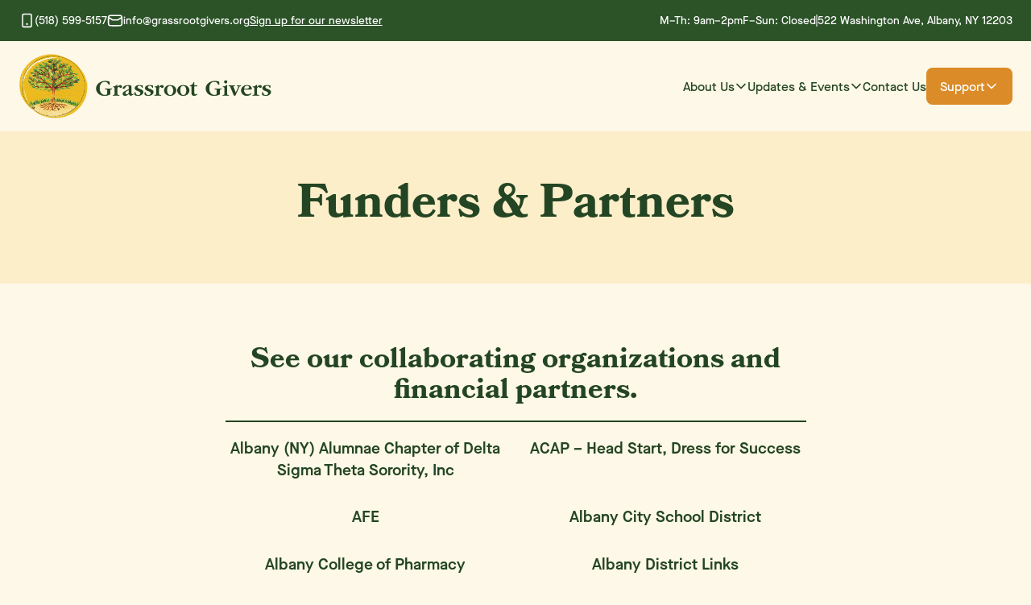

--- FILE ---
content_type: text/html
request_url: https://www.grassrootgivers.org/funders-partners
body_size: 8144
content:
<!DOCTYPE html><!-- Last Published: Sat Jan 10 2026 18:54:00 GMT+0000 (Coordinated Universal Time) --><html data-wf-domain="www.grassrootgivers.org" data-wf-page="6388dff2ab4e480f316197d6" data-wf-site="6388c1a0b6f726fe33aee740" lang="en"><head><meta charset="utf-8"/><title>Funders &amp; Partners | Grassroot Givers</title><meta content="Learn about our funders and partners." name="description"/><meta content="Funders &amp; Partners | Grassroot Givers" property="og:title"/><meta content="Learn about our funders and partners." property="og:description"/><meta content="Funders &amp; Partners | Grassroot Givers" property="twitter:title"/><meta content="Learn about our funders and partners." property="twitter:description"/><meta property="og:type" content="website"/><meta content="summary_large_image" name="twitter:card"/><meta content="width=device-width, initial-scale=1" name="viewport"/><link href="https://cdn.prod.website-files.com/6388c1a0b6f726fe33aee740/css/grassroot-givers-staging.shared.1c3752857.css" rel="stylesheet" type="text/css" integrity="sha384-HDdShX0aG7PHz3TeIRI9Lqa+24U45bE6gkjckJG/Y/fvxRnnbQn3uDny33uuS9yK" crossorigin="anonymous"/><link href="https://fonts.googleapis.com" rel="preconnect"/><link href="https://fonts.gstatic.com" rel="preconnect" crossorigin="anonymous"/><script src="https://ajax.googleapis.com/ajax/libs/webfont/1.6.26/webfont.js" type="text/javascript"></script><script type="text/javascript">WebFont.load({  google: {    families: ["Inconsolata:400,700"]  }});</script><script src="https://use.typekit.net/dfj7qcc.js" type="text/javascript"></script><script type="text/javascript">try{Typekit.load();}catch(e){}</script><script type="text/javascript">!function(o,c){var n=c.documentElement,t=" w-mod-";n.className+=t+"js",("ontouchstart"in o||o.DocumentTouch&&c instanceof DocumentTouch)&&(n.className+=t+"touch")}(window,document);</script><link href="https://cdn.prod.website-files.com/6388c1a0b6f726fe33aee740/6388c26354cf1437bdd7ebc4_Favicon.png" rel="shortcut icon" type="image/x-icon"/><link href="https://cdn.prod.website-files.com/6388c1a0b6f726fe33aee740/6388c266f6e573db68ea89db_Webclip.png" rel="apple-touch-icon"/><script async="" src="https://www.googletagmanager.com/gtag/js?id=G-NTRFCW1903"></script><script type="text/javascript">window.dataLayer = window.dataLayer || [];function gtag(){dataLayer.push(arguments);}gtag('set', 'developer_id.dZGVlNj', true);gtag('js', new Date());gtag('config', 'G-NTRFCW1903');</script></head><body class="background-tertiary-100"><div class="w-embed"><style>
a {
	color: inherit;
  text-decoration: inherit;
}

/* Resetting all Heading Styles */
h1,
h2,
h3,
h4,
h5,
h6 {
  font-size: inherit;
  font-weight: inherit;
	line-height: inherit;
}

dl,
dd,
h1,
h2,
h3,
h4,
h5,
h6,
hr,
figure,
p,
pre {
  margin: 0;
}

/* Adding Text Overflow Styles */
.truncate{
	overflow: hidden;
  text-overflow: ellipsis;
  white-space: nowrap;
}

.llipsis{
	text-overflow: ellipsis;
}

.text-clip{
	text-overflow: clip;
}

.hyphenate{
	word-break:break-word !important;
	hyphens: auto;
	-webkit-hyphens:auto;
	-moz-hyphens: auto;
	-ms-hyphens: auto;
	-o-hyphens: auto;
}

@media screen and (max-width: 479px) {
	.portrait-hyphenate{
  	word-break:break-word !important;
    hyphens: auto;
    -webkit-hyphens:auto;
    -moz-hyphens: auto;
    -ms-hyphens: auto;
    -o-hyphens: auto;
  }
}

/* Removing the top margin from the first item in a Rich Text Field and the bottom margin from the last. */
.rich-text-field h2:nth-child(1){
margin-top: 0;
}

.rich-text-field p:last-child{
margin-bottom: 0;
}

/* News Rich Text Field */
.news-rich-text-field h2 {
	font-family: var(--family--serif);
	font-size: 1.875rem !important;
  line-height: 1.1;
  margin-top: 2rem;
  margin-bottom: 1.5rem;
  font-weight; 700;
}

.news-rich-text-field h3 {
	font-family: var(--family--serif);
  font-weight: 700;
	font-size: 1.5rem;
  line-height: 1.2;
  margin-top: 1.5rem;
  margin-bottom: 1rem;
}

.news-rich-text-field h4 {
	font-weight: 700;
  font-size: 1rem;
  line-height: 1.4;
  margin-top: 1.5rem;
  margin-bottom: 1rem;
}

.news-rich-text-field.max-width-full {
	max-width: 100% !important;
}

/* Dropdown */
.dropdown[open] .dropdown-menu {
	display: flex;
}


/* Fluid Respnsiveness */
  html { font-size: 1rem; }
  @media screen and (max-width:1440px) { html { font-size: calc(0.8126951092611863rem + 0.20811654526534862vw); } }
  @media screen and (max-width:479px) { html { font-size: calc(0.7494769874476988rem + 0.8368200836820083vw); } }


</style></div><nav class="background-tertiary-100 relative"><div class="padding-y-4 background-primary-500 text-ui-50 tablet-hide"><div class="container-1440 flex-row-middle flex-space-between"><div class="flex-row-centered flex-gap-4"><a href="tel:(518)599-5157" class="flex-row-middle flex-gap-2 w-inline-block"><div class="icon height-5 width-5 w-embed"><svg width="100%" height="100%" viewBox="0 0 20 20" fill="none" xmlns="http://www.w3.org/2000/svg">
<path d="M10.0001 14.5833H10.0084M6.83341 18.3333H13.1667C14.1002 18.3333 14.5669 18.3333 14.9234 18.1517C15.237 17.9919 15.492 17.7369 15.6518 17.4233C15.8334 17.0668 15.8334 16.6001 15.8334 15.6667V4.33332C15.8334 3.3999 15.8334 2.93319 15.6518 2.57667C15.492 2.26307 15.237 2.0081 14.9234 1.84831C14.5669 1.66666 14.1002 1.66666 13.1667 1.66666H6.83341C5.89999 1.66666 5.43328 1.66666 5.07676 1.84831C4.76316 2.0081 4.50819 2.26307 4.3484 2.57667C4.16675 2.93319 4.16675 3.3999 4.16675 4.33332V15.6667C4.16675 16.6001 4.16675 17.0668 4.3484 17.4233C4.50819 17.7369 4.76316 17.9919 5.07676 18.1517C5.43328 18.3333 5.89999 18.3333 6.83341 18.3333ZM10.4167 14.5833C10.4167 14.8134 10.2302 15 10.0001 15C9.76996 15 9.58341 14.8134 9.58341 14.5833C9.58341 14.3532 9.76996 14.1667 10.0001 14.1667C10.2302 14.1667 10.4167 14.3532 10.4167 14.5833Z" stroke="currentColor" stroke-width="1.66667" stroke-linecap="round" stroke-linejoin="round"/>
</svg></div><div class="text-small weight-medium">(518) 599-5157</div></a><a href="mailto:info@grassrootgivers.org" class="flex-row-middle flex-gap-2 w-inline-block"><div class="icon height-5 width-5 w-embed"><svg width="100%" height="100%" viewBox="0 0 20 20" fill="none" xmlns="http://www.w3.org/2000/svg">
<path d="M1.66675 5.83334L5.99495 8.71881C6.24465 8.88528 6.3695 8.96851 6.50458 9.02748C6.62447 9.07982 6.75011 9.11786 6.8789 9.14081C7.02399 9.16668 7.17404 9.16668 7.47415 9.16668H12.526C12.8261 9.16668 12.9762 9.16668 13.1213 9.14081C13.2501 9.11786 13.3757 9.07982 13.4956 9.02748C13.6307 8.96851 13.7555 8.88527 14.0052 8.71881L18.3334 5.83334M5.66675 16.6667H14.3334C15.7335 16.6667 16.4336 16.6667 16.9684 16.3942C17.4388 16.1545 17.8212 15.7721 18.0609 15.3017C18.3334 14.7669 18.3334 14.0668 18.3334 12.6667V7.33334C18.3334 5.93321 18.3334 5.23315 18.0609 4.69837C17.8212 4.22796 17.4388 3.84551 16.9684 3.60583C16.4336 3.33334 15.7335 3.33334 14.3334 3.33334H5.66675C4.26662 3.33334 3.56655 3.33334 3.03177 3.60583C2.56137 3.84551 2.17892 4.22796 1.93923 4.69837C1.66675 5.23315 1.66675 5.93321 1.66675 7.33334V12.6667C1.66675 14.0668 1.66675 14.7669 1.93923 15.3017C2.17892 15.7721 2.56137 16.1545 3.03177 16.3942C3.56655 16.6667 4.26662 16.6667 5.66675 16.6667Z" stroke="currentColor" stroke-width="1.66667" stroke-linecap="round" stroke-linejoin="round"/>
</svg></div><div class="text-small weight-medium">info@grassrootgivers.org</div></a><a href="http://eepurl.com/c6XtdP" target="_blank" class="w-inline-block"><div class="text-small weight-medium underline">Sign up for our newsletter</div></a></div><div class="flex-row-centered flex-gap-4 text-small"><div>M–Th: 9am–2pm</div><div>F–Sun: Closed</div><div class="border-1px height-4 border-neutral-200"></div><div>522 Washington Ave, Albany, NY 12203</div></div></div></div><div class="padding-y-4"><div class="container-1440 flex-row-middle flex-space-between flex-gap-4"><a href="/" class="flex-dont w-inline-block"><img src="https://cdn.prod.website-files.com/6388c1a0b6f726fe33aee740/6388ea116f6ee32242673b32_Logo%20-%20Primary.png" loading="lazy" sizes="(max-width: 600px) 100vw, 600px" srcset="https://cdn.prod.website-files.com/6388c1a0b6f726fe33aee740/6388ea116f6ee32242673b32_Logo%20-%20Primary-p-500.png 500w, https://cdn.prod.website-files.com/6388c1a0b6f726fe33aee740/6388ea116f6ee32242673b32_Logo%20-%20Primary.png 600w" alt="The logo of Grassroot Givers." class="width-80"/></a><div class="flex-row-end flex-gap-4 tablet-hide"><div class="flex-row-middle flex-gap-4 text-primary-600 tablet-hide"><div data-hover="false" data-delay="0" class="dropdown-wrap w-dropdown"><div class="dropdown is-text-link w-dropdown-toggle"><div>About Us</div><div class="width-4 height-4 flex-column-centered w-embed"><svg xmlns="http://www.w3.org/2000/svg" width="100%" height="100%" fill="none" viewBox="0 0 24 24" stroke-width="2.5" stroke="currentColor">
  <path stroke-linecap="round" stroke-linejoin="round" d="m19.5 8.25-7.5 7.5-7.5-7.5" />
</svg></div></div><nav class="dropdown-menu w-dropdown-list"><a href="/who-we-are" class="dropdown-link w-dropdown-link">Who We Are</a><a href="/what-we-do" class="dropdown-link w-dropdown-link">What We Do</a><a href="/funders-partners" aria-current="page" class="dropdown-link w-dropdown-link w--current">Funders &amp; Partners</a></nav></div><div data-hover="false" data-delay="0" class="dropdown-wrap w-dropdown"><div class="dropdown is-text-link w-dropdown-toggle"><div>Updates &amp; Events</div><div class="width-4 height-4 flex-column-centered w-embed"><svg xmlns="http://www.w3.org/2000/svg" width="100%" height="100%" fill="none" viewBox="0 0 24 24" stroke-width="2.5" stroke="currentColor">
  <path stroke-linecap="round" stroke-linejoin="round" d="m19.5 8.25-7.5 7.5-7.5-7.5" />
</svg></div></div><nav class="dropdown-menu w-dropdown-list"><a href="/news" class="dropdown-link w-dropdown-link">News</a><a href="/simple-giving" class="dropdown-link w-dropdown-link">Simple Giving</a></nav></div><a href="/contact-us" class="w-inline-block"><div class="text-base weight-medium">Contact Us</div></a></div><div data-hover="false" data-delay="0" class="dropdown-wrap w-dropdown"><div class="dropdown w-dropdown-toggle"><div>Support</div><div class="width-4 height-4 flex-column-centered w-embed"><svg xmlns="http://www.w3.org/2000/svg" width="100%" height="100%" fill="none" viewBox="0 0 24 24" stroke-width="2.5" stroke="currentColor">
  <path stroke-linecap="round" stroke-linejoin="round" d="m19.5 8.25-7.5 7.5-7.5-7.5" />
</svg></div></div><nav class="dropdown-menu w-dropdown-list"><a href="/make-a-gift/make-a-gift" class="dropdown-link w-dropdown-link">Financial Gifts</a><a href="/make-a-gift/donate-goods" class="dropdown-link w-dropdown-link">Donate Goods</a><a href="/make-a-gift/volunteer" class="dropdown-link w-dropdown-link">Volunteer</a></nav></div></div><div class="menu-open hide tablet-block portrait-margin-left-4"><div class="padding-2 cursor-pointer"><div class="icon width-8 height-8 text-primary-600 w-embed"><svg width="420" height="420" viewBox="0 0 24 24" fill="none" xmlns="http://www.w3.org/2000/svg">
<path d="M3 4H21V6H3V4ZM3 11H15V13H3V11ZM3 18H21V20H3V18Z" fill="currentColor"/>
</svg>
</div></div></div></div></div><div class="background-tertiary-100 border-neutral-50 border-top-1px padding-y-4 absolute-bottom translate-y-full z-index-99 box-shadow-medium hide"><div class="container-full"><div class="flex-column flex-gap-2 margin-bottom-4 padding-bottom-4 border-neutral-50 border-bottom-1px"><a href="/who-we-are" class="mobile-navigation-link w-inline-block"><div class="text-base weight-medium text-primary-600 line-height-1">Who We Are</div></a><a href="/what-we-do" class="mobile-navigation-link w-inline-block"><div class="text-base weight-medium text-primary-600 line-height-1">What We Do</div></a><a href="/funders-partners" aria-current="page" class="mobile-navigation-link w-inline-block w--current"><div class="text-base weight-medium text-primary-600 line-height-1">Funders &amp; Partners</div></a><a href="/news" class="mobile-navigation-link w-inline-block"><div class="text-base weight-medium text-primary-600 line-height-1">News</div></a><a href="/simple-giving" class="mobile-navigation-link w-inline-block"><div class="text-base weight-medium text-primary-600 line-height-1">Simple Giving</div></a><a href="/contact-us" class="mobile-navigation-link w-inline-block"><div class="text-base weight-medium text-primary-600 line-height-1">Contact Us</div></a></div><div class="flex-row-centered flex-gap-4 landscape-flex-column-centered"><a href="/make-a-gift/make-a-gift" class="button width-full flex-column-centered background-primary-500 w-button">Financial Gifts</a><a href="/make-a-gift/donate-goods" class="button width-full flex-column-centered background-secondary-500 w-button">Donate Goods</a><a href="/make-a-gift/volunteer" class="button width-full flex-column-centered background-tertiary-500 w-button">Volunteer</a></div><div class="flex-row-centered flex-gap-4 text-small margin-y-4 landscape-flex-column landscape-flex-align-start"><div>M–Th: 9am–2pm</div><div>F–Sun: Closed</div><div class="border-1px height-4 border-neutral-200 landscape-hide"></div><div>522 Washington Ave, Albany, NY 12203</div></div><div class="flex-row-centered flex-gap-4 landscape-flex-column landscape-flex-align-start"><a href="tel:(518)599-5157" class="flex-row-middle flex-gap-2 w-inline-block"><div class="icon height-5 width-5 text-neutral-400 w-embed"><svg width="20" height="20" viewBox="0 0 20 20" fill="none" xmlns="http://www.w3.org/2000/svg">
<path d="M10.0001 14.5833H10.0084M6.83341 18.3333H13.1667C14.1002 18.3333 14.5669 18.3333 14.9234 18.1517C15.237 17.9919 15.492 17.7369 15.6518 17.4233C15.8334 17.0668 15.8334 16.6001 15.8334 15.6667V4.33332C15.8334 3.3999 15.8334 2.93319 15.6518 2.57667C15.492 2.26307 15.237 2.0081 14.9234 1.84831C14.5669 1.66666 14.1002 1.66666 13.1667 1.66666H6.83341C5.89999 1.66666 5.43328 1.66666 5.07676 1.84831C4.76316 2.0081 4.50819 2.26307 4.3484 2.57667C4.16675 2.93319 4.16675 3.3999 4.16675 4.33332V15.6667C4.16675 16.6001 4.16675 17.0668 4.3484 17.4233C4.50819 17.7369 4.76316 17.9919 5.07676 18.1517C5.43328 18.3333 5.89999 18.3333 6.83341 18.3333ZM10.4167 14.5833C10.4167 14.8134 10.2302 15 10.0001 15C9.76996 15 9.58341 14.8134 9.58341 14.5833C9.58341 14.3532 9.76996 14.1667 10.0001 14.1667C10.2302 14.1667 10.4167 14.3532 10.4167 14.5833Z" stroke="#718472" stroke-width="1.66667" stroke-linecap="round" stroke-linejoin="round"/>
</svg></div><div class="text-small weight-medium text-neutral-400">(518) 599-5157</div></a><a href="mailto:info@grassrootgivers.org" class="flex-row-middle flex-gap-2 w-inline-block"><div class="icon height-5 width-5 text-neutral-400 w-embed"><svg width="20" height="20" viewBox="0 0 20 20" fill="none" xmlns="http://www.w3.org/2000/svg">
<path d="M1.66675 5.83334L5.99495 8.71881C6.24465 8.88528 6.3695 8.96851 6.50458 9.02748C6.62447 9.07982 6.75011 9.11786 6.8789 9.14081C7.02399 9.16668 7.17404 9.16668 7.47415 9.16668H12.526C12.8261 9.16668 12.9762 9.16668 13.1213 9.14081C13.2501 9.11786 13.3757 9.07982 13.4956 9.02748C13.6307 8.96851 13.7555 8.88527 14.0052 8.71881L18.3334 5.83334M5.66675 16.6667H14.3334C15.7335 16.6667 16.4336 16.6667 16.9684 16.3942C17.4388 16.1545 17.8212 15.7721 18.0609 15.3017C18.3334 14.7669 18.3334 14.0668 18.3334 12.6667V7.33334C18.3334 5.93321 18.3334 5.23315 18.0609 4.69837C17.8212 4.22796 17.4388 3.84551 16.9684 3.60583C16.4336 3.33334 15.7335 3.33334 14.3334 3.33334H5.66675C4.26662 3.33334 3.56655 3.33334 3.03177 3.60583C2.56137 3.84551 2.17892 4.22796 1.93923 4.69837C1.66675 5.23315 1.66675 5.93321 1.66675 7.33334V12.6667C1.66675 14.0668 1.66675 14.7669 1.93923 15.3017C2.17892 15.7721 2.56137 16.1545 3.03177 16.3942C3.56655 16.6667 4.26662 16.6667 5.66675 16.6667Z" stroke="#718472" stroke-width="1.66667" stroke-linecap="round" stroke-linejoin="round"/>
</svg></div><div class="text-small weight-medium text-neutral-400">info@grassrootgivers.org</div></a><a href="http://eepurl.com/c6XtdP" target="_blank" class="w-inline-block"><div class="text-small weight-medium text-neutral-400 underline">Sign up for our newsletter</div></a></div></div></div><div class="alert-banner"><div class="absolute-bottom translate-y-full background-primary-600 padding-y-2 flex-column-centered tablet-height-auto z-index-1 w-dyn-list"><div role="list" class="container-1440 w-dyn-items"><div role="listitem" class="flex-space-between width-full flex-row-middle flex-gap-2 w-dyn-item"><div class="height-2 width-2 landscape-hide"></div><div class="flex-row-middle flex-gap-2 landscape-flex-column landscape-flex-align-start"><div class="text-base weight-medium text-ui-50 tablet-text-small">For a list of items we are most in need of at this time, please visit our Facebook page. Thank you</div><a href="#" class="w-inline-block w-condition-invisible"><div class="text-base weight-medium text-neutral-50 underline tablet-text-small w-dyn-bind-empty"></div></a></div><div data-w-id="cbae8389-36d6-bbb7-3038-0f76f9fa49c7" class="close-alert"><div class="icon text-ui-50 w-embed"><svg width="20" height="20" viewBox="0 0 20 20" fill="none" xmlns="http://www.w3.org/2000/svg">
<path d="M15 5L5 15M5 5L15 15" stroke="#F3F1E9" stroke-width="1.66667" stroke-linecap="round" stroke-linejoin="round"/>
</svg></div></div></div></div></div></div></nav><div class="overflow-hidden"><header class="padding-y-16 background-quaternary-100"><div class="container-1440 flex-column-centered"><h1 class="text-6xl family-serif text-primary-600 text-align-center portrait-text-5xl">Funders &amp; Partners</h1></div></header><section class="padding-y-20"><div class="container-768"><div class="flex-row-centered border-primary-600 border-bottom-2px padding-bottom-4 margin-bottom-4"><h2 class="text-4xl family-serif text-align-center text-primary-600 landscape-text-3xl">See our collaborating organizations and financial partners.</h2></div><div class="w-dyn-list"><div role="list" class="grid-2-columns is-funders w-dyn-items"><div role="listitem" class="w-dyn-item"><div class="width-full padding-1 radius-small flex-row-centered relative"><div class="text-xl weight-semibold text-primary-600 text-align-center landscape-text-large"> Albany (NY) Alumnae Chapter of Delta Sigma Theta Sorority, Inc</div></div></div><div role="listitem" class="w-dyn-item"><div class="width-full padding-1 radius-small flex-row-centered relative"><div class="text-xl weight-semibold text-primary-600 text-align-center landscape-text-large">ACAP – Head Start, Dress for Success</div></div></div><div role="listitem" class="w-dyn-item"><div class="width-full padding-1 radius-small flex-row-centered relative"><div class="text-xl weight-semibold text-primary-600 text-align-center landscape-text-large">AFE</div></div></div><div role="listitem" class="w-dyn-item"><div class="width-full padding-1 radius-small flex-row-centered relative"><div class="text-xl weight-semibold text-primary-600 text-align-center landscape-text-large">Albany City School District</div></div></div><div role="listitem" class="w-dyn-item"><div class="width-full padding-1 radius-small flex-row-centered relative"><div class="text-xl weight-semibold text-primary-600 text-align-center landscape-text-large">Albany College of Pharmacy</div></div></div><div role="listitem" class="w-dyn-item"><div class="width-full padding-1 radius-small flex-row-centered relative"><div class="text-xl weight-semibold text-primary-600 text-align-center landscape-text-large">Albany District Links</div></div></div><div role="listitem" class="w-dyn-item"><div class="width-full padding-1 radius-small flex-row-centered relative"><div class="text-xl weight-semibold text-primary-600 text-align-center landscape-text-large">Albany International Academy</div></div></div><div role="listitem" class="w-dyn-item"><div class="width-full padding-1 radius-small flex-row-centered relative"><div class="text-xl weight-semibold text-primary-600 text-align-center landscape-text-large">Albany Medical College</div></div></div><div role="listitem" class="w-dyn-item"><div class="width-full padding-1 radius-small flex-row-centered relative"><div class="text-xl weight-semibold text-primary-600 text-align-center landscape-text-large">Albany Stratton VA Medical Center</div></div></div><div role="listitem" class="w-dyn-item"><div class="width-full padding-1 radius-small flex-row-centered relative"><div class="text-xl weight-semibold text-primary-600 text-align-center landscape-text-large">All Saints</div></div></div><div role="listitem" class="w-dyn-item"><div class="width-full padding-1 radius-small flex-row-centered relative"><div class="text-xl weight-semibold text-primary-600 text-align-center landscape-text-large">All Saints Church – Angels to Each Other</div></div></div><div role="listitem" class="w-dyn-item"><div class="width-full padding-1 radius-small flex-row-centered relative"><div class="text-xl weight-semibold text-primary-600 text-align-center landscape-text-large">B&#x27;nai B&#x27;rith</div></div></div><div role="listitem" class="w-dyn-item"><div class="width-full padding-1 radius-small flex-row-centered relative"><div class="text-xl weight-semibold text-primary-600 text-align-center landscape-text-large">Bailey Foundation</div></div></div><div role="listitem" class="w-dyn-item"><div class="width-full padding-1 radius-small flex-row-centered relative"><div class="text-xl weight-semibold text-primary-600 text-align-center landscape-text-large">Barry Alan Gold</div></div></div><div role="listitem" class="w-dyn-item"><div class="width-full padding-1 radius-small flex-row-centered relative"><div class="text-xl weight-semibold text-primary-600 text-align-center landscape-text-large">Bethlehem Central Schools</div></div></div><div role="listitem" class="w-dyn-item"><div class="width-full padding-1 radius-small flex-row-centered relative"><div class="text-xl weight-semibold text-primary-600 text-align-center landscape-text-large">Bethlehem Food Pantry</div></div></div><div role="listitem" class="w-dyn-item"><div class="width-full padding-1 radius-small flex-row-centered relative"><div class="text-xl weight-semibold text-primary-600 text-align-center landscape-text-large">Boy Scouts – Twin Rivers Council</div></div></div><div role="listitem" class="w-dyn-item"><div class="width-full padding-1 radius-small flex-row-centered relative"><div class="text-xl weight-semibold text-primary-600 text-align-center landscape-text-large">Boys and Girls Club of the Capital Area</div></div></div><div role="listitem" class="w-dyn-item"><div class="width-full padding-1 radius-small flex-row-centered relative"><div class="text-xl weight-semibold text-primary-600 text-align-center landscape-text-large">Brightside Up</div></div></div><div role="listitem" class="w-dyn-item"><div class="width-full padding-1 radius-small flex-row-centered relative"><div class="text-xl weight-semibold text-primary-600 text-align-center landscape-text-large">Broadview FCU</div></div></div><div role="listitem" class="w-dyn-item"><div class="width-full padding-1 radius-small flex-row-centered relative"><div class="text-xl weight-semibold text-primary-600 text-align-center landscape-text-large">Brown and Weinraub</div></div></div><div role="listitem" class="w-dyn-item"><div class="width-full padding-1 radius-small flex-row-centered relative"><div class="text-xl weight-semibold text-primary-600 text-align-center landscape-text-large">Bryant Assets</div></div></div><div role="listitem" class="w-dyn-item"><div class="width-full padding-1 radius-small flex-row-centered relative"><div class="text-xl weight-semibold text-primary-600 text-align-center landscape-text-large">CDPHP</div></div></div><div role="listitem" class="w-dyn-item"><div class="width-full padding-1 radius-small flex-row-centered relative"><div class="text-xl weight-semibold text-primary-600 text-align-center landscape-text-large">CSEA</div></div></div><div role="listitem" class="w-dyn-item"><div class="width-full padding-1 radius-small flex-row-centered relative"><div class="text-xl weight-semibold text-primary-600 text-align-center landscape-text-large">Capital Bank</div></div></div><div role="listitem" class="w-dyn-item"><div class="width-full padding-1 radius-small flex-row-centered relative"><div class="text-xl weight-semibold text-primary-600 text-align-center landscape-text-large">Capital District Food Pantries</div></div></div><div role="listitem" class="w-dyn-item"><div class="width-full padding-1 radius-small flex-row-centered relative"><div class="text-xl weight-semibold text-primary-600 text-align-center landscape-text-large">Capital District Women&#x27;s Bar Association</div></div></div><div role="listitem" class="w-dyn-item"><div class="width-full padding-1 radius-small flex-row-centered relative"><div class="text-xl weight-semibold text-primary-600 text-align-center landscape-text-large">Catholic Charities</div></div></div><div role="listitem" class="w-dyn-item"><div class="width-full padding-1 radius-small flex-row-centered relative"><div class="text-xl weight-semibold text-primary-600 text-align-center landscape-text-large">Center for Internet Security</div></div></div><div role="listitem" class="w-dyn-item"><div class="width-full padding-1 radius-small flex-row-centered relative"><div class="text-xl weight-semibold text-primary-600 text-align-center landscape-text-large">Charles Wood Foundation</div></div></div><div role="listitem" class="w-dyn-item"><div class="width-full padding-1 radius-small flex-row-centered relative"><div class="text-xl weight-semibold text-primary-600 text-align-center landscape-text-large">Christ the King Church</div></div></div><div role="listitem" class="w-dyn-item"><div class="width-full padding-1 radius-small flex-row-centered relative"><div class="text-xl weight-semibold text-primary-600 text-align-center landscape-text-large">Christ&#x27;s Church Albany</div></div></div><div role="listitem" class="w-dyn-item"><div class="width-full padding-1 radius-small flex-row-centered relative"><div class="text-xl weight-semibold text-primary-600 text-align-center landscape-text-large">City of Albany</div></div></div><div role="listitem" class="w-dyn-item"><div class="width-full padding-1 radius-small flex-row-centered relative"><div class="text-xl weight-semibold text-primary-600 text-align-center landscape-text-large">Cohoes – Connect Center</div></div></div><div role="listitem" class="w-dyn-item"><div class="width-full padding-1 radius-small flex-row-centered relative"><div class="text-xl weight-semibold text-primary-600 text-align-center landscape-text-large">Community Foundation for the Greater Capital Region</div></div></div><div role="listitem" class="w-dyn-item"><div class="width-full padding-1 radius-small flex-row-centered relative"><div class="text-xl weight-semibold text-primary-600 text-align-center landscape-text-large">Community Reformed Church of Colonie</div></div></div><div role="listitem" class="w-dyn-item"><div class="width-full padding-1 radius-small flex-row-centered relative"><div class="text-xl weight-semibold text-primary-600 text-align-center landscape-text-large">Community Resource Federal Credit Union</div></div></div><div role="listitem" class="w-dyn-item"><div class="width-full padding-1 radius-small flex-row-centered relative"><div class="text-xl weight-semibold text-primary-600 text-align-center landscape-text-large">Congregation Beth Emeth</div></div></div><div role="listitem" class="w-dyn-item"><div class="width-full padding-1 radius-small flex-row-centered relative"><div class="text-xl weight-semibold text-primary-600 text-align-center landscape-text-large">Cornerstone Campus Ministry</div></div></div><div role="listitem" class="w-dyn-item"><div class="width-full padding-1 radius-small flex-row-centered relative"><div class="text-xl weight-semibold text-primary-600 text-align-center landscape-text-large">DSS</div></div></div><div role="listitem" class="w-dyn-item"><div class="width-full padding-1 radius-small flex-row-centered relative"><div class="text-xl weight-semibold text-primary-600 text-align-center landscape-text-large">Dave Wojeski</div></div></div><div role="listitem" class="w-dyn-item"><div class="width-full padding-1 radius-small flex-row-centered relative"><div class="text-xl weight-semibold text-primary-600 text-align-center landscape-text-large">Downtown BID – Tricentennial Park</div></div></div><div role="listitem" class="w-dyn-item"><div class="width-full padding-1 radius-small flex-row-centered relative"><div class="text-xl weight-semibold text-primary-600 text-align-center landscape-text-large">Equinox</div></div></div><div role="listitem" class="w-dyn-item"><div class="width-full padding-1 radius-small flex-row-centered relative"><div class="text-xl weight-semibold text-primary-600 text-align-center landscape-text-large">FOCUS Food Pantry</div></div></div><div role="listitem" class="w-dyn-item"><div class="width-full padding-1 radius-small flex-row-centered relative"><div class="text-xl weight-semibold text-primary-600 text-align-center landscape-text-large">FUUSA</div></div></div><div role="listitem" class="w-dyn-item"><div class="width-full padding-1 radius-small flex-row-centered relative"><div class="text-xl weight-semibold text-primary-600 text-align-center landscape-text-large">Farrell Fritz</div></div></div><div role="listitem" class="w-dyn-item"><div class="width-full padding-1 radius-small flex-row-centered relative"><div class="text-xl weight-semibold text-primary-600 text-align-center landscape-text-large">Food Pantries for the Capital District</div></div></div><div role="listitem" class="w-dyn-item"><div class="width-full padding-1 radius-small flex-row-centered relative"><div class="text-xl weight-semibold text-primary-600 text-align-center landscape-text-large">Frank Chapman Memorial Institute</div></div></div><div role="listitem" class="w-dyn-item"><div class="width-full padding-1 radius-small flex-row-centered relative"><div class="text-xl weight-semibold text-primary-600 text-align-center landscape-text-large">GE Foundation</div></div></div><div role="listitem" class="w-dyn-item"><div class="width-full padding-1 radius-small flex-row-centered relative"><div class="text-xl weight-semibold text-primary-600 text-align-center landscape-text-large">Girl Scouts – Northeastern</div></div></div><div role="listitem" class="w-dyn-item"><div class="width-full padding-1 radius-small flex-row-centered relative"><div class="text-xl weight-semibold text-primary-600 text-align-center landscape-text-large">Girvin and Ferlazzo</div></div></div><div role="listitem" class="w-dyn-item"><div class="width-full padding-1 radius-small flex-row-centered relative"><div class="text-xl weight-semibold text-primary-600 text-align-center landscape-text-large">Golub Foundation</div></div></div><div role="listitem" class="w-dyn-item"><div class="width-full padding-1 radius-small flex-row-centered relative"><div class="text-xl weight-semibold text-primary-600 text-align-center landscape-text-large">Greater Albany Chapter of Jack and Jill of America</div></div></div><div role="listitem" class="w-dyn-item"><div class="width-full padding-1 radius-small flex-row-centered relative"><div class="text-xl weight-semibold text-primary-600 text-align-center landscape-text-large">Green Tech Charter School</div></div></div><div role="listitem" class="w-dyn-item"><div class="width-full padding-1 radius-small flex-row-centered relative"><div class="text-xl weight-semibold text-primary-600 text-align-center landscape-text-large">Guilderland Public Schools</div></div></div><div role="listitem" class="w-dyn-item"><div class="width-full padding-1 radius-small flex-row-centered relative"><div class="text-xl weight-semibold text-primary-600 text-align-center landscape-text-large">HATAS – Feed and Read</div></div></div><div role="listitem" class="w-dyn-item"><div class="width-full padding-1 radius-small flex-row-centered relative"><div class="text-xl weight-semibold text-primary-600 text-align-center landscape-text-large">Healthy Alliance</div></div></div><div role="listitem" class="w-dyn-item"><div class="width-full padding-1 radius-small flex-row-centered relative"><div class="text-xl weight-semibold text-primary-600 text-align-center landscape-text-large">IPH</div></div></div><div role="listitem" class="w-dyn-item"><div class="width-full padding-1 radius-small flex-row-centered relative"><div class="text-xl weight-semibold text-primary-600 text-align-center landscape-text-large">Innovative Resources Group</div></div></div><div role="listitem" class="w-dyn-item"><div class="width-full padding-1 radius-small flex-row-centered relative"><div class="text-xl weight-semibold text-primary-600 text-align-center landscape-text-large">J Strategies</div></div></div><div role="listitem" class="w-dyn-item"><div class="width-full padding-1 radius-small flex-row-centered relative"><div class="text-xl weight-semibold text-primary-600 text-align-center landscape-text-large">JM McDonald Foundation</div></div></div><div role="listitem" class="w-dyn-item"><div class="width-full padding-1 radius-small flex-row-centered relative"><div class="text-xl weight-semibold text-primary-600 text-align-center landscape-text-large">Joseph&#x27;s House &amp; Shelter</div></div></div><div role="listitem" class="w-dyn-item"><div class="width-full padding-1 radius-small flex-row-centered relative"><div class="text-xl weight-semibold text-primary-600 text-align-center landscape-text-large">Judith Foundation</div></div></div><div role="listitem" class="w-dyn-item"><div class="width-full padding-1 radius-small flex-row-centered relative"><div class="text-xl weight-semibold text-primary-600 text-align-center landscape-text-large">KeyBank</div></div></div><div role="listitem" class="w-dyn-item"><div class="width-full padding-1 radius-small flex-row-centered relative"><div class="text-xl weight-semibold text-primary-600 text-align-center landscape-text-large">Kipp Charter School</div></div></div><div role="listitem" class="w-dyn-item"><div class="width-full padding-1 radius-small flex-row-centered relative"><div class="text-xl weight-semibold text-primary-600 text-align-center landscape-text-large">Laberge Massage Therapy</div></div></div><div role="listitem" class="w-dyn-item"><div class="width-full padding-1 radius-small flex-row-centered relative"><div class="text-xl weight-semibold text-primary-600 text-align-center landscape-text-large">Life Insurance Council of New York</div></div></div><div role="listitem" class="w-dyn-item"><div class="width-full padding-1 radius-small flex-row-centered relative"><div class="text-xl weight-semibold text-primary-600 text-align-center landscape-text-large">Lions Club International – Albany</div></div></div><div role="listitem" class="w-dyn-item"><div class="width-full padding-1 radius-small flex-row-centered relative"><div class="text-xl weight-semibold text-primary-600 text-align-center landscape-text-large">Log Cabin Fabrics</div></div></div><div role="listitem" class="w-dyn-item"><div class="width-full padding-1 radius-small flex-row-centered relative"><div class="text-xl weight-semibold text-primary-600 text-align-center landscape-text-large">M&amp;T Charitable Foundation</div></div></div><div role="listitem" class="w-dyn-item"><div class="width-full padding-1 radius-small flex-row-centered relative"><div class="text-xl weight-semibold text-primary-600 text-align-center landscape-text-large">MVP</div></div></div><div role="listitem" class="w-dyn-item"><div class="width-full padding-1 radius-small flex-row-centered relative"><div class="text-xl weight-semibold text-primary-600 text-align-center landscape-text-large">Macedonia Baptist Church</div></div></div><div role="listitem" class="w-dyn-item"><div class="width-full padding-1 radius-small flex-row-centered relative"><div class="text-xl weight-semibold text-primary-600 text-align-center landscape-text-large">McSharry and Associates</div></div></div><div role="listitem" class="w-dyn-item"><div class="width-full padding-1 radius-small flex-row-centered relative"><div class="text-xl weight-semibold text-primary-600 text-align-center landscape-text-large">Metropolitan Baptist Church</div></div></div><div role="listitem" class="w-dyn-item"><div class="width-full padding-1 radius-small flex-row-centered relative"><div class="text-xl weight-semibold text-primary-600 text-align-center landscape-text-large">NYS Department of Mental Health</div></div></div><div role="listitem" class="w-dyn-item"><div class="width-full padding-1 radius-small flex-row-centered relative"><div class="text-xl weight-semibold text-primary-600 text-align-center landscape-text-large">NYS Department of Public Health</div></div></div><div role="listitem" class="w-dyn-item"><div class="width-full padding-1 radius-small flex-row-centered relative"><div class="text-xl weight-semibold text-primary-600 text-align-center landscape-text-large">NYS Writers Institute – Reading Room at Albany Airport</div></div></div><div role="listitem" class="w-dyn-item"><div class="width-full padding-1 radius-small flex-row-centered relative"><div class="text-xl weight-semibold text-primary-600 text-align-center landscape-text-large">New York State United Teachers</div></div></div><div role="listitem" class="w-dyn-item"><div class="width-full padding-1 radius-small flex-row-centered relative"><div class="text-xl weight-semibold text-primary-600 text-align-center landscape-text-large">Nixon Peabody</div></div></div><div role="listitem" class="w-dyn-item"><div class="width-full padding-1 radius-small flex-row-centered relative"><div class="text-xl weight-semibold text-primary-600 text-align-center landscape-text-large">Peter Young Housing Industries &amp; Treatment – Schuyler Inn</div></div></div><div role="listitem" class="w-dyn-item"><div class="width-full padding-1 radius-small flex-row-centered relative"><div class="text-xl weight-semibold text-primary-600 text-align-center landscape-text-large">Pharma</div></div></div><div role="listitem" class="w-dyn-item"><div class="width-full padding-1 radius-small flex-row-centered relative"><div class="text-xl weight-semibold text-primary-600 text-align-center landscape-text-large">Plummer and Wigger</div></div></div><div role="listitem" class="w-dyn-item"><div class="width-full padding-1 radius-small flex-row-centered relative"><div class="text-xl weight-semibold text-primary-600 text-align-center landscape-text-large">RISSE</div></div></div><div role="listitem" class="w-dyn-item"><div class="width-full padding-1 radius-small flex-row-centered relative"><div class="text-xl weight-semibold text-primary-600 text-align-center landscape-text-large">Regeneron</div></div></div><div role="listitem" class="w-dyn-item"><div class="width-full padding-1 radius-small flex-row-centered relative"><div class="text-xl weight-semibold text-primary-600 text-align-center landscape-text-large">Rehabilitation Support Services</div></div></div><div role="listitem" class="w-dyn-item"><div class="width-full padding-1 radius-small flex-row-centered relative"><div class="text-xl weight-semibold text-primary-600 text-align-center landscape-text-large">Ronald McDonald House</div></div></div><div role="listitem" class="w-dyn-item"><div class="width-full padding-1 radius-small flex-row-centered relative"><div class="text-xl weight-semibold text-primary-600 text-align-center landscape-text-large">Rotary Club of Albany</div></div></div><div role="listitem" class="w-dyn-item"><div class="width-full padding-1 radius-small flex-row-centered relative"><div class="text-xl weight-semibold text-primary-600 text-align-center landscape-text-large">Rotary Club of Delmar</div></div></div><div role="listitem" class="w-dyn-item"><div class="width-full padding-1 radius-small flex-row-centered relative"><div class="text-xl weight-semibold text-primary-600 text-align-center landscape-text-large">SUNY Albany</div></div></div><div role="listitem" class="w-dyn-item"><div class="width-full padding-1 radius-small flex-row-centered relative"><div class="text-xl weight-semibold text-primary-600 text-align-center landscape-text-large">SUNY Greek Chapters</div></div></div><div role="listitem" class="w-dyn-item"><div class="width-full padding-1 radius-small flex-row-centered relative"><div class="text-xl weight-semibold text-primary-600 text-align-center landscape-text-large">Sabic/Selkirk Fund</div></div></div><div role="listitem" class="w-dyn-item"><div class="width-full padding-1 radius-small flex-row-centered relative"><div class="text-xl weight-semibold text-primary-600 text-align-center landscape-text-large">Saint Sophia Greek Orthodox Church</div></div></div><div role="listitem" class="w-dyn-item"><div class="width-full padding-1 radius-small flex-row-centered relative"><div class="text-xl weight-semibold text-primary-600 text-align-center landscape-text-large">Schenectady County Correctional Facility</div></div></div><div role="listitem" class="w-dyn-item"><div class="width-full padding-1 radius-small flex-row-centered relative"><div class="text-xl weight-semibold text-primary-600 text-align-center landscape-text-large">Seymour Fox Foundation</div></div></div><div role="listitem" class="w-dyn-item"><div class="width-full padding-1 radius-small flex-row-centered relative"><div class="text-xl weight-semibold text-primary-600 text-align-center landscape-text-large">Siena College</div></div></div><div role="listitem" class="w-dyn-item"><div class="width-full padding-1 radius-small flex-row-centered relative"><div class="text-xl weight-semibold text-primary-600 text-align-center landscape-text-large">Sleighbell Farm</div></div></div><div role="listitem" class="w-dyn-item"><div class="width-full padding-1 radius-small flex-row-centered relative"><div class="text-xl weight-semibold text-primary-600 text-align-center landscape-text-large">Slingerlands Elementary</div></div></div><div role="listitem" class="w-dyn-item"><div class="width-full padding-1 radius-small flex-row-centered relative"><div class="text-xl weight-semibold text-primary-600 text-align-center landscape-text-large">South End Children&#x27;s Café</div></div></div><div role="listitem" class="w-dyn-item"><div class="width-full padding-1 radius-small flex-row-centered relative"><div class="text-xl weight-semibold text-primary-600 text-align-center landscape-text-large">St. Anne Institute</div></div></div><div role="listitem" class="w-dyn-item"><div class="width-full padding-1 radius-small flex-row-centered relative"><div class="text-xl weight-semibold text-primary-600 text-align-center landscape-text-large">St. Catherine&#x27;s Marillac Family Shelter</div></div></div></div></div></div></section><section class="padding-y-20 background-tertiary-200"><div class="container-1440 flex-row-centered flex-gap-10 tablet-flex-column tablet-flex-align-start"><div class="flex-column flex-gap-2"><h2 class="text-4xl family-serif text-primary-600 line-height-1">Support literacy, dignity &amp; well-being in our community.</h2><div class="text-large weight-medium text-neutral-600">Make a financial gift, or donate clothes, books, or household essentials.</div></div><a href="/make-a-gift/make-a-gift" class="button background-secondary-500 flex-row-centered w-inline-block"><div class="text-base weight-medium text-ui-50 margin-right-2">Make a Gift</div><div class="icon width-5 height-5 w-embed"><svg width="21" height="20" viewBox="0 0 21 20" fill="none" xmlns="http://www.w3.org/2000/svg">
<path d="M3.2816 5.83329C4.72247 3.34245 7.41557 1.66663 10.5001 1.66663C15.1025 1.66663 18.8334 5.39759 18.8334 9.99996C18.8334 14.6023 15.1025 18.3333 10.5001 18.3333C7.41557 18.3333 4.72247 16.6575 3.2816 14.1666M10.5 13.3333L13.8334 9.99996M13.8334 9.99996L10.5 6.66663M13.8334 9.99996H2.16669" stroke="white" stroke-width="1.66667" stroke-linecap="round" stroke-linejoin="round"/>
</svg></div></a></div></section></div><footer class="background-primary-600"><div class="padding-y-6 border-neutral-500 border-bottom-1px"><div class="container-1440 flex-column-centered flex-gap-4"><a href="/" class="w-inline-block"><img src="https://cdn.prod.website-files.com/6388c1a0b6f726fe33aee740/6388ea28bd12d07f9786b6ad_Logo%20-%20Mark.png" loading="lazy" alt="The logo of Grassroot Givers." class="width-20 height-20"/></a><div class="flex-row-middle flex-gap-4"><a href="/make-a-gift/make-a-gift" class="w-inline-block"><div class="text-small weight-medium text-neutral-50 underline">Make a Gift</div></a><a href="https://cdn.prod.website-files.com/6388c1a0b6f726fe33aee740/6940687b77b0e21163f26c14_Form%20990%202024.pdf" target="_blank" class="w-inline-block"><div class="text-small weight-medium text-neutral-50 underline">Form 990</div></a><a href="https://cdn.prod.website-files.com/6388c1a0b6f726fe33aee740/63f7a23b91837c2eb67c5d5a_2021%20Financial%20Statements.pdf" target="_blank" class="w-inline-block"><div class="text-small weight-medium text-neutral-50 underline">Recent Financial Review</div></a></div><div class="flex-row-centered flex-gap-4 text-small"><div class="text-neutral-50">M–Th: 9am–2pm</div><div class="text-neutral-50">F–Sun: Closed</div><div class="border-1px height-4 border-neutral-200"></div><div class="text-neutral-50">522 Washington Ave, Albany, NY 12203</div></div></div></div><div class="padding-y-6"><div class="container-1440 flex-column-centered flex-gap-2"><div class="text-small weight-medium text-neutral-50 text-align-center">Grassroot Givers is a 501(c)(3) nonprofit organization, supporting underserved communities in the Capital District. Our EIN is 80-0267317 and our SEFA is 50-00503.</div><div class="text-small weight-medium text-neutral-50 text-align-center">Grassroot Givers ©<span id="copyright-year">2020</span>. All rights reserved.</div><div class="hide w-embed w-script"><script>
 document.getElementById("copyright-year").innerHTML = new Date().getFullYear();
</script></div></div></div></footer><script src="https://d3e54v103j8qbb.cloudfront.net/js/jquery-3.5.1.min.dc5e7f18c8.js?site=6388c1a0b6f726fe33aee740" type="text/javascript" integrity="sha256-9/aliU8dGd2tb6OSsuzixeV4y/faTqgFtohetphbbj0=" crossorigin="anonymous"></script><script src="https://cdn.prod.website-files.com/6388c1a0b6f726fe33aee740/js/grassroot-givers-staging.schunk.36b8fb49256177c8.js" type="text/javascript" integrity="sha384-4abIlA5/v7XaW1HMXKBgnUuhnjBYJ/Z9C1OSg4OhmVw9O3QeHJ/qJqFBERCDPv7G" crossorigin="anonymous"></script><script src="https://cdn.prod.website-files.com/6388c1a0b6f726fe33aee740/js/grassroot-givers-staging.schunk.3074f3d2dd77ddd9.js" type="text/javascript" integrity="sha384-yUlH64M0IkPJ0r1hqFoWRJBJ8jA9uxidSHkgvr5OS0NgjL4h/oCEZrmtpnK5M5Ou" crossorigin="anonymous"></script><script src="https://cdn.prod.website-files.com/6388c1a0b6f726fe33aee740/js/grassroot-givers-staging.c509e6c2.9467f6b8a4c7b600.js" type="text/javascript" integrity="sha384-0koL37KfafwEn1/8H9sd1dXrq6PQW3A9UZjmM3XcD6OuV6MFhL/m8lgjawBoeGxu" crossorigin="anonymous"></script><script src="https://code.jquery.com/jquery-3.6.0.min.js" integrity="sha256-/xUj+3OJU5yExlq6GSYGSHk7tPXikynS7ogEvDej/m4=" crossorigin="anonymous"></script>

<script>
$("#name").change(function() {
$(this.form).attr("data-name", this.value);
});
</script></body></html>

--- FILE ---
content_type: text/css
request_url: https://cdn.prod.website-files.com/6388c1a0b6f726fe33aee740/css/grassroot-givers-staging.shared.1c3752857.css
body_size: 38146
content:
html {
  -webkit-text-size-adjust: 100%;
  -ms-text-size-adjust: 100%;
  font-family: sans-serif;
}

body {
  margin: 0;
}

article, aside, details, figcaption, figure, footer, header, hgroup, main, menu, nav, section, summary {
  display: block;
}

audio, canvas, progress, video {
  vertical-align: baseline;
  display: inline-block;
}

audio:not([controls]) {
  height: 0;
  display: none;
}

[hidden], template {
  display: none;
}

a {
  background-color: #0000;
}

a:active, a:hover {
  outline: 0;
}

abbr[title] {
  border-bottom: 1px dotted;
}

b, strong {
  font-weight: bold;
}

dfn {
  font-style: italic;
}

h1 {
  margin: .67em 0;
  font-size: 2em;
}

mark {
  color: #000;
  background: #ff0;
}

small {
  font-size: 80%;
}

sub, sup {
  vertical-align: baseline;
  font-size: 75%;
  line-height: 0;
  position: relative;
}

sup {
  top: -.5em;
}

sub {
  bottom: -.25em;
}

img {
  border: 0;
}

svg:not(:root) {
  overflow: hidden;
}

hr {
  box-sizing: content-box;
  height: 0;
}

pre {
  overflow: auto;
}

code, kbd, pre, samp {
  font-family: monospace;
  font-size: 1em;
}

button, input, optgroup, select, textarea {
  color: inherit;
  font: inherit;
  margin: 0;
}

button {
  overflow: visible;
}

button, select {
  text-transform: none;
}

button, html input[type="button"], input[type="reset"] {
  -webkit-appearance: button;
  cursor: pointer;
}

button[disabled], html input[disabled] {
  cursor: default;
}

button::-moz-focus-inner, input::-moz-focus-inner {
  border: 0;
  padding: 0;
}

input {
  line-height: normal;
}

input[type="checkbox"], input[type="radio"] {
  box-sizing: border-box;
  padding: 0;
}

input[type="number"]::-webkit-inner-spin-button, input[type="number"]::-webkit-outer-spin-button {
  height: auto;
}

input[type="search"] {
  -webkit-appearance: none;
}

input[type="search"]::-webkit-search-cancel-button, input[type="search"]::-webkit-search-decoration {
  -webkit-appearance: none;
}

legend {
  border: 0;
  padding: 0;
}

textarea {
  overflow: auto;
}

optgroup {
  font-weight: bold;
}

table {
  border-collapse: collapse;
  border-spacing: 0;
}

td, th {
  padding: 0;
}

@font-face {
  font-family: webflow-icons;
  src: url("[data-uri]") format("truetype");
  font-weight: normal;
  font-style: normal;
}

[class^="w-icon-"], [class*=" w-icon-"] {
  speak: none;
  font-variant: normal;
  text-transform: none;
  -webkit-font-smoothing: antialiased;
  -moz-osx-font-smoothing: grayscale;
  font-style: normal;
  font-weight: normal;
  line-height: 1;
  font-family: webflow-icons !important;
}

.w-icon-slider-right:before {
  content: "";
}

.w-icon-slider-left:before {
  content: "";
}

.w-icon-nav-menu:before {
  content: "";
}

.w-icon-arrow-down:before, .w-icon-dropdown-toggle:before {
  content: "";
}

.w-icon-file-upload-remove:before {
  content: "";
}

.w-icon-file-upload-icon:before {
  content: "";
}

* {
  box-sizing: border-box;
}

html {
  height: 100%;
}

body {
  color: #333;
  background-color: #fff;
  min-height: 100%;
  margin: 0;
  font-family: Arial, sans-serif;
  font-size: 14px;
  line-height: 20px;
}

img {
  vertical-align: middle;
  max-width: 100%;
  display: inline-block;
}

html.w-mod-touch * {
  background-attachment: scroll !important;
}

.w-block {
  display: block;
}

.w-inline-block {
  max-width: 100%;
  display: inline-block;
}

.w-clearfix:before, .w-clearfix:after {
  content: " ";
  grid-area: 1 / 1 / 2 / 2;
  display: table;
}

.w-clearfix:after {
  clear: both;
}

.w-hidden {
  display: none;
}

.w-button {
  color: #fff;
  line-height: inherit;
  cursor: pointer;
  background-color: #3898ec;
  border: 0;
  border-radius: 0;
  padding: 9px 15px;
  text-decoration: none;
  display: inline-block;
}

input.w-button {
  -webkit-appearance: button;
}

html[data-w-dynpage] [data-w-cloak] {
  color: #0000 !important;
}

.w-code-block {
  margin: unset;
}

pre.w-code-block code {
  all: inherit;
}

.w-optimization {
  display: contents;
}

.w-webflow-badge, .w-webflow-badge > img {
  box-sizing: unset;
  width: unset;
  height: unset;
  max-height: unset;
  max-width: unset;
  min-height: unset;
  min-width: unset;
  margin: unset;
  padding: unset;
  float: unset;
  clear: unset;
  border: unset;
  border-radius: unset;
  background: unset;
  background-image: unset;
  background-position: unset;
  background-size: unset;
  background-repeat: unset;
  background-origin: unset;
  background-clip: unset;
  background-attachment: unset;
  background-color: unset;
  box-shadow: unset;
  transform: unset;
  direction: unset;
  font-family: unset;
  font-weight: unset;
  color: unset;
  font-size: unset;
  line-height: unset;
  font-style: unset;
  font-variant: unset;
  text-align: unset;
  letter-spacing: unset;
  -webkit-text-decoration: unset;
  text-decoration: unset;
  text-indent: unset;
  text-transform: unset;
  list-style-type: unset;
  text-shadow: unset;
  vertical-align: unset;
  cursor: unset;
  white-space: unset;
  word-break: unset;
  word-spacing: unset;
  word-wrap: unset;
  transition: unset;
}

.w-webflow-badge {
  white-space: nowrap;
  cursor: pointer;
  box-shadow: 0 0 0 1px #0000001a, 0 1px 3px #0000001a;
  visibility: visible !important;
  opacity: 1 !important;
  z-index: 2147483647 !important;
  color: #aaadb0 !important;
  overflow: unset !important;
  background-color: #fff !important;
  border-radius: 3px !important;
  width: auto !important;
  height: auto !important;
  margin: 0 !important;
  padding: 6px !important;
  font-size: 12px !important;
  line-height: 14px !important;
  text-decoration: none !important;
  display: inline-block !important;
  position: fixed !important;
  inset: auto 12px 12px auto !important;
  transform: none !important;
}

.w-webflow-badge > img {
  position: unset;
  visibility: unset !important;
  opacity: 1 !important;
  vertical-align: middle !important;
  display: inline-block !important;
}

h1, h2, h3, h4, h5, h6 {
  margin-bottom: 10px;
  font-weight: bold;
}

h1 {
  margin-top: 20px;
  font-size: 38px;
  line-height: 44px;
}

h2 {
  margin-top: 20px;
  font-size: 32px;
  line-height: 36px;
}

h3 {
  margin-top: 20px;
  font-size: 24px;
  line-height: 30px;
}

h4 {
  margin-top: 10px;
  font-size: 18px;
  line-height: 24px;
}

h5 {
  margin-top: 10px;
  font-size: 14px;
  line-height: 20px;
}

h6 {
  margin-top: 10px;
  font-size: 12px;
  line-height: 18px;
}

p {
  margin-top: 0;
  margin-bottom: 10px;
}

blockquote {
  border-left: 5px solid #e2e2e2;
  margin: 0 0 10px;
  padding: 10px 20px;
  font-size: 18px;
  line-height: 22px;
}

figure {
  margin: 0 0 10px;
}

figcaption {
  text-align: center;
  margin-top: 5px;
}

ul, ol {
  margin-top: 0;
  margin-bottom: 10px;
  padding-left: 40px;
}

.w-list-unstyled {
  padding-left: 0;
  list-style: none;
}

.w-embed:before, .w-embed:after {
  content: " ";
  grid-area: 1 / 1 / 2 / 2;
  display: table;
}

.w-embed:after {
  clear: both;
}

.w-video {
  width: 100%;
  padding: 0;
  position: relative;
}

.w-video iframe, .w-video object, .w-video embed {
  border: none;
  width: 100%;
  height: 100%;
  position: absolute;
  top: 0;
  left: 0;
}

fieldset {
  border: 0;
  margin: 0;
  padding: 0;
}

button, [type="button"], [type="reset"] {
  cursor: pointer;
  -webkit-appearance: button;
  border: 0;
}

.w-form {
  margin: 0 0 15px;
}

.w-form-done {
  text-align: center;
  background-color: #ddd;
  padding: 20px;
  display: none;
}

.w-form-fail {
  background-color: #ffdede;
  margin-top: 10px;
  padding: 10px;
  display: none;
}

label {
  margin-bottom: 5px;
  font-weight: bold;
  display: block;
}

.w-input, .w-select {
  color: #333;
  vertical-align: middle;
  background-color: #fff;
  border: 1px solid #ccc;
  width: 100%;
  height: 38px;
  margin-bottom: 10px;
  padding: 8px 12px;
  font-size: 14px;
  line-height: 1.42857;
  display: block;
}

.w-input::placeholder, .w-select::placeholder {
  color: #999;
}

.w-input:focus, .w-select:focus {
  border-color: #3898ec;
  outline: 0;
}

.w-input[disabled], .w-select[disabled], .w-input[readonly], .w-select[readonly], fieldset[disabled] .w-input, fieldset[disabled] .w-select {
  cursor: not-allowed;
}

.w-input[disabled]:not(.w-input-disabled), .w-select[disabled]:not(.w-input-disabled), .w-input[readonly], .w-select[readonly], fieldset[disabled]:not(.w-input-disabled) .w-input, fieldset[disabled]:not(.w-input-disabled) .w-select {
  background-color: #eee;
}

textarea.w-input, textarea.w-select {
  height: auto;
}

.w-select {
  background-color: #f3f3f3;
}

.w-select[multiple] {
  height: auto;
}

.w-form-label {
  cursor: pointer;
  margin-bottom: 0;
  font-weight: normal;
  display: inline-block;
}

.w-radio {
  margin-bottom: 5px;
  padding-left: 20px;
  display: block;
}

.w-radio:before, .w-radio:after {
  content: " ";
  grid-area: 1 / 1 / 2 / 2;
  display: table;
}

.w-radio:after {
  clear: both;
}

.w-radio-input {
  float: left;
  margin: 3px 0 0 -20px;
  line-height: normal;
}

.w-file-upload {
  margin-bottom: 10px;
  display: block;
}

.w-file-upload-input {
  opacity: 0;
  z-index: -100;
  width: .1px;
  height: .1px;
  position: absolute;
  overflow: hidden;
}

.w-file-upload-default, .w-file-upload-uploading, .w-file-upload-success {
  color: #333;
  display: inline-block;
}

.w-file-upload-error {
  margin-top: 10px;
  display: block;
}

.w-file-upload-default.w-hidden, .w-file-upload-uploading.w-hidden, .w-file-upload-error.w-hidden, .w-file-upload-success.w-hidden {
  display: none;
}

.w-file-upload-uploading-btn {
  cursor: pointer;
  background-color: #fafafa;
  border: 1px solid #ccc;
  margin: 0;
  padding: 8px 12px;
  font-size: 14px;
  font-weight: normal;
  display: flex;
}

.w-file-upload-file {
  background-color: #fafafa;
  border: 1px solid #ccc;
  flex-grow: 1;
  justify-content: space-between;
  margin: 0;
  padding: 8px 9px 8px 11px;
  display: flex;
}

.w-file-upload-file-name {
  font-size: 14px;
  font-weight: normal;
  display: block;
}

.w-file-remove-link {
  cursor: pointer;
  width: auto;
  height: auto;
  margin-top: 3px;
  margin-left: 10px;
  padding: 3px;
  display: block;
}

.w-icon-file-upload-remove {
  margin: auto;
  font-size: 10px;
}

.w-file-upload-error-msg {
  color: #ea384c;
  padding: 2px 0;
  display: inline-block;
}

.w-file-upload-info {
  padding: 0 12px;
  line-height: 38px;
  display: inline-block;
}

.w-file-upload-label {
  cursor: pointer;
  background-color: #fafafa;
  border: 1px solid #ccc;
  margin: 0;
  padding: 8px 12px;
  font-size: 14px;
  font-weight: normal;
  display: inline-block;
}

.w-icon-file-upload-icon, .w-icon-file-upload-uploading {
  width: 20px;
  margin-right: 8px;
  display: inline-block;
}

.w-icon-file-upload-uploading {
  height: 20px;
}

.w-container {
  max-width: 940px;
  margin-left: auto;
  margin-right: auto;
}

.w-container:before, .w-container:after {
  content: " ";
  grid-area: 1 / 1 / 2 / 2;
  display: table;
}

.w-container:after {
  clear: both;
}

.w-container .w-row {
  margin-left: -10px;
  margin-right: -10px;
}

.w-row:before, .w-row:after {
  content: " ";
  grid-area: 1 / 1 / 2 / 2;
  display: table;
}

.w-row:after {
  clear: both;
}

.w-row .w-row {
  margin-left: 0;
  margin-right: 0;
}

.w-col {
  float: left;
  width: 100%;
  min-height: 1px;
  padding-left: 10px;
  padding-right: 10px;
  position: relative;
}

.w-col .w-col {
  padding-left: 0;
  padding-right: 0;
}

.w-col-1 {
  width: 8.33333%;
}

.w-col-2 {
  width: 16.6667%;
}

.w-col-3 {
  width: 25%;
}

.w-col-4 {
  width: 33.3333%;
}

.w-col-5 {
  width: 41.6667%;
}

.w-col-6 {
  width: 50%;
}

.w-col-7 {
  width: 58.3333%;
}

.w-col-8 {
  width: 66.6667%;
}

.w-col-9 {
  width: 75%;
}

.w-col-10 {
  width: 83.3333%;
}

.w-col-11 {
  width: 91.6667%;
}

.w-col-12 {
  width: 100%;
}

.w-hidden-main {
  display: none !important;
}

@media screen and (max-width: 991px) {
  .w-container {
    max-width: 728px;
  }

  .w-hidden-main {
    display: inherit !important;
  }

  .w-hidden-medium {
    display: none !important;
  }

  .w-col-medium-1 {
    width: 8.33333%;
  }

  .w-col-medium-2 {
    width: 16.6667%;
  }

  .w-col-medium-3 {
    width: 25%;
  }

  .w-col-medium-4 {
    width: 33.3333%;
  }

  .w-col-medium-5 {
    width: 41.6667%;
  }

  .w-col-medium-6 {
    width: 50%;
  }

  .w-col-medium-7 {
    width: 58.3333%;
  }

  .w-col-medium-8 {
    width: 66.6667%;
  }

  .w-col-medium-9 {
    width: 75%;
  }

  .w-col-medium-10 {
    width: 83.3333%;
  }

  .w-col-medium-11 {
    width: 91.6667%;
  }

  .w-col-medium-12 {
    width: 100%;
  }

  .w-col-stack {
    width: 100%;
    left: auto;
    right: auto;
  }
}

@media screen and (max-width: 767px) {
  .w-hidden-main, .w-hidden-medium {
    display: inherit !important;
  }

  .w-hidden-small {
    display: none !important;
  }

  .w-row, .w-container .w-row {
    margin-left: 0;
    margin-right: 0;
  }

  .w-col {
    width: 100%;
    left: auto;
    right: auto;
  }

  .w-col-small-1 {
    width: 8.33333%;
  }

  .w-col-small-2 {
    width: 16.6667%;
  }

  .w-col-small-3 {
    width: 25%;
  }

  .w-col-small-4 {
    width: 33.3333%;
  }

  .w-col-small-5 {
    width: 41.6667%;
  }

  .w-col-small-6 {
    width: 50%;
  }

  .w-col-small-7 {
    width: 58.3333%;
  }

  .w-col-small-8 {
    width: 66.6667%;
  }

  .w-col-small-9 {
    width: 75%;
  }

  .w-col-small-10 {
    width: 83.3333%;
  }

  .w-col-small-11 {
    width: 91.6667%;
  }

  .w-col-small-12 {
    width: 100%;
  }
}

@media screen and (max-width: 479px) {
  .w-container {
    max-width: none;
  }

  .w-hidden-main, .w-hidden-medium, .w-hidden-small {
    display: inherit !important;
  }

  .w-hidden-tiny {
    display: none !important;
  }

  .w-col {
    width: 100%;
  }

  .w-col-tiny-1 {
    width: 8.33333%;
  }

  .w-col-tiny-2 {
    width: 16.6667%;
  }

  .w-col-tiny-3 {
    width: 25%;
  }

  .w-col-tiny-4 {
    width: 33.3333%;
  }

  .w-col-tiny-5 {
    width: 41.6667%;
  }

  .w-col-tiny-6 {
    width: 50%;
  }

  .w-col-tiny-7 {
    width: 58.3333%;
  }

  .w-col-tiny-8 {
    width: 66.6667%;
  }

  .w-col-tiny-9 {
    width: 75%;
  }

  .w-col-tiny-10 {
    width: 83.3333%;
  }

  .w-col-tiny-11 {
    width: 91.6667%;
  }

  .w-col-tiny-12 {
    width: 100%;
  }
}

.w-widget {
  position: relative;
}

.w-widget-map {
  width: 100%;
  height: 400px;
}

.w-widget-map label {
  width: auto;
  display: inline;
}

.w-widget-map img {
  max-width: inherit;
}

.w-widget-map .gm-style-iw {
  text-align: center;
}

.w-widget-map .gm-style-iw > button {
  display: none !important;
}

.w-widget-twitter {
  overflow: hidden;
}

.w-widget-twitter-count-shim {
  vertical-align: top;
  text-align: center;
  background: #fff;
  border: 1px solid #758696;
  border-radius: 3px;
  width: 28px;
  height: 20px;
  display: inline-block;
  position: relative;
}

.w-widget-twitter-count-shim * {
  pointer-events: none;
  -webkit-user-select: none;
  user-select: none;
}

.w-widget-twitter-count-shim .w-widget-twitter-count-inner {
  text-align: center;
  color: #999;
  font-family: serif;
  font-size: 15px;
  line-height: 12px;
  position: relative;
}

.w-widget-twitter-count-shim .w-widget-twitter-count-clear {
  display: block;
  position: relative;
}

.w-widget-twitter-count-shim.w--large {
  width: 36px;
  height: 28px;
}

.w-widget-twitter-count-shim.w--large .w-widget-twitter-count-inner {
  font-size: 18px;
  line-height: 18px;
}

.w-widget-twitter-count-shim:not(.w--vertical) {
  margin-left: 5px;
  margin-right: 8px;
}

.w-widget-twitter-count-shim:not(.w--vertical).w--large {
  margin-left: 6px;
}

.w-widget-twitter-count-shim:not(.w--vertical):before, .w-widget-twitter-count-shim:not(.w--vertical):after {
  content: " ";
  pointer-events: none;
  border: solid #0000;
  width: 0;
  height: 0;
  position: absolute;
  top: 50%;
  left: 0;
}

.w-widget-twitter-count-shim:not(.w--vertical):before {
  border-width: 4px;
  border-color: #75869600 #5d6c7b #75869600 #75869600;
  margin-top: -4px;
  margin-left: -9px;
}

.w-widget-twitter-count-shim:not(.w--vertical).w--large:before {
  border-width: 5px;
  margin-top: -5px;
  margin-left: -10px;
}

.w-widget-twitter-count-shim:not(.w--vertical):after {
  border-width: 4px;
  border-color: #fff0 #fff #fff0 #fff0;
  margin-top: -4px;
  margin-left: -8px;
}

.w-widget-twitter-count-shim:not(.w--vertical).w--large:after {
  border-width: 5px;
  margin-top: -5px;
  margin-left: -9px;
}

.w-widget-twitter-count-shim.w--vertical {
  width: 61px;
  height: 33px;
  margin-bottom: 8px;
}

.w-widget-twitter-count-shim.w--vertical:before, .w-widget-twitter-count-shim.w--vertical:after {
  content: " ";
  pointer-events: none;
  border: solid #0000;
  width: 0;
  height: 0;
  position: absolute;
  top: 100%;
  left: 50%;
}

.w-widget-twitter-count-shim.w--vertical:before {
  border-width: 5px;
  border-color: #5d6c7b #75869600 #75869600;
  margin-left: -5px;
}

.w-widget-twitter-count-shim.w--vertical:after {
  border-width: 4px;
  border-color: #fff #fff0 #fff0;
  margin-left: -4px;
}

.w-widget-twitter-count-shim.w--vertical .w-widget-twitter-count-inner {
  font-size: 18px;
  line-height: 22px;
}

.w-widget-twitter-count-shim.w--vertical.w--large {
  width: 76px;
}

.w-background-video {
  color: #fff;
  height: 500px;
  position: relative;
  overflow: hidden;
}

.w-background-video > video {
  object-fit: cover;
  z-index: -100;
  background-position: 50%;
  background-size: cover;
  width: 100%;
  height: 100%;
  margin: auto;
  position: absolute;
  inset: -100%;
}

.w-background-video > video::-webkit-media-controls-start-playback-button {
  -webkit-appearance: none;
  display: none !important;
}

.w-background-video--control {
  background-color: #0000;
  padding: 0;
  position: absolute;
  bottom: 1em;
  right: 1em;
}

.w-background-video--control > [hidden] {
  display: none !important;
}

.w-slider {
  text-align: center;
  clear: both;
  -webkit-tap-highlight-color: #0000;
  tap-highlight-color: #0000;
  background: #ddd;
  height: 300px;
  position: relative;
}

.w-slider-mask {
  z-index: 1;
  white-space: nowrap;
  height: 100%;
  display: block;
  position: relative;
  left: 0;
  right: 0;
  overflow: hidden;
}

.w-slide {
  vertical-align: top;
  white-space: normal;
  text-align: left;
  width: 100%;
  height: 100%;
  display: inline-block;
  position: relative;
}

.w-slider-nav {
  z-index: 2;
  text-align: center;
  -webkit-tap-highlight-color: #0000;
  tap-highlight-color: #0000;
  height: 40px;
  margin: auto;
  padding-top: 10px;
  position: absolute;
  inset: auto 0 0;
}

.w-slider-nav.w-round > div {
  border-radius: 100%;
}

.w-slider-nav.w-num > div {
  font-size: inherit;
  line-height: inherit;
  width: auto;
  height: auto;
  padding: .2em .5em;
}

.w-slider-nav.w-shadow > div {
  box-shadow: 0 0 3px #3336;
}

.w-slider-nav-invert {
  color: #fff;
}

.w-slider-nav-invert > div {
  background-color: #2226;
}

.w-slider-nav-invert > div.w-active {
  background-color: #222;
}

.w-slider-dot {
  cursor: pointer;
  background-color: #fff6;
  width: 1em;
  height: 1em;
  margin: 0 3px .5em;
  transition: background-color .1s, color .1s;
  display: inline-block;
  position: relative;
}

.w-slider-dot.w-active {
  background-color: #fff;
}

.w-slider-dot:focus {
  outline: none;
  box-shadow: 0 0 0 2px #fff;
}

.w-slider-dot:focus.w-active {
  box-shadow: none;
}

.w-slider-arrow-left, .w-slider-arrow-right {
  cursor: pointer;
  color: #fff;
  -webkit-tap-highlight-color: #0000;
  tap-highlight-color: #0000;
  -webkit-user-select: none;
  user-select: none;
  width: 80px;
  margin: auto;
  font-size: 40px;
  position: absolute;
  inset: 0;
  overflow: hidden;
}

.w-slider-arrow-left [class^="w-icon-"], .w-slider-arrow-right [class^="w-icon-"], .w-slider-arrow-left [class*=" w-icon-"], .w-slider-arrow-right [class*=" w-icon-"] {
  position: absolute;
}

.w-slider-arrow-left:focus, .w-slider-arrow-right:focus {
  outline: 0;
}

.w-slider-arrow-left {
  z-index: 3;
  right: auto;
}

.w-slider-arrow-right {
  z-index: 4;
  left: auto;
}

.w-icon-slider-left, .w-icon-slider-right {
  width: 1em;
  height: 1em;
  margin: auto;
  inset: 0;
}

.w-slider-aria-label {
  clip: rect(0 0 0 0);
  border: 0;
  width: 1px;
  height: 1px;
  margin: -1px;
  padding: 0;
  position: absolute;
  overflow: hidden;
}

.w-slider-force-show {
  display: block !important;
}

.w-dropdown {
  text-align: left;
  z-index: 900;
  margin-left: auto;
  margin-right: auto;
  display: inline-block;
  position: relative;
}

.w-dropdown-btn, .w-dropdown-toggle, .w-dropdown-link {
  vertical-align: top;
  color: #222;
  text-align: left;
  white-space: nowrap;
  margin-left: auto;
  margin-right: auto;
  padding: 20px;
  text-decoration: none;
  position: relative;
}

.w-dropdown-toggle {
  -webkit-user-select: none;
  user-select: none;
  cursor: pointer;
  padding-right: 40px;
  display: inline-block;
}

.w-dropdown-toggle:focus {
  outline: 0;
}

.w-icon-dropdown-toggle {
  width: 1em;
  height: 1em;
  margin: auto 20px auto auto;
  position: absolute;
  top: 0;
  bottom: 0;
  right: 0;
}

.w-dropdown-list {
  background: #ddd;
  min-width: 100%;
  display: none;
  position: absolute;
}

.w-dropdown-list.w--open {
  display: block;
}

.w-dropdown-link {
  color: #222;
  padding: 10px 20px;
  display: block;
}

.w-dropdown-link.w--current {
  color: #0082f3;
}

.w-dropdown-link:focus {
  outline: 0;
}

@media screen and (max-width: 767px) {
  .w-nav-brand {
    padding-left: 10px;
  }
}

.w-lightbox-backdrop {
  cursor: auto;
  letter-spacing: normal;
  text-indent: 0;
  text-shadow: none;
  text-transform: none;
  visibility: visible;
  white-space: normal;
  word-break: normal;
  word-spacing: normal;
  word-wrap: normal;
  color: #fff;
  text-align: center;
  z-index: 2000;
  opacity: 0;
  -webkit-user-select: none;
  -moz-user-select: none;
  -webkit-tap-highlight-color: transparent;
  background: #000000e6;
  outline: 0;
  font-family: Helvetica Neue, Helvetica, Ubuntu, Segoe UI, Verdana, sans-serif;
  font-size: 17px;
  font-style: normal;
  font-weight: 300;
  line-height: 1.2;
  list-style: disc;
  position: fixed;
  inset: 0;
  -webkit-transform: translate(0);
}

.w-lightbox-backdrop, .w-lightbox-container {
  -webkit-overflow-scrolling: touch;
  height: 100%;
  overflow: auto;
}

.w-lightbox-content {
  height: 100vh;
  position: relative;
  overflow: hidden;
}

.w-lightbox-view {
  opacity: 0;
  width: 100vw;
  height: 100vh;
  position: absolute;
}

.w-lightbox-view:before {
  content: "";
  height: 100vh;
}

.w-lightbox-group, .w-lightbox-group .w-lightbox-view, .w-lightbox-group .w-lightbox-view:before {
  height: 86vh;
}

.w-lightbox-frame, .w-lightbox-view:before {
  vertical-align: middle;
  display: inline-block;
}

.w-lightbox-figure {
  margin: 0;
  position: relative;
}

.w-lightbox-group .w-lightbox-figure {
  cursor: pointer;
}

.w-lightbox-img {
  width: auto;
  max-width: none;
  height: auto;
}

.w-lightbox-image {
  float: none;
  max-width: 100vw;
  max-height: 100vh;
  display: block;
}

.w-lightbox-group .w-lightbox-image {
  max-height: 86vh;
}

.w-lightbox-caption {
  text-align: left;
  text-overflow: ellipsis;
  white-space: nowrap;
  background: #0006;
  padding: .5em 1em;
  position: absolute;
  bottom: 0;
  left: 0;
  right: 0;
  overflow: hidden;
}

.w-lightbox-embed {
  width: 100%;
  height: 100%;
  position: absolute;
  inset: 0;
}

.w-lightbox-control {
  cursor: pointer;
  background-position: center;
  background-repeat: no-repeat;
  background-size: 24px;
  width: 4em;
  transition: all .3s;
  position: absolute;
  top: 0;
}

.w-lightbox-left {
  background-image: url("[data-uri]");
  display: none;
  bottom: 0;
  left: 0;
}

.w-lightbox-right {
  background-image: url("[data-uri]");
  display: none;
  bottom: 0;
  right: 0;
}

.w-lightbox-close {
  background-image: url("[data-uri]");
  background-size: 18px;
  height: 2.6em;
  right: 0;
}

.w-lightbox-strip {
  white-space: nowrap;
  padding: 0 1vh;
  line-height: 0;
  position: absolute;
  bottom: 0;
  left: 0;
  right: 0;
  overflow: auto hidden;
}

.w-lightbox-item {
  box-sizing: content-box;
  cursor: pointer;
  width: 10vh;
  padding: 2vh 1vh;
  display: inline-block;
  -webkit-transform: translate3d(0, 0, 0);
}

.w-lightbox-active {
  opacity: .3;
}

.w-lightbox-thumbnail {
  background: #222;
  height: 10vh;
  position: relative;
  overflow: hidden;
}

.w-lightbox-thumbnail-image {
  position: absolute;
  top: 0;
  left: 0;
}

.w-lightbox-thumbnail .w-lightbox-tall {
  width: 100%;
  top: 50%;
  transform: translate(0, -50%);
}

.w-lightbox-thumbnail .w-lightbox-wide {
  height: 100%;
  left: 50%;
  transform: translate(-50%);
}

.w-lightbox-spinner {
  box-sizing: border-box;
  border: 5px solid #0006;
  border-radius: 50%;
  width: 40px;
  height: 40px;
  margin-top: -20px;
  margin-left: -20px;
  animation: .8s linear infinite spin;
  position: absolute;
  top: 50%;
  left: 50%;
}

.w-lightbox-spinner:after {
  content: "";
  border: 3px solid #0000;
  border-bottom-color: #fff;
  border-radius: 50%;
  position: absolute;
  inset: -4px;
}

.w-lightbox-hide {
  display: none;
}

.w-lightbox-noscroll {
  overflow: hidden;
}

@media (min-width: 768px) {
  .w-lightbox-content {
    height: 96vh;
    margin-top: 2vh;
  }

  .w-lightbox-view, .w-lightbox-view:before {
    height: 96vh;
  }

  .w-lightbox-group, .w-lightbox-group .w-lightbox-view, .w-lightbox-group .w-lightbox-view:before {
    height: 84vh;
  }

  .w-lightbox-image {
    max-width: 96vw;
    max-height: 96vh;
  }

  .w-lightbox-group .w-lightbox-image {
    max-width: 82.3vw;
    max-height: 84vh;
  }

  .w-lightbox-left, .w-lightbox-right {
    opacity: .5;
    display: block;
  }

  .w-lightbox-close {
    opacity: .8;
  }

  .w-lightbox-control:hover {
    opacity: 1;
  }
}

.w-lightbox-inactive, .w-lightbox-inactive:hover {
  opacity: 0;
}

.w-richtext:before, .w-richtext:after {
  content: " ";
  grid-area: 1 / 1 / 2 / 2;
  display: table;
}

.w-richtext:after {
  clear: both;
}

.w-richtext[contenteditable="true"]:before, .w-richtext[contenteditable="true"]:after {
  white-space: initial;
}

.w-richtext ol, .w-richtext ul {
  overflow: hidden;
}

.w-richtext .w-richtext-figure-selected.w-richtext-figure-type-video div:after, .w-richtext .w-richtext-figure-selected[data-rt-type="video"] div:after, .w-richtext .w-richtext-figure-selected.w-richtext-figure-type-image div, .w-richtext .w-richtext-figure-selected[data-rt-type="image"] div {
  outline: 2px solid #2895f7;
}

.w-richtext figure.w-richtext-figure-type-video > div:after, .w-richtext figure[data-rt-type="video"] > div:after {
  content: "";
  display: none;
  position: absolute;
  inset: 0;
}

.w-richtext figure {
  max-width: 60%;
  position: relative;
}

.w-richtext figure > div:before {
  cursor: default !important;
}

.w-richtext figure img {
  width: 100%;
}

.w-richtext figure figcaption.w-richtext-figcaption-placeholder {
  opacity: .6;
}

.w-richtext figure div {
  color: #0000;
  font-size: 0;
}

.w-richtext figure.w-richtext-figure-type-image, .w-richtext figure[data-rt-type="image"] {
  display: table;
}

.w-richtext figure.w-richtext-figure-type-image > div, .w-richtext figure[data-rt-type="image"] > div {
  display: inline-block;
}

.w-richtext figure.w-richtext-figure-type-image > figcaption, .w-richtext figure[data-rt-type="image"] > figcaption {
  caption-side: bottom;
  display: table-caption;
}

.w-richtext figure.w-richtext-figure-type-video, .w-richtext figure[data-rt-type="video"] {
  width: 60%;
  height: 0;
}

.w-richtext figure.w-richtext-figure-type-video iframe, .w-richtext figure[data-rt-type="video"] iframe {
  width: 100%;
  height: 100%;
  position: absolute;
  top: 0;
  left: 0;
}

.w-richtext figure.w-richtext-figure-type-video > div, .w-richtext figure[data-rt-type="video"] > div {
  width: 100%;
}

.w-richtext figure.w-richtext-align-center {
  clear: both;
  margin-left: auto;
  margin-right: auto;
}

.w-richtext figure.w-richtext-align-center.w-richtext-figure-type-image > div, .w-richtext figure.w-richtext-align-center[data-rt-type="image"] > div {
  max-width: 100%;
}

.w-richtext figure.w-richtext-align-normal {
  clear: both;
}

.w-richtext figure.w-richtext-align-fullwidth {
  text-align: center;
  clear: both;
  width: 100%;
  max-width: 100%;
  margin-left: auto;
  margin-right: auto;
  display: block;
}

.w-richtext figure.w-richtext-align-fullwidth > div {
  padding-bottom: inherit;
  display: inline-block;
}

.w-richtext figure.w-richtext-align-fullwidth > figcaption {
  display: block;
}

.w-richtext figure.w-richtext-align-floatleft {
  float: left;
  clear: none;
  margin-right: 15px;
}

.w-richtext figure.w-richtext-align-floatright {
  float: right;
  clear: none;
  margin-left: 15px;
}

.w-nav {
  z-index: 1000;
  background: #ddd;
  position: relative;
}

.w-nav:before, .w-nav:after {
  content: " ";
  grid-area: 1 / 1 / 2 / 2;
  display: table;
}

.w-nav:after {
  clear: both;
}

.w-nav-brand {
  float: left;
  color: #333;
  text-decoration: none;
  position: relative;
}

.w-nav-link {
  vertical-align: top;
  color: #222;
  text-align: left;
  margin-left: auto;
  margin-right: auto;
  padding: 20px;
  text-decoration: none;
  display: inline-block;
  position: relative;
}

.w-nav-link.w--current {
  color: #0082f3;
}

.w-nav-menu {
  float: right;
  position: relative;
}

[data-nav-menu-open] {
  text-align: center;
  background: #c8c8c8;
  min-width: 200px;
  position: absolute;
  top: 100%;
  left: 0;
  right: 0;
  overflow: visible;
  display: block !important;
}

.w--nav-link-open {
  display: block;
  position: relative;
}

.w-nav-overlay {
  width: 100%;
  display: none;
  position: absolute;
  top: 100%;
  left: 0;
  right: 0;
  overflow: hidden;
}

.w-nav-overlay [data-nav-menu-open] {
  top: 0;
}

.w-nav[data-animation="over-left"] .w-nav-overlay {
  width: auto;
}

.w-nav[data-animation="over-left"] .w-nav-overlay, .w-nav[data-animation="over-left"] [data-nav-menu-open] {
  z-index: 1;
  top: 0;
  right: auto;
}

.w-nav[data-animation="over-right"] .w-nav-overlay {
  width: auto;
}

.w-nav[data-animation="over-right"] .w-nav-overlay, .w-nav[data-animation="over-right"] [data-nav-menu-open] {
  z-index: 1;
  top: 0;
  left: auto;
}

.w-nav-button {
  float: right;
  cursor: pointer;
  -webkit-tap-highlight-color: #0000;
  tap-highlight-color: #0000;
  -webkit-user-select: none;
  user-select: none;
  padding: 18px;
  font-size: 24px;
  display: none;
  position: relative;
}

.w-nav-button:focus {
  outline: 0;
}

.w-nav-button.w--open {
  color: #fff;
  background-color: #c8c8c8;
}

.w-nav[data-collapse="all"] .w-nav-menu {
  display: none;
}

.w-nav[data-collapse="all"] .w-nav-button, .w--nav-dropdown-open, .w--nav-dropdown-toggle-open {
  display: block;
}

.w--nav-dropdown-list-open {
  position: static;
}

@media screen and (max-width: 991px) {
  .w-nav[data-collapse="medium"] .w-nav-menu {
    display: none;
  }

  .w-nav[data-collapse="medium"] .w-nav-button {
    display: block;
  }
}

@media screen and (max-width: 767px) {
  .w-nav[data-collapse="small"] .w-nav-menu {
    display: none;
  }

  .w-nav[data-collapse="small"] .w-nav-button {
    display: block;
  }

  .w-nav-brand {
    padding-left: 10px;
  }
}

@media screen and (max-width: 479px) {
  .w-nav[data-collapse="tiny"] .w-nav-menu {
    display: none;
  }

  .w-nav[data-collapse="tiny"] .w-nav-button {
    display: block;
  }
}

.w-tabs {
  position: relative;
}

.w-tabs:before, .w-tabs:after {
  content: " ";
  grid-area: 1 / 1 / 2 / 2;
  display: table;
}

.w-tabs:after {
  clear: both;
}

.w-tab-menu {
  position: relative;
}

.w-tab-link {
  vertical-align: top;
  text-align: left;
  cursor: pointer;
  color: #222;
  background-color: #ddd;
  padding: 9px 30px;
  text-decoration: none;
  display: inline-block;
  position: relative;
}

.w-tab-link.w--current {
  background-color: #c8c8c8;
}

.w-tab-link:focus {
  outline: 0;
}

.w-tab-content {
  display: block;
  position: relative;
  overflow: hidden;
}

.w-tab-pane {
  display: none;
  position: relative;
}

.w--tab-active {
  display: block;
}

@media screen and (max-width: 479px) {
  .w-tab-link {
    display: block;
  }
}

.w-ix-emptyfix:after {
  content: "";
}

@keyframes spin {
  0% {
    transform: rotate(0);
  }

  100% {
    transform: rotate(360deg);
  }
}

.w-dyn-empty {
  background-color: #ddd;
  padding: 10px;
}

.w-dyn-hide, .w-dyn-bind-empty, .w-condition-invisible {
  display: none !important;
}

.wf-layout-layout {
  display: grid;
}

@font-face {
  font-family: Maison Neue;
  src: url("https://cdn.prod.website-files.com/6388c1a0b6f726fe33aee740/6388c5718f68d67383f3ffa9_MaisonNeueWEB-Medium.woff2") format("woff2"), url("https://cdn.prod.website-files.com/6388c1a0b6f726fe33aee740/6388c571d36b936b4d7b35f6_MaisonNeueWEB-Medium.woff") format("woff");
  font-weight: 500;
  font-style: normal;
  font-display: swap;
}

@font-face {
  font-family: Gooper7;
  src: url("https://cdn.prod.website-files.com/6388c1a0b6f726fe33aee740/6388c58ca3e3993df84cbe4e_Gooper7-MediumItalic.woff2") format("woff2"), url("https://cdn.prod.website-files.com/6388c1a0b6f726fe33aee740/6388c58cd9648b2ad4a00ae4_Gooper7-MediumItalic.woff") format("woff");
  font-weight: 500;
  font-style: italic;
  font-display: swap;
}

@font-face {
  font-family: Maison Neue;
  src: url("https://cdn.prod.website-files.com/6388c1a0b6f726fe33aee740/6388f79a39ee1ffac069113e_MaisonNeueWEB-Demi.woff2") format("woff2"), url("https://cdn.prod.website-files.com/6388c1a0b6f726fe33aee740/6388f79a7b411026f281bd02_MaisonNeueWEB-Demi.woff") format("woff");
  font-weight: 600;
  font-style: normal;
  font-display: swap;
}

:root {
  --primary-900: #0e1c0e;
  --quaternary-600: #e5b433;
  --neutral-500: #5e6e5f;
  --tertiary-100: #fdf8e7;
  --neutral-400: #718472;
  --tertiary-50: #fefbf6;
  --secondary-600: #c1752e;
  --neutral-50: #dee3de;
  --neutral-100: #bdc7be;
  --neutral-200: #9cab9d;
  --neutral-300: #869887;
  --neutral-600: #4b584c;
  --neutral-700: #384239;
  --neutral-800: #262c26;
  --neutral-900: #0e1c0e;
  --primary-50: #e5f2e4;
  --primary-100: #a3d1a2;
  --primary-200: #6db76d;
  --primary-300: #4f984f;
  --primary-400: #417d41;
  --primary-500: #2c5328;
  --primary-600: #244523;
  --primary-700: #1c371d;
  --primary-800: #152915;
  --secondary-50: #fcf6ef;
  --secondary-100: #f7e2cd;
  --secondary-200: #eec49a;
  --secondary-300: #e8b179;
  --secondary-400: #e29d59;
  --secondary-500: #db8b27;
  --secondary-700: #9e6025;
  --secondary-800: #7b4a1d;
  --secondary-900: #472b10;
  --tertiary-200: #ebdeab;
  --tertiary-300: #d8aa65;
  --tertiary-400: #95623d;
  --tertiary-500: #774f31;
  --tertiary-600: #5a3b25;
  --tertiary-700: #4b311e;
  --tertiary-800: #3c2718;
  --tertiary-900: #2c1d12;
  --quaternary-50: #fefaed;
  --quaternary-100: #fceec9;
  --quaternary-200: #f9e4a5;
  --quaternary-300: #f5d371;
  --quaternary-400: #f2c952;
  --quaternary-500: #edc018;
  --quaternary-700: #bf9629;
  --quaternary-800: #86691b;
  --quaternary-900: #4d3c0e;
  --success-50: #f2fdf5;
  --success-100: #defce9;
  --success-200: #bbf7d0;
  --success-300: #85efac;
  --success-400: #4ade80;
  --success-500: #21c45d;
  --success-600: #16a249;
  --success-700: #157f3c;
  --success-800: #166434;
  --success-900: #14522d;
  --error-50: #fef1f1;
  --error-100: #fee1e1;
  --error-200: #fec8c8;
  --error-300: #fca6a6;
  --error-400: #f87272;
  --error-500: #ef4343;
  --error-600: #dc2828;
  --error-700: #ba1c1c;
  --error-800: #981b1b;
  --error-900: #811d1d;
  --ui-50: white;
  --ui-100: #f5f5f4;
  --ui-200: #e7e5e4;
  --ui-300: #d6d3d1;
  --ui-400: #a8a29f;
  --ui-500: #78726d;
  --ui-600: #56524e;
  --ui-700: #44403c;
  --ui-800: #292524;
  --ui-900: #1c1917;
  --family--serif: bookmania, sans-serif;
}

body {
  color: var(--primary-900);
  background-color: #fff;
  font-family: Maison Neue, sans-serif;
  font-size: 100%;
  line-height: 1.5;
}

h1 {
  margin-top: 0;
  margin-bottom: 0;
}

h2 {
  margin-top: 2rem;
  margin-bottom: 1.5rem;
  font-size: 2.5rem;
  font-weight: 600;
  line-height: 1.1;
}

h3 {
  font-size: 2rem;
  font-weight: 600;
  line-height: 1.1;
}

h5 {
  margin-top: 0;
  margin-bottom: .875rem;
  font-size: 1.25rem;
  font-weight: 600;
  line-height: 1.1;
}

h6 {
  margin-top: 0;
  margin-bottom: .875rem;
  font-size: 1rem;
  font-weight: 600;
  line-height: 1.1;
}

a {
  text-decoration: none;
  transition: opacity .2s;
}

a:hover {
  opacity: .8;
}

img {
  max-width: 100%;
  display: inline-block;
}

blockquote {
  border-left: 5px solid #e2e2e2;
  margin-bottom: 10px;
  padding: 10px 20px;
  font-size: 18px;
  line-height: 22px;
}

.container-1440 {
  width: 100%;
  max-width: 1440px;
  margin-left: auto;
  margin-right: auto;
  padding-left: 1.5rem;
  padding-right: 1.5rem;
}

.container-1280 {
  width: 100%;
  max-width: 1280px;
  margin-left: auto;
  margin-right: auto;
  padding-left: 1.5rem;
  padding-right: 1.5rem;
}

.container-1140 {
  width: 100%;
  max-width: 1140px;
  margin-left: auto;
  margin-right: auto;
  padding-left: 1.5rem;
  padding-right: 1.5rem;
}

.container-1024 {
  width: 100%;
  max-width: 1024px;
  margin-left: auto;
  margin-right: auto;
  padding-left: 1.5rem;
  padding-right: 1.5rem;
}

.container-768 {
  width: 100%;
  max-width: 768px;
  margin-left: auto;
  margin-right: auto;
  padding-left: 1.5rem;
  padding-right: 1.5rem;
}

.container-480 {
  width: 100%;
  max-width: 480px;
  margin-left: auto;
  margin-right: auto;
  padding-left: 1.5rem;
  padding-right: 1.5rem;
}

.container-full {
  width: 100%;
  max-width: 100%;
  padding-left: 1.5rem;
  padding-right: 1.5rem;
}

.block {
  display: block;
}

.flex-row {
  display: flex;
}

.flex-row-reversed {
  flex-direction: row-reverse;
  display: flex;
}

.flex-row-middle {
  flex-direction: row;
  align-items: center;
  display: flex;
}

.flex-row-centered {
  flex-direction: row;
  justify-content: center;
  align-items: center;
  display: flex;
}

.flex-column {
  flex-direction: column;
  display: flex;
}

.flex-column-reversed {
  flex-direction: column-reverse;
  display: flex;
}

.flex-column-middle {
  flex-direction: column;
  align-items: center;
  display: flex;
}

.flex-column-centered {
  flex-direction: column;
  justify-content: center;
  align-items: center;
  display: flex;
}

.flex-align-start {
  align-items: flex-start;
  display: flex;
}

.flex-align-center {
  align-items: center;
  display: flex;
}

.flex-align-end {
  align-items: flex-end;
  display: flex;
}

.flex-align-stretch {
  align-items: stretch;
  display: flex;
}

.flex-align-baseline {
  align-items: baseline;
  display: flex;
}

.flex-justify-start {
  justify-content: flex-start;
  display: flex;
}

.flex-justify-center {
  justify-content: center;
  display: flex;
}

.flex-justify-end {
  justify-content: flex-end;
  display: flex;
}

.flex-space-between {
  justify-content: space-between;
  display: flex;
}

.flex-space-around {
  justify-content: space-around;
  display: flex;
}

.flex-wrap {
  flex-wrap: wrap;
  display: flex;
}

.flex-wrap-reverse {
  flex-wrap: wrap-reverse;
  display: flex;
}

.grid-1-column {
  grid-column-gap: 1.5rem;
  grid-row-gap: 1.5rem;
  grid-template-rows: auto;
  grid-template-columns: 1fr;
  grid-auto-columns: 1fr;
  display: grid;
}

.grid-2-columns {
  grid-column-gap: .5rem;
  grid-row-gap: .5rem;
  grid-template-rows: auto;
  grid-template-columns: 1fr 1fr;
  grid-auto-columns: 1fr;
  display: grid;
}

.grid-2-columns.grid-gap-4 {
  grid-column-gap: 1rem;
  grid-row-gap: 1rem;
}

.grid-2-columns.is-funders {
  grid-column-gap: 1.5rem;
  grid-row-gap: 1.5rem;
}

.grid-2-columns.is-community {
  grid-column-gap: 2rem;
  grid-row-gap: 2rem;
}

.grid-2-columns.is-simple-giving {
  grid-column-gap: 2rem;
  grid-row-gap: 2rem;
  display: flex;
}

.grid-2-columns.is-simple-giving-steps {
  grid-column-gap: 2rem;
  grid-row-gap: 2rem;
}

.grid-3-columns {
  grid-column-gap: 1.5rem;
  grid-row-gap: 1.5rem;
  grid-template-rows: auto;
  grid-template-columns: 1fr 1fr 1fr;
  grid-auto-columns: 1fr;
  display: grid;
}

.grid-3-columns.is-simply-giving-hero {
  grid-column-gap: 1rem;
  grid-row-gap: 1rem;
  width: 100%;
}

.grid-4-columns {
  grid-column-gap: 1.5rem;
  grid-row-gap: 1.5rem;
  grid-template-rows: auto;
  grid-template-columns: 1fr 1fr 1fr 1fr;
  grid-auto-columns: 1fr;
  display: grid;
}

.grid-5-columns {
  grid-column-gap: 1.5rem;
  grid-row-gap: 1.5rem;
  grid-template-rows: auto;
  grid-template-columns: 1fr 1fr 1fr 1fr 1fr;
  grid-auto-columns: 1fr;
  display: grid;
}

.grid-5-columns.is-simple-giving-logos {
  grid-column-gap: 2rem;
  grid-row-gap: 2rem;
  display: flex;
}

.grid-1-3-2-3 {
  grid-column-gap: 1.5rem;
  grid-row-gap: 1.5rem;
  grid-template-rows: auto;
  grid-template-columns: 33.3333% 1fr;
  grid-auto-columns: 1fr;
  display: grid;
}

.grid-2-3-1-3 {
  grid-column-gap: 1.5rem;
  grid-row-gap: 1.5rem;
  grid-template-rows: auto;
  grid-template-columns: 1fr 33.3333%;
  grid-auto-columns: 1fr;
  display: grid;
}

.grid-1-4-3-4 {
  grid-column-gap: 1.5rem;
  grid-row-gap: 1.5rem;
  grid-template-rows: auto;
  grid-template-columns: 25% 1fr;
  grid-auto-columns: 1fr;
  display: grid;
}

.grid-3-4-1-4 {
  grid-column-gap: 1.5rem;
  grid-row-gap: 1.5rem;
  grid-template-rows: auto;
  grid-template-columns: 1fr 25%;
  grid-auto-columns: 1fr;
  display: grid;
}

.grid-1-column-justify-center {
  grid-column-gap: 1.5rem;
  grid-row-gap: 1.5rem;
  grid-template-rows: auto;
  grid-template-columns: 1fr;
  grid-auto-columns: 1fr;
  justify-items: center;
  display: grid;
}

.grid-2-columns-align-center {
  grid-column-gap: 1.5rem;
  grid-row-gap: 1.5rem;
  grid-template-rows: auto;
  grid-template-columns: 1fr 1fr;
  grid-auto-columns: 1fr;
  align-items: center;
  display: grid;
}

.grid-2-columns-justify-center {
  grid-column-gap: 1.5rem;
  grid-row-gap: 1.5rem;
  grid-template-rows: auto;
  grid-template-columns: 1fr 1fr;
  grid-auto-columns: 1fr;
  justify-items: center;
  display: grid;
}

.grid-2-columns-content-centered {
  grid-column-gap: 1.5rem;
  grid-row-gap: 1.5rem;
  grid-template-rows: auto;
  grid-template-columns: 1fr 1fr;
  grid-auto-columns: 1fr;
  place-items: center;
  display: grid;
}

.grid-3-columns-align-center {
  grid-column-gap: 1.5rem;
  grid-row-gap: 1.5rem;
  grid-template-rows: auto;
  grid-template-columns: 1fr 1fr 1fr;
  grid-auto-columns: 1fr;
  align-items: center;
  display: grid;
}

.grid-3-columns-justify-center {
  grid-column-gap: 1.5rem;
  grid-row-gap: 1.5rem;
  grid-template-rows: auto;
  grid-template-columns: 1fr 1fr 1fr;
  grid-auto-columns: 1fr;
  justify-items: center;
  display: grid;
}

.grid-3-columns-content-centered {
  grid-column-gap: 1.5rem;
  grid-row-gap: 1.5rem;
  grid-template-rows: auto;
  grid-template-columns: 1fr 1fr 1fr;
  grid-auto-columns: 1fr;
  place-items: center;
  display: grid;
}

.grid-4-columns-align-center {
  grid-column-gap: 1.5rem;
  grid-row-gap: 1.5rem;
  grid-template-rows: auto;
  grid-template-columns: 1fr 1fr 1fr 1fr;
  grid-auto-columns: 1fr;
  align-items: center;
  display: grid;
}

.grid-4-columns-justify-center {
  grid-column-gap: 1.5rem;
  grid-row-gap: 1.5rem;
  grid-template-rows: auto;
  grid-template-columns: 1fr 1fr 1fr 1fr;
  grid-auto-columns: 1fr;
  justify-items: center;
  display: grid;
}

.grid-4-columns-content-centered {
  grid-column-gap: 1.5rem;
  grid-row-gap: 1.5rem;
  grid-template-rows: auto;
  grid-template-columns: 1fr 1fr 1fr 1fr;
  grid-auto-columns: 1fr;
  place-items: center;
  display: grid;
}

.grid-5-columns-align-center {
  grid-column-gap: 1.5rem;
  grid-row-gap: 1.5rem;
  grid-template-rows: auto;
  grid-template-columns: 1fr 1fr 1fr 1fr 1fr;
  grid-auto-columns: 1fr;
  align-items: center;
  display: grid;
}

.grid-5-columns-justify-center, .grid-5-columns-content-centered {
  grid-column-gap: 1.5rem;
  grid-row-gap: 1.5rem;
  grid-template-rows: auto;
  grid-template-columns: 1fr 1fr 1fr 1fr 1fr;
  grid-auto-columns: 1fr;
  place-items: center;
  display: grid;
}

.inline-block {
  display: inline-block;
}

.inline {
  display: inline;
}

.hide {
  display: none;
}

.margin-auto {
  margin: auto;
}

.margin-0 {
  margin: 0;
}

.margin-1 {
  margin: .25rem;
}

.margin-2 {
  margin: .5rem;
}

.margin-3 {
  margin: .75rem;
}

.margin-4 {
  margin: 1rem;
}

.margin-5 {
  margin: 1.25rem;
}

.margin-6 {
  margin: 1.5rem;
}

.margin-7 {
  margin: 1.75rem;
}

.margin-8 {
  margin: 2rem;
}

.margin-9 {
  margin: 2.25rem;
}

.margin-10 {
  margin: 2.5rem;
}

.margin-12 {
  margin: 3rem;
}

.margin-16 {
  margin: 4rem;
}

.margin-20 {
  margin: 5rem;
}

.margin-24 {
  margin: 6rem;
}

.margin-32 {
  margin: 8rem;
}

.margin-40 {
  margin: 10rem;
}

.margin-48 {
  margin: 12rem;
}

.margin-top-auto {
  margin-top: auto;
}

.margin-top-0 {
  margin-top: 0;
}

.margin-top-1 {
  margin-top: .25rem;
}

.margin-top-2 {
  margin-top: .5rem;
}

.margin-top-3 {
  margin-top: .75rem;
}

.margin-top-4 {
  margin-top: 1rem;
}

.margin-top-5 {
  margin-top: 1.25rem;
}

.margin-top-6 {
  margin-top: 1.5rem;
}

.margin-top-7 {
  margin-top: 1.75rem;
}

.margin-top-8 {
  margin-top: 2rem;
}

.margin-top-9 {
  margin-top: 2.25rem;
}

.margin-top-10 {
  margin-top: 2.5rem;
}

.margin-top-12 {
  margin-top: 3rem;
}

.margin-top-16 {
  margin-top: 4rem;
}

.margin-top-20 {
  margin-top: 5rem;
}

.margin-top-24 {
  margin-top: 6rem;
}

.margin-top-32 {
  margin-top: 8rem;
}

.margin-top-40 {
  margin-top: 10rem;
}

.margin-top-48 {
  margin-top: 12rem;
}

.margin-bottom-auto {
  margin-bottom: auto;
}

.margin-bottom-0 {
  margin-bottom: 0;
}

.margin-bottom-1 {
  margin-bottom: .25rem;
}

.margin-bottom-2 {
  margin-bottom: .5rem;
}

.margin-bottom-3 {
  margin-bottom: .75rem;
}

.margin-bottom-4 {
  margin-bottom: 1rem;
}

.margin-bottom-5 {
  margin-bottom: 1.25rem;
}

.margin-bottom-6 {
  margin-bottom: 1.5rem;
}

.margin-bottom-7 {
  margin-bottom: 1.75rem;
}

.margin-bottom-8 {
  margin-bottom: 2rem;
}

.margin-bottom-9 {
  margin-bottom: 2.25rem;
}

.margin-bottom-10 {
  margin-bottom: 2.5rem;
}

.margin-bottom-12 {
  margin-bottom: 3rem;
}

.margin-bottom-16 {
  margin-bottom: 4rem;
}

.margin-bottom-20 {
  margin-bottom: 5rem;
}

.margin-bottom-24 {
  margin-bottom: 6rem;
}

.margin-bottom-32 {
  margin-bottom: 8rem;
}

.margin-bottom-40 {
  margin-bottom: 10rem;
}

.margin-bottom-48 {
  margin-bottom: 12rem;
}

.margin-left-auto {
  margin-left: auto;
}

.margin-left-1 {
  margin-left: .25rem;
}

.margin-left-2 {
  margin-left: .5rem;
}

.margin-left-3 {
  margin-left: .75rem;
}

.margin-left-4 {
  margin-left: 1rem;
}

.margin-left-5 {
  margin-left: 1.25rem;
}

.margin-left-6 {
  margin-left: 1.5rem;
}

.margin-left-7 {
  margin-left: 1.75rem;
}

.margin-left-8 {
  margin-left: 2rem;
}

.margin-left-9 {
  margin-left: 2.25rem;
}

.margin-left-10 {
  margin-left: 2.5rem;
}

.margin-left-12 {
  margin-left: 3rem;
}

.margin-left-16 {
  margin-left: 4rem;
}

.margin-left-20 {
  margin-left: 5rem;
}

.margin-left-24 {
  margin-left: 6rem;
}

.margin-left-32 {
  margin-left: 8rem;
}

.margin-left-40 {
  margin-left: 10rem;
}

.margin-left-48 {
  margin-left: 12rem;
}

.margin-right-auto {
  margin-right: auto;
}

.margin-right-0 {
  margin-right: 0;
}

.margin-right-1 {
  margin-right: .25rem;
}

.margin-right-2 {
  margin-right: .5rem;
}

.margin-right-3 {
  margin-right: .75rem;
}

.margin-right-4 {
  margin-right: 1rem;
}

.margin-right-5 {
  margin-right: 1.25rem;
}

.margin-right-6 {
  margin-right: 1.5rem;
}

.margin-right-7 {
  margin-right: 1.75rem;
}

.margin-right-8 {
  margin-right: 2rem;
}

.margin-right-9 {
  margin-right: 2.25rem;
}

.margin-right-10 {
  margin-right: 2.5rem;
}

.margin-right-12 {
  margin-right: 3rem;
}

.margin-right-16 {
  margin-right: 4rem;
}

.margin-right-20 {
  margin-right: 5rem;
}

.margin-right-24 {
  margin-right: 6rem;
}

.margin-right-32 {
  margin-right: 8rem;
}

.margin-right-40 {
  margin-right: 10rem;
}

.margin-right-48 {
  margin-right: 12rem;
}

.margin-x-auto {
  margin-left: auto;
  margin-right: auto;
}

.margin-x-0 {
  margin: 0;
}

.margin-x-1 {
  margin-left: .25rem;
  margin-right: .25rem;
}

.margin-x-2 {
  margin-left: .5rem;
  margin-right: .5rem;
}

.margin-x-3 {
  margin-left: .75rem;
  margin-right: .75rem;
}

.margin-x-4 {
  margin-left: 1rem;
  margin-right: 1rem;
}

.margin-x-5 {
  margin-left: 1.25rem;
  margin-right: 1.25rem;
}

.margin-x-6 {
  margin-left: 1.5rem;
  margin-right: 1.5rem;
}

.margin-x-7 {
  margin-left: 1.75rem;
  margin-right: 1.75rem;
}

.margin-x-8 {
  margin-left: 2rem;
  margin-right: 2rem;
}

.margin-x-9 {
  margin-left: 2.25rem;
  margin-right: 2.25rem;
}

.margin-x-10 {
  margin-left: 2.5rem;
  margin-right: 2.5rem;
}

.margin-x-12 {
  margin-left: 3rem;
  margin-right: 3rem;
}

.margin-x-16 {
  margin-left: 4rem;
  margin-right: 4rem;
}

.margin-x-20 {
  margin-left: 5rem;
  margin-right: 5rem;
}

.margin-x-24 {
  margin-left: 6rem;
  margin-right: 6rem;
}

.margin-x-32 {
  margin-left: 8rem;
  margin-right: 8rem;
}

.margin-x-48 {
  margin-left: 12rem;
  margin-right: 12rem;
}

.margin-y-auto {
  margin-top: auto;
  margin-bottom: auto;
}

.margin-y-0 {
  margin-top: 0;
  margin-bottom: 0;
}

.margin-y-1 {
  margin-top: .25rem;
  margin-bottom: .25rem;
}

.margin-y-2 {
  margin-top: .5rem;
  margin-bottom: .5rem;
}

.margin-y-3 {
  margin-top: .75rem;
  margin-bottom: .75rem;
}

.margin-y-4 {
  margin-top: 1rem;
  margin-bottom: 1rem;
}

.margin-y-5 {
  margin-top: 1.25rem;
  margin-bottom: 1.25rem;
}

.margin-y-6 {
  margin-top: 1.5rem;
  margin-bottom: 1.5rem;
}

.margin-y-7 {
  margin-top: 1.75rem;
  margin-bottom: 1.75rem;
}

.margin-y-8 {
  margin-top: 2rem;
  margin-bottom: 2rem;
}

.margin-y-9 {
  margin-top: 2.25rem;
  margin-bottom: 2.25rem;
}

.margin-y-10 {
  margin-top: 2.5rem;
  margin-bottom: 2.5rem;
}

.margin-y-12 {
  margin-top: 3rem;
  margin-bottom: 3rem;
}

.margin-y-16 {
  margin-top: 4rem;
  margin-bottom: 4rem;
}

.margin-y-20 {
  margin-top: 5rem;
  margin-bottom: 5rem;
}

.margin-y-24 {
  margin-top: 6rem;
  margin-bottom: 6rem;
}

.margin-y-32 {
  margin-top: 8rem;
  margin-bottom: 8rem;
}

.margin-x-40 {
  margin-left: 10rem;
  margin-right: 10rem;
}

.margin-y-40 {
  margin-top: 10rem;
  margin-bottom: 10rem;
}

.margin-y-48 {
  margin-top: 12rem;
  margin-bottom: 12rem;
}

.padding-0 {
  padding: 0;
}

.padding-1 {
  padding: .25rem;
}

.padding-2 {
  padding: .5rem;
}

.padding-3 {
  padding: .75rem;
}

.padding-4 {
  padding: 1rem;
}

.padding-5 {
  padding: 1.25rem;
}

.padding-6 {
  padding: 1.5rem;
}

.padding-7 {
  padding: 1.75rem;
}

.padding-8 {
  padding: 2rem;
}

.padding-9 {
  padding: 2.25rem;
}

.padding-10 {
  padding: 2.5rem;
}

.padding-12 {
  padding: 3rem;
}

.padding-16 {
  padding: 4rem;
}

.padding-20 {
  padding: 5rem;
}

.padding-24 {
  padding: 6rem;
}

.padding-32 {
  padding: 8rem;
}

.padding-40 {
  padding: 10rem;
}

.padding-48 {
  padding: 12rem;
}

.padding-top-0 {
  padding-top: 0;
}

.padding-top-1 {
  padding-top: .25rem;
}

.padding-top-2 {
  padding-top: .5rem;
}

.padding-top-3 {
  padding-top: .75rem;
}

.padding-top-4 {
  padding-top: 1rem;
}

.padding-top-5 {
  padding-top: 1.25rem;
}

.padding-top-6 {
  padding-top: 1.5rem;
}

.padding-top-7 {
  padding-top: 1.75rem;
}

.padding-top-8 {
  padding-top: 2rem;
}

.padding-top-9 {
  padding-top: 2.25rem;
}

.padding-top-10 {
  padding-top: 2.5rem;
}

.padding-top-12 {
  padding-top: 3rem;
}

.padding-top-16 {
  padding-top: 4rem;
}

.padding-top-20 {
  padding-top: 5rem;
}

.padding-top-24 {
  padding-top: 6rem;
}

.padding-top-32 {
  padding-top: 8rem;
}

.padding-top-40 {
  padding-top: 10rem;
}

.padding-top-48 {
  padding-top: 12rem;
}

.padding-bottom-0 {
  padding-bottom: 0;
}

.padding-bottom-1 {
  padding-bottom: .25rem;
}

.padding-bottom-2 {
  padding-bottom: .5rem;
}

.padding-bottom-3 {
  padding-bottom: .75rem;
}

.padding-bottom-4 {
  padding-bottom: 1rem;
}

.padding-bottom-5 {
  padding-bottom: 1.25rem;
}

.padding-bottom-6 {
  padding-bottom: 1.5rem;
}

.padding-bottom-7 {
  padding-bottom: 1.75rem;
}

.padding-bottom-8 {
  padding-bottom: 2rem;
}

.padding-bottom-9 {
  padding-bottom: 2.25rem;
}

.padding-bottom-10 {
  padding-bottom: 2.5rem;
}

.padding-bottom-12 {
  padding-bottom: 3rem;
}

.padding-bottom-16 {
  padding-bottom: 4rem;
}

.padding-bottom-20 {
  padding-bottom: 5rem;
}

.padding-bottom-24 {
  padding-bottom: 6rem;
}

.padding-bottom-32 {
  padding-bottom: 8rem;
}

.padding-bottom-40 {
  padding-bottom: 10rem;
}

.padding-bottom-48 {
  padding-bottom: 12rem;
}

.padding-left-0 {
  padding-left: 0;
}

.padding-left-1 {
  padding-left: .25rem;
}

.padding-left-2 {
  padding-left: .5rem;
}

.padding-left-3 {
  padding-left: .75rem;
}

.padding-left-4 {
  padding-left: 1rem;
}

.padding-left-5 {
  padding-left: 1.25rem;
}

.padding-left-6 {
  padding-left: 1.5rem;
}

.padding-left-7 {
  padding-left: 1.75rem;
}

.padding-left-8 {
  padding-left: 2rem;
}

.padding-left-9 {
  padding-left: 2.25rem;
}

.padding-left-10 {
  padding-left: 2.5rem;
}

.padding-left-12 {
  padding-left: 3rem;
}

.padding-left-16 {
  padding-left: 4rem;
}

.padding-left-20 {
  padding-left: 5rem;
}

.padding-left-24 {
  padding-left: 6rem;
}

.padding-left-32 {
  padding-left: 8rem;
}

.padding-left-40 {
  padding-left: 10rem;
}

.padding-left-48 {
  padding-left: 12rem;
}

.padding-right-0 {
  padding-right: 0;
}

.padding-right-1 {
  padding-right: .25rem;
}

.padding-right-2 {
  padding-right: .5rem;
}

.padding-right-3 {
  padding-right: .75rem;
}

.padding-right-4 {
  padding-right: 1rem;
}

.padding-right-5 {
  padding-right: 1.25rem;
}

.padding-right-6 {
  padding-right: 1.5rem;
}

.padding-right-7 {
  padding-right: 1.75rem;
}

.padding-right-8 {
  padding-right: 2rem;
}

.padding-right-9 {
  padding-right: 2.25rem;
}

.padding-right-10 {
  padding-right: 2.5rem;
}

.padding-right-12 {
  padding-right: 3rem;
}

.padding-right-16 {
  padding-right: 4rem;
}

.padding-right-20 {
  padding-right: 5rem;
}

.padding-right-24 {
  padding-right: 6rem;
}

.padding-right-32 {
  padding-right: 8rem;
}

.padding-right-40 {
  padding-right: 10rem;
}

.padding-right-48 {
  padding-right: 12rem;
}

.padding-x-0 {
  padding-left: 0;
  padding-right: 0;
}

.padding-x-1 {
  padding-left: .25rem;
  padding-right: .25rem;
}

.padding-x-2 {
  padding-left: .5rem;
  padding-right: .5rem;
}

.padding-x-3 {
  padding-left: .75rem;
  padding-right: .75rem;
}

.padding-x-4 {
  padding-left: 1rem;
  padding-right: 1rem;
}

.padding-x-5 {
  padding-left: 1.25rem;
  padding-right: 1.25rem;
}

.padding-x-6 {
  padding-left: 1.5rem;
  padding-right: 1.5rem;
}

.padding-x-7 {
  padding-left: 1.75rem;
  padding-right: 1.75rem;
}

.padding-x-8 {
  padding-left: 2rem;
  padding-right: 2rem;
}

.padding-x-9 {
  padding-left: 2.25rem;
  padding-right: 2.25rem;
}

.padding-x-10 {
  padding-left: 2.5rem;
  padding-right: 2.5rem;
}

.padding-x-12 {
  padding-left: 3rem;
  padding-right: 3rem;
}

.padding-x-16 {
  padding-left: 4rem;
  padding-right: 4rem;
}

.padding-x-20 {
  padding-left: 5rem;
  padding-right: 5rem;
}

.padding-x-24 {
  padding-left: 6rem;
  padding-right: 6rem;
}

.padding-x-32 {
  padding-left: 8rem;
  padding-right: 8rem;
}

.padding-x-40 {
  padding-left: 10rem;
  padding-right: 10rem;
}

.padding-x-48 {
  padding-left: 12rem;
  padding-right: 12rem;
}

.padding-y-0 {
  padding-top: 0;
  padding-bottom: 0;
}

.padding-y-1 {
  padding-top: .25rem;
  padding-bottom: .25rem;
}

.padding-y-2 {
  padding-top: .5rem;
  padding-bottom: .5rem;
}

.padding-y-3 {
  padding-top: .75rem;
  padding-bottom: .75rem;
}

.padding-y-4 {
  padding-top: 1rem;
  padding-bottom: 1rem;
}

.padding-y-5 {
  padding-top: 1.25rem;
  padding-bottom: 1.25rem;
}

.padding-y-6 {
  padding-top: 1.5rem;
  padding-bottom: 1.5rem;
}

.padding-y-7 {
  padding-top: 1.75rem;
  padding-bottom: 1.75rem;
}

.padding-y-8 {
  padding-top: 2rem;
  padding-bottom: 2rem;
}

.padding-y-9 {
  padding-top: 2.25rem;
  padding-bottom: 2.25rem;
}

.padding-y-10 {
  padding-top: 2.5rem;
  padding-bottom: 2.5rem;
}

.padding-y-12 {
  padding-top: 3rem;
  padding-bottom: 3rem;
}

.padding-y-16 {
  padding-top: 4rem;
  padding-bottom: 4rem;
}

.padding-y-20 {
  padding-top: 5rem;
  padding-bottom: 5rem;
}

.padding-y-24 {
  padding-top: 6rem;
  padding-bottom: 6rem;
}

.padding-y-32 {
  padding-top: 8rem;
  padding-bottom: 8rem;
}

.padding-y-40 {
  padding-top: 10rem;
  padding-bottom: 10rem;
}

.padding-y-48 {
  padding-top: 12rem;
  padding-bottom: 12rem;
}

.width-0 {
  width: 0;
}

.width-1 {
  width: .25rem;
}

.width-2 {
  width: .5rem;
}

.width-3 {
  width: .75rem;
}

.width-4 {
  width: 1rem;
}

.width-5 {
  width: 1.25rem;
}

.width-6 {
  width: 1.5rem;
}

.width-7 {
  width: 1.75rem;
}

.width-8 {
  width: 2rem;
}

.width-9 {
  width: 2.25rem;
}

.width-10 {
  width: 2.5rem;
}

.width-12 {
  width: 3rem;
}

.width-16 {
  width: 4rem;
}

.width-20 {
  width: 5rem;
}

.width-24 {
  width: 6rem;
}

.width-32 {
  width: 8rem;
}

.width-40 {
  width: 10rem;
}

.width-48 {
  width: 12rem;
}

.width-56 {
  width: 14rem;
}

.width-64 {
  width: 16rem;
}

.width-128 {
  width: 32rem;
}

.width-1-2 {
  width: 50%;
}

.width-1-3 {
  width: 33.333%;
}

.width-2-3 {
  width: 66.666%;
}

.width-1-4 {
  width: 25%;
}

.width-2-4 {
  width: 50%;
}

.width-3-4 {
  width: 75%;
}

.width-1-5 {
  width: 20%;
}

.width-2-5 {
  width: 40%;
}

.width-3-5 {
  width: 60%;
}

.width-4-5 {
  width: 80%;
}

.width-1-6 {
  width: 16.666%;
}

.width-2-6 {
  width: 33.333%;
}

.width-3-6 {
  width: 50%;
}

.width-4-6 {
  width: 66.666%;
}

.width-5-6 {
  width: 83.333%;
}

.width-1-12 {
  width: 8.333%;
}

.width-2-12 {
  width: 16.666%;
}

.width-3-12 {
  width: 25%;
}

.width-4-12 {
  width: 33.333%;
}

.width-5-12 {
  width: 41.666%;
}

.width-6-12 {
  width: 50%;
}

.width-7-12 {
  width: 58.333%;
}

.width-8-12 {
  width: 66.666%;
}

.width-9-12 {
  width: 75%;
}

.width-10-12 {
  width: 83.333%;
}

.width-11-12 {
  width: 91.666%;
}

.width-full {
  width: 100%;
}

.width-viewport-full {
  width: 100vw;
}

.width-auto {
  width: auto;
}

.position-sticky {
  position: sticky;
  top: 1.5rem;
}

.text-xs {
  font-size: .75rem;
  line-height: 1.33333;
}

.text-small {
  font-size: .875rem;
  line-height: 1.42857;
}

.text-small.weight-medium.text-ui-50.relative.z-1 {
  z-index: 1;
}

.text-base {
  font-size: 1rem;
}

.text-medium {
  font-size: 1.25rem;
}

.text-large {
  font-size: 1.125rem;
  line-height: 1.55556;
}

.text-xl {
  font-size: 1.25rem;
  line-height: 1.4;
}

.text-2xl {
  font-size: 1.5rem;
  line-height: 1.33333;
}

.text-2xl.family-serif-alternate {
  font-style: italic;
}

.text-3xl {
  font-size: 1.875rem;
  line-height: 1.2;
}

.text-4xl {
  font-size: 2.25rem;
  line-height: 1.1;
}

.text-5xl {
  font-size: 3rem;
  line-height: 1.1;
}

.text-6xl {
  font-size: 3.75rem;
  line-height: 1.1;
}

.line-height-1 {
  line-height: 1;
}

.line-height-1-1 {
  line-height: 1.1;
}

.line-height-1-25 {
  line-height: 1.25;
}

.line-height-1-35 {
  line-height: 1.35;
}

.line-height-1-5 {
  line-height: 1.5;
}

.line-height-1-625 {
  line-height: 1.625;
}

.line-height-1-75 {
  line-height: 1.75;
}

.line-height-2 {
  line-height: 2;
}

.text-align-left {
  text-align: left;
}

.text-align-center {
  text-align: center;
}

.text-align-center-right {
  text-align: right;
}

.text-align-center-justify {
  text-align: justify;
}

.weight-normal {
  font-weight: 400;
}

.weight-bold {
  font-weight: 700;
}

.italic {
  font-style: italic;
}

.not-italic {
  font-style: normal;
}

.letters-normal {
  letter-spacing: 0;
}

.letters-tight {
  letter-spacing: -.025em;
}

.letters-tighter {
  letter-spacing: -.05em;
}

.letters-loose {
  letter-spacing: .025em;
}

.letters-looser {
  letter-spacing: .05em;
}

.letters-extra-loose {
  letter-spacing: .1em;
}

.no-underline {
  text-decoration: none;
}

.strikethrough {
  text-decoration: line-through;
}

.underline {
  text-decoration: underline;
}

.overline {
  text-decoration: overline;
}

.all-caps {
  text-transform: uppercase;
}

.lower-case {
  text-transform: lowercase;
}

.capitalize {
  text-transform: capitalize;
}

.normal-case {
  text-transform: none;
}

.text-direction-left {
  direction: ltr;
}

.text-direction-right {
  direction: rtl;
}

.break-no-wrap {
  white-space: nowrap;
}

.break-pre {
  white-space: pre;
}

.break-pre-wrap {
  white-space: pre-wrap;
}

.break-pre-line {
  white-space: pre-line;
}

.break-spaces {
  white-space: break-spaces;
}

.break-normal {
  white-space: normal;
}

.text-shadow-small {
  text-shadow: 0 1px 2px #0003;
}

.text-shadow-medium {
  text-shadow: 0 2px 5px #0000003d;
}

.text-shadow-large {
  text-shadow: 1px 3px 10px #00000052;
}

.static {
  position: static;
}

.relative {
  position: relative;
}

.absolute {
  position: absolute;
}

.absolute-top-left {
  position: absolute;
  inset: 0% auto auto 0%;
}

.absolute-top-right {
  position: absolute;
  inset: 0% 0% auto auto;
}

.absolute-bottom-left {
  position: absolute;
  inset: auto auto 0% 0%;
}

.absolute-bottom-right {
  position: absolute;
  inset: auto 0% 0% auto;
}

.absolute-left {
  position: absolute;
  inset: 0% auto 0% 0%;
}

.absolute-right {
  position: absolute;
  inset: 0% 0% 0% auto;
}

.absolute-bottom {
  position: absolute;
  inset: auto 0% 0%;
}

.absolute-bottom.translate-y-full.background-primary-600.padding-y-2.flex-column-centered.tablet-height-auto.z-index-1 {
  z-index: 1;
}

.absolute-top {
  position: absolute;
  inset: 0% 0% auto;
}

.absolute-full {
  position: absolute;
  inset: 0%;
}

.fixed {
  position: fixed;
}

.fixed-top-left {
  position: fixed;
  inset: 0% auto auto 0%;
}

.fixed-top-right {
  position: fixed;
  inset: 0% 0% auto auto;
}

.fixed-bottom-left {
  position: fixed;
  inset: auto auto 0% 0%;
}

.fixed-bottom-right {
  position: fixed;
  inset: auto 0% 0% auto;
}

.fixed-left {
  position: fixed;
  inset: 0% auto 0% 0%;
}

.fixed-right {
  position: fixed;
  inset: 0% 0% 0% auto;
}

.fixed-bottom {
  position: fixed;
  inset: auto 0% 0%;
}

.fixed-top {
  position: fixed;
  inset: 0% 0% auto;
}

.fixed-full {
  position: fixed;
  inset: 0%;
}

.sticky {
  position: sticky;
}

.sticky-top-0 {
  position: sticky;
  top: 0;
}

.sticky-top-1 {
  position: sticky;
  top: 1rem;
}

.sticky-top-2 {
  position: sticky;
  top: 2rem;
}

.sticky-top-3 {
  position: sticky;
  top: 3rem;
}

.sticky-top-6 {
  position: sticky;
  top: 6rem;
}

.float-left {
  float: left;
}

.float-right {
  float: right;
}

.float-none {
  float: none;
}

.clear-left {
  clear: left;
}

.clear-right {
  clear: right;
}

.clear-both, .clear-none {
  clear: both;
}

.border-1px {
  border-style: solid;
  border-width: 1px;
}

.border-top-1px {
  border-top: 1px solid #ccd2d4;
}

.border-bottom-1px {
  border-bottom: 1px solid #ccd2d4;
}

.border-left-1px {
  border-left: 1px solid #ccd2d4;
}

.border-right-1px {
  border-right: 1px solid #ccd2d4;
}

.border-2px {
  border: 2px solid #ccd2d4;
}

.border-top-2px {
  border-top: 2px solid #ccd2d4;
}

.border-bottom-2px {
  border-bottom: 2px solid #ccd2d4;
}

.border-left-2px {
  border-left: 2px solid #ccd2d4;
}

.border-right-2px {
  border-right: 2px solid #ccd2d4;
}

.border-3px {
  border: 3px solid #ccd2d4;
}

.border-top-3px {
  border-top: 3px solid #ccd2d4;
}

.border-bottom-3px {
  border-bottom: 3px solid #ccd2d4;
}

.border-left-3px {
  border-left: 3px solid #ccd2d4;
}

.border-right-3px {
  border-right: 3px solid #ccd2d4;
}

.border-none {
  border: 0 #ccd2d4;
}

.border-top-none {
  border-top: 0 #ccd2d4;
}

.border-bottom-none {
  border-bottom: 0 #ccd2d4;
}

.border-left-none {
  border-left: 0 #ccd2d4;
}

.border-right-none {
  border-right: 0 #ccd2d4;
}

.section-alternate {
  color: #030303;
  background-color: #3d3d3d;
}

.max-width-xs {
  max-width: 20rem;
}

.max-width-small {
  max-width: 24rem;
}

.max-width-medium {
  max-width: 28rem;
}

.max-width-large {
  max-width: 32rem;
}

.max-width-xl {
  max-width: 35rem;
}

.max-width-2xl {
  max-width: 40rem;
}

.max-width-3xl {
  max-width: 44rem;
}

.max-width-4xl {
  max-width: 48rem;
}

.max-width-5xl {
  max-width: 52rem;
}

.max-width-6xl {
  max-width: 56rem;
}

.max-width-full {
  max-width: 100%;
}

.max-width-portrait {
  max-width: 30rem;
}

.max-width-landscape {
  max-width: 48rem;
}

.max-width-tablet {
  max-width: 62rem;
}

.max-width-desktop {
  max-width: 80rem;
}

.min-width-0 {
  min-width: 0;
}

.min-width-auto {
  min-width: auto;
}

.min-width-full {
  min-width: 100%;
}

.min-width-viewport-full {
  min-width: 100vw;
}

.height-0 {
  height: 0;
}

.height-1 {
  height: .25rem;
}

.height-2 {
  height: .5rem;
}

.height-3 {
  height: .75rem;
}

.height-4 {
  height: 1rem;
}

.height-5 {
  height: 1.25rem;
}

.height-6 {
  height: 1.5rem;
}

.height-7 {
  height: 1.75rem;
}

.height-8 {
  height: 2rem;
}

.height-9 {
  height: 2.25rem;
}

.height-10 {
  height: 2.5rem;
}

.height-12 {
  height: 3rem;
}

.height-16 {
  height: 4rem;
}

.height-20 {
  height: 5rem;
}

.height-24 {
  height: 6rem;
}

.height-32 {
  height: 8rem;
}

.height-40 {
  height: 10rem;
}

.height-48 {
  height: 12rem;
}

.height-56 {
  height: 14rem;
}

.height-64 {
  height: 16rem;
}

.height-128 {
  height: 32rem;
}

.height-full {
  height: 100%;
}

.height-viewport-full {
  height: 100vh;
}

.height-auto {
  height: auto;
}

.min-height-0 {
  min-height: 0;
}

.min-height-auto {
  min-height: auto;
}

.min-height-full {
  min-height: 100%;
}

.min-height-viewport-full {
  min-height: 100vh;
}

.max-height-full {
  max-height: 100%;
}

.max-height-viewport-full {
  max-height: 100vh;
}

.overflow-hidden {
  overflow: hidden;
}

.overflow-scroll {
  overflow: scroll;
}

.overflow-auto {
  overflow: auto;
}

.overflow-visible {
  overflow: visible;
}

.fit-fill {
  object-fit: fill;
}

.fit-contain {
  object-fit: contain;
}

.fit-cover {
  object-fit: cover;
}

.fit-none {
  object-fit: none;
}

.fit-scale-down {
  object-fit: scale-down;
}

.box-shadow-small {
  box-shadow: 0 1px 2px #0000000d;
}

.box-shadow-medium {
  box-shadow: 0 2px 4px 2px #0000001a, 0 4px 6px -1px #0000001a;
}

.box-shadow-large {
  box-shadow: 0 10px 15px 3px #0000001a, 0 4px 6px 4px #0000001a;
}

.radius-none {
  border-radius: 0;
}

.radius-xs {
  border-radius: .125rem;
}

.radius-small {
  border-radius: .25rem;
}

.radius-medium {
  border-radius: .375rem;
}

.radius-large {
  border-radius: .5rem;
}

.radius-xl {
  border-radius: .75rem;
}

.radius-2xl {
  border-radius: 1rem;
}

.radius-3xl {
  border-radius: 1.25rem;
}

.radius-full {
  border-radius: 9999px;
}

.opacity-10 {
  opacity: .1;
}

.opacity-20 {
  opacity: .2;
}

.opacity-30 {
  opacity: .3;
}

.opacity-40 {
  opacity: .4;
}

.opacity-50 {
  opacity: .5;
}

.opacity-60 {
  opacity: .6;
}

.opacity-70 {
  opacity: .7;
}

.opacity-80 {
  opacity: .8;
}

.opacity-90 {
  opacity: .9;
}

.opacity-100 {
  opacity: 1;
}

.button {
  border-radius: .5rem;
  align-items: center;
  padding: .75rem 1.125rem;
  font-weight: 500;
  transition: all .2s;
}

.button:hover {
  background-color: var(--quaternary-600);
}

.button:focus {
  outline-color: var(--quaternary-600);
  outline-offset: 0px;
  outline-width: 2px;
  outline-style: solid;
}

.button.button-icon-leading {
  background-image: url("https://cdn.prod.website-files.com/6388c1a0b6f726fe33aee740/6388d8b83863935958070ff2_check-circle.svg");
  background-position: 7.5%;
  background-repeat: no-repeat;
  background-size: 1rem 1rem;
  padding-left: 2.125rem;
}

.button.button-icon-trailing {
  background-image: url("https://cdn.prod.website-files.com/6388c1a0b6f726fe33aee740/6388d8b83863935958070ff2_check-circle.svg");
  background-position: 93%;
  background-repeat: no-repeat;
  background-size: 1rem 1rem;
  padding-left: 1.125rem;
  padding-right: 2.125rem;
}

.link {
  color: #030303;
  transition: color .2s ease-in-out;
}

.link:hover {
  color: #3f95ff;
}

.link.w--current {
  text-decoration: none;
}

.list-style-none {
  grid-column-gap: 1rem;
  grid-row-gap: .875rem;
  grid-template-rows: auto auto;
  grid-template-columns: 1fr;
  grid-auto-columns: 1fr;
  margin-bottom: 0;
  padding-left: 0;
  list-style-type: none;
  display: grid;
}

.form-input {
  border: 1px solid var(--neutral-500);
  background-color: var(--tertiary-100);
  color: var(--neutral-400);
  border-radius: .25rem;
  height: 2.5rem;
  padding: 1rem;
  font-weight: 600;
  transition: all .3s;
}

.form-input:hover, .form-input:active {
  background-color: var(--tertiary-50);
}

.form-input:focus, .form-input:focus-visible, .form-input[data-wf-focus-visible] {
  border-color: var(--secondary-600);
}

.form-input::placeholder {
  color: var(--neutral-400);
}

.form-label {
  font-size: .875rem;
  font-weight: 400;
}

.form {
  width: 100%;
  margin-bottom: 0;
}

.form-grid {
  grid-column-gap: .75rem;
  grid-row-gap: .75rem;
  grid-template-rows: auto;
  grid-template-columns: 1fr;
  grid-auto-columns: 1fr;
  display: grid;
}

.form-textarea {
  background-color: #fff;
  border: 1px solid #ccd2d4;
  border-radius: .25rem;
  min-height: 6rem;
  padding: 1rem;
}

.form-textarea::placeholder {
  color: #757575;
}

.button-secondary {
  color: #030303;
  background-color: #3f95ff;
  border-radius: .25rem;
  padding: .8rem 1.3rem;
  transition: color .2s ease-in-out, background-color .2s ease-in-out;
}

.button-secondary:hover {
  color: #fff;
  background-color: #1f60e2;
}

.form-select {
  background-color: #fff;
  border-radius: .25rem;
  height: 3.25rem;
  padding: 1rem;
}

.background-color-white-10 {
  background-color: #ffffff1a;
}

.background-color-white-20 {
  background-color: #fff3;
}

.background-color-white-30 {
  background-color: #ffffff4d;
}

.background-color-white-40 {
  background-color: #fff6;
}

.background-color-white-50 {
  background-color: #ffffff80;
}

.background-color-white-60 {
  background-color: #fff9;
}

.background-color-white-70 {
  background-color: #ffffffb3;
}

.background-color-white-80 {
  background-color: #fffc;
}

.background-color-white-90 {
  background-color: #ffffffe6;
}

.background-color-white {
  background-color: #fff;
}

.background-color-black-10 {
  background-color: #0000001a;
}

.background-color-black-20 {
  background-color: #0003;
}

.background-color-black-30 {
  background-color: #0000004d;
}

.background-color-black-40 {
  background-color: #0006;
}

.background-color-black-50 {
  background-color: #00000080;
}

.background-color-black-60 {
  background-color: #0009;
}

.background-color-black-70 {
  background-color: #000000b3;
}

.background-color-black-80 {
  background-color: #000c;
}

.background-color-black-90 {
  background-color: #000000e6;
}

.background-color-black {
  background-color: #000;
}

.background-color-transparent {
  background-color: #0000;
}

.margin-left-0 {
  margin-left: 0;
}

.flex-grow {
  flex: 1;
}

.background-neutral-50 {
  background-color: var(--neutral-50);
}

.background-neutral-100 {
  background-color: var(--neutral-100);
}

.background-neutral-200 {
  background-color: var(--neutral-200);
}

.background-neutral-300 {
  background-color: var(--neutral-300);
}

.background-neutral-400 {
  background-color: var(--neutral-400);
}

.background-neutral-500 {
  background-color: var(--neutral-500);
}

.background-neutral-600 {
  background-color: var(--neutral-600);
}

.background-neutral-700 {
  background-color: var(--neutral-700);
}

.background-neutral-800 {
  background-color: var(--neutral-800);
}

.background-neutral-900 {
  background-color: var(--neutral-900);
}

.text-neutral-50 {
  color: var(--neutral-50);
}

.text-neutral-100 {
  color: var(--neutral-100);
}

.text-neutral-200 {
  color: var(--neutral-200);
}

.text-neutral-300 {
  color: var(--neutral-300);
}

.text-neutral-400 {
  color: var(--neutral-400);
}

.text-neutral-500 {
  color: var(--neutral-500);
}

.text-neutral-600 {
  color: var(--neutral-600);
}

.text-neutral-700 {
  color: var(--neutral-700);
}

.text-neutral-800 {
  color: var(--neutral-800);
}

.text-neutral-900 {
  color: var(--neutral-900);
}

.flex-dont {
  flex: none;
}

.flex-gap-4 {
  grid-column-gap: 1rem;
  grid-row-gap: 1rem;
  display: flex;
}

.flex-gap-6 {
  grid-column-gap: 1.5rem;
  grid-row-gap: 1.5rem;
  display: flex;
}

.flex-gap-8 {
  grid-column-gap: 2rem;
  grid-row-gap: 2rem;
  display: flex;
}

.flex-gap-10 {
  grid-column-gap: 2.5rem;
  grid-row-gap: 2.5rem;
  display: flex;
}

.flex-gap-12 {
  grid-column-gap: 3rem;
  grid-row-gap: 3rem;
  display: flex;
}

.flex-gap-16 {
  grid-column-gap: 4rem;
  grid-row-gap: 4rem;
  display: flex;
}

.flex-gap-20 {
  grid-column-gap: 5rem;
  grid-row-gap: 5rem;
  display: flex;
}

.flex-gap-x-4 {
  grid-column-gap: 1rem;
  display: flex;
}

.flex-gap-x-6 {
  grid-column-gap: 1.5rem;
  display: flex;
}

.flex-gap-x-8 {
  grid-column-gap: 2rem;
  display: flex;
}

.flex-gap-x-10 {
  grid-column-gap: 2.5rem;
  display: flex;
}

.flex-gap-x-12 {
  grid-column-gap: 3rem;
  display: flex;
}

.flex-gap-x-16 {
  grid-column-gap: 4rem;
  display: flex;
}

.flex-gap-x-20 {
  grid-column-gap: 5rem;
  display: flex;
}

.flex-gap-y-4 {
  grid-row-gap: 1rem;
  display: flex;
}

.flex-gap-y-8 {
  grid-row-gap: 2rem;
  display: flex;
}

.flex-gap-y-6 {
  grid-row-gap: 1.5rem;
  display: flex;
}

.flex-gap-y-10 {
  grid-row-gap: 2.5rem;
  display: flex;
}

.flex-gap-y-12 {
  grid-row-gap: 3rem;
  display: flex;
}

.flex-gap-y-16 {
  grid-row-gap: 4rem;
  display: flex;
}

.flex-gap-y-20 {
  grid-row-gap: 5rem;
  display: flex;
}

.text-7xl {
  font-size: 4.5rem;
  line-height: 1.1;
}

.text-8xl {
  font-size: 6rem;
  line-height: 1.1;
}

.text-9xl {
  font-size: 8rem;
  line-height: 1.1;
}

.background-primary-50 {
  background-color: var(--primary-50);
}

.background-primary-100 {
  background-color: var(--primary-100);
}

.background-primary-200 {
  background-color: var(--primary-200);
}

.background-primary-300 {
  background-color: var(--primary-300);
}

.background-primary-400 {
  background-color: var(--primary-400);
}

.background-primary-500 {
  background-color: var(--primary-500);
}

.background-primary-600 {
  background-color: var(--primary-600);
}

.background-primary-700 {
  background-color: var(--primary-700);
}

.background-primary-800 {
  background-color: var(--primary-800);
}

.background-primary-900 {
  background-color: var(--primary-900);
}

.background-secondary-50 {
  background-color: var(--secondary-50);
}

.background-secondary-100 {
  background-color: var(--secondary-100);
}

.background-secondary-200 {
  background-color: var(--secondary-200);
}

.background-secondary-300 {
  background-color: var(--secondary-300);
}

.background-secondary-400 {
  background-color: var(--secondary-400);
}

.background-secondary-500 {
  background-color: var(--secondary-500);
}

.background-secondary-600 {
  background-color: var(--secondary-600);
}

.background-secondary-700 {
  background-color: var(--secondary-700);
}

.background-secondary-800 {
  background-color: var(--secondary-800);
}

.background-secondary-900 {
  background-color: var(--secondary-900);
}

.background-tertiary-50 {
  background-color: var(--tertiary-50);
}

.background-tertiary-100 {
  background-color: var(--tertiary-100);
}

.background-tertiary-100.border-neutral-50.border-top-1px.padding-y-4.absolute-bottom.translate-y-full.z-index-99 {
  z-index: 99;
}

.background-tertiary-100.border-primary-600.border-2px.radius-small.padding-y-6.height-full {
  display: block;
}

.background-tertiary-200 {
  background-color: var(--tertiary-200);
}

.background-tertiary-300 {
  background-color: var(--tertiary-300);
}

.background-iertiary-400 {
  background-color: var(--tertiary-400);
}

.background-tertiary-500 {
  background-color: var(--tertiary-500);
}

.background-tertiary-600 {
  background-color: var(--tertiary-600);
}

.background-tertiary-700 {
  background-color: var(--tertiary-700);
}

.background-tertiary-800 {
  background-color: var(--tertiary-800);
}

.background-tertiary-900 {
  background-color: var(--tertiary-900);
}

.background-quaternary-50 {
  background-color: var(--quaternary-50);
}

.background-quaternary-100 {
  background-color: var(--quaternary-100);
}

.background-quaternary-200 {
  background-color: var(--quaternary-200);
}

.background-quaternary-300 {
  background-color: var(--quaternary-300);
}

.background-quaternary-400 {
  background-color: var(--quaternary-400);
}

.background-quaternary-500 {
  background-color: var(--quaternary-500);
}

.background-quaternary-600 {
  background-color: var(--quaternary-600);
}

.background-quaternary-700 {
  background-color: var(--quaternary-700);
}

.background-quaternary-800 {
  background-color: var(--quaternary-800);
}

.background-quaternary-900 {
  background-color: var(--quaternary-900);
}

.background-success-50 {
  background-color: var(--success-50);
}

.background-success-100 {
  background-color: var(--success-100);
}

.background-success-200 {
  background-color: var(--success-200);
}

.background-success-300 {
  background-color: var(--success-300);
}

.background-success-400 {
  background-color: var(--success-400);
}

.background-success-500 {
  background-color: var(--success-500);
}

.background-success-600 {
  background-color: var(--success-600);
}

.background-success-700 {
  background-color: var(--success-700);
}

.background-success-800 {
  background-color: var(--success-800);
}

.background-success-900 {
  background-color: var(--success-900);
}

.background-error-50 {
  background-color: var(--error-50);
}

.background-error-100 {
  background-color: var(--error-100);
}

.background-error-200 {
  background-color: var(--error-200);
}

.background-error-300 {
  background-color: var(--error-300);
}

.background-error-400 {
  background-color: var(--error-400);
}

.background-error-500 {
  background-color: var(--error-500);
}

.background-error-600 {
  background-color: var(--error-600);
}

.background-error-700 {
  background-color: var(--error-700);
}

.background-error-800 {
  background-color: var(--error-800);
}

.background-error-900 {
  background-color: var(--error-900);
}

.background-ui-50 {
  background-color: var(--ui-50);
}

.background-ui-100 {
  background-color: var(--ui-100);
}

.background-ui-200 {
  background-color: var(--ui-200);
}

.background-ui-300 {
  background-color: var(--ui-300);
}

.background-ui-400 {
  background-color: var(--ui-400);
}

.background-ui-500 {
  background-color: var(--ui-500);
}

.background-ui-600 {
  background-color: var(--ui-600);
}

.background-ui-700 {
  background-color: var(--ui-700);
}

.background-ui-800 {
  background-color: var(--ui-800);
}

.background-ui-900 {
  background-color: var(--ui-900);
}

.text-primary-50 {
  color: var(--primary-50);
}

.text-primary-100 {
  color: var(--primary-100);
}

.text-primary-200 {
  color: var(--primary-200);
}

.text-primary-300 {
  color: var(--primary-300);
}

.text-primary-400 {
  color: var(--primary-400);
}

.text-primary-500 {
  color: var(--primary-500);
}

.text-primary-600 {
  color: var(--primary-600);
}

.text-primary-700 {
  color: var(--primary-700);
}

.text-primary-800 {
  color: var(--primary-800);
}

.text-primary-900 {
  color: var(--primary-900);
}

.text-secondary-50 {
  color: var(--secondary-50);
}

.text-secondary-100 {
  color: var(--secondary-100);
}

.text-secondary-200 {
  color: var(--secondary-200);
}

.text-secondary-300 {
  color: var(--secondary-300);
}

.text-secondary-400 {
  color: var(--secondary-400);
}

.text-secondary-500 {
  color: var(--secondary-500);
}

.text-secondary-600 {
  color: var(--secondary-600);
}

.text-secondary-700 {
  color: var(--secondary-700);
}

.text-secondary-800 {
  color: var(--secondary-800);
}

.text-secondary-900 {
  color: var(--secondary-900);
}

.text-tertiary-50 {
  color: var(--tertiary-50);
}

.text-tertiary-100 {
  color: var(--tertiary-100);
}

.text-tertiary-200 {
  color: var(--tertiary-200);
}

.text-tertiary-300 {
  color: var(--tertiary-300);
}

.text-tertiary-400 {
  color: var(--tertiary-400);
}

.text-tertiary-500 {
  color: var(--tertiary-500);
}

.text-tertiary-600 {
  color: var(--tertiary-600);
}

.text-tertiary-700 {
  color: var(--tertiary-700);
}

.text-tertiary-800 {
  color: var(--tertiary-800);
}

.text-tertiary-900 {
  color: var(--tertiary-900);
}

.text-quaternary-50 {
  color: var(--quaternary-50);
}

.text-quaternary-100 {
  color: var(--quaternary-100);
}

.text-quaternary-200 {
  color: var(--quaternary-200);
}

.text-quaternary-300 {
  color: var(--quaternary-300);
}

.text-quaternary-400 {
  color: var(--quaternary-400);
}

.text-quaternary-500 {
  color: var(--quaternary-500);
}

.text-quaternary-600 {
  color: var(--quaternary-600);
}

.text-quaternary-700 {
  color: var(--quaternary-700);
}

.text-quaternary-800 {
  color: var(--quaternary-800);
}

.text-quaternary-900 {
  color: var(--quaternary-900);
}

.text-success-50 {
  color: var(--success-50);
}

.text-success-100 {
  color: var(--success-100);
}

.text-success-200 {
  color: var(--success-200);
}

.text-success-300 {
  color: var(--success-300);
}

.text-success-400 {
  color: var(--success-400);
}

.text-success-500 {
  color: var(--success-500);
}

.text-success-600 {
  color: var(--success-600);
}

.text-success-700 {
  color: var(--success-700);
}

.text-success-800 {
  color: var(--success-800);
}

.text-success-900 {
  color: var(--success-900);
}

.text-error-50 {
  color: var(--error-50);
}

.text-error-100 {
  color: var(--error-100);
}

.text-error-200 {
  color: var(--error-200);
}

.text-error-300 {
  color: var(--error-300);
}

.text-error-400 {
  color: var(--error-400);
}

.text-error-500 {
  color: var(--error-500);
}

.text-error-600 {
  color: var(--error-600);
}

.text-error-700 {
  color: var(--error-700);
}

.text-error-800 {
  color: var(--error-800);
}

.text-error-900 {
  color: var(--error-900);
}

.text-ui-50 {
  color: var(--ui-50);
}

.text-ui-100 {
  color: var(--ui-100);
}

.text-ui-200 {
  color: var(--ui-200);
}

.text-ui-300 {
  color: var(--ui-300);
}

.text-ui-400 {
  color: var(--ui-400);
}

.text-ui-500 {
  color: var(--ui-500);
}

.text-ui-600 {
  color: var(--ui-600);
}

.text-ui-700 {
  color: var(--ui-700);
}

.text-ui-800 {
  color: var(--ui-800);
}

.text-ui-900 {
  color: var(--ui-900);
}

.border-neutral-50 {
  border-color: var(--neutral-50);
}

.border-neutral-100 {
  border-color: var(--neutral-100);
}

.border-neutral-200 {
  border-color: var(--neutral-200);
}

.border-neutral-300 {
  border-color: var(--neutral-300);
}

.border-neutral-400 {
  border-color: var(--neutral-400);
}

.border-neutral-500 {
  border-color: var(--neutral-500);
}

.border-neutral-600 {
  border-color: var(--neutral-600);
}

.border-neutral-700 {
  border-color: var(--neutral-700);
}

.border-neutral-800 {
  border-color: var(--neutral-800);
}

.border-neutral-900 {
  border-color: var(--neutral-900);
}

.border-left-neutral-50 {
  border-left-color: #fafafa;
}

.border-left-neutral-100 {
  border-left-color: #f5f5f5;
}

.border-left-neutral-200 {
  border-left-color: #e5e5e5;
}

.border-left-neutral-300 {
  border-left-color: #d4d4d4;
}

.border-left-neutral-400 {
  border-left-color: #a3a3a3;
}

.border-left-neutral-500 {
  border-left-color: #737373;
}

.border-left-neutral-600 {
  border-left-color: #525252;
}

.border-left-neutral-700 {
  border-left-color: #404040;
}

.border-left-neutral-800 {
  border-left-color: #262626;
}

.border-left-neutral-900 {
  border-left-color: #171717;
}

.border-primary-50 {
  border-color: var(--primary-50);
}

.border-primary-100 {
  border-color: var(--primary-100);
}

.border-primary-200 {
  border-color: var(--primary-200);
}

.border-primary-300 {
  border-color: var(--primary-300);
}

.border-primary-400 {
  border-color: var(--primary-400);
}

.border-primary-500 {
  border-color: var(--primary-500);
}

.border-primary-600 {
  border-color: var(--primary-600);
}

.border-primary-700 {
  border-color: var(--primary-700);
}

.border-primary-800 {
  border-color: var(--primary-800);
}

.border-primary-900 {
  border-color: var(--primary-900);
}

.border-secondary-50 {
  border-color: var(--secondary-50);
}

.border-secondary-100 {
  border-color: var(--secondary-100);
}

.border-secondary-200 {
  border-color: var(--secondary-200);
}

.border-secondary-300 {
  border-color: var(--secondary-300);
}

.border-secondary-400 {
  border-color: var(--secondary-400);
}

.border-secondary-500 {
  border-color: var(--secondary-500);
}

.border-secondary-600 {
  border-color: var(--secondary-600);
}

.border-secondary-700 {
  border-color: var(--secondary-700);
}

.border-secondary-800 {
  border-color: var(--secondary-800);
}

.border-secondary-900 {
  border-color: var(--secondary-900);
}

.border-tertiary-50 {
  border-color: var(--tertiary-50);
}

.border-tertiary-100 {
  border-color: var(--tertiary-100);
}

.border-tertiary-200 {
  border-color: var(--tertiary-200);
}

.border-tertiary-300 {
  border-color: var(--tertiary-300);
}

.border-tertiary-400 {
  border-color: var(--tertiary-400);
}

.border-tertiary-500 {
  border-color: var(--tertiary-500);
}

.border-tertiary-600 {
  border-color: var(--tertiary-600);
}

.border-tertiary-700 {
  border-color: var(--tertiary-700);
}

.border-tertiary-800 {
  border-color: var(--tertiary-800);
}

.border-tertiary-900 {
  border-color: var(--tertiary-900);
}

.border-quaternary-50 {
  border-color: var(--quaternary-50);
}

.border-quaternary-100 {
  border-color: var(--quaternary-100);
}

.border-quaternary-200 {
  border-color: var(--quaternary-200);
}

.border-quaternary-300 {
  border-color: var(--quaternary-300);
}

.border-quaternary-400 {
  border-color: var(--quaternary-400);
}

.border-quaternary-500 {
  border-color: var(--quaternary-500);
}

.border-quaternary-600 {
  border-color: var(--quaternary-600);
}

.border-quaternary-700 {
  border-color: var(--quaternary-700);
}

.border-quaternary-800 {
  border-color: var(--quaternary-800);
}

.border-quaternary-900 {
  border-color: var(--quaternary-900);
}

.border-success-50 {
  border-color: var(--success-50);
}

.border-success-100 {
  border-color: var(--success-100);
}

.border-success-200 {
  border-color: var(--success-200);
}

.border-success-300 {
  border-color: var(--success-300);
}

.border-success-400 {
  border-color: var(--success-400);
}

.border-success-500 {
  border-color: var(--success-500);
}

.border-success-600 {
  border-color: var(--success-600);
}

.border-success-700 {
  border-color: var(--success-700);
}

.border-success-800 {
  border-color: var(--success-800);
}

.border-success-900 {
  border-color: var(--success-900);
}

.border-error-50 {
  border-color: var(--error-50);
}

.border-error-100 {
  border-color: var(--error-100);
}

.border-error-200 {
  border-color: var(--error-200);
}

.border-error-300 {
  border-color: var(--error-300);
}

.border-error-400 {
  border-color: var(--error-400);
}

.border-error-500 {
  border-color: var(--error-500);
}

.border-error-600 {
  border-color: var(--error-600);
}

.border-error-700 {
  border-color: var(--error-700);
}

.border-error-800 {
  border-color: var(--error-800);
}

.border-error-900 {
  border-color: var(--error-900);
}

.border-ui-50 {
  border-color: var(--ui-50);
}

.border-ui-100 {
  border-color: var(--ui-100);
}

.border-ui-200 {
  border-color: var(--ui-200);
}

.border-ui-300 {
  border-color: var(--ui-300);
}

.border-ui-400 {
  border-color: var(--ui-400);
}

.border-ui-500 {
  border-color: var(--ui-500);
}

.border-ui-600 {
  border-color: var(--ui-600);
}

.border-ui-700 {
  border-color: var(--ui-700);
}

.border-ui-800 {
  border-color: var(--ui-800);
}

.border-ui-900 {
  border-color: var(--ui-900);
}

.family-serif {
  font-family: bookmania, sans-serif;
  font-weight: 700;
}

.family-mono {
  font-family: Inconsolata, monospace;
}

.weight-extra-light {
  font-weight: 200;
}

.weight-light {
  font-weight: 300;
}

.weight-medium {
  font-weight: 500;
}

.weight-semibold {
  font-weight: 600;
}

.weight-extra-bold {
  font-weight: 800;
}

.weight-black {
  font-weight: 900;
}

.truncate {
  white-space: nowrap;
}

.flex-gap-2 {
  grid-column-gap: .5rem;
  grid-row-gap: .5rem;
  display: flex;
}

.box-shadow {
  box-shadow: 0 1px 3px #0000001a;
}

.box-shadow-xl {
  box-shadow: 0 8px 10px -6px #0000001a, 0 20px 25px -5px #0000001a;
}

.box-shadow-2xl {
  box-shadow: 0 25px 50px -12px #00000040;
}

.shadow-inner {
  box-shadow: inset 0 2px 4px #0000000d;
}

.mix-blend-multiply {
  mix-blend-mode: multiply;
}

.mix-blend-screen {
  mix-blend-mode: screen;
}

.mix-blend-overlay {
  mix-blend-mode: overlay;
}

.mix-blend-darken {
  mix-blend-mode: darken;
}

.mix-blend-lighten {
  mix-blend-mode: lighten;
}

.mix-blend-color-dodge {
  mix-blend-mode: color-dodge;
}

.mix-blend-color-burn {
  mix-blend-mode: color-burn;
}

.mix-blend-soft-light {
  mix-blend-mode: soft-light;
}

.mix-blend-hard-light {
  mix-blend-mode: hard-light;
}

.mix-blend-difference {
  mix-blend-mode: difference;
}

.mix-blend-exclusion {
  mix-blend-mode: exclusion;
}

.mix-blend-hue {
  mix-blend-mode: hue;
}

.mix-blend-saturation {
  mix-blend-mode: saturation;
}

.mix-blend-color {
  mix-blend-mode: color;
}

.mix-blend-luminosity {
  mix-blend-mode: luminosity;
}

.backdrop-blur-small {
  -webkit-backdrop-filter: blur(4px);
  backdrop-filter: blur(4px);
}

.backdrop-blur {
  -webkit-backdrop-filter: blur(8px);
  backdrop-filter: blur(8px);
}

.backdrop-blur-medium {
  -webkit-backdrop-filter: blur(12px);
  backdrop-filter: blur(12px);
}

.backdrop-blur-large {
  -webkit-backdrop-filter: blur(16px);
  backdrop-filter: blur(16px);
}

.backdrop-blur-xl {
  -webkit-backdrop-filter: blur(24px);
  backdrop-filter: blur(24px);
}

.backdrop-blur-2xl {
  -webkit-backdrop-filter: blur(40px);
  backdrop-filter: blur(40px);
}

.backdrop-blur-3xl {
  -webkit-backdrop-filter: blur(64px);
  backdrop-filter: blur(64px);
}

.backdrop-brightness-50 {
  -webkit-backdrop-filter: brightness(50%);
  backdrop-filter: brightness(50%);
}

.backdrop-brightness-75 {
  -webkit-backdrop-filter: brightness(75%);
  backdrop-filter: brightness(75%);
}

.backdrop-brightness-90 {
  -webkit-backdrop-filter: brightness(90%);
  backdrop-filter: brightness(90%);
}

.backdrop-brightness-95 {
  -webkit-backdrop-filter: brightness(95%);
  backdrop-filter: brightness(95%);
}

.backdrop-brightness-100 {
  -webkit-backdrop-filter: brightness();
  backdrop-filter: brightness();
}

.backdrop-brightness-105 {
  -webkit-backdrop-filter: brightness(105%);
  backdrop-filter: brightness(105%);
}

.backdrop-brightness-110 {
  -webkit-backdrop-filter: brightness(110%);
  backdrop-filter: brightness(110%);
}

.backdrop-brightness-125 {
  -webkit-backdrop-filter: brightness(125%);
  backdrop-filter: brightness(125%);
}

.backdrop-brightness-150 {
  -webkit-backdrop-filter: brightness(150%);
  backdrop-filter: brightness(150%);
}

.backdrop-brightness-200 {
  -webkit-backdrop-filter: brightness(200%);
  backdrop-filter: brightness(200%);
}

.backdrop-contrast-50 {
  -webkit-backdrop-filter: contrast(50%);
  backdrop-filter: contrast(50%);
}

.backdrop-contrast-75 {
  -webkit-backdrop-filter: contrast(75%);
  backdrop-filter: contrast(75%);
}

.backdrop-contrast-100 {
  -webkit-backdrop-filter: contrast();
  backdrop-filter: contrast();
}

.backdrop-contrast-125 {
  -webkit-backdrop-filter: contrast(125%);
  backdrop-filter: contrast(125%);
}

.backdrop-contrast-150 {
  -webkit-backdrop-filter: contrast(150%);
  backdrop-filter: contrast(150%);
}

.backdrop-contrast-200 {
  -webkit-backdrop-filter: contrast(200%);
  backdrop-filter: contrast(200%);
}

.backdrop-contrast-0 {
  -webkit-backdrop-filter: contrast(0%);
  backdrop-filter: contrast(0%);
}

.backdrop-brightness-0 {
  -webkit-backdrop-filter: brightness(0%);
  backdrop-filter: brightness(0%);
}

.backdrop-grayscale-0 {
  -webkit-backdrop-filter: grayscale(0%);
  backdrop-filter: grayscale(0%);
}

.backdrop-grayscale {
  -webkit-backdrop-filter: grayscale();
  backdrop-filter: grayscale();
}

.backdrop-hue-rotate-0 {
  -webkit-backdrop-filter: hue-rotate();
  backdrop-filter: hue-rotate();
}

.backdrop-hue-rotate-15 {
  -webkit-backdrop-filter: hue-rotate(15deg);
  backdrop-filter: hue-rotate(15deg);
}

.backdrop-hue-rotate-30 {
  -webkit-backdrop-filter: hue-rotate(30deg);
  backdrop-filter: hue-rotate(30deg);
}

.backdrop-hue-rotate-60 {
  -webkit-backdrop-filter: hue-rotate(60deg);
  backdrop-filter: hue-rotate(60deg);
}

.backdrop-hue-rotate-90 {
  -webkit-backdrop-filter: hue-rotate(90deg);
  backdrop-filter: hue-rotate(90deg);
}

.hue-rotate-180 {
  -webkit-backdrop-filter: hue-rotate(180deg);
  backdrop-filter: hue-rotate(180deg);
}

.backdrop-invert-0 {
  -webkit-backdrop-filter: invert(0%);
  backdrop-filter: invert(0%);
}

.backdrop-invert {
  -webkit-backdrop-filter: invert();
  backdrop-filter: invert();
}

.backdrop-saturate-0 {
  -webkit-backdrop-filter: saturate(0%);
  backdrop-filter: saturate(0%);
}

.backdrop-saturate-50 {
  -webkit-backdrop-filter: saturate(50%);
  backdrop-filter: saturate(50%);
}

.backdrop-saturate-100 {
  -webkit-backdrop-filter: saturate();
  backdrop-filter: saturate();
}

.backdrop-saturate-150 {
  -webkit-backdrop-filter: saturate(150%);
  backdrop-filter: saturate(150%);
}

.backdrop-saturate-200 {
  -webkit-backdrop-filter: saturate(200%);
  backdrop-filter: saturate(200%);
}

.backdrop-sepia-0 {
  -webkit-backdrop-filter: sepia(0%);
  backdrop-filter: sepia(0%);
}

.backdrop-sepia {
  -webkit-backdrop-filter: sepia();
  backdrop-filter: sepia();
}

.blur-small {
  filter: blur(4px);
}

.blur {
  filter: blur(5px);
}

.blur-medium {
  filter: blur(12px);
}

.blur-large {
  filter: blur(16px);
}

.blur-xl {
  filter: blur(24px);
}

.blur-2xl {
  filter: blur(40px);
}

.blur-3xl {
  filter: blur(64px);
}

.brightness-0 {
  filter: brightness(0%);
}

.brightness-50 {
  filter: brightness(50%);
}

.brightness-75 {
  filter: brightness(75%);
}

.brightness-90 {
  filter: brightness(90%);
}

.brightness-95 {
  filter: brightness(95%);
}

.brightness-100 {
  filter: brightness();
}

.brightness-105 {
  filter: brightness(105%);
}

.brightness-110 {
  filter: brightness(110%);
}

.brightness-125 {
  filter: brightness(125%);
}

.brightness-150 {
  filter: brightness(150%);
}

.brightness-200 {
  filter: brightness(200%);
}

.contrast-0 {
  filter: contrast(0%);
}

.contrast-50 {
  filter: contrast(50%);
}

.contrast-75 {
  filter: contrast(75%);
}

.contrast-100 {
  filter: contrast();
}

.contrast-125 {
  filter: contrast(125%);
}

.contrast-150 {
  filter: contrast(150%);
}

.contrast-200 {
  filter: blur(5px);
}

.grayscale-0 {
  filter: grayscale(0%);
}

.grayscale {
  filter: grayscale();
}

.hue-rotate-0 {
  filter: hue-rotate();
}

.hue-rotate-15 {
  filter: hue-rotate(15deg);
}

.hue-rotate-30 {
  filter: hue-rotate(30deg);
}

.hue-rotate-60 {
  filter: hue-rotate(60deg);
}

.hue-rotate-90 {
  filter: hue-rotate(90deg);
}

.hue-rotate-100 {
  filter: hue-rotate(100deg);
}

.invert-0 {
  filter: invert(0%);
}

.invert {
  filter: invert();
}

.saturate-0 {
  filter: saturate(0%);
}

.saturate-50 {
  filter: saturate(50%);
}

.saturate-100 {
  filter: saturate();
}

.saturate-150 {
  filter: saturate(150%);
}

.saturate-200 {
  filter: saturate(200%);
}

.sepia-0 {
  filter: sepia(0%);
}

.sepia {
  filter: sepia();
}

.width-72 {
  width: 18rem;
}

.width-80 {
  width: 20rem;
}

.width-96 {
  width: 24rem;
}

.rich-text-field {
  max-width: 768px;
}

.rich-text-field blockquote {
  border-left-color: var(--primary-500);
}

.rich-text-field h2 {
  color: var(--primary-600);
  margin-top: 3rem;
  margin-bottom: 1.5rem;
  font-size: 1.5rem;
  font-weight: 700;
  line-height: 2rem;
}

.rich-text-field p {
  color: var(--neutral-600);
  margin-top: 1.25rem;
  margin-bottom: 1.25rem;
  font-size: 1.25rem;
  line-height: 1.75;
}

.rich-text-field h4 {
  margin-top: 1.25rem;
  margin-bottom: .5rem;
  font-size: 1.25rem;
  font-weight: 700;
  line-height: 1.25rem;
}

.rich-text-field h3 {
  color: var(--primary-600);
  margin-top: 2rem;
  margin-bottom: .75rem;
  font-size: 1.25rem;
  font-weight: 700;
  line-height: 2rem;
}

.top-1 {
  position: absolute;
  top: .25rem;
}

.right-1 {
  position: absolute;
  right: .25rem;
}

.bottom-1 {
  position: absolute;
  bottom: .25rem;
}

.left-1 {
  position: absolute;
  left: .25rem;
}

.top-1-5 {
  position: absolute;
  top: .375rem;
}

.right-1-5 {
  position: absolute;
  right: .375rem;
}

.left-1-5 {
  position: absolute;
  left: .375rem;
}

.bottom-1-5 {
  position: absolute;
  bottom: .375rem;
}

.top-2 {
  position: absolute;
  top: .5rem;
}

.bottom-2 {
  position: absolute;
  bottom: .5rem;
}

.left-2 {
  position: absolute;
  left: .5rem;
}

.right-2 {
  position: absolute;
  right: .5rem;
}

.top-2-5 {
  position: absolute;
  top: .625rem;
}

.bottom-2-5 {
  position: absolute;
  bottom: .625rem;
}

.right-2-5 {
  position: absolute;
  right: .625rem;
}

.left-2-5 {
  position: absolute;
  left: .625rem;
}

.top-3 {
  position: absolute;
  top: .75rem;
}

.bottom-3 {
  position: absolute;
  bottom: .75rem;
}

.right-3 {
  position: absolute;
  right: .75rem;
}

.left-3 {
  position: absolute;
  left: .75rem;
}

.top-3-5 {
  position: absolute;
  top: .875rem;
}

.bottom-3-5 {
  position: absolute;
  bottom: .875rem;
}

.right-3-5 {
  position: absolute;
  right: .875rem;
}

.left-3-5 {
  position: absolute;
  left: .875rem;
}

.top-4 {
  position: absolute;
  top: 1rem;
}

.bottom-4 {
  position: absolute;
  bottom: 1rem;
}

.right-4 {
  position: absolute;
  right: 1rem;
}

.left-4 {
  position: absolute;
  left: 1rem;
}

.top-5 {
  position: absolute;
  top: 1.25rem;
}

.bottom-5 {
  position: absolute;
  bottom: 1.25rem;
}

.right-5 {
  position: absolute;
  right: 1.25rem;
}

.left-5 {
  position: absolute;
  left: 1.25rem;
}

.top-6 {
  position: absolute;
  top: 1.5rem;
}

.bottom-6 {
  position: absolute;
  bottom: 1.5rem;
}

.right-6 {
  position: absolute;
  right: 1.5rem;
}

.left-6 {
  position: absolute;
  left: 1.5rem;
}

.top-7 {
  position: absolute;
  top: 1.75rem;
}

.bottom-7 {
  position: absolute;
  bottom: 1.75rem;
}

.right-7 {
  position: absolute;
  right: 1.75rem;
}

.left-7 {
  position: absolute;
  left: 1.75rem;
}

.top-8 {
  position: absolute;
  top: 2rem;
}

.bottom-8 {
  position: absolute;
  bottom: 2rem;
}

.left-8 {
  position: absolute;
  left: 2rem;
}

.right-8 {
  position: absolute;
  right: 2rem;
}

.top-9 {
  position: absolute;
  top: 2.25rem;
}

.bottom-9 {
  position: absolute;
  bottom: 2.25rem;
}

.right-9 {
  position: absolute;
  right: 2.25rem;
}

.left-9 {
  position: absolute;
  left: 2.25rem;
}

.top-10 {
  position: absolute;
  top: 2.5rem;
}

.bottom-10 {
  position: absolute;
  bottom: 2.5rem;
}

.right-10 {
  position: absolute;
  right: 2.5rem;
}

.left-10 {
  position: absolute;
  left: 2.5rem;
}

.top-11 {
  position: absolute;
  top: 2.75rem;
}

.bottom-11 {
  position: absolute;
  bottom: 2.75rem;
}

.right-11 {
  position: absolute;
  right: 2.75rem;
}

.left-11 {
  position: absolute;
  left: 2.75rem;
}

.top-12 {
  position: absolute;
  top: 3rem;
}

.bottom-12 {
  position: absolute;
  bottom: 3rem;
}

.right-12 {
  position: absolute;
  right: 3rem;
}

.left-12 {
  position: absolute;
  left: 3rem;
}

.top-14 {
  position: absolute;
  top: 3.5rem;
}

.bottom-14 {
  position: absolute;
  bottom: 3.5rem;
}

.right-14 {
  position: absolute;
  right: 3.5rem;
}

.left-14 {
  position: absolute;
  left: 3.5rem;
}

.top-16 {
  position: absolute;
  top: 4rem;
}

.bottom-16 {
  position: absolute;
  bottom: 4rem;
}

.right-16 {
  position: absolute;
  right: 4rem;
}

.left-16 {
  position: absolute;
  left: 4rem;
}

.top-20 {
  position: absolute;
  top: 5rem;
}

.bottom-20 {
  position: absolute;
  bottom: 5rem;
}

.right-20 {
  position: absolute;
  right: 5rem;
}

.left-20 {
  position: absolute;
  left: 5rem;
}

.top-24 {
  position: absolute;
  top: 6rem;
}

.bottom-24 {
  position: absolute;
  bottom: 6rem;
}

.right-24 {
  position: absolute;
  right: 6rem;
}

.left-24 {
  position: absolute;
  left: 6rem;
}

.top-28 {
  position: absolute;
  top: 7rem;
}

.bottom-28 {
  position: absolute;
  bottom: 7rem;
}

.right-28 {
  position: absolute;
  right: 7rem;
}

.left-28 {
  position: absolute;
  left: 7rem;
}

.top-32 {
  position: absolute;
  top: 8rem;
}

.bottom-32 {
  position: absolute;
  bottom: 8rem;
}

.right-32 {
  position: absolute;
  right: 8rem;
}

.left-32 {
  position: absolute;
  left: 8rem;
}

.top-36 {
  position: absolute;
  top: 9rem;
}

.bottom-36 {
  position: absolute;
  bottom: 9rem;
}

.right-36 {
  position: absolute;
  right: 9rem;
}

.left-36 {
  position: absolute;
  left: 9rem;
}

.top-40 {
  position: absolute;
  top: 10rem;
}

.bottom-40 {
  position: absolute;
  bottom: 10rem;
}

.right-40 {
  position: absolute;
  right: 10rem;
}

.left-40 {
  position: absolute;
  left: 10rem;
}

.top-44 {
  position: absolute;
  top: 11rem;
}

.bottom-44 {
  position: absolute;
  bottom: 11rem;
}

.right-44 {
  position: absolute;
  right: 11rem;
}

.left-44 {
  position: absolute;
  left: 11rem;
}

.top-48 {
  position: absolute;
  top: 12rem;
}

.bottom-48 {
  position: absolute;
  bottom: 12rem;
}

.right-48 {
  position: absolute;
  right: 12rem;
}

.left-48 {
  position: absolute;
  left: 12rem;
}

.top-52 {
  position: absolute;
  top: 13rem;
}

.bottom-52 {
  position: absolute;
  bottom: 13rem;
}

.right-52 {
  position: absolute;
  right: 13rem;
}

.left-52 {
  position: absolute;
  left: 13rem;
}

.top-56 {
  position: absolute;
  top: 14rem;
}

.bottom-56 {
  position: absolute;
  bottom: 14rem;
}

.right-56 {
  position: absolute;
  right: 14rem;
}

.left-56 {
  position: absolute;
  left: 14rem;
}

.top-60 {
  position: absolute;
  top: 15rem;
}

.bottom-60 {
  position: absolute;
  bottom: 15rem;
}

.right-60 {
  position: absolute;
  right: 15rem;
}

.left-60 {
  position: absolute;
  left: 15rem;
}

.top-64 {
  position: absolute;
  top: 16rem;
}

.bottom-64 {
  position: absolute;
  bottom: 16rem;
}

.right-64 {
  position: absolute;
  right: 16rem;
}

.left-64 {
  position: absolute;
  left: 16rem;
}

.top-72 {
  position: absolute;
  top: 18rem;
}

.bottom-72 {
  position: absolute;
  bottom: 18rem;
}

.right-72 {
  position: absolute;
  right: 18rem;
}

.left-72 {
  position: absolute;
  left: 18rem;
}

.top-80 {
  position: absolute;
  top: 20rem;
}

.bottom-80 {
  position: absolute;
  bottom: 20rem;
}

.right-80 {
  position: absolute;
  right: 20rem;
}

.left-80 {
  position: absolute;
  left: 20rem;
}

.top-96 {
  position: absolute;
  top: 24rem;
}

.bottom-96 {
  position: absolute;
  bottom: 24rem;
}

.right-96 {
  position: absolute;
  right: 24rem;
}

.left-96 {
  position: absolute;
  left: 24rem;
}

.flex-order-first {
  order: -1;
}

.flex-order-last {
  order: 1;
}

.flex-order-none {
  order: 0;
}

.flex-order-1 {
  order: 1;
}

.flex-order-2 {
  order: 2;
}

.flex-order-3 {
  order: 3;
}

.flex-order-4 {
  order: 4;
}

.flex-order-5 {
  order: 5;
}

.flex-order-6 {
  order: 6;
}

.flex-order-7 {
  order: 7;
}

.flex-order-8 {
  order: 8;
}

.flex-order-9 {
  order: 9;
}

.flex-order-10 {
  order: 10;
}

.flex-order-11 {
  order: 11;
}

.flex-order-12 {
  order: 12;
}

.flex-shrink {
  flex: 0 auto;
}

.flex-1 {
  flex: 1;
}

.flex-auto {
  flex-grow: 1;
}

.ts--justify-self, .flex-align-self-start {
  align-self: flex-start;
}

.flex-align-self-center {
  align-self: center;
}

.flex-align-self-end {
  align-self: flex-end;
}

.flex-align-self-stretch {
  align-self: stretch;
}

.flex-align-self-baseline {
  align-self: baseline;
}

.flex-align-self-auto {
  align-self: auto;
}

.margin-top--1 {
  margin-top: -.25rem;
}

.margin-top--2 {
  margin-top: -.5rem;
}

.margin-top--3 {
  margin-top: -.75rem;
}

.margin-top--4 {
  margin-top: -1rem;
}

.margin-top--5 {
  margin-top: -1.25rem;
}

.margin-top--6 {
  margin-top: -1.5rem;
}

.margin-top--7 {
  margin-top: -1.75rem;
}

.margin-top--8 {
  margin-top: -2rem;
}

.margin-top--9 {
  margin-top: -2.25rem;
}

.margin-top--10 {
  margin-top: -2.5rem;
}

.margin-top--11 {
  margin-top: -2.75rem;
}

.margin-top--12 {
  margin-top: -3rem;
}

.margin-top--14 {
  margin-top: -3.5rem;
}

.margin-top--16 {
  margin-top: -4rem;
}

.margin-top--20 {
  margin-top: -5rem;
}

.margin-top--24 {
  margin-top: -6rem;
}

.margin-top--28 {
  margin-top: -7rem;
}

.margin-top--32 {
  margin-top: -8rem;
}

.margin-top--36 {
  margin-top: -9rem;
}

.margin-top--40 {
  margin-top: -10rem;
}

.margin-top--44 {
  margin-top: -11rem;
}

.margin-top--48 {
  margin-top: -12rem;
}

.margin-top--52 {
  margin-top: -13rem;
}

.margin-top--56 {
  margin-top: -14rem;
}

.margin-top--60 {
  margin-top: -15rem;
}

.margin-top--64 {
  margin-top: -16rem;
}

.margin-top--72 {
  margin-top: -18rem;
}

.margin-top--80 {
  margin-top: -20rem;
}

.margin-top--96 {
  margin-top: -24rem;
}

.margin-bottom--1 {
  margin-bottom: -.25rem;
}

.margin-bottom--2 {
  margin-bottom: -.5rem;
}

.margin-bottom--3 {
  margin-bottom: auto;
}

.margin-bottom--4 {
  margin-bottom: -1rem;
}

.margin-bottom--5 {
  margin-bottom: -1.25rem;
}

.margin-bottom--6 {
  margin-bottom: -1.5rem;
}

.margin-bottom--7 {
  margin-bottom: -1.75rem;
}

.margin-bottom--8 {
  margin-bottom: -2rem;
}

.margin-bottom--9 {
  margin-bottom: -2.25rem;
}

.margin-bottom--10 {
  margin-bottom: -2.5rem;
}

.margin-bottom--11 {
  margin-bottom: -2.75rem;
}

.margin-bottom--12 {
  margin-bottom: -3rem;
}

.margin-bottom--14 {
  margin-bottom: -3.5rem;
}

.margin-bottom--16 {
  margin-bottom: -4rem;
}

.margin-bottom--20 {
  margin-bottom: -5rem;
}

.margin-bottom--24 {
  margin-bottom: -6rem;
}

.margin-bottom--28 {
  margin-bottom: -7rem;
}

.margin-bottom--32 {
  margin-bottom: -8rem;
}

.margin-bottom--36 {
  margin-bottom: -9rem;
}

.margin-bottom--40 {
  margin-bottom: -10rem;
}

.margin-bottom--44 {
  margin-bottom: -11rem;
}

.margin-bottom--48 {
  margin-bottom: -12rem;
}

.margin-bottom--52 {
  margin-bottom: -13rem;
}

.margin-bottom--56 {
  margin-bottom: auto;
}

.margin-bottom--60 {
  margin-bottom: -15rem;
}

.margin-bottom--64 {
  margin-bottom: auto;
}

.margin-bottom--72 {
  margin-bottom: -18rem;
}

.margin-bottom--80 {
  margin-bottom: -20rem;
}

.margin-bottom--96 {
  margin-bottom: -24rem;
}

.margin-right--1 {
  margin-right: -.25rem;
}

.margin-right--2 {
  margin-right: -.5rem;
}

.margin-right--3 {
  margin-right: -.75rem;
}

.margin-right--4 {
  margin-right: -1rem;
}

.margin-right--5 {
  margin-right: -1.25rem;
}

.margin-right--6 {
  margin-right: -1.5rem;
}

.margin-right--7 {
  margin-right: -1.75rem;
}

.margin-right--8 {
  margin-right: -2rem;
}

.margin-right--9 {
  margin-right: -2.25rem;
}

.margin-right--10 {
  margin-right: -2.5rem;
}

.margin-right--11 {
  margin-right: -2.75rem;
}

.margin-right--12 {
  margin-right: -3rem;
}

.margin-right--14 {
  margin-right: -3.5rem;
}

.margin-right--16 {
  margin-right: -4rem;
}

.margin-right--20 {
  margin-right: -5rem;
}

.margin-right--24 {
  margin-right: -6rem;
}

.margin-right--28 {
  margin-right: -7rem;
}

.margin-right--32 {
  margin-right: -8rem;
}

.margin-right--36 {
  margin-right: -9rem;
}

.margin-right--40 {
  margin-right: -10rem;
}

.margin-right--44 {
  margin-right: -11rem;
}

.margin-right--48 {
  margin-right: -12rem;
}

.margin-right--52 {
  margin-right: -13rem;
}

.margin-right--56 {
  margin-right: -14rem;
}

.margin-right--60 {
  margin-right: -15rem;
}

.margin-right--64 {
  margin-right: -16rem;
}

.margin-right--72 {
  margin-right: -18rem;
}

.margin-right--80 {
  margin-right: -20rem;
}

.margin-right--96 {
  margin-right: -24rem;
}

.margin-left--1 {
  margin-left: -.25rem;
}

.margin-left--2 {
  margin-left: -.5rem;
}

.margin-left--3 {
  margin-left: .75rem;
}

.margin-left--4 {
  margin-left: -1rem;
}

.margin-left--5 {
  margin-left: -1.25rem;
}

.margin-left--6 {
  margin-left: -1.5rem;
}

.margin-left--7 {
  margin-left: -1.75rem;
}

.margin-left--8 {
  margin-left: -2rem;
}

.margin-left--9 {
  margin-left: -2.25rem;
}

.margin-left--10 {
  margin-left: -2.5rem;
}

.margin-left--11 {
  margin-left: -2.75rem;
}

.margin-left--12 {
  margin-left: -3rem;
}

.margin-left--14 {
  margin-left: -3.5rem;
}

.margin-left--16 {
  margin-left: -4rem;
}

.margin-left--20 {
  margin-left: -5rem;
}

.margin-left--24 {
  margin-left: -6rem;
}

.margin-left--28 {
  margin-left: -7rem;
}

.margin-left--32 {
  margin-left: -8rem;
}

.margin-left--36 {
  margin-left: -9rem;
}

.margin-left--40 {
  margin-left: -10rem;
}

.margin-left--44 {
  margin-left: -11rem;
}

.margin-left--48 {
  margin-left: -12rem;
}

.margin-left--52 {
  margin-left: -13rem;
}

.margin-left--56 {
  margin-left: -14rem;
}

.margin-left--60 {
  margin-left: -15rem;
}

.margin-left--64 {
  margin-left: -16rem;
}

.margin-left--72 {
  margin-left: -18rem;
}

.margin-left--80 {
  margin-left: -20rem;
}

.margin-left--96 {
  margin-left: -24rem;
}

.tablet-margin-bottom--20 {
  margin-bottom: -5rem;
}

.tablet-margin-bottom--24 {
  margin-bottom: -6rem;
}

.tablet-margin-bottom--28 {
  margin-bottom: -7rem;
}

.tablet-margin-bottom--32 {
  margin-bottom: -8rem;
}

.tablet-margin-bottom--36 {
  margin-bottom: -9rem;
}

.tablet-margin-bottom--40 {
  margin-bottom: -10rem;
}

.tablet-margin-bottom--44 {
  margin-bottom: -11rem;
}

.tablet-margin-bottom--48 {
  margin-bottom: -12rem;
}

.tablet-margin-bottom--52 {
  margin-bottom: -13rem;
}

.tablet-margin-bottom--56 {
  margin-bottom: -14rem;
}

.tablet-margin-bottom--60 {
  margin-bottom: -15rem;
}

.tablet-margin-bottom--64 {
  margin-bottom: -16rem;
}

.tablet-margin-bottom--72 {
  margin-bottom: -18rem;
}

.tablet-margin-bottom--80 {
  margin-bottom: -20rem;
}

.tablet-margin-bottom--96 {
  margin-bottom: -24rem;
}

.tablet-margin-right--1 {
  margin-right: -.25rem;
}

.tablet-margin-right--2 {
  margin-right: -.5rem;
}

.tablet-margin-right--3 {
  margin-right: -.75rem;
}

.tablet-margin-right--4 {
  margin-right: -1rem;
}

.tablet-margin-right--5 {
  margin-right: -1.25rem;
}

.tablet-margin-right--6 {
  margin-right: -1.5rem;
}

.tablet-margin-right--7 {
  margin-right: -1.75rem;
}

.tablet-margin-right--8 {
  margin-right: -2rem;
}

.tablet-margin-right--9 {
  margin-right: -2.25rem;
}

.tablet-margin-right--10 {
  margin-right: -2.5rem;
}

.tablet-margin-right--11 {
  margin-right: -2.75rem;
}

.tablet-margin-right--12 {
  margin-right: -3rem;
}

.tablet-margin-right--14 {
  margin-right: -3.5rem;
}

.tablet-margin-right--16 {
  margin-right: -4rem;
}

.tablet-margin-right--20 {
  margin-right: -5rem;
}

.tablet-margin-right--24 {
  margin-right: -6rem;
}

.tablet-margin-right--28 {
  margin-right: -7rem;
}

.tablet-margin-right--32 {
  margin-right: -8rem;
}

.tablet-margin-right--36 {
  margin-right: -9rem;
}

.tablet-margin-right--40 {
  margin-right: -10rem;
}

.tablet-margin-right--44 {
  margin-right: -11rem;
}

.tablet-margin-right--48 {
  margin-right: -12rem;
}

.tablet-margin-right--52 {
  margin-right: -13rem;
}

.tablet-margin-right--56 {
  margin-right: -14rem;
}

.tablet-margin-right--60 {
  margin-right: -15rem;
}

.tablet-margin-right--64 {
  margin-right: -16rem;
}

.tablet-margin-right--72 {
  margin-right: -18rem;
}

.tablet-margin-right--80 {
  margin-right: -20rem;
}

.tablet-margin-right--96 {
  margin-right: -24rem;
}

.tablet-margin-left--1 {
  margin-left: -.25rem;
}

.tablet-margin-left--2 {
  margin-left: -.5rem;
}

.tablet-margin-left--3 {
  margin-left: -.75rem;
}

.tablet-margin-left--4 {
  margin-left: -1rem;
}

.tablet-margin-left--5 {
  margin-left: 1.25rem;
}

.tablet-margin-left--6 {
  margin-left: -1.5rem;
}

.tablet-margin-left--7 {
  margin-left: -1.75rem;
}

.tablet-margin-left--8 {
  margin-left: -2rem;
}

.tablet-margin-left--9 {
  margin-left: -2.25rem;
}

.tablet-margin-left--10 {
  margin-left: -2.5rem;
}

.tablet-margin-left--11 {
  margin-left: -2.75rem;
}

.tablet-margin-left--12 {
  margin-left: -3rem;
}

.tablet-margin-left--14 {
  margin-left: -3.5rem;
}

.tablet-margin-left--16 {
  margin-left: -4rem;
}

.tablet-margin-left--20 {
  margin-left: -20rem;
}

.tablet-margin-left--24 {
  margin-left: -6rem;
}

.tablet-margin-left--28 {
  margin-left: -7rem;
}

.tablet-margin-left--32 {
  margin-left: -8rem;
}

.tablet-margin-left--36 {
  margin-left: -9rem;
}

.tablet-margin-left--40 {
  margin-left: -10rem;
}

.tablet-margin-left--44 {
  margin-left: -11rem;
}

.tablet-margin-left--48 {
  margin-left: -12rem;
}

.tablet-margin-left--52 {
  margin-left: -13rem;
}

.tablet-margin-left--56 {
  margin-left: -14rem;
}

.tablet-margin-left--60 {
  margin-left: -15rem;
}

.tablet-margin-left--64 {
  margin-left: -16rem;
}

.tablet-margin-left--72 {
  margin-left: -18rem;
}

.tablet-margin-left--80 {
  margin-left: -20rem;
}

.tablet-margin-left--96 {
  margin-left: -24rem;
}

.ts--hover-card {
  box-shadow: none;
  transform: scale3d(1none, 1none, 1none);
  transform-style: preserve-3d;
  border-radius: 1rem;
  transition: all .25s cubic-bezier(.755, .05, .855, .06);
}

.ts--hover-card:hover {
  transform: scale(1.1);
  box-shadow: 0 8px 16px -2px #00000040;
}

.utility-page-wrap {
  justify-content: center;
  align-items: center;
  width: 100vw;
  max-width: 100%;
  height: 100vh;
  max-height: 100%;
  display: flex;
}

.utility-page-content {
  text-align: center;
  flex-direction: column;
  width: 260px;
  display: flex;
}

.utility-page-form {
  flex-direction: column;
  align-items: stretch;
  display: flex;
}

.scale-50 {
  transform: scale(.5);
}

.scale-75 {
  transform: scale(.75);
}

.scale-90 {
  transform: scale(.9);
}

.scale-95 {
  transform: scale(.95);
}

.scale-100 {
  transform: scale3d(1none, 1none, 1none);
  transform-style: preserve-3d;
}

.scale-105 {
  transform: scale(1.05);
}

.scale-110 {
  transform: scale(1.1);
}

.scale-125 {
  transform: scale(1.25);
}

.scale-150 {
  transform: scale(1.5);
}

.scale-x-50 {
  transform-style: preserve-3d;
  transform: scale3d(.5, 1, 1);
}

.scale-x-75 {
  transform-style: preserve-3d;
  transform: scale3d(.75, 1, 1);
}

.scale-x-90 {
  transform-style: preserve-3d;
  transform: scale3d(.9, 1, 1);
}

.scale-x-95 {
  transform-style: preserve-3d;
  transform: scale3d(.95, 1, 1);
}

.scale-x-100 {
  transform: scale(1);
}

.scale-x-105 {
  transform-style: preserve-3d;
  transform: scale3d(1.05, 1, 1);
}

.scale-x-110 {
  transform-style: preserve-3d;
  transform: scale3d(1.1, 1, 1);
}

.scale-x-125 {
  transform-style: preserve-3d;
  transform: scale3d(1.25, 1, 1);
}

.scale-x-150 {
  transform-style: preserve-3d;
  transform: scale3d(1.5, 1, 1);
}

.scale-y-50 {
  transform-style: preserve-3d;
  transform: scale3d(1, .5, 1);
}

.scale-y-75 {
  transform-style: preserve-3d;
  transform: scale3d(1, .75, 1);
}

.scale-y-90 {
  transform-style: preserve-3d;
  transform: scale3d(1, .9, 1);
}

.scale-y-95 {
  transform-style: preserve-3d;
  transform: scale3d(1, .95, 1);
}

.scale-y-100 {
  transform: scale(1);
}

.scale-y-105 {
  transform-style: preserve-3d;
  transform: scale3d(1, 1.05, 1);
}

.scale-y-110 {
  transform-style: preserve-3d;
  transform: scale3d(1, 1.1, 1);
}

.scale-y-125 {
  transform-style: preserve-3d;
  transform: scale3d(1, 1.25, 1);
}

.scale-y-150 {
  transform-style: preserve-3d;
  transform: scale3d(1, 1.5, 1);
}

.tablet-scale-100, .tablet-scale-x-50, .tablet-scale-x-75, .tablet-scale-x-90, .tablet-scale-x-95, .tablet-scale-x-105, .tablet-scale-x-110, .tablet-scale-x-125, .tablet-scale-x-150, .tablet-scale-y-50, .tablet-scale-y-75, .tablet-scale-y-90, .tablet-scale-y-95, .tablet-scale-y-105, .tablet-scale-y-110, .tablet-scale-y-125, .tablet-scale-y-150, .landscape-scale-100, .landscape-scale-x-50, .landscape-scale-x-75, .landscape-scale-x-90, .landscape-scale-x-95, .landscape-scale-x-105, .landscape-scale-x-110, .landscape-scale-x-125, .landscape-scale-x-150, .landscape-scale-y-50, .landscape-scale-y-75, .landscape-scale-y-90, .landscape-scale-y-95, .landscape-scale-y-105, .landscape-scale-y-110, .landscape-scale-y-125, .landscape-scale-y-150, .portrait-scale-100, .portrait-scale-x-50, .portrait-scale-x-75, .portrait-scale-x-90, .portrait-scale-x-95, .portrait-scale-x-105, .portrait-scale-x-110, .portrait-scale-x-125, .portrait-scale-x-150, .portrait-scale-y-50, .portrait-scale-y-75, .portrait-scale-y-90, .portrait-scale-y-95, .portrait-scale-y-105, .portrait-scale-y-110, .portrait-scale-y-125, .portrait-scale-y-150 {
  transform-style: preserve-3d;
}

.rotate-1 {
  transform: rotate(1deg);
}

.rotate-2 {
  transform: rotate(2deg);
}

.rotate-3 {
  transform: rotate(3deg);
}

.rotate-6 {
  transform: rotate(6deg);
}

.rotate-12 {
  transform: rotate(12deg);
}

.rotate-45 {
  transform: rotate(45deg);
}

.rotate-90 {
  transform: rotate(90deg);
}

.rotate-180 {
  transform: rotate(180deg);
}

.rotate--180 {
  transform: rotate(-180deg);
}

.rotate--90 {
  transform: rotate(-90deg);
}

.rotate--45 {
  transform: rotate(-45deg);
}

.rotate--12 {
  transform: rotate(-12deg);
}

.rotate--6 {
  transform: rotate(-6deg);
}

.rotate--3 {
  transform: rotate(-3deg);
}

.rotate--2 {
  transform: rotate(-2deg);
}

.rotate--1 {
  transform: rotate(-1deg);
}

.rotate-0 {
  transform: rotate(0);
}

.skew-x-1 {
  transform: skew(1deg);
}

.skew-x-2 {
  transform: skew(2deg);
}

.skew-x-3 {
  transform: skew(3deg);
}

.skew-x-6 {
  transform: skew(6deg);
}

.skew-x-12 {
  transform: skew(12deg);
}

.skew-x--12 {
  transform: skew(-12deg);
}

.skew-x--6 {
  transform: skew(-6deg);
}

.skew-x--3 {
  transform: skew(-3deg);
}

.skew-x--2 {
  transform: skew(-2deg);
}

.skew-x--1 {
  transform: skew(-1deg);
}

.skew-y-1 {
  transform: skew(0deg, 1deg);
}

.skew-y-2 {
  transform: skew(0deg, 2deg);
}

.skew-y-3 {
  transform: skew(0deg, 3deg);
}

.skew-y-6 {
  transform: skew(0deg, 6deg);
}

.skew-y-12 {
  transform: skew(0deg, 12deg);
}

.skew-y--12 {
  transform: skew(0deg, -12deg);
}

.skew-y--6 {
  transform: skew(0deg, -6deg);
}

.skew-y--3 {
  transform: skew(0deg, -3deg);
}

.skew-y--2 {
  transform: skew(0deg, -2deg);
}

.skew-y--1 {
  transform: skew(0deg, -1deg);
}

.translate-x-0-5 {
  transform: translate(.125rem);
}

.translate-y-0-5 {
  transform: translate(0, .125rem);
}

.translate-x-1 {
  transform: translate(.25rem);
}

.translate-y-1 {
  transform: translate(0, .25rem);
}

.translate-x-1-5 {
  transform: translate(.375rem);
}

.translate-y-1-5 {
  transform: translate(0, .375rem);
}

.translate-x-2 {
  transform: translate(.5rem);
}

.translate-y-2 {
  transform: translate(0, .5rem);
}

.translate-x-2-5 {
  transform: translate(.625rem);
}

.translate-y-2-5 {
  transform: translate(0, .625rem);
}

.translate-x-3, .translate-y-3 {
  transform: translate(.75rem);
}

.translate-x-3-5 {
  transform: translate(.875rem);
}

.translate-y-3-5 {
  transform: translate(0, .875rem);
}

.translate-x-4 {
  transform: translate(1rem);
}

.translate-y-4 {
  transform: translate(0, 1rem);
}

.translate-x-5 {
  transform: translate(1.25rem);
}

.translate-y-5 {
  transform: translate(0, 1.25rem);
}

.translate-x-6 {
  transform: translate(1.5rem);
}

.translate-y-6 {
  transform: translate(0, 1.5rem);
}

.translate-x-7 {
  transform: translate(1.75rem);
}

.translate-y-7 {
  transform: translate(0, 1.75rem);
}

.translate-x-8 {
  transform: translate(2rem);
}

.translate-y-8 {
  transform: translate(0, 2rem);
}

.translate-x-9 {
  transform: translate(2.25rem);
}

.translate-y-9 {
  transform: translate(0, 2.25rem);
}

.translate-x-10 {
  transform: translate(2.5rem);
}

.translate-y-10 {
  transform: translate(0, 2.5rem);
}

.translate-x-11 {
  transform: translate(2.75rem);
}

.translate-y-11 {
  transform: translate(0, 2.75rem);
}

.translate-x-12 {
  transform: translate(3rem);
}

.translate-y-12 {
  transform: translate(0, 3rem);
}

.translate-x-14 {
  transform: translate(3.5rem);
}

.translate-y-14 {
  transform: translate(0, 3.5rem);
}

.translate-x-16 {
  transform: translate(4rem);
}

.translate-y-16 {
  transform: translate(0, 4rem);
}

.translate-x-20 {
  transform: translate(5rem);
}

.translate-y-20 {
  transform: translate(0, 5rem);
}

.translate-x-24 {
  transform: translate(6rem);
}

.translate-y-24 {
  transform: translate(0, 6rem);
}

.translate-x-28 {
  transform: translate(7rem);
}

.translate-y-28 {
  transform: translate(0, 7rem);
}

.translate-x-32 {
  transform: translate(8rem);
}

.translate-y-32 {
  transform: translate(0, 8rem);
}

.translate-x-36 {
  transform: translate(9rem);
}

.translate-y-36 {
  transform: translate(0, 9rem);
}

.translate-x-40 {
  transform: translate(10rem);
}

.translate-y-40 {
  transform: translate(0, 10rem);
}

.translate-x-44 {
  transform: translate(11rem);
}

.translate-y-44 {
  transform: translate(0, 11rem);
}

.translate-x-48 {
  transform: translate(12rem);
}

.translate-y-48 {
  transform: translate(0, 12rem);
}

.translate-x-52 {
  transform: translate(13rem);
}

.translate-y-52 {
  transform: translate(0, 13rem);
}

.translate-x-56 {
  transform: translate(14rem);
}

.translate-y-56 {
  transform: translate(0, 14rem);
}

.translate-x-60 {
  transform: translate(15rem);
}

.translate-y-60 {
  transform: translate(0, 15rem);
}

.translate-x-64 {
  transform: translate(16rem);
}

.translate-y-64 {
  transform: translate(0, 16rem);
}

.translate-x-72 {
  transform: translate(18rem);
}

.translate-y-72 {
  transform: translate(0, 18rem);
}

.translate-x-80 {
  transform: translate(20rem);
}

.translate-y-80 {
  transform: translate(0, 20rem);
}

.translate-x-96 {
  transform: translate(24rem);
}

.translate-y-96 {
  transform: translate(0, 24rem);
}

.translate-x-1-2 {
  transform: translate(50%);
}

.translate-x-1-3 {
  transform: translate(33.3333%);
}

.translate-x-2-3 {
  transform: translate(.666667%);
}

.translate-x-1-4 {
  transform: translate(.25%);
}

.translate-x-full {
  transform: translate(100%);
}

.translate-y-1-2 {
  transform: translate(0, 50%);
}

.translate-y-1-3 {
  transform: translate(0, .333333%);
}

.translate-y-2-3 {
  transform: translate(0, .666667%);
}

.translate-y-1-4 {
  transform: translate(0, .25%);
}

.translate-y-3-4 {
  transform: translate(0, .75%);
}

.translate-y-full {
  transform: translate(0, 100%);
}

.translate-x--0-5 {
  transform: translate(-.125rem);
}

.translate-y--0-5 {
  transform: translate(0, -.125rem);
}

.translate-x--1 {
  transform: translate(-.25rem);
}

.translate-y--1 {
  transform: translate(0, -.25rem);
}

.translate-x--1-5 {
  transform: translate(-.375rem);
}

.translate-y--1-5 {
  transform: translate(0, -.375rem);
}

.translate-x--2 {
  transform: translate(-.5rem);
}

.translate-y--2 {
  transform: translate(0, -.5rem);
}

.translate-x--2-5 {
  transform: translate(-.625rem);
}

.translate-y--2-5 {
  transform: translate(0, -.625rem);
}

.translate-x--3 {
  transform: translate(-.75rem);
}

.translate-y--3 {
  transform: translate(0, -.75rem);
}

.translate-x--3-5 {
  transform: translate(-.875rem);
}

.translate-y--3-5 {
  transform: translate(0, -.875rem);
}

.translate-x--4 {
  transform: translate(-1rem);
}

.translate-y--4 {
  transform: translate(0, -1rem);
}

.translate-x--5 {
  transform: translate(-1.25rem);
}

.translate-y--5 {
  transform: translate(0, -1.25rem);
}

.translate-x--6 {
  transform: translate(-1.5rem);
}

.translate-y--6 {
  transform: translate(0, -1.5rem);
}

.translate-x--7 {
  transform: translate(1.75rem);
}

.translate-y--7 {
  transform: translate(0, -1.75rem);
}

.translate-x--8 {
  transform: translate(-2rem);
}

.translate-y--8 {
  transform: translate(0, -2rem);
}

.translate-x--9 {
  transform: translate(-2.25rem);
}

.translate-y--9 {
  transform: translate(0, -2.25rem);
}

.translate-x--10 {
  transform: translate(-2.5rem);
}

.translate-y--10 {
  transform: translate(0, -2.5rem);
}

.translate-x--11 {
  transform: translate(-2.75rem);
}

.translate-y--11 {
  transform: translate(0, -2.75rem);
}

.translate-x--12 {
  transform: translate(-3rem);
}

.translate-y--12 {
  transform: translate(0, -3rem);
}

.translate-x--14 {
  transform: translate(-3.5rem);
}

.translate-y--14 {
  transform: translate(0, -3.5rem);
}

.translate-x--16 {
  transform: translate(-4rem);
}

.translate-y--16 {
  transform: translate(0, -4rem);
}

.translate-x--20 {
  transform: translate(-5rem);
}

.translate-y--20 {
  transform: translate(0, -5rem);
}

.translate-x--24 {
  transform: translate(-6rem);
}

.translate-y--24 {
  transform: translate(0, -6rem);
}

.translate-x--28 {
  transform: translate(-7rem);
}

.translate-y--28 {
  transform: translate(0, -7rem);
}

.translate-x--32 {
  transform: translate(-8rem);
}

.translate-y--32 {
  transform: translate(0, -8rem);
}

.translate-x--36 {
  transform: translate(-9rem);
}

.translate-y--36 {
  transform: translate(0, -9rem);
}

.translate-x--40 {
  transform: translate(-10rem);
}

.translate-y--40 {
  transform: translate(0, -10rem);
}

.translate-x--44 {
  transform: translate(-11rem);
}

.translate-y--44 {
  transform: translate(0, -11rem);
}

.translate-x--48 {
  transform: translate(-12rem);
}

.translate-y--48 {
  transform: translate(0, -12rem);
}

.translate-x--52 {
  transform: translate(-13rem);
}

.translate-y--52 {
  transform: translate(0, -13rem);
}

.translate-x--56 {
  transform: translate(-14rem);
}

.translate-y--56 {
  transform: translate(0, -14rem);
}

.translate-x--60 {
  transform: translate(-15rem);
}

.translate-y--60 {
  transform: translate(0, -15rem);
}

.translate-x--64 {
  transform: translate(-16rem);
}

.translate-y--64 {
  transform: translate(0, -16rem);
}

.translate-x--72 {
  transform: translate(-18rem);
}

.translate-y--72 {
  transform: translate(0, 18rem);
}

.translate-x--80 {
  transform: translate(-20rem);
}

.translate-y--80 {
  transform: translate(0, 20rem);
}

.translate-x--96 {
  transform: translate(-24rem);
}

.translate-y--96 {
  transform: translate(0, -24rem);
}

.translate-x--1-2 {
  transform: translate(-50%);
}

.translate-y--1-2 {
  transform: translate(0, -50%);
}

.translate-x--1-3 {
  transform: translate(-.333333%);
}

.translate-y--1-3 {
  transform: translate(0, -.333333%);
}

.translate-x--1-4 {
  transform: translate(-.25%);
}

.translate-y--1-4 {
  transform: translate(0, -.25%);
}

.translate-x--2-3 {
  transform: translate(-.75%);
}

.translate-y--3-4 {
  transform: translate(0, -.75%);
}

.translate-x-negative-full {
  transform: translate(-100%);
}

.translate-y-negative-full {
  transform: translate(0, -100%);
}

.background-tertiary-400 {
  background-color: var(--tertiary-400);
}

.div-block {
  background-color: var(--quaternary-700);
}

.div-block-2 {
  background-color: var(--ui-50);
}

.family-serif-alternate {
  font-family: Gooper7, sans-serif;
  font-style: italic;
  font-weight: 500;
}

.icon {
  justify-content: center;
  align-items: center;
  display: flex;
}

.icon-2 {
  color: #160042;
  justify-content: center;
  align-items: center;
  width: 24px;
  height: 24px;
  display: flex;
}

.menu-open {
  border-radius: .25rem;
  transition: all .2s;
}

.menu-open:hover {
  background-color: var(--secondary-100);
}

.close-alert {
  cursor: pointer;
  border-radius: 4px;
  justify-content: center;
  align-items: center;
  width: 2.5rem;
  height: 2.5rem;
  padding: .5rem;
  transition: all .2s;
  display: flex;
}

.close-alert:hover {
  background-color: var(--primary-500);
  padding: .5rem;
}

.alert-banner {
  display: none;
}

.cursor-pointer {
  cursor: pointer;
}

.background-image {
  z-index: -2;
  background-image: url("https://cdn.prod.website-files.com/6388c1a0b6f726fe33aee740/6388e8c5a9837e7974542503_Image%20-%20Family%20cooking%20-%201.webp");
  background-position: 50%;
  background-repeat: no-repeat;
  background-size: cover;
  position: absolute;
  inset: 0%;
}

.background-image.is-what-we-do {
  background-image: url("https://cdn.prod.website-files.com/6388c1a0b6f726fe33aee740/63892feaaf38d72bb925d398_Image%20-%20Family%20cooking%20-%202.webp");
  background-position: 50%;
  background-repeat: no-repeat;
  background-size: cover;
}

.background-image.is-founders {
  background-image: url("https://cdn.prod.website-files.com/6388c1a0b6f726fe33aee740/638943b8ac476c5ad44349c1_Image%20-%20People%20eating%20-%201.webp");
}

.background-image.is-message {
  z-index: auto;
  background-image: url("https://cdn.prod.website-files.com/6388c1a0b6f726fe33aee740/640776c67b5c3dbe222112e1_Image%20-%20Founders.webp");
}

.background-image.is-giving-photos {
  z-index: 0;
  background-image: linear-gradient(to top, #000c 15%, #fff0);
}

.background-image.is-simple-giving {
  background-image: linear-gradient(#00000080, #00000080), url("https://cdn.prod.website-files.com/6388c1a0b6f726fe33aee740/6511de527e4c9e3b1130a0ec_Image%20-%20Simple%20Giving%20-%201.webp");
  background-position: 0 0, 50%;
  background-repeat: repeat, no-repeat;
  background-size: auto, cover;
}

.background-image-wrap {
  z-index: -1;
  position: absolute;
  inset: 0%;
}

.background-image-wrap.z-index-0 {
  z-index: 0;
}

.background-image-overlay {
  z-index: -1;
  position: absolute;
  inset: 0%;
}

.background-image-overlay.background-secondary-600.opacity-90.z-index-0 {
  z-index: 0;
}

.height-160 {
  height: 40rem;
}

.height-80 {
  height: 20rem;
}

.text-columns-2 {
  column-count: 2;
}

.modal-wrapper {
  z-index: 999;
  height: 100%;
  padding-top: 1.5rem;
  padding-bottom: 1.5rem;
  display: none;
  position: fixed;
  inset: 0%;
}

.modal-close-area {
  z-index: 0;
  position: absolute;
  inset: 0%;
}

.rich-text-field-modal {
  max-width: 768px;
}

.rich-text-field-modal blockquote {
  border-left-color: var(--primary-500);
}

.rich-text-field-modal h2 {
  color: var(--primary-600);
  margin-top: 2rem;
  margin-bottom: 1rem;
  font-size: 1.5rem;
  font-weight: 700;
  line-height: 2rem;
}

.rich-text-field-modal p {
  color: var(--neutral-600);
  margin-top: 1rem;
  margin-bottom: 1rem;
  font-size: 1.125rem;
  line-height: 1.75;
}

.rich-text-field-modal h4 {
  margin-top: 1.25rem;
  margin-bottom: .5rem;
  font-size: 1.25rem;
  font-weight: 700;
  line-height: 1.25rem;
}

.rich-text-field-modal h3 {
  color: var(--primary-600);
  margin-top: 2rem;
  margin-bottom: .75rem;
  font-size: 1.25rem;
  font-weight: 700;
  line-height: 2rem;
}

.modal-close-button {
  cursor: pointer;
  border-radius: 4px;
  justify-content: center;
  align-items: center;
  width: 2.5rem;
  height: 2.5rem;
  padding: .5rem;
  transition: all .2s;
  display: flex;
}

.modal-close-button:hover {
  background-color: var(--secondary-100);
  padding: .5rem;
}

.pointer-events-none {
  cursor: none;
}

.html-embed {
  cursor: ne-resize;
}

.pointer-default {
  cursor: default;
}

.height-96 {
  height: 24rem;
}

.accordion-open {
  cursor: pointer;
  flex-direction: column;
}

.accordion-hidden {
  overflow: hidden;
}

.ix-funders-link {
  transition: opacity .2s;
}

.ix-funders-link:hover {
  opacity: .8;
}

.pop-up-wrap {
  z-index: 0;
  background-color: #0006;
  flex-direction: column;
  align-items: center;
  padding-top: 2rem;
  display: flex;
  position: fixed;
  inset: 0%;
}

.pop-up-background {
  z-index: 0;
  cursor: pointer;
  background-color: #00000080;
  position: absolute;
  inset: 0%;
}

.pop-up-close {
  z-index: 1;
  border: 1px solid var(--primary-600);
  background-color: var(--secondary-50);
  cursor: pointer;
  border-radius: 999999px;
  justify-content: center;
  align-items: center;
  width: 64px;
  height: 64px;
  transition: all .2s;
  display: flex;
  position: absolute;
  inset: -1rem -1rem auto auto;
}

.pop-up-close:hover {
  background-color: #fcf6efbf;
}

.pop-up-close-icon {
  color: var(--primary-600);
  width: 1.5rem;
  height: 1.5rem;
}

.pop-up {
  z-index: 99999999;
  display: none;
  position: relative;
}

.pop-up-content {
  position: relative;
}

.text-link {
  cursor: pointer;
  font-weight: 600;
  transition-property: all;
}

.text-link:hover {
  color: var(--secondary-500);
}

.simple-giving-logo-wrap {
  grid-column-gap: 1rem;
  grid-row-gap: 1rem;
  flex-wrap: wrap;
  grid-template-rows: auto auto;
  grid-template-columns: 1fr 1fr 1fr;
  grid-auto-columns: 1fr;
  place-content: center;
  place-items: center;
  display: grid;
}

.simple-giving-logo {
  object-fit: contain;
  height: 4.5rem;
}

.flex-row-end {
  flex-direction: row;
  justify-content: flex-end;
  align-items: center;
  display: flex;
}

.max-width-none {
  max-width: none;
}

.news-rich-text-field {
  max-width: 768px;
}

.news-rich-text-field blockquote {
  border-left-color: var(--primary-500);
}

.news-rich-text-field h2 {
  color: var(--primary-600);
  margin-top: 3rem;
  margin-bottom: 1.5rem;
  font-size: 1.5rem;
  font-weight: 700;
  line-height: 2rem;
}

.news-rich-text-field p {
  color: var(--neutral-600);
  margin-top: 1.25rem;
  margin-bottom: 1.25rem;
  font-size: 1.25rem;
  line-height: 1.75;
}

.news-rich-text-field h4 {
  margin-top: 1.25rem;
  margin-bottom: .5rem;
  font-size: 1.25rem;
  font-weight: 700;
  line-height: 1.25rem;
}

.news-rich-text-field h3 {
  color: var(--primary-600);
  margin-top: 2rem;
  margin-bottom: .75rem;
  font-size: 1.25rem;
  font-weight: 700;
  line-height: 2rem;
}

.news-rich-text-field.max-width-full a {
  color: var(--secondary-600);
}

.dropdown {
  grid-column-gap: .5rem;
  grid-row-gap: .5rem;
  background-color: var(--secondary-500);
  color: var(--ui-50);
  border-radius: .5rem;
  align-items: center;
  padding: .75rem 1.125rem;
  font-weight: 500;
  transition: all .2s;
  display: flex;
  position: relative;
}

.dropdown:hover {
  background-color: var(--quaternary-600);
}

.dropdown:focus {
  outline-color: var(--quaternary-600);
  outline-offset: 0px;
  outline-width: 2px;
  outline-style: solid;
}

.dropdown.button-icon-leading {
  background-image: url("https://cdn.prod.website-files.com/6388c1a0b6f726fe33aee740/6388d8b83863935958070ff2_check-circle.svg");
  background-position: 7.5%;
  background-repeat: no-repeat;
  background-size: 1rem 1rem;
  padding-left: 2.125rem;
}

.dropdown.button-icon-trailing {
  background-image: url("https://cdn.prod.website-files.com/6388c1a0b6f726fe33aee740/6388d8b83863935958070ff2_check-circle.svg");
  background-position: 93%;
  background-repeat: no-repeat;
  background-size: 1rem 1rem;
  padding-left: 1.125rem;
  padding-right: 2.125rem;
}

.dropdown.is-text-link {
  grid-column-gap: .25rem;
  grid-row-gap: .25rem;
  color: var(--primary-600);
  background-color: #0000;
  border-radius: 0;
  padding: 0;
}

.dropdown-menu {
  z-index: 1;
  background-color: var(--ui-50);
  color: var(--primary-600);
  padding: .5rem;
  list-style-type: none;
}

.dropdown-menu.w--open {
  background-color: var(--quaternary-100);
  padding: 0;
}

.dropdown-icon {
  width: 1rem;
  height: 1rem;
}

.dropdown-wrap {
  margin-left: 0;
  margin-right: 0;
}

.dropdown-link {
  padding: .625rem 1.125rem;
}

.dropdown-link:hover {
  opacity: .5;
}

.scrollbar-none {
  scrollbar-width: none;
}

@media screen and (max-width: 991px) {
  h1 {
    font-size: 2.5rem;
  }

  h2 {
    font-size: 2rem;
  }

  h3 {
    font-size: 1.75rem;
  }

  h4 {
    font-size: 1.5rem;
  }

  h5 {
    font-size: 1.25rem;
  }

  .tablet-container-full {
    max-width: 100%;
  }

  .tablet-block {
    display: block;
  }

  .tablet-flex-row {
    flex-direction: row;
    display: flex;
  }

  .tablet-flex-row-reversed {
    flex-direction: row-reverse;
    display: flex;
  }

  .tablet-flex-row-middle {
    flex-direction: row;
    align-items: center;
    display: flex;
  }

  .tablet-flex-column {
    flex-direction: column;
    display: flex;
  }

  .tablet-flex-column-reversed {
    flex-direction: column-reverse;
    display: flex;
  }

  .tablet-flex-column-middle {
    flex-direction: column;
    align-items: center;
    display: flex;
  }

  .tablet-flex-column-centered {
    flex-direction: column;
    justify-content: center;
    align-items: center;
    display: flex;
  }

  .tablet-flex-align-start {
    align-items: flex-start;
    display: flex;
  }

  .tablet-flex-align-center {
    align-items: center;
    display: flex;
  }

  .tablet-flex-align-end {
    align-items: flex-end;
    display: flex;
  }

  .tablet-flex-align-stretch {
    align-items: stretch;
    display: flex;
  }

  .tablet-flex-align-baseline {
    align-items: baseline;
    display: flex;
  }

  .tablet-flex-justify-start {
    justify-content: flex-start;
    display: flex;
  }

  .tablet-flex-justify-center {
    justify-content: center;
    display: flex;
  }

  .tablet-flex-justify-end {
    justify-content: flex-end;
    display: flex;
  }

  .tablet-flex-space-between {
    justify-content: space-between;
    display: flex;
  }

  .tablet-flex-space-around {
    justify-content: space-around;
    display: flex;
  }

  .tablet-flex-wrap {
    flex-wrap: wrap;
    display: flex;
  }

  .tablet-flex-wrap-reversed {
    flex-wrap: wrap-reverse;
    display: flex;
  }

  .grid-2-columns {
    grid-column-gap: 1.25rem;
    grid-row-gap: 1.25rem;
    grid-template-columns: 1fr;
  }

  .grid-2-columns.is-funders {
    grid-column-gap: .5rem;
    grid-row-gap: .5rem;
  }

  .grid-3-columns {
    grid-column-gap: 1.25rem;
    grid-row-gap: 1.25rem;
  }

  .grid-4-columns {
    grid-column-gap: 1.25rem;
    grid-row-gap: 1.25rem;
    grid-template-columns: 1fr 1fr;
  }

  .grid-5-columns {
    grid-column-gap: 1.25rem;
    grid-row-gap: 1.25rem;
    grid-template-columns: 1fr 1fr 1fr;
  }

  .grid-1-3-2-3, .grid-2-3-1-3, .grid-1-4-3-4, .grid-3-4-1-4, .grid-2-columns-align-center, .grid-2-columns-justify-center, .grid-2-columns-content-centered {
    grid-column-gap: 1.25rem;
    grid-row-gap: 1.25rem;
    grid-template-columns: 1fr;
  }

  .grid-3-columns-align-center, .grid-3-columns-justify-center, .grid-3-columns-content-centered {
    grid-column-gap: 1.25rem;
    grid-row-gap: 1.25rem;
  }

  .grid-4-columns-align-center, .grid-4-columns-justify-center, .grid-4-columns-content-centered {
    grid-column-gap: 1.25rem;
    grid-row-gap: 1.25rem;
    grid-template-columns: 1fr 1fr;
  }

  .grid-5-columns-align-center, .grid-5-columns-justify-center, .grid-5-columns-content-centered {
    grid-column-gap: 1.25rem;
    grid-row-gap: 1.25rem;
    grid-template-columns: 1fr 1fr 1fr;
  }

  .tablet-inline-block {
    display: inline-block;
  }

  .tablet-inline {
    display: inline;
  }

  .tablet-hide {
    display: none;
  }

  .margin-40 {
    margin: 8.5rem;
  }

  .margin-48 {
    margin: 10rem;
  }

  .tablet-margin-auto {
    margin: auto;
  }

  .tablet-margin-0 {
    margin: 0;
  }

  .tablet-margin-1 {
    margin: .25rem;
  }

  .tablet-margin-2 {
    margin: .5rem;
  }

  .tablet-margin-3 {
    margin: .75rem;
  }

  .tablet-margin-4 {
    margin: 1rem;
  }

  .tablet-margin-5 {
    margin: 1.25rem;
  }

  .tablet-margin-6 {
    margin: 1.5rem;
  }

  .tablet-margin-7 {
    margin: 1.75rem;
  }

  .tablet-margin-8 {
    margin: 2rem;
  }

  .tablet-margin-9 {
    margin: 2.25rem;
  }

  .tablet-margin-10 {
    margin: 2.5rem;
  }

  .tablet-margin-12 {
    margin: 3rem;
  }

  .tablet-margin-16 {
    margin: 4rem;
  }

  .tablet-margin-20 {
    margin: 5rem;
  }

  .tablet-margin-24 {
    margin: 6rem;
  }

  .tablet-margin-32 {
    margin: 8rem;
  }

  .tablet-margin-40 {
    margin: 10rem;
  }

  .tablet-margin-48 {
    margin: 12rem;
  }

  .tablet-margin-top-auto {
    margin-top: auto;
  }

  .tablet-margin-top-0 {
    margin-top: 0;
  }

  .tablet-margin-top-1 {
    margin-top: .25rem;
  }

  .tablet-margin-top-2 {
    margin-top: .5rem;
  }

  .tablet-margin-top-3 {
    margin-top: .75rem;
  }

  .tablet-margin-top-4 {
    margin-top: 1rem;
  }

  .tablet-margin-top-5 {
    margin-top: 1.25rem;
  }

  .tablet-margin-top-6 {
    margin-top: 1.5rem;
  }

  .tablet-margin-top-7 {
    margin-top: 1.75rem;
  }

  .tablet-margin-top-8 {
    margin-top: 2rem;
  }

  .tablet-margin-top-9 {
    margin-top: 2.25rem;
  }

  .tablet-margin-top-10 {
    margin-top: 2.5rem;
  }

  .tablet-margin-top-12 {
    margin-top: 3rem;
  }

  .tablet-margin-top-16 {
    margin-top: 4rem;
  }

  .tablet-margin-top-20 {
    margin-top: 5rem;
  }

  .tablet-margin-top-24 {
    margin-top: 6rem;
  }

  .tablet-margin-top-32 {
    margin-top: 8rem;
  }

  .tablet-margin-top-40 {
    margin-top: 10rem;
  }

  .tablet-margin-top-48 {
    margin-top: 12rem;
  }

  .tablet-margin-bottom-auto {
    margin-bottom: auto;
  }

  .tablet-margin-bottom-0 {
    margin-bottom: 0;
  }

  .tablet-margin-bottom-1 {
    margin-bottom: .25rem;
  }

  .tablet-margin-bottom-2 {
    margin-bottom: .5rem;
  }

  .tablet-margin-bottom-3 {
    margin-bottom: .75rem;
  }

  .tablet-margin-bottom-4 {
    margin-bottom: 1rem;
  }

  .tablet-margin-bottom-5 {
    margin-bottom: 1.25rem;
  }

  .tablet-margin-bottom-6 {
    margin-bottom: 1.5rem;
  }

  .tablet-margin-bottom-7 {
    margin-bottom: 1.75rem;
  }

  .tablet-margin-bottom-8 {
    margin-bottom: 2rem;
  }

  .tablet-margin-bottom-9 {
    margin-bottom: 2.25rem;
  }

  .tablet-margin-bottom-10 {
    margin-bottom: 2.5rem;
  }

  .tablet-margin-bottom-12 {
    margin-bottom: 3rem;
  }

  .tablet-margin-bottom-16 {
    margin-bottom: 4rem;
  }

  .tablet-margin-bottom-20 {
    margin-bottom: 5rem;
  }

  .tablet-margin-bottom-24 {
    margin-bottom: 6rem;
  }

  .tablet-margin-bottom-32 {
    margin-bottom: 8rem;
  }

  .tablet-margin-bottom-40 {
    margin-bottom: 10rem;
  }

  .tablet-margin-bottom-48 {
    margin-bottom: 12rem;
  }

  .tablet-margin-left-auto {
    margin-left: auto;
  }

  .tablet-margin-left-0 {
    margin-left: 0;
  }

  .tablet-margin-left-1 {
    margin-left: .25rem;
  }

  .tablet-margin-left-2 {
    margin-left: .5rem;
  }

  .tablet-margin-left-3 {
    margin-left: .75rem;
  }

  .tablet-margin-left-4 {
    margin-left: 1rem;
  }

  .tablet-margin-left-5 {
    margin-left: 1.25rem;
  }

  .tablet-margin-left-6 {
    margin-left: 1.5rem;
  }

  .tablet-margin-left-7 {
    margin-left: 1.75rem;
  }

  .tablet-margin-left-8 {
    margin-left: 2rem;
  }

  .tablet-margin-left-9 {
    margin-left: 2.25rem;
  }

  .tablet-margin-left-10 {
    margin-left: 2.5rem;
  }

  .tablet-margin-left-12 {
    margin-left: 3rem;
  }

  .tablet-margin-left-16 {
    margin-left: 4rem;
  }

  .tablet-margin-left-20 {
    margin-left: 5rem;
  }

  .tablet-margin-left-24 {
    margin-left: 6rem;
  }

  .tablet-margin-left-32 {
    margin-left: 8rem;
  }

  .tablet-margin-left-40 {
    margin-left: 10rem;
  }

  .tablet-margin-left-48 {
    margin-left: 12rem;
  }

  .tablet-margin-right-auto {
    margin-right: auto;
  }

  .tablet-margin-right-0 {
    margin-right: 0;
  }

  .tablet-margin-right-1 {
    margin-right: .25rem;
  }

  .tablet-margin-right-2 {
    margin-right: .5rem;
  }

  .tablet-margin-right-3 {
    margin-right: .75rem;
  }

  .tablet-margin-right-4 {
    margin-right: 1rem;
  }

  .tablet-margin-right-5 {
    margin-right: 1.25rem;
  }

  .tablet-margin-right-6 {
    margin-right: 1.5rem;
  }

  .tablet-margin-right-7 {
    margin-right: 1.75rem;
  }

  .tablet-margin-right-8 {
    margin-right: 2rem;
  }

  .tablet-margin-right-9 {
    margin-right: 2.25rem;
  }

  .tablet-margin-right-10 {
    margin-right: 2.5rem;
  }

  .tablet-margin-right-12 {
    margin-right: 3rem;
  }

  .tablet-margin-right-16 {
    margin-right: 4rem;
  }

  .tablet-margin-right-20 {
    margin-right: 5rem;
  }

  .tablet-margin-rght-24 {
    margin-right: 6rem;
  }

  .tablet-margin-right-32 {
    margin-right: 8rem;
  }

  .tablet-margin-right-40 {
    margin-right: 10rem;
  }

  .tablet-margin-right-48 {
    margin-right: 12rem;
  }

  .tablet-margin-x-auto {
    margin-left: auto;
    margin-right: auto;
  }

  .tablet-margin-x-0 {
    margin-left: 0;
    margin-right: 0;
  }

  .tablet-margin-x-1 {
    margin-left: .25rem;
    margin-right: .25rem;
  }

  .tablet-margin-x-2 {
    margin-left: .5rem;
    margin-right: .5rem;
  }

  .tablet-margin-x-3 {
    margin-left: .75rem;
    margin-right: .75rem;
  }

  .tablet-margin-x-4 {
    margin-left: 1rem;
    margin-right: 1rem;
  }

  .tablet-margin-x-5 {
    margin-left: 1.25rem;
    margin-right: 1.25rem;
  }

  .tablet-margin-x-6 {
    margin-left: 1.5rem;
    margin-right: 1.5rem;
  }

  .tablet-margin-x-7 {
    margin-left: 1.75rem;
    margin-right: 1.75rem;
  }

  .tablet-margin-x-8 {
    margin-left: 2rem;
    margin-right: 2rem;
  }

  .tablet-margin-x-9 {
    margin-left: 2.25rem;
    margin-right: 2.25rem;
  }

  .tablet-margin-x-10 {
    margin-left: 2.5rem;
    margin-right: 2.5rem;
  }

  .tablet-margin-x-12 {
    margin-left: 3rem;
    margin-right: 3rem;
  }

  .tablet-margin-x-16 {
    margin-left: 4rem;
    margin-right: 4rem;
  }

  .tablet-margin-x-20 {
    margin-left: 5rem;
    margin-right: 5rem;
  }

  .tablet-margin-x-24 {
    margin-left: 6rem;
    margin-right: 6rem;
  }

  .tablet-margin-x-32 {
    margin-left: 8rem;
    margin-right: 8rem;
  }

  .tablet-margin-x-40 {
    margin-left: 10rem;
    margin-right: 10rem;
  }

  .tablet-margin-x-48 {
    margin-left: 12rem;
    margin-right: 12rem;
  }

  .tablet-margin-y-auto {
    margin-top: auto;
    margin-bottom: auto;
  }

  .tablet-margin-y-0 {
    margin-top: 0;
    margin-bottom: 0;
  }

  .tablet-margin-y-1 {
    margin-top: .25rem;
    margin-bottom: .25rem;
  }

  .tablet-margin-y-2 {
    margin-top: .5rem;
    margin-bottom: .5rem;
  }

  .tablet-margin-y-3 {
    margin-top: .75rem;
    margin-bottom: .75rem;
  }

  .tablet-margin-y-4 {
    margin-top: 1rem;
    margin-bottom: 1rem;
  }

  .tablet-margin-y-5 {
    margin-top: 1.25rem;
    margin-bottom: 1.25rem;
  }

  .tablet-margin-y-6 {
    margin-top: 1.5rem;
    margin-bottom: 1.5rem;
  }

  .tablet-margin-y-7 {
    margin-top: 1.75rem;
    margin-bottom: 1.75rem;
  }

  .tablet-margin-y-8 {
    margin-top: 2rem;
    margin-bottom: 2rem;
  }

  .tablet-margin-y-9 {
    margin-top: 2.25rem;
    margin-bottom: 2.25rem;
  }

  .tablet-margin-y-10 {
    margin-top: 2.5rem;
    margin-bottom: 2.5rem;
  }

  .tablet-margin-y-12 {
    margin-top: 3rem;
    margin-bottom: 3rem;
  }

  .tablet-margin-y-16 {
    margin-top: 4rem;
    margin-bottom: 4rem;
  }

  .tablet-margin-y-20 {
    margin-top: 5rem;
    margin-bottom: 5rem;
  }

  .tablet-margin-y-24 {
    margin-top: 6rem;
    margin-bottom: 6rem;
  }

  .tablet-margin-y-32 {
    margin-top: 8rem;
    margin-bottom: 8rem;
  }

  .tablet-margin-y-40 {
    margin-top: 10rem;
    margin-bottom: 10rem;
  }

  .tablet-margin-y-48 {
    margin-top: 12rem;
    margin-bottom: 12rem;
  }

  .tablet-padding-0 {
    padding: 0;
  }

  .tablet-padding-1 {
    padding: .25rem;
  }

  .tablet-padding-2 {
    padding: .5rem;
  }

  .tablet-padding-3 {
    padding: .75rem;
  }

  .tablet-padding-4 {
    padding: 1rem;
  }

  .tablet-padding-5 {
    padding: 1.25rem;
  }

  .tablet-padding-6 {
    padding: 1.5rem;
  }

  .tablet-padding-7 {
    padding: 1.75rem;
  }

  .tablet-padding-8 {
    padding: 2rem;
  }

  .tablet-padding-9 {
    padding: 2.25rem;
  }

  .tablet-padding-10 {
    padding: 2.5rem;
  }

  .tablet-padding-12 {
    padding: 3rem;
  }

  .tablet-padding-16 {
    padding: 4rem;
  }

  .tablet-padding-20 {
    padding: 5rem;
  }

  .tablet-padding-24 {
    padding: 6rem;
  }

  .tablet-padding-32 {
    padding: 8rem;
  }

  .tablet-padding-40 {
    padding: 10rem;
  }

  .tablet-padding-48 {
    padding: 12rem;
  }

  .tablet-padding-top-0 {
    padding-top: 0;
  }

  .tablet-padding-top-1 {
    padding-top: .25rem;
  }

  .tablet-padding-top-2 {
    padding-top: .5rem;
  }

  .tablet-padding-top-3 {
    padding-top: .75rem;
  }

  .tablet-padding-top-4 {
    padding-top: 1rem;
  }

  .tablet-padding-top-5 {
    padding-top: 1.25rem;
  }

  .tablet-padding-top-6 {
    padding-top: 1.5rem;
  }

  .tablet-padding-top-7 {
    padding-top: 1.75rem;
  }

  .tablet-padding-top-8 {
    padding-top: 2rem;
  }

  .tablet-padding-top-9 {
    padding-top: 2.25rem;
  }

  .tablet-padding-top-10 {
    padding-top: 2.5rem;
  }

  .tablet-padding-top-12 {
    padding-top: 3rem;
  }

  .tablet-padding-top-16 {
    padding-top: 4rem;
  }

  .tablet-padding-top-20 {
    padding-top: 5rem;
  }

  .tablet-padding-top-24 {
    padding-top: 6rem;
  }

  .tablet-padding-top-32 {
    padding-top: 8rem;
  }

  .tablet-padding-top-40 {
    padding-top: 10rem;
  }

  .tablet-padding-top-48 {
    padding-top: 12rem;
  }

  .tablet-padding-bottom-0 {
    padding-bottom: 0;
  }

  .tablet-padding-bottom-1 {
    padding-bottom: .25rem;
  }

  .tablet-padding-bottom-2 {
    padding-bottom: .5rem;
  }

  .tablet-padding-bottom-3 {
    padding-bottom: .75rem;
  }

  .tablet-padding-bottom-4 {
    padding-bottom: 1rem;
  }

  .tablet-padding-bottom-5 {
    padding-bottom: 1.25rem;
  }

  .tablet-padding-bottom-6 {
    padding-bottom: 1.5rem;
  }

  .tablet-padding-bottom-7 {
    padding-bottom: 1.75rem;
  }

  .tablet-padding-bottom-8 {
    padding-bottom: 2rem;
  }

  .tablet-padding-bottom-9 {
    padding-bottom: 2.25rem;
  }

  .tablet-padding-bottom-10 {
    padding-bottom: 2.5rem;
  }

  .tablet-padding-bottom-12 {
    padding-bottom: 3rem;
  }

  .tablet-padding-bottom-16 {
    padding-bottom: 4rem;
  }

  .tablet-padding-bottom-20 {
    padding-bottom: 5rem;
  }

  .tablet-padding-bottom-24 {
    padding-bottom: 6rem;
  }

  .tablet-padding-bottom-32 {
    padding-bottom: 8rem;
  }

  .tablet-padding-bottom-40 {
    padding-bottom: 10rem;
  }

  .tablet-padding-bottom-48 {
    padding-bottom: 12rem;
  }

  .tablet-padding-left-0 {
    padding-left: 0;
  }

  .tablet-padding-left-1 {
    padding-left: .25rem;
  }

  .tablet-padding-left-2 {
    padding-left: .5rem;
  }

  .tablet-padding-left-3 {
    padding-left: .75rem;
  }

  .tablet-padding-left-4 {
    padding-left: 1rem;
  }

  .tablet-padding-left-5 {
    padding-left: 1.25rem;
  }

  .tablet-padding-left-6 {
    padding-left: 1.5rem;
  }

  .tablet-padding-left-7 {
    padding-left: 1.75rem;
  }

  .tablet-padding-left-8 {
    padding-left: 2rem;
  }

  .tablet-padding-left-9 {
    padding-left: 2.25rem;
  }

  .tablet-padding-left-10 {
    padding-left: 2.5rem;
  }

  .tablet-padding-left-12 {
    padding-left: 3rem;
  }

  .tablet-padding-left-16 {
    padding-left: 4rem;
  }

  .tablet-padding-left-20 {
    padding-left: 5rem;
  }

  .tablet-padding-left-24 {
    padding-left: 6rem;
  }

  .tablet-padding-left-32 {
    padding-left: 8rem;
  }

  .tablet-padding-left-40 {
    padding-left: 10rem;
  }

  .tablet-padding-left-48 {
    padding-left: 12rem;
  }

  .tablet-padding-right-0 {
    padding-right: 0;
  }

  .tablet-padding-right-1 {
    padding-right: .25rem;
  }

  .tablet-padding-right-2 {
    padding-right: .5rem;
  }

  .tablet-padding-right-3 {
    padding-right: .75rem;
  }

  .tablet-padding-right-4 {
    padding-right: 1rem;
  }

  .tablet-padding-right-5 {
    padding-right: 1.25rem;
  }

  .tablet-padding-right-6 {
    padding-right: 1.5rem;
  }

  .tablet-padding-right-7 {
    padding-right: 1.75rem;
  }

  .tablet-padding-right-8 {
    padding-right: 2rem;
  }

  .tablet-padding-right-9 {
    padding-right: 2.25rem;
  }

  .tablet-padding-right-10 {
    padding-right: 2.5rem;
  }

  .tablet-padding-right-12 {
    padding-right: 3rem;
  }

  .tablet-padding-right-16 {
    padding-right: 4rem;
  }

  .tablet-padding-right-20 {
    padding-right: 5rem;
  }

  .tablet-padding-right-24 {
    padding-right: 6rem;
  }

  .tablet-padding-right-32 {
    padding-right: 8rem;
  }

  .tablet-padding-right-40 {
    padding-right: 10rem;
  }

  .tablet-padding-right-48 {
    padding-right: 12rem;
  }

  .tablet-padding-x-0 {
    padding-left: 0;
    padding-right: 0;
  }

  .tablet-padding-x-1 {
    padding-left: .25rem;
    padding-right: .25rem;
  }

  .tablet-padding-x-2 {
    padding-left: .5rem;
    padding-right: .5rem;
  }

  .tablet-padding-x-3 {
    padding-left: .75rem;
    padding-right: .75rem;
  }

  .tablet-padding-x-4 {
    padding-left: 1rem;
    padding-right: 1rem;
  }

  .tablet-padding-x-5 {
    padding-left: 1.25rem;
    padding-right: 1.25rem;
  }

  .tablet-padding-x-6 {
    padding-left: 1.5rem;
    padding-right: 1.5rem;
  }

  .tablet-padding-x-7 {
    padding-left: 1.75rem;
    padding-right: 1.75rem;
  }

  .tablet-padding-x-8 {
    padding-left: 2rem;
    padding-right: 2rem;
  }

  .tablet-padding-x-9 {
    padding-left: 2.25rem;
    padding-right: 2.25rem;
  }

  .tablet-padding-x-10 {
    padding-left: 2.5rem;
    padding-right: 2.5rem;
  }

  .tablet-padding-x-12 {
    padding-left: 3rem;
    padding-right: 3rem;
  }

  .tablet-padding-x-16 {
    padding-left: 4rem;
    padding-right: 4rem;
  }

  .tablet-padding-x-20 {
    padding-left: 5rem;
    padding-right: 5rem;
  }

  .tablet-padding-x-24 {
    padding-left: 6rem;
    padding-right: 6rem;
  }

  .tablet-padding-x-32 {
    padding-left: 8rem;
    padding-right: 8rem;
  }

  .tablet-padding-x-40 {
    padding-left: 10rem;
    padding-right: 10rem;
  }

  .tablet-padding-x-48 {
    padding-left: 12rem;
    padding-right: 12rem;
  }

  .tablet-padding-y-0 {
    padding-top: 0;
    padding-bottom: 0;
  }

  .tablet-padding-y-1 {
    padding-top: .25rem;
    padding-bottom: .25rem;
  }

  .tablet-padding-y-2 {
    padding-top: .5rem;
    padding-bottom: .5rem;
  }

  .tablet-padding-y-3 {
    padding-top: .75rem;
    padding-bottom: .75rem;
  }

  .tablet-padding-y-4 {
    padding-top: 1rem;
    padding-bottom: 1rem;
  }

  .tablet-padding-y-5 {
    padding-top: 1.25rem;
    padding-bottom: 1.25rem;
  }

  .tablet-padding-y-6 {
    padding-top: 1.5rem;
    padding-bottom: 1.5rem;
  }

  .tablet-padding-y-7 {
    padding-top: 1.75rem;
    padding-bottom: 1.75rem;
  }

  .tablet-padding-y-8 {
    padding-top: 2rem;
    padding-bottom: 2rem;
  }

  .tablet-padding-y-9 {
    padding-top: 2.25rem;
    padding-bottom: 2.25rem;
  }

  .tablet-padding-y-10 {
    padding-top: 2.5rem;
    padding-bottom: 2.5rem;
  }

  .tablet-padding-y-12 {
    padding-top: 3rem;
    padding-bottom: 3rem;
  }

  .tablet-padding-y-16 {
    padding-top: 4rem;
    padding-bottom: 4rem;
  }

  .tablet-padding-y-20 {
    padding-top: 5rem;
    padding-bottom: 5rem;
  }

  .tablet-padding-y-24 {
    padding-top: 6rem;
    padding-bottom: 6rem;
  }

  .tablet-padding-y-32 {
    padding-top: 8rem;
    padding-bottom: 8rem;
  }

  .tablet-padding-y-40 {
    padding-top: 10rem;
    padding-bottom: 10rem;
  }

  .tablet-padding-y-48 {
    padding-top: 12rem;
    padding-bottom: 12rem;
  }

  .tablet-width-0 {
    width: 0;
  }

  .tablet-width-1 {
    width: .25rem;
  }

  .tablet-width-2 {
    width: .5rem;
  }

  .tablet-width-3 {
    width: .75rem;
  }

  .tablet-width-4 {
    width: 1rem;
  }

  .tablet-width-5 {
    width: 1.25rem;
  }

  .tablet-width-6 {
    width: 1.5rem;
  }

  .tablet-width-7 {
    width: 1.75rem;
  }

  .tablet-width-8 {
    width: 2rem;
  }

  .tablet-width-9 {
    width: 2.25rem;
  }

  .tablet-width-10 {
    width: 2.5rem;
  }

  .tablet-width-12 {
    width: 3rem;
  }

  .tablet-width-16 {
    width: 4rem;
  }

  .tablet-width-20 {
    width: 5rem;
  }

  .tablet-width-24 {
    width: 6rem;
  }

  .tablet-width-32 {
    width: 8rem;
  }

  .tablet-width-40 {
    width: 10rem;
  }

  .tablet-width-48 {
    width: 12rem;
  }

  .tablet-width-56 {
    width: 14rem;
  }

  .tablet-width-64 {
    width: 16rem;
  }

  .tablet-width-128 {
    width: 32rem;
  }

  .tablet-width-1-2 {
    width: 50%;
  }

  .tablet-width-1-3 {
    width: 33.333%;
  }

  .tablet-width-2-3 {
    width: 66.666%;
  }

  .tablet-width-1-4 {
    width: 25%;
  }

  .tablet-width-2-4 {
    width: 50%;
  }

  .tablet-width-3-4 {
    width: 75%;
  }

  .tablet-width-1-5 {
    width: 20%;
  }

  .tablet-width-2-5 {
    width: 40%;
  }

  .tablet-width-3-5 {
    width: 60%;
  }

  .tablet-width-4-5 {
    width: 80%;
  }

  .tablet-width-1-6 {
    width: 16.666%;
  }

  .tablet-width-2-6 {
    width: 33.333%;
  }

  .tablet-width-3-6 {
    width: 50%;
  }

  .tablet-width-4-6 {
    width: 66.666%;
  }

  .tablet-width-5-6 {
    width: 83.333%;
  }

  .tablet-width-1-12 {
    width: 8.333%;
  }

  .tablet-width-2-12 {
    width: 16.666%;
  }

  .tablet-width-3-12 {
    width: 25%;
  }

  .tablet-width-4-12 {
    width: 33.333%;
  }

  .tablet-width-5-12 {
    width: 41.666%;
  }

  .tablet-width-6-12 {
    width: 50%;
  }

  .tablet-width-7-12 {
    width: 58.333%;
  }

  .tablet-width-8-12 {
    width: 66.666%;
  }

  .tablet-width-9-12 {
    width: 75%;
  }

  .tablet-width-10-12 {
    width: 83.333%;
  }

  .tablet-width-11-12 {
    width: 91.666%;
  }

  .tablet-width-full {
    width: 100%;
  }

  .tablet-width-viewport-full {
    width: 100vw;
  }

  .tablet-width-auto {
    width: auto;
  }

  .tablet-text-xs {
    font-size: .75rem;
    line-height: 1.33333;
  }

  .tablet-text-small {
    font-size: .875rem;
    line-height: 1.42857;
  }

  .tablet-text-base {
    font-size: 1rem;
  }

  .tablet-text-medium {
    font-size: 1.25rem;
  }

  .tablet-text-large {
    font-size: 1.125rem;
    line-height: 1.55556;
  }

  .tablet-text-xl {
    font-size: 1.25rem;
    line-height: 1.4;
  }

  .tablet-text-2xl {
    font-size: 1.5rem;
    line-height: 1.33333;
  }

  .tablet-text-3xl {
    font-size: 1.875rem;
    line-height: 1.2;
  }

  .tablet-text-4xl {
    font-size: 2.25rem;
    line-height: 1.1;
  }

  .tablet-text-5xl {
    font-size: 3rem;
    line-height: 1.1;
  }

  .tablet-text-6xl {
    font-size: 3.75rem;
    line-height: 1.1;
  }

  .tablet-line-height-1 {
    line-height: 1;
  }

  .tablet-line-height-1-1 {
    line-height: 1.1;
  }

  .tablet-line-height-1-25 {
    line-height: 1.25;
  }

  .tablet-line-height-1-35 {
    line-height: 1.35;
  }

  .tablet-line-height-1-5 {
    line-height: 1.5;
  }

  .tablet-line-height-1-625 {
    line-height: 1.625;
  }

  .tablet-line-height-1-75 {
    line-height: 1.75;
  }

  .tablet-line-height-2 {
    line-height: 2;
  }

  .tablet-text-align-left {
    text-align: left;
  }

  .tablet-text-align-center {
    text-align: center;
  }

  .tablet-text-align-right {
    text-align: right;
  }

  .tablet-text-align-justify {
    text-align: justify;
  }

  .tablet-weight-normal {
    font-weight: 400;
  }

  .tablet-weight-bold {
    font-weight: 600;
  }

  .tablet-italic {
    font-style: italic;
  }

  .tablet-not-italic {
    font-style: normal;
  }

  .tablet-letters-normal {
    letter-spacing: 0;
  }

  .tablet-letters-tight {
    letter-spacing: -.025em;
  }

  .tablet-letters-tighter {
    letter-spacing: -.05em;
  }

  .tablet-letters-loose {
    letter-spacing: .025em;
  }

  .tablet-letters-looser {
    letter-spacing: .05em;
  }

  .tablet-extra-loose {
    letter-spacing: .1em;
  }

  .tablet-no-underline {
    text-decoration: none;
  }

  .tablet-strikethrough {
    text-decoration: line-through;
  }

  .tablet-underline {
    text-decoration: underline;
  }

  .tablet-overline {
    text-decoration: overline;
  }

  .tablet-all-caps {
    text-transform: uppercase;
  }

  .tablet-lower-case {
    text-transform: lowercase;
  }

  .tablet-capitalize {
    text-transform: uppercase;
  }

  .tablet-normal-case {
    text-transform: none;
  }

  .tablet-text-direction-left {
    direction: ltr;
  }

  .tablet-text-direction-right {
    direction: rtl;
  }

  .tablet-break-no-wrap {
    white-space: nowrap;
  }

  .tablet-break-pre {
    white-space: pre;
  }

  .tablet-break-pre-wrap {
    white-space: pre-wrap;
  }

  .tablet-break-pre-line {
    white-space: pre-line;
  }

  .tablet-break-normal {
    white-space: normal;
  }

  .tablet-break-spaces {
    white-space: break-spaces;
  }

  .tablet-text-shadow-small {
    text-shadow: 0 1px 2px #0003;
  }

  .tablet-text-shadow-medium {
    text-shadow: 0 2px 5px #0000003d;
  }

  .tablet-text-shadow-large {
    text-shadow: 1px 3px 10px #00000052;
  }

  .tablet-static {
    position: static;
  }

  .tablet-relative {
    position: relative;
  }

  .tablet-absolute {
    position: absolute;
  }

  .tablet-absolute-top-left {
    position: absolute;
    inset: 0% auto auto 0%;
  }

  .tablet-absolute-top-right {
    position: absolute;
    inset: 0% 0% auto auto;
  }

  .tablet-absolute-bottom-left {
    position: absolute;
    inset: auto auto 0% 0%;
  }

  .tablet-absolute-bottom-right {
    position: absolute;
    inset: auto 0% 0% auto;
  }

  .tablet-absolute-left {
    position: absolute;
    inset: 0% auto 0% 0%;
  }

  .tablet-absolute-right {
    position: absolute;
    inset: 0% 0% 0% auto;
  }

  .tablet-absolute-bottom {
    position: absolute;
    inset: auto 0% 0%;
  }

  .tablet-absolute-top {
    position: absolute;
    inset: 0% 0% auto;
  }

  .tablet-absolute-full {
    position: absolute;
    inset: 0%;
  }

  .tablet-fixed {
    position: fixed;
  }

  .tablet-fixed-top-left {
    position: fixed;
    inset: 0% auto auto 0%;
  }

  .tablet-fixed-top-right {
    position: fixed;
    inset: 0% 0% auto auto;
  }

  .tablet-fixed-bottom-left {
    position: fixed;
    inset: auto auto 0% 0%;
  }

  .tablet-fixed-bottom-right {
    position: fixed;
    inset: auto 0% 0% auto;
  }

  .tablet-fixed-left {
    position: fixed;
    inset: 0% auto 0% 0%;
  }

  .tablet-fixed-right {
    position: fixed;
    inset: 0% 0% 0% auto;
  }

  .tablet-fixed-bottom {
    position: fixed;
    inset: auto 0% 0%;
  }

  .tablet-fixed-top {
    position: fixed;
    inset: 0% 0% auto;
  }

  .tablet-fixed-full {
    position: fixed;
    inset: 0%;
  }

  .tablet-sticky {
    position: sticky;
  }

  .tablet-sticky-top-0 {
    position: sticky;
    top: 0;
  }

  .tablet-sticky-top-1 {
    position: sticky;
    top: 1rem;
  }

  .tablet-sticky-top-2 {
    position: sticky;
    top: 2rem;
  }

  .tablet-sticky-top-3 {
    position: sticky;
    top: 3rem;
  }

  .tablet-sticky-top-6 {
    position: sticky;
    top: 6rem;
  }

  .tablet-float-left {
    float: left;
  }

  .tablet-float-right {
    float: right;
  }

  .tablet-float-none {
    float: none;
  }

  .tablet-clear-left {
    clear: left;
  }

  .tablet-clear-right {
    clear: right;
  }

  .tablet-clear-both {
    clear: both;
  }

  .tablet-clear-none {
    clear: none;
  }

  .tablet-border-1px {
    border: 1px solid #ccd2d4;
  }

  .tablet-border-top-1px {
    border-top: 1px solid #ccd2d4;
  }

  .tablet-border-bottom-1px {
    border-bottom: 1px solid #ccd2d4;
  }

  .tablet-border-left-1px {
    border-left: 1px solid #ccd2d4;
  }

  .tablet-border-right-1px {
    border-right: 1px solid #ccd2d4;
  }

  .tablet-border-2px {
    border: 2px solid #ccd2d4;
  }

  .tablet-border-top-2px {
    border-top: 2px solid #ccd2d4;
  }

  .tablet-border-bottom-2px {
    border-bottom: 2px solid #ccd2d4;
  }

  .tablet-border-left-2px {
    border-left: 2px solid #ccd2d4;
  }

  .tablet-border-right-2px {
    border-right: 2px solid #ccd2d4;
  }

  .tablet-border-3px {
    border: 3px solid #ccd2d4;
  }

  .tablet-border-top-3px {
    border-top: 3px solid #ccd2d4;
  }

  .tablet-border-bottom-3px {
    border-bottom: 3px solid #ccd2d4;
  }

  .tablet-border-left-3px {
    border-left: 3px solid #ccd2d4;
  }

  .tablet-border-right-3px {
    border-right: 3px solid #ccd2d4;
  }

  .tablet-border-none {
    border: 0 #ccd2d4;
  }

  .tablet-border-top-none {
    border-top: 0 #ccd2d4;
  }

  .tablet-border-bottom-none {
    border-bottom: 0 #ccd2d4;
  }

  .tablet-border-left-none {
    border-left: 0 #ccd2d4;
  }

  .tablet-border-right-none {
    border-right: 0 #ccd2d4;
  }

  .tablet-max-width-xs {
    max-width: 20rem;
  }

  .tablet-max-width-small {
    max-width: 24rem;
  }

  .tablet-max-width-medium {
    max-width: 28rem;
  }

  .tablet-max-width-large {
    max-width: 32rem;
  }

  .tablet-max-width-xl {
    max-width: 36rem;
  }

  .tablet-max-width-2xl {
    max-width: 40rem;
  }

  .tablet-max-width-3xl {
    max-width: 44rem;
  }

  .tablet-max-width-4xl {
    max-width: 48rem;
  }

  .tablet-max-width-5xl {
    max-width: 52rem;
  }

  .tablet-max-width-6xl {
    max-width: 56rem;
  }

  .tablet-max-width-full {
    max-width: 100%;
  }

  .tablet-max-width-portrait {
    max-width: 30rem;
  }

  .tablet-max-width-landscape {
    max-width: 48rem;
  }

  .tablet-max-width-tablet {
    max-width: 62rem;
  }

  .tablet-min-width-0 {
    min-width: 0;
  }

  .tablet-min-width-auto {
    min-width: auto;
  }

  .tablet-min-width-full {
    min-width: 100%;
  }

  .tablet-min-width-viewport-full {
    min-width: 100vw;
  }

  .tablet-height-0 {
    height: 0;
  }

  .tablet-height-1 {
    height: .25rem;
  }

  .tablet-height-2 {
    height: .5rem;
  }

  .tablet-height-3 {
    height: .75rem;
  }

  .tablet-height-4 {
    height: 1rem;
  }

  .tablet-height-5 {
    height: 1.25rem;
  }

  .tablet-height-6 {
    height: 1.5rem;
  }

  .tablet-height-7 {
    height: 1.75rem;
  }

  .tablet-height-8 {
    height: 2rem;
  }

  .tablet-height-9 {
    height: 2.25rem;
  }

  .tablet-height-10 {
    height: 2.5rem;
  }

  .tablet-height-12 {
    height: 3rem;
  }

  .tablet-height-16 {
    height: 4rem;
  }

  .tablet-height-20 {
    height: 5rem;
  }

  .tablet-height-24 {
    height: 6rem;
  }

  .tablet-height-32 {
    height: 8rem;
  }

  .tablet-height-40 {
    height: 10rem;
  }

  .tablet-height-48 {
    height: 12rem;
  }

  .tablet-height-56 {
    height: 14rem;
  }

  .tablet-height-64 {
    height: 16rem;
  }

  .tablet-height-124 {
    height: 32rem;
  }

  .tablet-height-full {
    height: 100%;
  }

  .tablet-height-viewport-full {
    height: 100vh;
  }

  .tablet-height-auto {
    height: auto;
  }

  .tablet-min-height-0 {
    min-height: 0;
  }

  .tablet-min-height-auto {
    min-height: auto;
  }

  .tablet-min-height-full {
    min-height: 100%;
  }

  .tablet-min-height-viewport-full {
    min-height: 100vh;
  }

  .tablet-max-height-full {
    max-height: 100%;
  }

  .tablet-max-height-viewport-full {
    max-height: 100vh;
  }

  .tablet-overflow-hidden {
    overflow: hidden;
  }

  .tablet-overflow-scroll {
    overflow: scroll;
  }

  .tablet-overflow-auto {
    overflow: auto;
  }

  .tablet-overflow-visible {
    overflow: visible;
  }

  .tablet-fit-fill {
    object-fit: fill;
  }

  .tablet-fit-contain {
    object-fit: contain;
  }

  .tablet-fit-cover {
    object-fit: cover;
  }

  .tablet-fit-none {
    object-fit: none;
  }

  .tablet-fit-scale-down {
    object-fit: scale-down;
  }

  .tablet-box-shadow-large {
    box-shadow: inset 0 1px 1px #ffffff1a, 0 50px 100px -20px #32325d40, 0 30px 60px -30px #0000004d;
  }

  .tablet-box-shadow-medium {
    box-shadow: 0 10px 15px -3px #32325d33, 0 4px 6px -2px #00000080;
  }

  .tablet-box-shadow-small {
    box-shadow: 0 2px 5px -1px #32325d40, 0 1px 3px -1px #0000004d;
  }

  .tablet-radius-none {
    border-radius: 0;
  }

  .tablet-radius-xs {
    border-radius: .125rem;
  }

  .tablet-radius-small {
    border-radius: .25rem;
  }

  .tablet-radius-medium {
    border-radius: .375rem;
  }

  .tablet-radius-large {
    border-radius: .5rem;
  }

  .tablet-radius-xl {
    border-radius: .75rem;
  }

  .tablet-radius-2xl {
    border-radius: 1rem;
  }

  .tablet-radius-3xl {
    border-radius: 1.25rem;
  }

  .tablet-radius-full {
    border-radius: 9999px;
  }

  .tablet-opacity-10 {
    opacity: .1;
  }

  .tablet-opacity-20 {
    opacity: .2;
  }

  .tablet-opacity-30 {
    opacity: .3;
  }

  .tablet-opacity-40 {
    opacity: .4;
  }

  .tablet-opacity-50 {
    opacity: .5;
  }

  .tablet-opacity-60 {
    opacity: .6;
  }

  .tablet-opacity-70 {
    opacity: .7;
  }

  .tablet-opacity-80 {
    opacity: .8;
  }

  .tablet-opacity-90 {
    opacity: .9;
  }

  .tablet-opacity-100 {
    opacity: 1;
  }

  .tablet-text-7xl {
    font-size: 4.5rem;
    line-height: 1.1;
  }

  .tablet-text-8xl {
    font-size: 6rem;
    line-height: 1.1;
  }

  .tablet-text-9xl {
    font-size: 8rem;
    line-height: 1.1;
  }

  .tablet-width-72 {
    width: 18rem;
  }

  .tablet-width-80 {
    width: 20rem;
  }

  .tablet-width-96 {
    width: 24rem;
  }

  .tablet-text-neutral-50 {
    color: var(--neutral-50);
  }

  .tablet-text-neutral-100 {
    color: var(--neutral-100);
  }

  .tablet-text-neutral-200 {
    color: var(--neutral-200);
  }

  .tablet-text-neutral-300 {
    color: var(--neutral-300);
  }

  .tablet-text-neutral-400 {
    color: var(--neutral-400);
  }

  .tablet-text-neutral-500 {
    color: var(--neutral-500);
  }

  .tablet-text-neutral-600 {
    color: var(--neutral-600);
  }

  .tablet-text-neutral-700 {
    color: var(--neutral-700);
  }

  .tablet-text-neutral-800 {
    color: var(--neutral-800);
  }

  .tablet-text-neutral-900 {
    color: var(--neutral-900);
  }

  .tablet-text-primary-50 {
    color: var(--primary-50);
  }

  .tablet-text-primary-100 {
    color: var(--primary-100);
  }

  .tablet-text-primary-200 {
    color: var(--primary-200);
  }

  .tablet-text-primary-300 {
    color: var(--primary-300);
  }

  .tablet-text-primary-400 {
    color: var(--primary-400);
  }

  .tablet-text-primary-500 {
    color: var(--primary-500);
  }

  .tablet-text-primary-600 {
    color: var(--primary-600);
  }

  .tablet-text-primary-700 {
    color: var(--primary-700);
  }

  .tablet-text-primary-800 {
    color: var(--primary-800);
  }

  .tablet-text-primary-900 {
    color: var(--primary-900);
  }

  .tablet-text-secondary-50 {
    color: var(--secondary-50);
  }

  .tablet-text-secondary-100 {
    color: var(--secondary-100);
  }

  .tablet-text-secondary-200 {
    color: var(--secondary-200);
  }

  .tablet-text-secondary-300 {
    color: var(--secondary-300);
  }

  .tablet-text-secondary-400 {
    color: var(--secondary-400);
  }

  .tablet-text-seconadry-500 {
    color: var(--secondary-500);
  }

  .tablet-text-seconadry-600 {
    color: var(--secondary-600);
  }

  .tablet-text-secondary-700 {
    color: var(--secondary-700);
  }

  .tablet-text-secondary-800 {
    color: var(--secondary-800);
  }

  .tablet-text-secondary-900 {
    color: var(--secondary-900);
  }

  .tablet-text-tertiary-50 {
    color: var(--tertiary-50);
  }

  .tablet-text-tertiary-100 {
    color: var(--tertiary-100);
  }

  .tablet-text-tertiary-200 {
    color: var(--tertiary-200);
  }

  .tablet-text-tertiary-300 {
    color: var(--tertiary-300);
  }

  .tablet-text-tertiary-400 {
    color: var(--tertiary-400);
  }

  .tablet-text-tertiary-500 {
    color: var(--tertiary-500);
  }

  .tablet-text-tertiary-600 {
    color: var(--tertiary-600);
  }

  .tablet-text-tertiary-700 {
    color: var(--tertiary-700);
  }

  .tablet-text-tertiary-800 {
    color: var(--tertiary-800);
  }

  .tablet-text-tertiary-900 {
    color: var(--tertiary-900);
  }

  .tablet-text-quaternary-50 {
    color: var(--quaternary-50);
  }

  .tablet-text-quaternary-100 {
    color: var(--quaternary-100);
  }

  .tablet-text-quaternary-200 {
    color: var(--quaternary-200);
  }

  .tablet-text-quaternary-300 {
    color: var(--quaternary-300);
  }

  .tablet-text-quaternary-400 {
    color: var(--quaternary-400);
  }

  .tablet-text-quaternary-500 {
    color: var(--quaternary-500);
  }

  .tablet-text-quaternary-600 {
    color: var(--quaternary-600);
  }

  .tablet-text-quaternary-700 {
    color: var(--quaternary-700);
  }

  .tablet-text-quaternary-800 {
    color: var(--quaternary-800);
  }

  .tablet-text-quaternary-900 {
    color: var(--quaternary-900);
  }

  .tablet-text-success-50 {
    color: var(--success-50);
  }

  .tablet-text-success-100 {
    color: var(--success-100);
  }

  .tablet-text-success-200 {
    color: var(--success-200);
  }

  .tablet-text-success-300 {
    color: var(--success-300);
  }

  .tablet-text-success-400 {
    color: var(--success-400);
  }

  .tablet-text-success-500 {
    color: var(--success-500);
  }

  .tablet-text-success-600 {
    color: var(--success-600);
  }

  .tablet-text-success-700 {
    color: var(--success-700);
  }

  .tablet-text-success-800 {
    color: var(--success-800);
  }

  .tablet-text-success-900 {
    color: var(--success-900);
  }

  .tablet-text-error-50 {
    color: var(--error-50);
  }

  .tablet-text-error-100 {
    color: var(--error-100);
  }

  .tablet-text-error-200 {
    color: var(--error-200);
  }

  .tablet-text-error-300 {
    color: var(--error-300);
  }

  .tablet-text-error-400 {
    color: var(--error-400);
  }

  .tablet-text-error-500 {
    color: var(--error-500);
  }

  .tablet-text-error-600 {
    color: var(--error-600);
  }

  .tablet-text-error-700 {
    color: var(--error-700);
  }

  .tablet-text-error-800 {
    color: var(--error-800);
  }

  .tablet-text-error-900 {
    color: var(--error-900);
  }

  .tablet-text-ui-50 {
    color: var(--ui-50);
  }

  .tablet-text-ui-100 {
    color: var(--ui-100);
  }

  .tablet-text-ui-200 {
    color: var(--ui-200);
  }

  .tablet-text-ui-300 {
    color: var(--ui-300);
  }

  .tablet-text-ui-400 {
    color: var(--ui-400);
  }

  .tablet-text-ui-500 {
    color: var(--ui-500);
  }

  .tablet-text-ui-600 {
    color: var(--ui-600);
  }

  .tablet-text-ui-700 {
    color: var(--ui-700);
  }

  .tablet-text-ui-800 {
    color: var(--ui-800);
  }

  .tablet-text-ui-900 {
    color: var(--ui-900);
  }

  .tablet-flex-shrink {
    flex: 0 auto;
  }

  .tablet-flex-grow {
    flex: 1;
  }

  .tablet-flex-dont {
    flex: none;
  }

  .tablet-flex-order-none {
    order: 0;
  }

  .tablet-flex-order-first {
    order: -1;
  }

  .tablet-flex-order-last, .tablet-flex-order-1 {
    order: 1;
  }

  .tablet-flex-order-2 {
    order: 2;
  }

  .tablet-flex-order-3 {
    order: 3;
  }

  .tablet-flex-order-4 {
    order: 4;
  }

  .tablet-flex-order-5 {
    order: 5;
  }

  .tablet-flex-order-6 {
    order: 6;
  }

  .tablet-flex-order-7 {
    order: 7;
  }

  .tablet-flex-order-8 {
    order: 8;
  }

  .tablet-flex-order-9 {
    order: 9;
  }

  .tablet-flex-order-10 {
    order: 10;
  }

  .tablet-flex-order-11 {
    order: 11;
  }

  .tablet-flex-order-12 {
    order: 12;
  }

  .tablet-flex-1 {
    flex-grow: 1;
    flex-basis: 0%;
  }

  .tablet-flex-auto {
    flex-grow: 1;
    flex-shrink: 1;
  }

  .tablet-flex-align-self-start {
    align-self: flex-start;
  }

  .tablet-flex-align-self-center {
    align-self: center;
  }

  .tablet-flex-align-self-end {
    align-self: flex-end;
  }

  .tablet-flex-align-self-stretch {
    align-self: stretch;
  }

  .tablet-flex-align-self-baseline {
    align-self: baseline;
  }

  .tablet-flex-align-self-auto {
    align-self: auto;
  }

  .tablet-top-1 {
    position: absolute;
    top: auto;
  }

  .tablet-bottom-1 {
    position: absolute;
    bottom: .25rem;
  }

  .tablet-right-1 {
    position: absolute;
    right: .25rem;
  }

  .tablet-left-1 {
    position: absolute;
    left: auto;
  }

  .tablet-top-1-5 {
    position: absolute;
    top: .375rem;
  }

  .tablet-bottom-1-5 {
    position: absolute;
    bottom: .375rem;
  }

  .tablet-right-1-5 {
    position: absolute;
    right: .375rem;
  }

  .tablet-left-1-5 {
    position: absolute;
    left: .375rem;
  }

  .tablet-top-2 {
    position: absolute;
    top: auto;
  }

  .tablet-bottom-2 {
    position: absolute;
    bottom: .5rem;
  }

  .tablet-right-2 {
    position: absolute;
    right: .5rem;
  }

  .tablet-left-2 {
    position: absolute;
    left: .5rem;
  }

  .tablet-top-2-5 {
    position: absolute;
    top: .625rem;
  }

  .tablet-bottom-2-5 {
    position: absolute;
    bottom: .625rem;
  }

  .tablet-right-2-5 {
    position: absolute;
    right: .625rem;
  }

  .tablet-left-2-5 {
    position: absolute;
    left: .625rem;
  }

  .tablet-top-3 {
    position: absolute;
    top: .75rem;
  }

  .tablet-bottom-3 {
    position: absolute;
    bottom: .75rem;
  }

  .tablet-right-3 {
    position: absolute;
    right: .75rem;
  }

  .tablet-left-3 {
    position: absolute;
    left: .75rem;
  }

  .tablet-top-3-5 {
    position: absolute;
    top: .875rem;
  }

  .tablet-bottom-3-5 {
    position: absolute;
    bottom: .875rem;
  }

  .tablet-right-3-5 {
    position: absolute;
    right: .875rem;
  }

  .tablet-left-3-5 {
    position: absolute;
    left: .875rem;
  }

  .tablet-top-4 {
    position: absolute;
    top: 1rem;
  }

  .tablet-bottom-4 {
    position: absolute;
    bottom: 1rem;
  }

  .tablet-right-4 {
    position: absolute;
    right: 1rem;
  }

  .tablet-left-4 {
    position: absolute;
    left: 1rem;
  }

  .tablet-top-5 {
    position: absolute;
    top: 1.25rem;
  }

  .tablet-bottom-5 {
    position: absolute;
    bottom: 1.25rem;
  }

  .tablet-right-5 {
    position: absolute;
    right: 1.25rem;
  }

  .tablet-left-5 {
    position: absolute;
    left: 1.25rem;
  }

  .tablet-top-6 {
    position: absolute;
    top: 1.5rem;
  }

  .tablet-bottom-6 {
    position: absolute;
    bottom: 1.5rem;
  }

  .tablet-right-6 {
    position: absolute;
    right: 1.5rem;
  }

  .tablet-left-6 {
    position: absolute;
    left: 1.5rem;
  }

  .tablet-top-7 {
    position: absolute;
    top: 1.75rem;
  }

  .tablet-bottom-7 {
    position: absolute;
    bottom: 1.75rem;
  }

  .tablet-right-7 {
    position: absolute;
    right: 1.75rem;
  }

  .tablet-left-7 {
    position: absolute;
    left: 1.75rem;
  }

  .tablet-top-8 {
    position: absolute;
    top: 2rem;
  }

  .tablet-bottom-8 {
    position: absolute;
    bottom: 2rem;
  }

  .tablet-right-8 {
    position: absolute;
    right: 2rem;
  }

  .tablet-left-8 {
    position: absolute;
    left: 2rem;
  }

  .tablet-top-9 {
    position: absolute;
    top: 2.25rem;
  }

  .tablet-bottom-9 {
    position: absolute;
    bottom: 2.25rem;
  }

  .tablet-right-9 {
    position: absolute;
    right: 2.25rem;
  }

  .tablet-left-9 {
    position: absolute;
    left: 2.25rem;
  }

  .tablet-top-10 {
    position: absolute;
    top: 2.25rem;
  }

  .tablet-bottom-10 {
    position: absolute;
    bottom: 2.25rem;
  }

  .tablet-right-10 {
    position: absolute;
    right: 2.25rem;
  }

  .tablet-left-10 {
    position: absolute;
    left: 2.25rem;
  }

  .tablet-top-11 {
    position: absolute;
    top: 2.75rem;
  }

  .tablet-bottom-11 {
    position: absolute;
    bottom: 2.75rem;
  }

  .tablet-right-11 {
    position: absolute;
    right: 2.75rem;
  }

  .tablet-left-11 {
    position: absolute;
    left: 2.75rem;
  }

  .tablet-top-12 {
    position: absolute;
    top: 3rem;
  }

  .tablet-bottom-12 {
    position: absolute;
    bottom: 3rem;
  }

  .tablet-right-12 {
    position: absolute;
    right: 3rem;
  }

  .tablet-left-12 {
    position: absolute;
    left: 3rem;
  }

  .tablet-top-14 {
    position: absolute;
    top: 3.5rem;
  }

  .tablet-bottom-14 {
    position: absolute;
    bottom: 3.5rem;
  }

  .tablet-right-14 {
    position: absolute;
    right: 3.5rem;
  }

  .tablet-left-14 {
    position: absolute;
    left: 3.5rem;
  }

  .tablet-top-16 {
    position: absolute;
    top: 4rem;
  }

  .tablet-bottom-16 {
    position: absolute;
    bottom: 4rem;
  }

  .tablet-right-16 {
    position: absolute;
    right: 4rem;
  }

  .tablet-left-16 {
    position: absolute;
    left: 4rem;
  }

  .tablet-top-20 {
    position: absolute;
    top: 5rem;
  }

  .tablet-bottom-20 {
    position: absolute;
    bottom: 5rem;
  }

  .tablet-right-20 {
    position: absolute;
    right: 5rem;
  }

  .tablet-left-20 {
    position: absolute;
    left: 5rem;
  }

  .tablet-top-24 {
    position: absolute;
    top: 6rem;
  }

  .tablet-bottom-24 {
    position: absolute;
    bottom: 6rem;
  }

  .tablet-right-24 {
    position: absolute;
    right: 6rem;
  }

  .tablet-left-24 {
    position: absolute;
    left: 6rem;
  }

  .tablet-top-28 {
    position: absolute;
    top: 7rem;
  }

  .tablet-bottom-28 {
    position: absolute;
    bottom: 7rem;
  }

  .tablet-right-28 {
    position: absolute;
    right: 7rem;
  }

  .tablet-left-28 {
    position: absolute;
    left: 7rem;
  }

  .tablet-top-32 {
    position: absolute;
    top: 8rem;
  }

  .tablet-bottom-32 {
    position: absolute;
    bottom: 8rem;
  }

  .tablet-right-32 {
    position: absolute;
    right: 8rem;
  }

  .tablet-left-32 {
    position: absolute;
    left: 8rem;
  }

  .tablet-top-36 {
    position: absolute;
    top: 9rem;
  }

  .tablet-bottom-36 {
    position: absolute;
    bottom: 9rem;
  }

  .tablet-right-36 {
    position: absolute;
    right: 9rem;
  }

  .tablet-left-36 {
    position: absolute;
    left: 9rem;
  }

  .tablet-top-40 {
    position: absolute;
    top: 10rem;
  }

  .tablet-bottom-40 {
    position: absolute;
    bottom: 10rem;
  }

  .tablet-right-40 {
    position: absolute;
    right: 10rem;
  }

  .tablet-left-40 {
    position: absolute;
    left: 10rem;
  }

  .tablet-top-44 {
    position: absolute;
    top: 11rem;
  }

  .tablet-bottom-44 {
    position: absolute;
    bottom: 11rem;
  }

  .tablet-right-44 {
    position: absolute;
    right: 11rem;
  }

  .tablet-left-44 {
    position: absolute;
    left: 11rem;
  }

  .tablet-top-48 {
    position: absolute;
    top: 12rem;
  }

  .tablet-bottom-48 {
    position: absolute;
    bottom: 12rem;
  }

  .tablet-right-48 {
    position: absolute;
    right: 12rem;
  }

  .tablet-left-48 {
    position: absolute;
    left: 12rem;
  }

  .tablet-top-52 {
    position: absolute;
    top: 13rem;
  }

  .tablet-bottom-52 {
    position: absolute;
    bottom: 13rem;
  }

  .tablet-right-52 {
    position: absolute;
    right: 13rem;
  }

  .tablet-left-52 {
    position: absolute;
    left: 13rem;
  }

  .tablet-top-56 {
    position: absolute;
    top: 14rem;
  }

  .tablet-bottom-56 {
    position: absolute;
    bottom: 14rem;
  }

  .tablet-right-56 {
    position: absolute;
    right: 14rem;
  }

  .tablet-left-56 {
    position: absolute;
    left: 14rem;
  }

  .tablet-top-60 {
    position: absolute;
    top: 15rem;
  }

  .tablet-bottom-60 {
    position: absolute;
    bottom: 15rem;
  }

  .tablet-right-60 {
    position: absolute;
    right: auto;
  }

  .tablet-left-60 {
    position: absolute;
    left: 15rem;
  }

  .tablet-top-64 {
    position: absolute;
    top: 16rem;
  }

  .tablet-bottom-64 {
    position: absolute;
    bottom: 16rem;
  }

  .tablet-right-64 {
    position: absolute;
    right: 16rem;
  }

  .tablet-left-64 {
    position: absolute;
    left: 16rem;
  }

  .tablet-top-72 {
    position: absolute;
    top: 18rem;
  }

  .tablet-bottom-72 {
    position: absolute;
    bottom: 18rem;
  }

  .tablet-right-72 {
    position: absolute;
    right: 18rem;
  }

  .tablet-left-72 {
    position: absolute;
    left: 18rem;
  }

  .tablet-top-80 {
    position: absolute;
    top: 20rem;
  }

  .tablet-bottom-80 {
    position: absolute;
    bottom: 20rem;
  }

  .tablet-right-80 {
    position: absolute;
    right: 20rem;
  }

  .tablet-left-80 {
    position: absolute;
    left: 20rem;
  }

  .tablet-top-96 {
    position: absolute;
    top: 24rem;
  }

  .tablet-bottom-96 {
    position: absolute;
    bottom: 24rem;
  }

  .tablet-right-96 {
    position: absolute;
    right: 24rem;
  }

  .tablet-left-96 {
    position: absolute;
    left: 24rem;
  }

  .tablet-margin-top--1 {
    margin-top: -.25rem;
  }

  .tablet-margin-top--2 {
    margin-top: -.5rem;
  }

  .tablet-margin-top--3 {
    margin-top: -.75rem;
  }

  .tablet-margin-top--4 {
    margin-top: -1rem;
  }

  .tablet-margin-top--5 {
    margin-top: -1.25rem;
  }

  .tablet-margin-top--6 {
    margin-top: -1.5rem;
  }

  .tablet-margin-top--7 {
    margin-top: -1.75rem;
  }

  .tablet-margin-top--8 {
    margin-top: -2rem;
  }

  .tablet-margin-top--9 {
    margin-top: -2.25rem;
  }

  .tablet-margin-top--10 {
    margin-top: -2.5rem;
  }

  .tablet-margin-top--11 {
    margin-top: -2.75rem;
  }

  .tablet-margin-top--12 {
    margin-top: -3rem;
  }

  .tablet-margin-top--14 {
    margin-top: -3.5rem;
  }

  .tablet-margin-top--16 {
    margin-top: -4rem;
  }

  .tablet-margin-top--20 {
    margin-top: -5rem;
  }

  .tablet-margin-top--24 {
    margin-top: -6rem;
  }

  .tablet-margin-top--28 {
    margin-top: -7rem;
  }

  .tablet-margin-top--32 {
    margin-top: -8rem;
  }

  .tablet-margin-top--36 {
    margin-top: -9rem;
  }

  .tablet-margin-top--40 {
    margin-top: -10rem;
  }

  .tablet-margin-top--44 {
    margin-top: -11rem;
  }

  .tablet-margin-top--48 {
    margin-top: -12rem;
  }

  .tablet-margin-top--52 {
    margin-top: -13rem;
  }

  .tablet-margin-top--56 {
    margin-top: -14rem;
  }

  .tablet-margin-top--60 {
    margin-top: -15rem;
  }

  .tablet-margin-top--64 {
    margin-top: -16rem;
  }

  .tablet-margin-top--72 {
    margin-top: -18rem;
  }

  .tablet-margin-top--80 {
    margin-top: -20rem;
  }

  .tablet-margin-top--96 {
    margin-top: -24rem;
  }

  .tablet-margin-bottom--1 {
    margin-bottom: -.25rem;
  }

  .tablet-margin-bottom--2 {
    margin-bottom: .5rem;
  }

  .tablet-margin-bottom--3 {
    margin-bottom: .75rem;
  }

  .tablet-margin-bottom--4 {
    margin-bottom: -1rem;
  }

  .tablet-margin-bottom--5 {
    margin-bottom: -1.25rem;
  }

  .tablet-margin-bottom--6 {
    margin-bottom: -1.5rem;
  }

  .tablet-margin-bottom--7 {
    margin-bottom: -1.75rem;
  }

  .tablet-margin-bottom--8 {
    margin-bottom: -2rem;
  }

  .tablet-margin-bottom--9 {
    margin-bottom: -2.25rem;
  }

  .tablet-margin-bottom--10 {
    margin-bottom: -2.5rem;
  }

  .tablet-margin-bottom--11 {
    margin-bottom: -2.75rem;
  }

  .tablet-margin-bottom--12 {
    margin-bottom: -3rem;
  }

  .tablet-margin-bottom--14 {
    margin-bottom: -3.5rem;
  }

  .tablet-margin-bottom--16 {
    margin-bottom: -4rem;
  }

  .landscape-margin-top--9 {
    margin-top: -2.25rem;
  }

  .tablet-scale-50 {
    transform: scale(.5);
  }

  .tablet-scale-75 {
    transform: scale(.75);
  }

  .tablet-scale-90 {
    transform: scale(.9);
  }

  .tablet-scale-95 {
    transform: scale(.95);
  }

  .tablet-scale-100 {
    transform: scale3d(1none, 1none, 1none);
  }

  .tablet-scale-105 {
    transform: scale(1.05);
  }

  .tablet-scale-110 {
    transform: scale(1.1);
  }

  .tablet-scale-125 {
    transform: scale(1.25);
  }

  .tablet-scale-150 {
    transform: scale(1.5);
  }

  .tablet-scale-x-50 {
    transform: scale3d(.5, 1, 1);
  }

  .tablet-scale-x-75 {
    transform: scale3d(.75, 1, 1);
  }

  .tablet-scale-x-90 {
    transform: scale3d(.9, 1, 1);
  }

  .tablet-scale-x-95 {
    transform: scale3d(.95, 1, 1);
  }

  .tablet-scale-x-100 {
    transform: scale(1);
  }

  .tablet-scale-x-105 {
    transform: scale3d(1.05, 1, 1);
  }

  .tablet-scale-x-110 {
    transform: scale3d(1.1, 1, 1);
  }

  .tablet-scale-x-125 {
    transform: scale3d(1.25, 1, 1);
  }

  .tablet-scale-x-150 {
    transform: scale3d(1.5, 1, 1);
  }

  .tablet-scale-y-50 {
    transform: scale3d(1, .5, 1);
  }

  .tablet-scale-y-75 {
    transform: scale3d(1, .75, 1);
  }

  .tablet-scale-y-90 {
    transform: scale3d(1, .9, 1);
  }

  .tablet-scale-y-95 {
    transform: scale3d(1, .95, 1);
  }

  .tablet-scale-y-100 {
    transform: scale(1);
  }

  .tablet-scale-y-105 {
    transform: scale3d(1, 1.05, 1);
  }

  .tablet-scale-y-110 {
    transform: scale3d(1, 1.1, 1);
  }

  .tablet-scale-y-125 {
    transform: scale3d(1, 1.25, 1);
  }

  .tablet-scale-y-150 {
    transform: scale3d(1, 1.5, 1);
  }

  .tablet-rotate-1 {
    transform: rotate(1deg);
  }

  .tablet-rotate-2 {
    transform: rotate(2deg);
  }

  .tablet-rotate-3 {
    transform: rotate(3deg);
  }

  .tablet-rotate-6 {
    transform: rotate(6deg);
  }

  .tablet-rotate-12 {
    transform: rotate(12deg);
  }

  .tablet-rotate-45 {
    transform: rotate(45deg);
  }

  .tablet-rotate-90 {
    transform: rotate(90deg);
  }

  .tablet-rotate-180 {
    transform: rotate(180deg);
  }

  .tablet-rotate--180 {
    transform: rotate(-180deg);
  }

  .tablet-rotate--90 {
    transform: rotate(-90deg);
  }

  .tablet-rotate--45 {
    transform: rotate(-45deg);
  }

  .tablet-rotate--12 {
    transform: rotate(-12deg);
  }

  .tablet-rotate--6 {
    transform: rotate(-6deg);
  }

  .tablet-rotate--3 {
    transform: rotate(-3deg);
  }

  .tablet-rotate--2 {
    transform: rotate(-2deg);
  }

  .tablet-rotate--1 {
    transform: rotate(-1deg);
  }

  .tablet-rotate-0 {
    transform: rotate(0);
  }

  .tablet-skew-x-1 {
    transform: skew(1deg);
  }

  .tablet-skew-x-2 {
    transform: skew(2deg);
  }

  .tablet-skew-x-3 {
    transform: skew(3deg);
  }

  .tablet-skew-x-6 {
    transform: skew(6deg);
  }

  .tablet-skew-x-12 {
    transform: skew(12deg);
  }

  .tablet-skew-x--12 {
    transform: skew(-12deg);
  }

  .tablet-skew-x--6 {
    transform: skew(-6deg);
  }

  .tablet-skew-x--3 {
    transform: skew(-3deg);
  }

  .tablet-skew-x--2 {
    transform: skew(-2deg);
  }

  .tablet-skew-x--1 {
    transform: skew(-1deg);
  }

  .tablet-skew-y-1 {
    transform: translate(0, 1px);
  }

  .tablet-skew-y-2 {
    transform: skew(0deg, 2deg);
  }

  .tablet-skew-y-3 {
    transform: skew(0deg, 3deg);
  }

  .tablet-skew-y-6 {
    transform: skew(0deg, 6deg);
  }

  .tablet-skew-y-12 {
    transform: skew(0deg, 12deg);
  }

  .tablet-skew-y--12 {
    transform: skew(0deg, -12deg);
  }

  .tablet-skew-y--6 {
    transform: skew(0deg, -6deg);
  }

  .tablet-skew-y--3 {
    transform: skew(0deg, -3deg);
  }

  .tablet-skew-y--2 {
    transform: skew(0deg, -2deg);
  }

  .tablet-skew-y--1 {
    transform: skew(0deg, -1deg);
  }

  .tablet-skew-x-0, .tablet-skew-y-0 {
    transform: skew(0deg);
  }

  .tablet-translate-x-0-5 {
    transform: translate(.125rem);
  }

  .tablet-translate-x-1 {
    transform: translate(.25rem);
  }

  .tablet-translate-x-1-5 {
    transform: translate(.375rem);
  }

  .tablet-translate-x-2 {
    transform: translate(.5rem);
  }

  .tablet-translate-x-2-5 {
    transform: translate(.625rem);
  }

  .tablet-translate-x-3 {
    transform: translate(.75rem);
  }

  .tablet-translate-x-3-5 {
    transform: translate(.875rem);
  }

  .tablet-translate-x-4 {
    transform: translate(1rem);
  }

  .tablet-translate-x-5 {
    transform: translate(1.25rem);
  }

  .tablet-translate-x-6 {
    transform: translate(1.5rem);
  }

  .tablet-translate-x-7 {
    transform: translate(1.75rem);
  }

  .tablet-translate-x-8 {
    transform: translate(2rem);
  }

  .tablet-translate-x-9 {
    transform: translate(2.25rem);
  }

  .tablet-translate-x-10 {
    transform: translate(2.5rem);
  }

  .tablet-translate-x-11 {
    transform: translate(2.75rem);
  }

  .tablet-translate-x-12 {
    transform: translate(3rem);
  }

  .tablet-translate-x-14 {
    transform: translate(3.5rem);
  }

  .tablet-translate-x-16 {
    transform: translate(4rem);
  }

  .tablet-translate-x-20 {
    transform: translate(5rem);
  }

  .tablet-translate-x-24 {
    transform: translate(6rem);
  }

  .tablet-translate-x-28 {
    transform: translate(7rem);
  }

  .tablet-translate-x-32 {
    transform: translate(8rem);
  }

  .tablet-translate-x-36 {
    transform: translate(9rem);
  }

  .tablet-translate-x-40 {
    transform: translate(10rem);
  }

  .tablet-translate-x-44 {
    transform: translate(11rem);
  }

  .tablet-translate-x-48 {
    transform: translate(12rem);
  }

  .tablet-translate-x-52 {
    transform: translate(13rem);
  }

  .tablet-translate-x-56 {
    transform: translate(14rem);
  }

  .tablet-translate-x-60 {
    transform: translate(15rem);
  }

  .tablet-translate-x-64 {
    transform: translate(16rem);
  }

  .tablet-translate-x-72 {
    transform: translate(18rem);
  }

  .tablet-translate-x-80 {
    transform: translate(20rem);
  }

  .tablet-translate-x-96 {
    transform: translate(24rem);
  }

  .tablet-translate-x-1-2 {
    transform: translate(50%);
  }

  .tablet-translate-x-1-3 {
    transform: translate(.333333%);
  }

  .tablet-translate-x-2-3 {
    transform: translate(.666667%);
  }

  .tablet-translate-x-full {
    transform: translate(100%);
  }

  .mobile-navigation-link {
    border-radius: .5rem;
    justify-content: flex-start;
    align-items: center;
    min-height: 2.5rem;
    padding: .5rem 1rem;
    transition-property: all;
    display: flex;
  }

  .mobile-navigation-link:hover {
    background-color: var(--quaternary-100);
    opacity: 1;
  }

  .close-alert {
    right: 1.5rem;
  }

  .cursor-pointer {
    cursor: pointer;
  }

  .background-image {
    z-index: -3;
  }

  .background-image-wrap {
    z-index: -1;
  }

  .tablet-height-128 {
    height: 32rem;
  }

  .modal-close-button {
    right: 1.5rem;
  }

  .tablet-height-96 {
    height: 24rem;
  }

  .pop-up-wrap {
    padding-left: 2rem;
    padding-right: 2rem;
  }

  .simple-giving-logo {
    object-fit: contain;
  }
}

@media screen and (max-width: 767px) {
  h1 {
    font-size: 1.75rem;
  }

  h2 {
    font-size: 1.625rem;
  }

  h3 {
    font-size: 1.375rem;
  }

  h4 {
    font-size: 1.25rem;
  }

  h5 {
    font-size: 1.125rem;
  }

  .landscape-container-full {
    max-width: 100%;
  }

  .landscape-block {
    display: block;
  }

  .landscape-flex-row {
    flex-direction: row;
    display: flex;
  }

  .landscape-flex-row-reversed {
    flex-direction: row-reverse;
    display: flex;
  }

  .landscape-flex-row-middle {
    flex-direction: row;
    align-items: center;
    display: flex;
  }

  .landscape-flex-row-centered {
    flex-direction: row;
    justify-content: center;
    align-items: center;
    display: flex;
  }

  .landscape-flex-column {
    flex-direction: column;
    display: flex;
  }

  .landscape-flex-column-reversed {
    flex-direction: column-reverse;
    display: flex;
  }

  .landscape-flex-column-middle {
    flex-direction: column;
    align-items: center;
    display: flex;
  }

  .landscape-flex-column-centered {
    flex-direction: column;
    justify-content: center;
    align-items: center;
    display: flex;
  }

  .landscape-flex-align-start {
    align-items: flex-start;
    display: flex;
  }

  .landscape-flex-align-center {
    align-items: center;
    display: flex;
  }

  .landscape-flex-align-end {
    align-items: flex-end;
    display: flex;
  }

  .landscape-flex-align-stretch {
    align-items: stretch;
    display: flex;
  }

  .landscape-flex-align-baseline {
    align-items: baseline;
    display: flex;
  }

  .landscape-flex-justify-start {
    justify-content: flex-start;
    display: flex;
  }

  .landscape-flex-justify-center {
    justify-content: center;
    display: flex;
  }

  .landscape-flex-justify-end {
    justify-content: flex-end;
    display: flex;
  }

  .landscape-flex-space-between {
    justify-content: space-between;
    display: flex;
  }

  .landscape-flex-space-around {
    justify-content: space-around;
    display: flex;
  }

  .landscape-flex-wrap {
    flex-wrap: wrap;
    display: flex;
  }

  .landscape-flex-wrap-reversed {
    flex-wrap: wrap-reverse;
    display: flex;
  }

  .grid-2-columns {
    grid-column-gap: 1rem;
    grid-row-gap: 1rem;
  }

  .grid-2-columns.is-pop-up {
    grid-row-gap: .5rem;
  }

  .grid-2-columns.is-simple-giving {
    grid-column-gap: 4rem;
    grid-row-gap: 2rem;
    grid-template-rows: auto;
    grid-template-columns: 1fr 1fr;
    grid-auto-columns: 1fr;
    display: grid;
  }

  .grid-2-columns.is-simple-giving-steps {
    grid-column-gap: 1rem;
    grid-row-gap: 1rem;
  }

  .grid-3-columns, .grid-4-columns, .grid-5-columns {
    grid-column-gap: 1rem;
    grid-row-gap: 1rem;
    grid-template-columns: 1fr;
  }

  .grid-5-columns.is-simple-giving-logos {
    grid-template-columns: 1fr 1fr;
  }

  .grid-1-3-2-3, .grid-2-3-1-3, .grid-1-4-3-4, .grid-3-4-1-4 {
    grid-column-gap: 1rem;
    grid-row-gap: 1rem;
    grid-template-columns: 1fr;
  }

  .grid-2-columns-align-center, .grid-2-columns-justify-center, .grid-2-columns-content-centered {
    grid-column-gap: 1rem;
    grid-row-gap: 1rem;
  }

  .grid-3-columns-align-center, .grid-3-columns-justify-center, .grid-3-columns-content-centered, .grid-4-columns-align-center, .grid-4-columns-justify-center, .grid-4-columns-content-centered, .grid-5-columns-align-center, .grid-5-columns-justify-center, .grid-5-columns-content-centered {
    grid-column-gap: 1rem;
    grid-row-gap: 1rem;
    grid-template-columns: 1fr;
  }

  .landscape-inline-block {
    display: inline-block;
  }

  .landscape-inline {
    display: inline;
  }

  .landscape-hide {
    display: none;
  }

  .margin-32 {
    margin: 6rem;
  }

  .margin-40 {
    margin: 7rem;
  }

  .margin-48 {
    margin: 8rem;
  }

  .landscape-margin-auto {
    margin: auto;
  }

  .landscape-margin-0 {
    margin: 0;
  }

  .landscape-margin-1 {
    margin: .25rem;
  }

  .landscape-margin-2 {
    margin: .5rem;
  }

  .landscape-margin-3 {
    margin: .75rem;
  }

  .landscape-margin-4 {
    margin: 1rem;
  }

  .landscape-margin-5 {
    margin: 1.25rem;
  }

  .landscape-margin-6 {
    margin: 1.5rem;
  }

  .landscape-margin-7 {
    margin: 1.75rem;
  }

  .landscape-margin-8 {
    margin: 2rem;
  }

  .landscape-margin-9 {
    margin: 2.25rem;
  }

  .landscape-margin-10 {
    margin: 2.5rem;
  }

  .landscape-margin-12 {
    margin: 3rem;
  }

  .landscape-margin-16 {
    margin: 4rem;
  }

  .landscape-margin-20 {
    margin: 5rem;
  }

  .landscape-margin-24 {
    margin: 6rem;
  }

  .landscape-margin-32 {
    margin: 8rem;
  }

  .landscape-margin-40 {
    margin: 10rem;
  }

  .landscape-margin-48 {
    margin: 12rem;
  }

  .landscape-margin-top-auto {
    margin-top: auto;
  }

  .landscape-margin-top-0 {
    margin-top: 0;
  }

  .landscape-margin-top-1 {
    margin-top: .25rem;
  }

  .landscape-margin-top-2 {
    margin-top: .5rem;
  }

  .landscape-margin-top-3 {
    margin-top: .75rem;
  }

  .landscape-margin-top-4 {
    margin-top: 1rem;
  }

  .landscape-margin-top-5 {
    margin-top: 1.25rem;
  }

  .landscape-margin-top-6 {
    margin-top: 1.5rem;
  }

  .landscape-margin-top-7 {
    margin-top: 1.75rem;
  }

  .landscape-margin-top-8 {
    margin-top: 2rem;
  }

  .landscape-margin-top-9 {
    margin-top: 2.25rem;
  }

  .landscape-margin-top-10 {
    margin-top: 2.5rem;
  }

  .landscape-margin-top-12 {
    margin-top: 3rem;
  }

  .landscape-margin-top-16 {
    margin-top: 4rem;
  }

  .landscape-margin-top-20 {
    margin-top: 5rem;
  }

  .landscape-margin-top-24 {
    margin-top: 6rem;
  }

  .landscape-margin-top-32 {
    margin-top: 8rem;
  }

  .landscape-margin-top-40 {
    margin-top: 10rem;
  }

  .landscape-margin-top-48 {
    margin-top: 12rem;
  }

  .landscape-margin-bottom-auto {
    margin-bottom: auto;
  }

  .landscape-margin-bottom-0 {
    margin-bottom: 0;
  }

  .landscape-margin-bottom-1 {
    margin-bottom: .25rem;
  }

  .landscape-margin-bottom-2 {
    margin-bottom: .5rem;
  }

  .landscape-margin-bottom-3 {
    margin-bottom: .75rem;
  }

  .landscape-margin-bottom-4 {
    margin-bottom: 1rem;
  }

  .landscape-margin-bottom-5 {
    margin-bottom: 1.25rem;
  }

  .landscape-margin-bottom-6 {
    margin-bottom: 1.5rem;
  }

  .landscape-margin-bottom-7 {
    margin-bottom: 1.75rem;
  }

  .landscape-margin-bottom-8 {
    margin-bottom: 2rem;
  }

  .landscape-margin-bottom-9 {
    margin-bottom: 2.25rem;
  }

  .landscape-margin-bottom-10 {
    margin-bottom: 2.5rem;
  }

  .landscape-margin-bottom-12 {
    margin-bottom: 3rem;
  }

  .landscape-margin-bottom-16 {
    margin-bottom: 4rem;
  }

  .landscape-margin-bottom-20 {
    margin-bottom: 5rem;
  }

  .landscape-margin-bottom-24 {
    margin-bottom: 6rem;
  }

  .landscape-margin-bottom-32 {
    margin-bottom: 8rem;
  }

  .landscape-margin-bottom-40 {
    margin-bottom: 10rem;
  }

  .landscape-margin-bottom-48 {
    margin-bottom: 12rem;
  }

  .landscape-margin-left-auto {
    margin-left: auto;
  }

  .landscape-margin-left-0 {
    margin-left: 0;
  }

  .landscape-margin-left-1 {
    margin-left: .25rem;
  }

  .landscape-margin-left-2 {
    margin-left: .5rem;
  }

  .landscape-margin-left-3 {
    margin-left: .75rem;
  }

  .landscape-margin-left-4 {
    margin-left: 1rem;
  }

  .landscape-margin-left-5 {
    margin-left: 1.25rem;
  }

  .landscape-margin-left-6 {
    margin-left: 1.5rem;
  }

  .landscape-margin-left-7 {
    margin-left: 1.75rem;
  }

  .landscape-margin-left-8 {
    margin-left: 2rem;
  }

  .landscape-margin-left-9 {
    margin-left: 2.25rem;
  }

  .landscape-margin-left-10 {
    margin-left: 2.5rem;
  }

  .landscape-margin-left-12 {
    margin-left: 3rem;
  }

  .landscape-margin-left-16 {
    margin-left: 4rem;
  }

  .landscape-margin-left-20 {
    margin-left: 5rem;
  }

  .landscape-margin-left-24 {
    margin-left: 6rem;
  }

  .landscape-margin-left-32 {
    margin-left: 8rem;
  }

  .landscape-margin-left-40 {
    margin-left: 10rem;
  }

  .landscape-margin-left-48 {
    margin-left: 12rem;
  }

  .landscape-margin-right-auto {
    margin-right: auto;
  }

  .landscape-margin-right-0 {
    margin-right: 0;
  }

  .landscape-margin-right-1 {
    margin-right: .25rem;
  }

  .landscape-margin-right-2 {
    margin-right: .5rem;
  }

  .landscape-margin-right-3 {
    margin-right: .75rem;
  }

  .landscape-margin-right-4 {
    margin-right: 1rem;
  }

  .landscape-margin-right-5 {
    margin-right: 1.25rem;
  }

  .landscape-margin-right-6 {
    margin-right: 1.5rem;
  }

  .landscape-margin-right-7 {
    margin-right: 1.75rem;
  }

  .landscape-margin-right-8 {
    margin-right: 2rem;
  }

  .landscape-margin-right-9 {
    margin-right: 2.25rem;
  }

  .landscape-margin-right-10 {
    margin-right: 2.5rem;
  }

  .landscape-margin-right-12 {
    margin-right: 3rem;
  }

  .landscape-margin-right-16 {
    margin-right: 4rem;
  }

  .landscape-margin-right-20 {
    margin-right: 5rem;
  }

  .landscape-margin-right-24 {
    margin-right: 6rem;
  }

  .landscape-margin-right-32 {
    margin-right: 8rem;
  }

  .landscape-margin-right-40 {
    margin-right: 10rem;
  }

  .landscape-margin-right-48 {
    margin-right: 12rem;
  }

  .landscape-margin-x-auto {
    margin-left: auto;
    margin-right: auto;
  }

  .landscape-margin-x-0 {
    margin-left: 0;
    margin-right: 0;
  }

  .landscape-margin-x-1 {
    margin-left: .25rem;
    margin-right: .25rem;
  }

  .landscape-margin-x-2 {
    margin-left: .5rem;
    margin-right: .5rem;
  }

  .landscape-margin-x-3 {
    margin-left: .75rem;
    margin-right: .75rem;
  }

  .landscape-margin-x-4 {
    margin-left: 1rem;
    margin-right: 1rem;
  }

  .landscape-margin-x-5 {
    margin-left: 1.25rem;
    margin-right: 1.25rem;
  }

  .landscape-margin-x-6 {
    margin-left: 1.5rem;
    margin-right: 1.5rem;
  }

  .landscape-margin-x-7 {
    margin-left: 1.75rem;
    margin-right: 1.75rem;
  }

  .landscape-margin-x-8 {
    margin-left: 2rem;
    margin-right: 2rem;
  }

  .landscape-margin-x-9 {
    margin-left: 2.25rem;
    margin-right: 2.25rem;
  }

  .landscape-margin-x-10 {
    margin-left: 2.5rem;
    margin-right: 2.5rem;
  }

  .landscape-margin-x-12 {
    margin-left: 3rem;
    margin-right: 3rem;
  }

  .landscape-margin-x-16 {
    margin-left: 4rem;
    margin-right: 4rem;
  }

  .landscape-margin-x-20 {
    margin-left: 5rem;
    margin-right: 5rem;
  }

  .landscape-margin-x-24 {
    margin-left: 6rem;
    margin-right: 6rem;
  }

  .landscape-margin-x-32 {
    margin-left: 8rem;
    margin-right: 8rem;
  }

  .landscape-margin-x-40 {
    margin-left: 10rem;
    margin-right: 10rem;
  }

  .landscape-margin-x-48 {
    margin-left: 12rem;
    margin-right: 12rem;
  }

  .landscape-margin-y-auto {
    margin-top: auto;
    margin-bottom: auto;
  }

  .landscape-margin-y-0 {
    margin-top: 0;
    margin-bottom: 0;
  }

  .landscape-margin-y-1 {
    margin-top: .25rem;
    margin-bottom: .25rem;
  }

  .landscape-margin-y-2 {
    margin-top: .5rem;
    margin-bottom: .5rem;
  }

  .landscape-margin-y-3 {
    margin-top: .75rem;
    margin-bottom: .75rem;
  }

  .landscape-margin-y-4 {
    margin-top: 1rem;
    margin-bottom: 1rem;
  }

  .landscape-margin-y-5 {
    margin-top: 1.25rem;
    margin-bottom: 1.25rem;
  }

  .landscape-margin-y-6 {
    margin-top: 1.5rem;
    margin-bottom: 1.5rem;
  }

  .landscape-margin-y-7 {
    margin-top: 1.75rem;
    margin-bottom: 1.75rem;
  }

  .landscape-margin-y-8 {
    margin-top: 2rem;
    margin-bottom: 2rem;
  }

  .landscape-margin-y-9 {
    margin-top: 2.25rem;
    margin-bottom: 2.25rem;
  }

  .landscape-margin-y-10 {
    margin-top: 2.5rem;
    margin-bottom: 2.5rem;
  }

  .landscape-margin-y-12 {
    margin-top: 3rem;
    margin-bottom: 3rem;
  }

  .landscape-margin-y-16 {
    margin-top: 4rem;
    margin-bottom: 4rem;
  }

  .landscape-margin-y-20 {
    margin-top: 5rem;
    margin-bottom: 5rem;
  }

  .landscape-margin-y-24 {
    margin-top: 6rem;
    margin-bottom: 6rem;
  }

  .landscape-margin-y-32 {
    margin-top: 8rem;
    margin-bottom: 8rem;
  }

  .landscape-margin-y-40 {
    margin-top: 10rem;
    margin-bottom: 10rem;
  }

  .landscape-margin-y-48 {
    margin-top: 12rem;
    margin-bottom: 12rem;
  }

  .padding-x-2 {
    padding-left: .375rem;
    padding-right: .375rem;
  }

  .landscape-padding-0 {
    padding: 0;
  }

  .landscape-padding-1 {
    padding: .25rem;
  }

  .landscape-padding-2 {
    padding: .5rem;
  }

  .landscape-padding-3 {
    padding: .75rem;
  }

  .landscape-padding-4 {
    padding: 1rem;
  }

  .landscape-padding-5 {
    padding: 1.25rem;
  }

  .landscape-padding-6 {
    padding: 1.5rem;
  }

  .landscape-padding-7 {
    padding: 1.75rem;
  }

  .landscape-padding-8 {
    padding: 2rem;
  }

  .landscape-padding-9 {
    padding: 2.25rem;
  }

  .landscape-padding-10 {
    padding: 2.5rem;
  }

  .landscape-padding-12 {
    padding: 3rem;
  }

  .landscape-padding-16 {
    padding: 4rem;
  }

  .landscape-padding-20 {
    padding: 5rem;
  }

  .landscape-padding-24 {
    padding: 6rem;
  }

  .landscape-padding-32 {
    padding: 8rem;
  }

  .landscape-padding-40 {
    padding: 10rem;
  }

  .landscape-padding-48 {
    padding: 12rem;
  }

  .landscape-padding-top-0 {
    padding-top: 0;
  }

  .landscape-padding-top-1 {
    padding-top: .25rem;
  }

  .landscape-padding-top-2 {
    padding-top: .5rem;
  }

  .landscape-padding-top-3 {
    padding-top: .75rem;
  }

  .landscape-padding-top-4 {
    padding-top: 1rem;
  }

  .landscape-padding-top-5 {
    padding-top: 1.25rem;
  }

  .landscape-padding-top-6 {
    padding-top: 1.5rem;
  }

  .landscape-padding-top-7 {
    padding-top: 1.75rem;
  }

  .landscape-padding-top-8 {
    padding-top: 2rem;
  }

  .landscape-padding-top-9 {
    padding-top: 2.25rem;
  }

  .landscape-padding-top-10 {
    padding-top: 2.5rem;
  }

  .landscape-padding-top-12 {
    padding-top: 3rem;
  }

  .landscape-padding-top-16 {
    padding-top: 4rem;
  }

  .landscape-padding-top-20 {
    padding-top: 5rem;
  }

  .landscape-padding-top-24 {
    padding-top: 6rem;
  }

  .landscape-padding-top-32 {
    padding-top: 8rem;
  }

  .landscape-padding-top-40 {
    padding-top: 10rem;
  }

  .landscape-padding-top-48 {
    padding-top: 12rem;
  }

  .landscape-padding-bottom-0 {
    padding-bottom: 0;
    padding-right: 0;
  }

  .landscape-padding-bottom-1 {
    padding-bottom: .25rem;
  }

  .landscape-padding-bottom-2 {
    padding-bottom: .5rem;
  }

  .landscape-padding-bottom-3 {
    padding-bottom: .75rem;
  }

  .landscape-padding-bottom-4 {
    padding-bottom: 1rem;
  }

  .landscape-padding-bottom-5 {
    padding-bottom: 1.25rem;
  }

  .landscape-padding-bottom-6 {
    padding-bottom: 1.5rem;
  }

  .landscape-padding-bottom-7 {
    padding-bottom: 1.75rem;
  }

  .landscape-padding-bottom-8 {
    padding-bottom: 2rem;
  }

  .landscape-padding-bottom-9 {
    padding-bottom: 2.25rem;
  }

  .landscape-padding-bottom-10 {
    padding-bottom: 2.5rem;
  }

  .landscape-padding-bottom-12 {
    padding-bottom: 3rem;
  }

  .landscape-padding-bottom-16 {
    padding-bottom: 4rem;
  }

  .landscape-padding-bottom-20 {
    padding-bottom: 5rem;
  }

  .landscape-padding-bottom-24 {
    padding-bottom: 6rem;
  }

  .landscape-padding-bottom-32 {
    padding-bottom: 8rem;
  }

  .landscape-padding-bottom-40 {
    padding-bottom: 10rem;
  }

  .landscape-padding-bottom-48 {
    padding-bottom: 12rem;
  }

  .landscape-padding-left-0 {
    padding-left: 0;
  }

  .landscape-padding-left-1 {
    padding-left: .25rem;
  }

  .landscape-padding-left-2 {
    padding-left: .5rem;
  }

  .landscape-padding-left-3 {
    padding-left: .75rem;
  }

  .landscape-padding-left-4 {
    padding-left: 1rem;
  }

  .landscape-padding-left-5 {
    padding-left: 1.25rem;
  }

  .landscape-padding-left-6 {
    padding-left: 1.5rem;
  }

  .landscape-padding-left-7 {
    padding-left: 1.75rem;
  }

  .landscape-padding-left-8 {
    padding-left: 2rem;
  }

  .landscape-padding-left-9 {
    padding-left: 2.25rem;
  }

  .landscape-padding-left-10 {
    padding-left: 2.5rem;
  }

  .landscape-padding-left-12 {
    padding-left: 3rem;
  }

  .landscape-padding-left-16 {
    padding-left: 4rem;
  }

  .landscape-padding-left-20 {
    padding-left: 5rem;
  }

  .landscape-padding-left-24 {
    padding-left: 6rem;
  }

  .landscape-padding-left-32 {
    padding-left: 8rem;
  }

  .landscape-padding-left-40 {
    padding-left: 10rem;
  }

  .landscape-padding-left-48 {
    padding-left: 12rem;
  }

  .landscape-padding-right-0 {
    padding-right: 0;
  }

  .landscape-padding-right-1 {
    padding-right: .25rem;
  }

  .landscape-padding-right-2 {
    padding-right: .5rem;
  }

  .landscape-padding-right-3 {
    padding-right: .75rem;
  }

  .landscape-padding-right-4 {
    padding-right: 1rem;
  }

  .landscape-padding-right-5 {
    padding-right: 1.25rem;
  }

  .landscape-padding-right-6 {
    padding-right: 1.5rem;
  }

  .landscape-padding-right-7 {
    padding-right: 1.75rem;
  }

  .landscape-padding-right-8 {
    padding-right: 2rem;
  }

  .landscape-padding-right-9 {
    padding-right: 2.25rem;
  }

  .landscape-padding-right-10 {
    padding-right: 2.5rem;
  }

  .landscape-padding-right-12 {
    padding-right: 3rem;
  }

  .landscape-padding-right-16 {
    padding-right: 4rem;
  }

  .landscape-padding-right-20 {
    padding-right: 5rem;
  }

  .landscape-padding-right-24 {
    padding-right: 6rem;
  }

  .landscape-padding-right-32 {
    padding-right: 8rem;
  }

  .landscape-padding-right-40 {
    padding-right: 10rem;
  }

  .landscape-padding-right-48 {
    padding-right: 12rem;
  }

  .landscape-padding-x-0 {
    padding-left: 0;
    padding-right: 0;
  }

  .landscape-padding-x-1 {
    padding-left: .25rem;
    padding-right: .25rem;
  }

  .landscape-padding-x-2 {
    padding-left: .5rem;
    padding-right: .5rem;
  }

  .landscape-padding-x-3 {
    padding-left: .75rem;
    padding-right: .75rem;
  }

  .landscape-padding-x-4 {
    padding-left: 1rem;
    padding-right: 1rem;
  }

  .landscape-padding-x-5 {
    padding-left: 1.25rem;
    padding-right: 1.25rem;
  }

  .landscape-padding-x-6 {
    padding-left: 1.5rem;
    padding-right: 1.5rem;
  }

  .landscape-padding-x-7 {
    padding-left: 1.75rem;
    padding-right: 1.75rem;
  }

  .landscape-padding-x-8 {
    padding-left: 2rem;
    padding-right: 2rem;
  }

  .landscape-padding-x-9 {
    padding-left: 2.25rem;
    padding-right: 2.25rem;
  }

  .landscape-padding-x-10 {
    padding-left: 2.5rem;
    padding-right: 2.5rem;
  }

  .landscape-padding-x-12 {
    padding-left: 3rem;
    padding-right: 3rem;
  }

  .landscape-padding-x-16 {
    padding-left: 4rem;
    padding-right: 4rem;
  }

  .landscape-padding-x-20 {
    padding-left: 5rem;
    padding-right: 5rem;
  }

  .landscape-padding-x-24 {
    padding-left: 6rem;
    padding-right: 6rem;
  }

  .landscape-padding-x-32 {
    padding-left: 8rem;
    padding-right: 8rem;
  }

  .landscape-padding-x-40 {
    padding-left: 10rem;
    padding-right: 10rem;
  }

  .landscape-padding-x-48 {
    padding-left: 12rem;
    padding-right: 12rem;
  }

  .landscape-padding-y-0 {
    padding-top: 0;
    padding-bottom: 0;
  }

  .landscape-padding-y-1 {
    padding-top: .25rem;
    padding-bottom: .25rem;
  }

  .landscape-padding-y-2 {
    padding-top: .5rem;
    padding-bottom: .5rem;
  }

  .landscape-padding-y-3 {
    padding-top: .75rem;
    padding-bottom: .75rem;
  }

  .landscape-padding-y-4 {
    padding-top: 1rem;
    padding-bottom: 1rem;
  }

  .landscape-padding-y-5 {
    padding-top: 1.25rem;
    padding-bottom: 1.25rem;
  }

  .landscape-padding-y-6 {
    padding-top: 1.5rem;
    padding-bottom: 1.5rem;
  }

  .landscape-padding-y-7 {
    padding-top: 1.75rem;
    padding-bottom: 1.75rem;
  }

  .landscape-padding-y-8 {
    padding-top: 2rem;
    padding-bottom: 2rem;
  }

  .landscape-padding-y-9 {
    padding-top: 2.25rem;
    padding-bottom: 2.25rem;
  }

  .landscape-padding-y-10 {
    padding-top: 2.5rem;
    padding-bottom: 2.5rem;
  }

  .landscape-padding-y-12 {
    padding-top: 3rem;
    padding-bottom: 3rem;
  }

  .landscape-padding-y-16 {
    padding-top: 4rem;
    padding-bottom: 4rem;
  }

  .landscape-padding-y-20 {
    padding-top: 5rem;
    padding-bottom: 5rem;
  }

  .landscape-padding-y-24 {
    padding-top: 6rem;
    padding-bottom: 6rem;
  }

  .landscape-padding-y-32 {
    padding-top: 8rem;
    padding-bottom: 8rem;
  }

  .landscape-padding-y-40 {
    padding-top: 10rem;
    padding-bottom: 10rem;
  }

  .landscape-padding-y-48 {
    padding-top: 12rem;
    padding-bottom: 12rem;
  }

  .landscape-width-0 {
    width: 0;
  }

  .landscape-width-1 {
    width: .25rem;
  }

  .landscape-width-2 {
    width: .5rem;
  }

  .landscape-width-3 {
    width: .75rem;
  }

  .landscape-width-4 {
    width: 1rem;
  }

  .landscape-width-5 {
    width: 1.25rem;
  }

  .landscape-width-6 {
    width: 1.5rem;
  }

  .landscape-width-7 {
    width: 1.75rem;
  }

  .landscape-width-8 {
    width: 2rem;
  }

  .landscape-width-9 {
    width: 2.25rem;
  }

  .landscape-width-10 {
    width: 2.5rem;
  }

  .landscape-width-12 {
    width: 3rem;
  }

  .landscape-width-16 {
    width: 4rem;
  }

  .landscape-width-20 {
    width: 5rem;
  }

  .landscape-width-24 {
    width: 6rem;
  }

  .landscape-width-32 {
    width: 8rem;
  }

  .landscape-width-40 {
    width: 10rem;
  }

  .landscape-width-64 {
    width: 16rem;
  }

  .landscape-width-128 {
    width: 32rem;
  }

  .landscape-width-1-2 {
    width: 50%;
  }

  .landscape-width-1-3 {
    width: 33.333%;
  }

  .landscape-width-2-3 {
    width: 66.666%;
  }

  .landscape-width-1-4 {
    width: 25%;
  }

  .landscape-width-2-4 {
    width: 50%;
  }

  .landscape-width-3-4 {
    width: 75%;
  }

  .landscape-width-1-5 {
    width: 20%;
  }

  .landscape-width-2-5 {
    width: 40%;
  }

  .landscape-width-3-5 {
    width: 60%;
  }

  .landscape-width-4-5 {
    width: 80%;
  }

  .landscape-width-1-6 {
    width: 16.666%;
  }

  .landscape-width-2-6 {
    width: 33.333%;
  }

  .landscape-width-3-6 {
    width: 50%;
  }

  .landscape-width-4-6 {
    width: 66.666%;
  }

  .landscape-width-5-6 {
    width: 83.333%;
  }

  .landscape-width-1-12 {
    width: 8.333%;
  }

  .landscape-width-2-12 {
    width: 16.666%;
  }

  .landscape-width-3-12 {
    width: 25%;
  }

  .landscape-width-4-12 {
    width: 33.333%;
  }

  .landscape-width-5-12 {
    width: 41.666%;
  }

  .landscape-width-6-12 {
    width: 50%;
  }

  .landscape-width-7-12 {
    width: 58.333%;
  }

  .landscape-width-8-12 {
    width: 66.666%;
  }

  .landscape-width-9-12 {
    width: 75%;
  }

  .landscape-width-10-12 {
    width: 83.333%;
  }

  .landscape-width-11-12 {
    width: 91.666%;
  }

  .landscape-width-full {
    width: 100%;
  }

  .landscape-width-viewport-full {
    width: 100vw;
  }

  .landscape-width-auto {
    width: auto;
  }

  .landscape-width-48 {
    width: 12rem;
  }

  .landscape-width-56 {
    width: 14rem;
  }

  .text-medium {
    font-size: 1.125rem;
  }

  .landscape-text-xs {
    font-size: .75rem;
    line-height: 1.33333;
  }

  .landscape-text-small {
    font-size: .875rem;
    line-height: 1.42857;
  }

  .landscape-text-base {
    font-size: 1rem;
  }

  .landscape-text-medium {
    font-size: 1.25rem;
  }

  .landscape-text-large {
    font-size: 1.125rem;
    line-height: 1.55556;
  }

  .landscape-text-xl {
    font-size: 1.25rem;
    line-height: 1.4;
  }

  .landscape-text-2xl {
    font-size: 1.5rem;
    line-height: 1.33333;
  }

  .landscape-text-3xl {
    font-size: 1.875rem;
    line-height: 1.2;
  }

  .landscape-text-4xl {
    font-size: 2.25rem;
    line-height: 1.1;
  }

  .landscape-text-5xl {
    font-size: 3rem;
    line-height: 1.1;
  }

  .landscape-text-6xl {
    font-size: 3.75rem;
    line-height: 1.1;
  }

  .landscape-line-height-1 {
    line-height: 1;
  }

  .landscape-line-height-1-1 {
    line-height: 1.1;
  }

  .landscape-line-height-1-25 {
    line-height: 1.25;
  }

  .landscape-line-height-1-35 {
    line-height: 1.35;
  }

  .landscape-line-height-1-5 {
    line-height: 1.5;
  }

  .landscape-line-height-1-625 {
    line-height: 1.625;
  }

  .landscape-line-height-1-75 {
    line-height: 1.75;
  }

  .landscape-line-height-2 {
    line-height: 2;
  }

  .portrait-line-height-1 {
    line-height: 1;
  }

  .portrait-line-height-1-1 {
    line-height: 1.1;
  }

  .portrait-line-height-1-25 {
    line-height: 1.25;
  }

  .portrait-line-height-1-35 {
    line-height: 1.35;
  }

  .portrait-line-height-1-5 {
    line-height: 1.5;
  }

  .portrait-line-height-1-625 {
    line-height: 1.625;
  }

  .portrait-line-height-1-75 {
    line-height: 1.75;
  }

  .portrait-line-height-2 {
    line-height: 2;
  }

  .landscape-text-align-left {
    text-align: left;
  }

  .landscape-text-align-center {
    text-align: center;
  }

  .landscape-text-align-right, .landscape-text-align-justify {
    text-align: right;
  }

  .landscape-weight-bold {
    font-weight: 600;
  }

  .landscape-weight-normal {
    font-weight: 400;
  }

  .landscape-italic {
    font-style: italic;
  }

  .landscape-not-italic {
    font-style: normal;
  }

  .landscape-letters-normal {
    letter-spacing: 0;
  }

  .landscape-letters-tight {
    letter-spacing: -.025em;
  }

  .landscape-letters-tighter {
    letter-spacing: -.05em;
  }

  .landscape-letters-loose {
    letter-spacing: .025em;
  }

  .landscape-letters-looser {
    letter-spacing: .05em;
  }

  .landscape-letters-extra-loose {
    letter-spacing: .1em;
  }

  .landscape-no-underline {
    text-decoration: none;
  }

  .landscape-strikethrough {
    text-decoration: line-through;
  }

  .landscape-underline {
    text-decoration: underline;
  }

  .landscape-overline {
    text-decoration: overline;
  }

  .landscape-all-caps {
    text-transform: uppercase;
  }

  .landscape-lower-case {
    text-transform: lowercase;
  }

  .landscape-capitalize {
    text-transform: capitalize;
  }

  .landscape-normal-case {
    text-transform: none;
  }

  .landscape-text-direction-left {
    direction: rtl;
  }

  .landscape-break-no-wrap {
    white-space: nowrap;
  }

  .landscape-break-pre {
    white-space: pre;
  }

  .landscape-break-pre-wrap {
    white-space: pre-wrap;
  }

  .landscape-break-pre-line {
    white-space: pre-line;
  }

  .landscape-break-spaces {
    white-space: break-spaces;
  }

  .landscape-text-shadow-small {
    text-shadow: 0 1px 2px #0003;
  }

  .landscape-text-shadow-medium {
    text-shadow: 0 2px 5px #0000003d;
  }

  .landscape-text-shadow-large {
    text-shadow: 1px 3px 10px #00000052;
  }

  .landscape-static {
    position: static;
  }

  .landscape-relative {
    position: relative;
  }

  .landscape-absolute {
    position: absolute;
  }

  .landscape-absolute-top-left {
    position: absolute;
    inset: 0% auto auto 0%;
  }

  .landscape-absolute-top-right {
    position: absolute;
    inset: 0% 0% auto auto;
  }

  .landscape-absolute-bottom-left {
    position: absolute;
    inset: auto auto 0% 0%;
  }

  .landscape-absolute-bottom-right {
    position: absolute;
    inset: auto 0% 0% auto;
  }

  .landscape-absolute-left {
    position: absolute;
    inset: 0% auto 0% 0%;
  }

  .landscape-absolute-right {
    position: absolute;
    inset: 0% 0% 0% auto;
  }

  .landscape-absolute-bottom {
    position: absolute;
    inset: auto 0% 0%;
  }

  .landscape-absolute-top {
    position: absolute;
    inset: 0% 0% auto;
  }

  .landscape-absolute-full {
    position: absolute;
    inset: 0%;
  }

  .landscape-fixed {
    position: fixed;
  }

  .landscape-fixed-top-left {
    position: fixed;
    inset: 0% auto auto 0%;
  }

  .landscape-fixed-top-right {
    position: fixed;
    inset: 0% 0% auto auto;
  }

  .landscape-fixed-bottom-left {
    position: fixed;
    inset: auto auto 0% 0%;
  }

  .landscape-fixed-bottom-right {
    position: fixed;
    inset: auto 0% 0% auto;
  }

  .landscape-fixed-left {
    position: fixed;
    inset: 0% auto 0% 0%;
  }

  .landscape-fixed-right {
    position: fixed;
    inset: 0% 0% 0% auto;
  }

  .landscape-fixed-bottom {
    position: fixed;
    inset: auto 0% 0%;
  }

  .landscape-fixed-top {
    position: fixed;
    inset: 0% 0% auto;
  }

  .landscape-fixed-full {
    position: fixed;
    inset: 0%;
  }

  .landscape-sticky {
    position: sticky;
  }

  .landscape-sticky-top-0 {
    position: sticky;
    top: 0;
  }

  .landscape-sticky-top-1 {
    position: sticky;
    top: 1rem;
  }

  .landscape-sticky-top-2 {
    position: sticky;
    top: 2rem;
  }

  .landscape-sticky-top-3 {
    position: sticky;
    top: 3rem;
  }

  .landscape-sticky-top-6 {
    position: sticky;
    top: 6rem;
  }

  .landscape-float-left {
    float: left;
  }

  .landscape-float-right {
    float: right;
  }

  .landscape-float-none {
    float: none;
  }

  .landscape-clear-left {
    clear: left;
  }

  .landscape-clear-right {
    clear: right;
  }

  .landscape-clear-both {
    clear: both;
  }

  .landscape-clear-none {
    clear: none;
  }

  .landscape-border-1px {
    border: 1px solid #ccd2d4;
  }

  .landscape-border-top-1px {
    border-top: 1px solid #ccd2d4;
  }

  .landscape-border-bottom-1px {
    border-bottom: 1px solid #ccd2d4;
  }

  .landscape-border-left-1px {
    border-left: 1px solid #ccd2d4;
  }

  .landscape-border-right-1px {
    border-right: 1px solid #ccd2d4;
  }

  .landscape-border-2px {
    border: 2px solid #ccd2d4;
  }

  .landscape-border-top-2px {
    border-top: 2px solid #ccd2d4;
  }

  .landscape-border-bottom-2px {
    border-bottom: 2px solid #ccd2d4;
  }

  .landscape-border-left-2px {
    border-left: 2px solid #ccd2d4;
  }

  .landscape-border-right-2px {
    border-right: 2px solid #ccd2d4;
  }

  .landscape-border-3px {
    border: 3px solid #ccd2d4;
  }

  .landscape-border-top-3px {
    border-top: 3px solid #ccd2d4;
  }

  .landscape-border-bottom-3px {
    border-bottom: 3px solid #ccd2d4;
  }

  .landscape-border-left-3px {
    border-left: 3px solid #ccd2d4;
  }

  .landscape-border-right-3px {
    border-right: 3px solid #ccd2d4;
  }

  .landscape-border-none {
    border: 0 #ccd2d4;
  }

  .landscape-border-top-none {
    border-top: 0 #ccd2d4;
  }

  .landscape-border-bottom-none {
    border-bottom: 0 #ccd2d4;
  }

  .landscape-border-left-none {
    border-left: 0 #ccd2d4;
  }

  .landscape-border-right-none {
    border-right: 0 #ccd2d4;
  }

  .landscape-max-width-xs {
    max-width: 20rem;
  }

  .landscape-max-width-small {
    max-width: 24rem;
  }

  .landscape-max-width-medium {
    max-width: 28rem;
  }

  .landscape-max-width-large {
    max-width: 32rem;
  }

  .landscape-max-width-xl {
    max-width: 36rem;
  }

  .landscape-max-width-2xl {
    max-width: 40rem;
  }

  .landscape-max-width-3xl {
    max-width: 44rem;
  }

  .landscape-max-width-full {
    max-width: 100%;
  }

  .landscape-max-width-portrait {
    max-width: 30rem;
  }

  .landscape-max-width-landscape {
    max-width: 48rem;
  }

  .landscape-min-width-0 {
    min-width: 0;
  }

  .landscape-min-width-auto {
    min-width: auto;
  }

  .landscape-min-width-full {
    min-width: 100%;
  }

  .landscape-min-width-viewport-full {
    min-width: 100vw;
  }

  .landscape-height-0 {
    height: 0;
  }

  .landscape-height-1 {
    height: .25rem;
  }

  .landscape-height-2 {
    height: .5rem;
  }

  .landscape-height-3 {
    height: .75rem;
  }

  .landscape-height-4 {
    height: 1rem;
  }

  .landscape-height-5 {
    height: 1.25rem;
  }

  .landscape-height-6 {
    height: 1.5rem;
  }

  .landscape-height-7 {
    height: 1.75rem;
  }

  .landscape-height-8 {
    height: 2rem;
  }

  .landscape-height-9 {
    height: 2.25rem;
  }

  .landscape-height-10 {
    height: 2.5rem;
  }

  .landscape-height-12 {
    height: 3rem;
  }

  .landscape-height-16 {
    height: 4rem;
  }

  .landscape-height-20 {
    height: 5rem;
  }

  .landscape-height-24 {
    height: 6rem;
  }

  .landscape-height-32 {
    height: 8rem;
  }

  .landscape-height-40 {
    height: 10rem;
  }

  .landscape-height-48 {
    height: 12rem;
  }

  .landscape-height-56 {
    height: 14rem;
  }

  .landscape-height-64 {
    height: 16rem;
  }

  .landscape-height-128 {
    height: 32rem;
  }

  .landscape-height-full {
    height: 100%;
  }

  .landscape-height-viewport-full {
    height: 100vh;
  }

  .landscape-height-auto {
    height: auto;
  }

  .landscape-min-height-0 {
    min-height: 0;
  }

  .landscape-min-height-auto {
    min-height: auto;
  }

  .landscape-min-height-full {
    min-height: 100%;
  }

  .landscape-min-height-viewport-full {
    min-height: 100vh;
  }

  .landscape-max-height-full {
    max-height: 100%;
  }

  .landscape-max-height-viewport-full {
    max-height: 100vh;
  }

  .landscape-overflow-hidden {
    overflow: hidden;
  }

  .landscape-overflow-scroll {
    overflow: scroll;
  }

  .landscape-overflow-auto {
    overflow: auto;
  }

  .landscape-overflow-visible {
    overflow: visible;
  }

  .landscape-fit-fill {
    object-fit: fill;
  }

  .landscape-fit-contain {
    object-fit: contain;
  }

  .landscape-fit-cover {
    object-fit: cover;
  }

  .landscape-fit-none {
    object-fit: none;
  }

  .landscape-fit-scale-down {
    object-fit: scale-down;
  }

  .landscape-box-shadow-large {
    box-shadow: inset 0 1px 1px #ffffff1a, 0 50px 100px -20px #32325d40, 0 30px 60px -30px #0000004d;
  }

  .landscape-box-shadow-medium {
    box-shadow: 0 10px 15px -3px #32325d33, 0 4px 6px -2px #00000080;
  }

  .landscape-box-shadow-small {
    box-shadow: 0 2px 5px -1px #32325d40, 0 1px 3px -1px #0000004d;
  }

  .landscape-radius-none {
    border-radius: 0;
  }

  .landscape-radius-xs {
    border-radius: .125rem;
  }

  .landscape-radius-small {
    border-radius: .25rem;
  }

  .landscape-radius-medium {
    border-radius: .375rem;
  }

  .landscape-radius-large {
    border-radius: .5rem;
  }

  .landscape-radius-xl {
    border-radius: .75rem;
  }

  .landscape-radius-2xl {
    border-radius: 1rem;
  }

  .landscape-radius-3xl {
    border-radius: 1.25rem;
  }

  .landscape-radius-full {
    border-radius: 9999px;
  }

  .landscape-opacity-10 {
    opacity: .1;
  }

  .landscape-opacity-20 {
    opacity: .2;
  }

  .landscape-opacity-30 {
    opacity: .3;
  }

  .landscape-opacity-40 {
    opacity: .4;
  }

  .landscape-opacity-50 {
    opacity: .5;
  }

  .landscape-opacity-60 {
    opacity: .6;
  }

  .landscape-opacity-70 {
    opacity: .7;
  }

  .landscape-opacity-80 {
    opacity: .8;
  }

  .landscape-opacity-90 {
    opacity: .9;
  }

  .landscape-opacity-100 {
    opacity: 1;
  }

  .flex-dont {
    flex: none;
  }

  .landscape-text-7xl {
    font-size: 4.5rem;
    line-height: 1.1;
  }

  .landscape-text-8xl {
    font-size: 6rem;
    line-height: 1.1;
  }

  .landscape-text-9xl {
    font-size: 8rem;
    line-height: 1.1;
  }

  .landscape-width-72 {
    width: 18rem;
  }

  .landscape-width-80 {
    width: 20rem;
  }

  .landscape-width-96 {
    width: 24rem;
  }

  .landscape-text-neutral-50 {
    color: var(--neutral-50);
  }

  .landscape-text-neutral-100 {
    color: var(--neutral-100);
  }

  .landscape-text-neutral-200 {
    color: var(--neutral-200);
  }

  .landscape-text-neutral-300 {
    color: var(--neutral-300);
  }

  .landscape-text-neutral-400 {
    color: var(--neutral-400);
  }

  .landscape-text-neutral-500 {
    color: var(--neutral-500);
  }

  .landscape-text-neutral-600 {
    color: var(--neutral-600);
  }

  .landscape-text-neutral-700 {
    color: var(--neutral-700);
  }

  .landscape-text-neutral-800 {
    color: var(--neutral-800);
  }

  .landscape-text-neutral-900 {
    color: var(--neutral-900);
  }

  .landscape-text-primary-50, .portait-text-primary-50 {
    color: var(--primary-50);
  }

  .landscape-text-primary-100 {
    color: var(--primary-100);
  }

  .landscape-text-primary-200 {
    color: var(--primary-200);
  }

  .landscape-text-primary-300 {
    color: var(--primary-300);
  }

  .landscape-text-primary-400 {
    color: var(--primary-400);
  }

  .landscape-text-primary-500 {
    color: var(--primary-500);
  }

  .landscape-text-primary-600 {
    color: var(--primary-600);
  }

  .landscape-text-primary-700 {
    color: var(--primary-700);
  }

  .landscape-text-primary-800 {
    color: var(--primary-800);
  }

  .landscape-text-primary-900 {
    color: var(--primary-900);
  }

  .landscape-text-secondary-50 {
    color: var(--secondary-50);
  }

  .landscape-text-secondary-100 {
    color: var(--secondary-100);
  }

  .landscape-text-secondary-200 {
    color: var(--secondary-200);
  }

  .landscape-text-secondary-300 {
    color: var(--secondary-300);
  }

  .landscape-text-secondary-400 {
    color: var(--secondary-400);
  }

  .landscape-text-seconadry-500 {
    color: var(--secondary-500);
  }

  .landscape-text-secondary-600 {
    color: var(--secondary-600);
  }

  .landscape-text-secondary-700 {
    color: var(--secondary-700);
  }

  .landscape-text-secondary-800 {
    color: var(--secondary-800);
  }

  .landscape-text-secondary-900 {
    color: var(--secondary-900);
  }

  .landscape-text-tertiary-50 {
    color: var(--tertiary-50);
  }

  .landscape-text-tertiary-100 {
    color: var(--tertiary-100);
  }

  .landscape-text-tertiary-200 {
    color: var(--tertiary-200);
  }

  .landscape-text-tertiary-300 {
    color: var(--tertiary-300);
  }

  .landscape-text-tertiary-400 {
    color: var(--tertiary-400);
  }

  .landscape-text-tertiary-500 {
    color: var(--tertiary-500);
  }

  .landscape-text-tertiary-600 {
    color: var(--tertiary-600);
  }

  .landscape-text-tertiary-700 {
    color: var(--tertiary-700);
  }

  .landscape-text-tertiary-800 {
    color: var(--tertiary-800);
  }

  .landscape-text-tertiary-900 {
    color: var(--tertiary-900);
  }

  .landscape-text-quaternary-50 {
    color: var(--quaternary-50);
  }

  .landscape-text-quaternary-100 {
    color: var(--quaternary-100);
  }

  .landscape-text-quaternary-200 {
    color: var(--quaternary-200);
  }

  .landscape-text-quaternary-300 {
    color: var(--quaternary-300);
  }

  .landscape-text-quaternary-400 {
    color: var(--quaternary-400);
  }

  .landscape-text-quaternary-500 {
    color: var(--quaternary-500);
  }

  .landscape-text-quaternary-600 {
    color: var(--quaternary-600);
  }

  .landscape-text-quaternary-700 {
    color: var(--quaternary-700);
  }

  .landscape-text-quaternary-800 {
    color: var(--quaternary-800);
  }

  .landscape-text-quaternary-900 {
    color: var(--quaternary-900);
  }

  .landscape-text-success-50 {
    color: var(--success-50);
  }

  .landscape-text-success-100 {
    color: var(--success-100);
  }

  .landscape-text-success-200 {
    color: var(--success-200);
  }

  .landscape-text-success-300 {
    color: var(--success-300);
  }

  .landscape-text-success-400 {
    color: var(--success-400);
  }

  .landscape-text-success-500 {
    color: var(--success-500);
  }

  .landscape-text-success-600 {
    color: var(--success-600);
  }

  .landscape-text-success-700 {
    color: var(--success-700);
  }

  .landscape-text-success-800 {
    color: var(--success-800);
  }

  .landscape-text-success-900 {
    color: var(--success-900);
  }

  .landscape-text-error-50 {
    color: var(--error-50);
  }

  .landscape-text-error-100 {
    color: var(--success-100);
  }

  .landscape-text-error-200 {
    color: var(--error-200);
  }

  .landscape-text-error-300 {
    color: var(--error-300);
  }

  .landscape-text-error-400 {
    color: var(--error-400);
  }

  .landscape-text-error-500 {
    color: var(--error-500);
  }

  .landscape-text-error-600 {
    color: var(--error-600);
  }

  .landscape-text-error-700 {
    color: var(--error-700);
  }

  .landscape-text-error-800 {
    color: var(--error-800);
  }

  .landscape-text-error-900 {
    color: var(--error-900);
  }

  .landscape-text-ui-50 {
    color: var(--ui-50);
  }

  .landscape-text-ui-100 {
    color: var(--ui-100);
  }

  .landscape-text-ui-200 {
    color: var(--ui-200);
  }

  .landscape-text-ui-300 {
    color: var(--ui-300);
  }

  .landscape-text-ui-400 {
    color: var(--ui-400);
  }

  .landscape-text-ui-500 {
    color: var(--ui-500);
  }

  .landscape-text-ui-600 {
    color: var(--ui-600);
  }

  .landscape-text-ui-700 {
    color: var(--ui-700);
  }

  .landscape-text-ui-800 {
    color: var(--ui-800);
  }

  .landscape-text-ui-900 {
    color: var(--ui-900);
  }

  .landscape-flex-shrink {
    flex: 0 auto;
  }

  .landscape-flex-grow {
    flex: 1;
  }

  .landscape-flex-dont {
    flex: none;
  }

  .landscape-flex-order-first {
    order: -1;
  }

  .landscape-flex-order-last {
    order: 1;
  }

  .landscape-flex-order-none {
    order: 0;
  }

  .landscape-flex-order-1 {
    order: 1;
  }

  .landscape-flex-order-2 {
    order: 2;
  }

  .landscape-flex-order-3 {
    order: 3;
  }

  .landscape-flex-order-4 {
    order: 4;
  }

  .landscape-flex-order-5 {
    order: 5;
  }

  .landscape-flex-order-6 {
    order: 6;
  }

  .landscape-flex-order-7 {
    order: 7;
  }

  .landscape-flex-order-8 {
    order: 8;
  }

  .landscape-flex-order-9 {
    order: 9;
  }

  .landscape-flex-order-10 {
    order: 10;
  }

  .landscape-flex-order-11 {
    order: 11;
  }

  .landscape-flex-order-12 {
    order: 12;
  }

  .landscape-flex-1 {
    flex-grow: 1;
    flex-basis: 0%;
  }

  .landscape-flex-auto {
    flex-grow: 1;
  }

  .landscape-flex-initial {
    flex: 0 auto;
  }

  .landscape-flex-align-self-auto {
    align-self: auto;
  }

  .landscape-flex-align-self-start {
    align-self: flex-start;
  }

  .landscape-flex-align-self-center {
    align-self: center;
  }

  .landscape-flex-align-self-end {
    align-self: flex-end;
  }

  .landscape-flex-align-self-stretch {
    align-self: stretch;
  }

  .landscape-flex-align-self-baseline {
    align-self: baseline;
  }

  .landscape-top-1 {
    position: absolute;
    top: .25rem;
  }

  .landscape-bottom-1 {
    position: absolute;
    bottom: .25rem;
  }

  .landscape-right-1 {
    position: absolute;
    right: .25rem;
  }

  .landscape-left-1 {
    position: absolute;
    left: .25rem;
  }

  .landscape-top-1-5 {
    position: absolute;
    top: .375rem;
  }

  .landscape-bottom-1-5 {
    position: absolute;
    bottom: .375rem;
  }

  .landscape-right-1-5 {
    position: absolute;
    right: .375rem;
  }

  .landscape-left-1-5 {
    position: absolute;
    left: .375rem;
  }

  .landscape-top-2 {
    position: absolute;
    top: .5rem;
  }

  .landscape-bottom-2 {
    position: absolute;
    bottom: .5rem;
  }

  .landscape-right-2 {
    position: absolute;
    right: .5rem;
  }

  .landscape-left-2 {
    position: absolute;
    left: .5rem;
  }

  .landscape-top-2-5 {
    position: absolute;
    top: .625rem;
  }

  .landscape-bottom-2-5 {
    position: absolute;
    bottom: .625rem;
  }

  .landscape-right-2-5 {
    position: absolute;
    right: .625rem;
  }

  .landscape-left-2-5 {
    position: absolute;
    left: .625rem;
  }

  .landscape-top-3 {
    position: absolute;
    top: .75rem;
  }

  .landscape-bottom-3 {
    position: absolute;
    bottom: .75rem;
  }

  .landscape-right-3 {
    position: absolute;
    right: .75rem;
  }

  .landscape-left-3 {
    position: absolute;
    left: .75rem;
  }

  .landscape-top-3-5 {
    position: absolute;
    top: .875rem;
  }

  .landscape-bottom-3-5 {
    position: absolute;
    bottom: .875rem;
  }

  .landscape-right-3-5 {
    position: absolute;
    right: .875rem;
  }

  .landscape-left-3-5 {
    position: absolute;
    left: .875rem;
  }

  .landscape-top-4 {
    position: absolute;
    top: 1rem;
  }

  .landscape-bottom-4 {
    position: absolute;
    bottom: 1rem;
  }

  .landscape-right-4 {
    position: absolute;
    right: 1rem;
  }

  .landscape-left-4 {
    position: absolute;
    left: 1rem;
  }

  .landscape-top-5 {
    position: absolute;
    top: 1.25rem;
  }

  .landscape-bottom-5 {
    position: absolute;
    bottom: 1.25rem;
  }

  .landscape-right-5 {
    position: absolute;
    right: 1.25rem;
  }

  .landscape-left-5 {
    position: absolute;
    left: 1.25rem;
  }

  .landscape-top-6 {
    position: absolute;
    top: 1.5rem;
  }

  .landscape-bottom-6 {
    position: absolute;
    bottom: 1.5rem;
  }

  .landscape-right-6 {
    position: absolute;
    right: 1.5rem;
  }

  .landscape-left-6 {
    position: absolute;
    left: 1.5rem;
  }

  .landscape-top-7 {
    position: absolute;
    top: 1.75rem;
  }

  .landscape-bottom-7 {
    position: absolute;
    bottom: 1.75rem;
  }

  .landscape-right-7 {
    position: absolute;
    right: 1.75rem;
  }

  .landscape-left-7 {
    position: absolute;
    left: 1.75rem;
  }

  .landscape-top-8 {
    position: absolute;
    top: 2rem;
  }

  .landscape-bottom-8 {
    position: absolute;
    bottom: 2rem;
  }

  .landscape-right-8 {
    position: absolute;
    right: 2rem;
  }

  .landscape-left-8 {
    position: absolute;
    left: 2rem;
  }

  .landscape-top-9 {
    position: absolute;
    top: 2.25rem;
  }

  .landscape-bottom-9 {
    position: absolute;
    bottom: 2.25rem;
  }

  .landscape-right-9 {
    position: absolute;
    right: 2.25rem;
  }

  .landsacpe-left-9 {
    position: absolute;
    left: 2.25rem;
  }

  .landscape-top-10 {
    position: absolute;
    top: 2.5rem;
  }

  .landscape-bottom-10 {
    position: absolute;
    bottom: 2.5rem;
  }

  .landscape-right-10 {
    position: absolute;
    right: 2.5rem;
  }

  .landscape-left-10 {
    position: absolute;
    left: 2.5rem;
  }

  .landscape-top-11 {
    position: absolute;
    top: 2.75rem;
  }

  .landscape-bottom-11 {
    position: absolute;
    bottom: 2.75rem;
  }

  .landscape-right-11 {
    position: absolute;
    right: 2.75rem;
  }

  .landscape-left-11 {
    position: absolute;
    left: 2.75rem;
  }

  .landscape-top-12 {
    position: absolute;
    top: 3rem;
  }

  .landscape-bottom-12 {
    position: absolute;
    bottom: 3rem;
  }

  .landscape-right-12 {
    position: absolute;
    right: 3rem;
  }

  .landscape-left-12 {
    position: absolute;
    left: 3rem;
  }

  .landscape-top-14 {
    position: absolute;
    top: 3.5rem;
  }

  .landscape-bottom-14 {
    position: absolute;
    bottom: 3.5rem;
  }

  .landscape-right-14 {
    position: absolute;
    right: 3.5rem;
  }

  .landscape-left-14 {
    position: absolute;
    left: 3.5rem;
  }

  .landscape-top-16 {
    position: absolute;
    top: 4rem;
  }

  .landscape-bottom-16 {
    position: absolute;
    bottom: 4rem;
  }

  .landscape-right-16 {
    position: absolute;
    right: 4rem;
  }

  .landscape-left-16 {
    position: absolute;
    left: 4rem;
  }

  .landscape-top-20 {
    position: absolute;
    top: 5rem;
  }

  .landscape-bottom-20 {
    position: absolute;
    bottom: 5rem;
  }

  .landscape-right-20 {
    position: absolute;
    right: 5rem;
  }

  .landscape-left-20 {
    position: absolute;
    left: 5rem;
  }

  .landscape-top-24 {
    position: absolute;
    top: 6rem;
  }

  .landscape-bottom-24 {
    position: absolute;
    bottom: 6rem;
  }

  .landscape-right-24 {
    position: absolute;
    right: 6rem;
  }

  .landscape-left-24 {
    position: absolute;
    left: 6rem;
  }

  .landscape-top-28 {
    position: absolute;
    top: 7rem;
  }

  .landscape-bottom-28 {
    position: absolute;
    bottom: 7rem;
  }

  .landscape-right-28 {
    position: absolute;
    right: 7rem;
  }

  .landscape-left-28 {
    position: absolute;
    left: 7rem;
  }

  .landscape-top-32 {
    position: absolute;
    top: 8rem;
  }

  .landscape-bottom-32 {
    position: absolute;
    bottom: 8rem;
  }

  .landscape-right-32 {
    position: absolute;
    right: 8rem;
  }

  .landscape-left-32 {
    position: absolute;
    left: 8rem;
  }

  .landscape-top-36 {
    position: absolute;
    top: 9rem;
  }

  .landscape-bottom-36 {
    position: absolute;
    bottom: 9rem;
  }

  .landscape-right-36 {
    position: absolute;
    right: 9rem;
  }

  .landscape-left-36 {
    position: absolute;
    left: 9rem;
  }

  .landscape-top-40 {
    position: absolute;
    top: 10rem;
  }

  .landscape-bottom-40 {
    position: absolute;
    bottom: 10rem;
  }

  .landscape-right-40 {
    position: absolute;
    right: 10rem;
  }

  .landscape-left-40 {
    position: absolute;
    left: 10rem;
  }

  .landscape-top-44 {
    position: absolute;
    top: 11rem;
  }

  .landscape-bottom-44 {
    position: absolute;
    bottom: 11rem;
  }

  .landscape-right-44 {
    position: absolute;
    right: 11rem;
  }

  .landscape-left-44 {
    position: absolute;
    left: 11rem;
  }

  .landscape-top-48 {
    position: absolute;
    top: 12rem;
  }

  .landscape-bottom-48 {
    position: absolute;
    bottom: 12rem;
  }

  .landscape-right-48 {
    position: absolute;
    right: 12rem;
  }

  .landscape-left-48 {
    position: absolute;
    left: 12rem;
  }

  .landscape-top-52 {
    position: absolute;
    top: 13rem;
  }

  .landscape-bottom-52 {
    position: absolute;
    bottom: 13rem;
  }

  .landscape-right-52 {
    position: absolute;
    right: 13rem;
  }

  .landscape-left-52 {
    position: absolute;
    left: 13rem;
  }

  .landscape-top-56 {
    position: absolute;
    top: 14rem;
  }

  .landscape-bottom-56 {
    position: absolute;
    bottom: 14rem;
  }

  .landscape-right-56 {
    position: absolute;
    right: 14rem;
  }

  .landscape-left-56 {
    position: absolute;
    left: 14rem;
  }

  .landscape-top-60 {
    position: absolute;
    top: 15rem;
  }

  .landscape-bottom-60 {
    position: absolute;
    bottom: 15rem;
  }

  .landscape-right-60 {
    position: absolute;
    right: 15rem;
  }

  .landscape-left-60 {
    position: absolute;
    left: 15rem;
  }

  .landscape-top-64 {
    position: absolute;
    top: 16rem;
  }

  .landscape-bottom-64 {
    position: absolute;
    bottom: 16rem;
  }

  .landscape-right-64 {
    position: absolute;
    right: 16rem;
  }

  .landscape-left-64 {
    position: absolute;
    left: 16rem;
  }

  .landscape-top-72 {
    position: absolute;
    top: 18rem;
  }

  .landscape-bottom-72 {
    position: absolute;
    bottom: 18rem;
  }

  .landscape-right-72 {
    position: absolute;
    right: 18rem;
  }

  .landscape-left-72 {
    position: absolute;
    left: 18rem;
  }

  .landscape-top-80 {
    position: absolute;
    top: 20rem;
  }

  .landscape-bottom-80 {
    position: absolute;
    bottom: 20rem;
  }

  .landscape-right-80 {
    position: absolute;
    right: 20rem;
  }

  .landscape-left-80 {
    position: absolute;
    left: 20rem;
  }

  .landscape-top-96 {
    position: absolute;
    top: 24rem;
  }

  .landscape-bottom-96 {
    position: absolute;
    bottom: 24rem;
  }

  .landscape-right-96 {
    position: absolute;
    right: 24rem;
  }

  .landscape-left-96 {
    position: absolute;
    left: 24rem;
  }

  .landscape-margin-top--1 {
    margin-top: -.25rem;
  }

  .landscape-margin-top--5 {
    margin-top: -1.25rem;
  }

  .landscape-margin-top--6 {
    margin-top: -1.5rem;
  }

  .landscape-margin-top--7 {
    margin-top: -1.75rem;
  }

  .landscape-margin-top--8 {
    margin-top: -2rem;
  }

  .landscape-margin-top--10 {
    margin-top: -2.5rem;
  }

  .landscape-margin-top--11 {
    margin-top: -2.75rem;
  }

  .landscape-margin-top--12 {
    margin-top: -3rem;
  }

  .landscape-margin-top--14 {
    margin-top: -3.5rem;
  }

  .landscape-margin-top--16 {
    margin-top: -4rem;
  }

  .landscape-margin-top--20 {
    margin-top: -5rem;
  }

  .landscape-margin-top--24 {
    margin-top: -6rem;
  }

  .landscape-margin-top--28 {
    margin-top: -7rem;
  }

  .landscape-margin-top--32 {
    margin-top: -8rem;
  }

  .landscape-margin-top--36 {
    margin-top: -9rem;
  }

  .landscape-margin-top--40 {
    margin-top: -10rem;
  }

  .landscape-margin-top--44 {
    margin-top: -11rem;
  }

  .landscape-margin-top--48 {
    margin-top: -12rem;
  }

  .landscape-margin-top--2 {
    margin-top: -.5rem;
  }

  .landscape-margin-top--3 {
    margin-top: -.75rem;
  }

  .landscape-margin-top--4 {
    margin-top: -1rem;
  }

  .landscape-margin-top--52 {
    margin-top: -13rem;
  }

  .landscape-margin-top--56 {
    margin-top: -14rem;
  }

  .landscape-margin-top--60 {
    margin-top: -15rem;
  }

  .landscape-margin-top--64 {
    margin-top: -16rem;
  }

  .landscape-margin-top--72 {
    margin-top: -18rem;
  }

  .landscape-margin-top--89 {
    margin-top: -20rem;
  }

  .landscape-margin-top--96 {
    margin-top: -24rem;
  }

  .landscape-margin-bottom--1 {
    margin-bottom: -.25rem;
  }

  .landscape-margin-bottom--2 {
    margin-bottom: -.5rem;
  }

  .landscape-margin-bottom--3 {
    margin-bottom: -.75rem;
  }

  .landscape-margin-bottom--4 {
    margin-bottom: -1rem;
  }

  .landscape-margin-bottom--5 {
    margin-bottom: -1.25rem;
  }

  .landscape-margin-bottom--6 {
    margin-bottom: 1.5rem;
  }

  .landscape-margin-bottom--7 {
    margin-bottom: -1.75rem;
  }

  .landscape-margin-bottom--8 {
    margin-bottom: -2rem;
  }

  .landscape-margin-bottom--9 {
    margin-bottom: -2.25rem;
  }

  .landscape-margin-bottom--10 {
    margin-bottom: -2.5rem;
  }

  .landscape-margin-bottom--11 {
    margin-bottom: -2.75rem;
  }

  .landscape-margin-bottom--12 {
    margin-bottom: -3rem;
  }

  .landscape-margin-bottom--14 {
    margin-bottom: -3.5rem;
  }

  .landscape-margin-bottom--16 {
    margin-bottom: -4rem;
  }

  .landscape-margin-bottom--20 {
    margin-bottom: -5rem;
  }

  .landscape-margin-bottom--24 {
    margin-bottom: -6rem;
  }

  .landscape-margin-bottom--28 {
    margin-bottom: -7rem;
  }

  .landscape-margin-bottom--32 {
    margin-bottom: -8rem;
  }

  .landscape-margin-bottom--36 {
    margin-bottom: -9rem;
  }

  .landscape-margin-bottom--40 {
    margin-bottom: -10rem;
  }

  .landscape-margin-bottom--44 {
    margin-bottom: -11rem;
  }

  .landscape-margin-bottom--48 {
    margin-bottom: -12rem;
  }

  .landscape-margin-bottom--52 {
    margin-bottom: -13rem;
  }

  .landscape-margin-bottom--56 {
    margin-bottom: -14rem;
  }

  .landscape-margin-bottom--60 {
    margin-bottom: -15rem;
  }

  .landscape-margin-bottom--64 {
    margin-bottom: -16rem;
  }

  .landscape-margin-bottom--72 {
    margin-bottom: -18rem;
  }

  .landscape-margin-right--1, .landscape-margin-right--2 {
    margin-right: -.5rem;
  }

  .landscape-margin-right--3 {
    margin-right: -.75rem;
  }

  .landscape-margin-right--4 {
    margin-right: -1rem;
  }

  .landscape-margin-right--5 {
    margin-right: -1.25rem;
  }

  .landscape-margin-right--6 {
    margin-right: -1.5rem;
  }

  .landscape-margin-right--7 {
    margin-right: -1.75rem;
  }

  .landscape-margin-right--8 {
    margin-right: -2rem;
  }

  .landscape-margin-right--9 {
    margin-right: -2.25rem;
  }

  .landscape-margin-right--10 {
    margin-right: -2.5rem;
  }

  .landscape-margin-right--11 {
    margin-right: -2.75rem;
  }

  .landscape-margin-right--12 {
    margin-right: -3rem;
  }

  .landscape-margin-right--14 {
    margin-right: -3.5rem;
  }

  .landscape-margin-right--16 {
    margin-right: -4rem;
  }

  .landscape-margin-right--20 {
    margin-right: -5rem;
  }

  .landscape-margin-right--24 {
    margin-right: -6rem;
  }

  .landscape-margin-right--28 {
    margin-right: -7rem;
  }

  .landscape-margin-right--32 {
    margin-right: -8rem;
  }

  .landscape-margin-right--36 {
    margin-right: -9rem;
  }

  .landscape-margin-right--40 {
    margin-right: -10rem;
  }

  .landscape-margin-right--44 {
    margin-right: -11rem;
  }

  .landscape-margin-right--48 {
    margin-right: -12rem;
  }

  .landscape-margin-right--52 {
    margin-right: -13rem;
  }

  .landscape-margin-right--56 {
    margin-right: -14rem;
  }

  .landscape-margin-right--60 {
    margin-right: -15rem;
  }

  .landscape-margin-right--64 {
    margin-right: -16rem;
  }

  .landscape-margin-right--72 {
    margin-right: -18rem;
  }

  .landscape-margin-right--80 {
    margin-right: -20rem;
  }

  .landscape-margin-right--96 {
    margin-right: -24rem;
  }

  .landscape-margin-left--1 {
    margin-left: -.25rem;
  }

  .landscape-margin-left--2 {
    margin-left: -.5rem;
  }

  .landscape-margin-left--3 {
    margin-left: -.75rem;
  }

  .landscape-margin-left--4 {
    margin-left: -1rem;
  }

  .landscape-margin-left--5 {
    margin-left: -1.25rem;
  }

  .landscape-margin-left--6 {
    margin-left: -1.5rem;
  }

  .landscape-margin-left--7 {
    margin-left: -1.75rem;
  }

  .landscape-margin-left--8 {
    margin-left: -2rem;
  }

  .landscape-margin-left--9 {
    margin-left: -2.25rem;
  }

  .landscape-margin-left--10 {
    margin-left: -2.5rem;
  }

  .landscape-margin-left--11 {
    margin-left: -2.75rem;
  }

  .landscape-margin-left--12 {
    margin-left: -3rem;
  }

  .landscape-margin-left--14 {
    margin-left: -3.5rem;
  }

  .landscape-margin-left--16 {
    margin-left: -4rem;
  }

  .landscape-margin-left--20 {
    margin-left: -5rem;
  }

  .landscape-margin-left--24 {
    margin-left: -6rem;
  }

  .landscape-margin-left--28 {
    margin-left: -7rem;
  }

  .landscape-margin-left--32 {
    margin-left: -8rem;
  }

  .landscape-margin-left--36 {
    margin-left: -9rem;
  }

  .landscape-margin-left--40 {
    margin-left: -10rem;
  }

  .landscape-margin-left--44 {
    margin-left: -11rem;
  }

  .landscape-margin-left--48 {
    margin-left: -12rem;
  }

  .landscape-margin-left--52 {
    margin-left: -13rem;
  }

  .landscape-margin-left--56 {
    margin-left: -14rem;
  }

  .landscape-margin-left--60 {
    margin-left: -15rem;
  }

  .landscape-margin-left--64 {
    margin-left: -16rem;
  }

  .landscape-margin-left--72 {
    margin-left: -18rem;
  }

  .landscape-margin-left--80 {
    margin-left: -20rem;
  }

  .landscape-margin-left--96 {
    margin-left: -24rem;
  }

  .landscape-scale-50 {
    transform: scale(.5);
  }

  .landscape-scale-75 {
    transform: scale(.75);
  }

  .landscape-scale-90 {
    transform: scale(.9);
  }

  .landscape-scale-95 {
    transform: scale(.95);
  }

  .landscape-scale-100 {
    transform: scale3d(1none, 1none, 1none);
  }

  .landscape-scale-105 {
    transform: scale(1.05);
  }

  .landscape-scale-110 {
    transform: scale(1.1);
  }

  .landscape-scale-125 {
    transform: scale(1.25);
  }

  .landscape-scale-150 {
    transform: scale(1.5);
  }

  .landscape-scale-x-50 {
    transform: scale3d(.5, 1, 1);
  }

  .landscape-scale-x-75 {
    transform: scale3d(.75, 1, 1);
  }

  .landscape-scale-x-90 {
    transform: scale3d(.9, 1, 1);
  }

  .landscape-scale-x-95 {
    transform: scale3d(.95, 1, 1);
  }

  .landscape-scale-x-100 {
    transform: scale(1);
  }

  .landscape-scale-x-105 {
    transform: scale3d(1.05, 1, 1);
  }

  .landscape-scale-x-110 {
    transform: scale3d(1.1, 1, 1);
  }

  .landscape-scale-x-125 {
    transform: scale3d(1.25, 1, 1);
  }

  .landscape-scale-x-150 {
    transform: scale3d(1.5, 1, 1);
  }

  .landscape-scale-y-50 {
    transform: scale3d(1, .5, 1);
  }

  .landscape-scale-y-75 {
    transform: scale3d(1, .75, 1);
  }

  .landscape-scale-y-90 {
    transform: scale3d(1, .9, 1);
  }

  .landscape-scale-y-95 {
    transform: scale3d(1, .95, 1);
  }

  .landscape-scale-y-100 {
    transform: scale(1);
  }

  .landscape-scale-y-105 {
    transform: scale3d(1, 1.05, 1);
  }

  .landscape-scale-y-110 {
    transform: scale3d(1, 1.1, 1);
  }

  .landscape-scale-y-125 {
    transform: scale3d(1, 1.25, 1);
  }

  .landscape-scale-y-150 {
    transform: scale3d(1, 1.5, 1);
  }

  .landscape-rotate-1 {
    transform: rotate(1deg);
  }

  .landscape-rotate-2 {
    transform: rotate(2deg);
  }

  .landscape-rotate-3 {
    transform: rotate(3deg);
  }

  .landscape-rotate-6 {
    transform: rotate(6deg);
  }

  .landscape-rotate-12 {
    transform: rotate(12deg);
  }

  .landscape-rotate-45 {
    transform: rotate(45deg);
  }

  .landscape-rotate-90 {
    transform: rotate(90deg);
  }

  .landscape-rotate-180 {
    transform: rotate(180deg);
  }

  .landscape-rotate--180 {
    transform: rotate(-180deg);
  }

  .landscape-rotate--90 {
    transform: rotate(-90deg);
  }

  .landscape-rotate--45 {
    transform: rotate(-45deg);
  }

  .landscape-rotate--12 {
    transform: rotate(-12deg);
  }

  .landscape-rotate--6 {
    transform: rotate(-6deg);
  }

  .landscape-rotate--3 {
    transform: rotate(-3deg);
  }

  .landscape-rotate--2 {
    transform: rotate(-2deg);
  }

  .landscape-rotate--1 {
    transform: rotate(-1deg);
  }

  .landscape-skew-x-1 {
    transform: skew(1deg);
  }

  .landscape-skew-x-0 {
    transform: skew(0deg);
  }

  .landscape-skew-x-2 {
    transform: skew(2deg);
  }

  .landscape-skew-x-3 {
    transform: skew(3deg);
  }

  .landscape-skew-x-6 {
    transform: skew(6deg);
  }

  .landscape-skew-x-12 {
    transform: skew(12deg);
  }

  .landscape-skew-x--12 {
    transform: skew(-12deg);
  }

  .landscape-skew-x--6 {
    transform: skew(-6deg);
  }

  .landscape-skew-x--3 {
    transform: skew(-3deg);
  }

  .landscape-skew-x--2 {
    transform: skew(-2deg);
  }

  .landscape-skew-x--1 {
    transform: skew(-1deg);
  }

  .landscape-skew-y-0 {
    transform: skew(0deg);
  }

  .landscape-skew-y-1 {
    transform: skew(0deg, 1deg);
  }

  .landscape-skew-y-2 {
    transform: skew(0deg, 2deg);
  }

  .landscape-skew-y-3 {
    transform: skew(0deg, 3deg);
  }

  .landscape-skew-y-6 {
    transform: skew(0deg, 6deg);
  }

  .landscape-skew-y-12 {
    transform: skew(0deg, 12deg);
  }

  .landscape-skew-y--12 {
    transform: skew(0deg, -12deg);
  }

  .landscape-skew-y--6 {
    transform: skew(0deg, -6deg);
  }

  .landscape-skew-y--3 {
    transform: skew(0deg, -3deg);
  }

  .landscape-skew-y--2 {
    transform: skew(0deg, -2deg);
  }

  .landscape-skew-y--1 {
    transform: skew(0deg, -1deg);
  }

  .landscape-text-columns-auto {
    text-transform: none;
    column-count: auto;
  }

  .pop-up-wrap {
    padding-left: 1.125rem;
    padding-right: 1.125rem;
  }

  .pop-up-close {
    width: 40px;
    height: 40px;
  }

  .simple-giving-logo-wrap {
    grid-column-gap: 2rem;
    grid-row-gap: 2rem;
    flex-wrap: wrap;
    grid-template-rows: auto auto;
    grid-template-columns: 1fr 1fr;
    grid-auto-columns: 1fr;
    display: flex;
  }

  .simple-giving-logo {
    height: 3.5rem;
  }
}

@media screen and (max-width: 479px) {
  .portrait-container-full {
    max-width: 100%;
  }

  .portrait-block {
    display: block;
  }

  .flex-column.portrait-no-wrap {
    flex-wrap: nowrap;
  }

  .portrait-flex-row {
    flex-direction: row;
    display: flex;
  }

  .portrait-flex-row-reversed {
    flex-direction: row-reverse;
    display: flex;
  }

  .portrait-flex-row-middle {
    flex-direction: row;
    align-items: center;
    display: flex;
  }

  .portrait-flex-row-centered {
    flex-direction: row;
    justify-content: center;
    align-items: center;
    display: flex;
  }

  .portrait-flex-column {
    flex-direction: column;
    display: flex;
  }

  .portrait-flex-column-reversed {
    flex-direction: column-reverse;
    display: flex;
  }

  .portrait-flex-column-middle {
    flex-direction: column;
    align-items: center;
    display: flex;
  }

  .portrait-flex-column-centered, .portrait-flex-column-centered-copy {
    flex-direction: column;
    justify-content: center;
    align-items: center;
    display: flex;
  }

  .portrait-flex-align-start {
    align-items: flex-start;
    display: flex;
  }

  .portrait-flex-align-center {
    align-items: center;
    display: flex;
  }

  .portrait-flex-align-end {
    align-items: flex-end;
    display: flex;
  }

  .portrait-flex-align-stretch {
    align-items: stretch;
    display: flex;
  }

  .portrait-flex-align-baseline {
    align-items: baseline;
    display: flex;
  }

  .portrait-flex-justify-start {
    justify-content: flex-start;
    display: flex;
  }

  .portrait-flex-justify-middle {
    justify-content: center;
    display: flex;
  }

  .portrait-flex-justify-end {
    justify-content: flex-end;
    display: flex;
  }

  .portrait-flex-space-between {
    justify-content: space-between;
    display: flex;
  }

  .portrait-flex-space-around {
    justify-content: space-around;
    display: flex;
  }

  .portrait-flex-wrap {
    flex-wrap: wrap;
    display: flex;
  }

  .portrait-flex-wrap-reversed {
    flex-wrap: wrap-reverse;
    display: flex;
  }

  .grid-5-columns.is-simple-giving-logos {
    grid-template-columns: 1fr;
  }

  .portrait-inline-block {
    display: inline-block;
  }

  .portrait-inline {
    display: inline;
  }

  .portrait-hide {
    display: none;
  }

  .margin-8 {
    margin-bottom: 1.625rem;
  }

  .margin-32 {
    margin: 5rem;
  }

  .margin-40 {
    margin: 5.5rem;
  }

  .margin-48 {
    margin: 6rem;
  }

  .margin-x-20 {
    margin-left: 3.5rem;
    margin-right: 3.5rem;
  }

  .portrait-margin-auto {
    margin: auto;
  }

  .portrait-margin-0 {
    margin: 0;
  }

  .portrait-margin-1 {
    margin: .25rem;
  }

  .portrait-margin-2 {
    margin: .5rem;
  }

  .portrait-margin-3 {
    margin: .75rem;
  }

  .portrait-margin-4 {
    margin: 1rem;
  }

  .portrait-margin-5 {
    margin: 1.25rem;
  }

  .portrait-margin-6 {
    margin: 1.5rem;
  }

  .portrait-margin-7 {
    margin: 1.75rem;
  }

  .portrait-margin-8 {
    margin: 2rem;
  }

  .portrait-margin-9 {
    margin: 2.25rem;
  }

  .portrait-margin-10 {
    margin: 2.5rem;
  }

  .portrait-margin-12 {
    margin: 3rem;
  }

  .portrait-margin-16 {
    margin: 4rem;
  }

  .portrait-margin-20 {
    margin: 5rem;
  }

  .portrait-margin-24 {
    margin: 6rem;
  }

  .portrait-margin-32 {
    margin: 8rem;
  }

  .portrait-margin-40 {
    margin: 10rem;
  }

  .portrait-margin-48 {
    margin: 12rem;
  }

  .portrait-margin-top-auto {
    margin-top: auto;
  }

  .portrait-margin-top-0 {
    margin-top: 0;
  }

  .portrait-margin-top-1 {
    margin-top: .25rem;
  }

  .portrait-margin-top-2 {
    margin-top: .5rem;
  }

  .portrait-margin-top-3 {
    margin-top: .75rem;
  }

  .portrait-margin-top-4 {
    margin-top: 1rem;
  }

  .portrait-margin-top-5 {
    margin-top: 1.25rem;
  }

  .portrait-margin-top-6 {
    margin-top: 1.5rem;
  }

  .portrait-margin-top-7 {
    margin-top: 1.75rem;
  }

  .portrait-margin-top-8 {
    margin-top: 2rem;
  }

  .portrait-margin-top-9 {
    margin-top: 2.25rem;
  }

  .portrait-margin-top-10 {
    margin-top: 2.5rem;
  }

  .portrait-margin-top-12 {
    margin-top: 3rem;
  }

  .portrait-margin-top-16 {
    margin-top: 4rem;
  }

  .portrait-margin-top-20 {
    margin-top: 5rem;
  }

  .portrait-margin-top-24 {
    margin-top: 6rem;
  }

  .portrait-margin-top-32 {
    margin-top: 8rem;
  }

  .portrait-margin-top-40 {
    margin-top: 10rem;
  }

  .portrait-margin-top-48 {
    margin-top: 12rem;
  }

  .portrait-margin-bottom-auto {
    margin-bottom: auto;
  }

  .portrait-margin-bottom-0 {
    margin-bottom: 0;
  }

  .portrait-margin-bottom-1 {
    margin-bottom: .25rem;
  }

  .portrait-margin-bottom-2 {
    margin-bottom: .5rem;
  }

  .portrait-margin-bottom-3 {
    margin-bottom: .75rem;
  }

  .portrait-margin-bottom-4 {
    margin-bottom: 1rem;
  }

  .portrait-margin-bottom-5 {
    margin-bottom: 1.25rem;
  }

  .portrait-margin-bottom-6 {
    margin-bottom: 1.5rem;
  }

  .portrait-margin-bottom-7 {
    margin-bottom: 1.75rem;
  }

  .portrait-margin-bottom-8 {
    margin-bottom: 2rem;
  }

  .portrait-margin-bottom-9 {
    margin-bottom: 2.25rem;
  }

  .portrait-margin-bottom-10 {
    margin-bottom: 2.5rem;
  }

  .portrait-margin-bottom-12 {
    margin-bottom: 3rem;
  }

  .portrait-margin-bottom-16 {
    margin-bottom: 4rem;
  }

  .portrait-margin-bottom-20 {
    margin-bottom: 5rem;
  }

  .portrait-margin-bottom-24 {
    margin-bottom: 6rem;
  }

  .portrait-margin-bottom-32 {
    margin-bottom: 8rem;
  }

  .portrait-margin-bottom-40 {
    margin-bottom: 10rem;
  }

  .portrait-margin-bottom-48 {
    margin-bottom: 12rem;
  }

  .portrait-margin-left-auto {
    margin-left: auto;
  }

  .portrait-margin-left-0 {
    margin-left: 0;
  }

  .portrait-margin-left-1 {
    margin-left: .25rem;
  }

  .portrait-margin-left-2 {
    margin-left: .5rem;
  }

  .portrait-margin-left-3 {
    margin-left: .75rem;
  }

  .portrait-margin-left-4 {
    margin-left: 1rem;
  }

  .portrait-margin-left-5 {
    margin-left: 1.25rem;
  }

  .portrait-margin-left-6 {
    margin-left: 1.5rem;
  }

  .portrait-margin-left-7 {
    margin-left: 1.75rem;
  }

  .portrait-margin-left-8 {
    margin-left: 2rem;
  }

  .portrait-margin-left-9 {
    margin-left: 2.25rem;
  }

  .portrait-margin-left-10 {
    margin-left: 2.5rem;
  }

  .portrait-margin-left-12 {
    margin-left: 3rem;
  }

  .portrait-margin-left-16 {
    margin-left: 4rem;
  }

  .portrait-margin-left-20 {
    margin-left: 5rem;
  }

  .portrait-margin-left-24 {
    margin-left: 6rem;
  }

  .portrait-margin-left-32 {
    margin-left: 8rem;
  }

  .portrait-margin-left-40 {
    margin-left: 10rem;
  }

  .portrait-margin-left-48 {
    margin-left: 12rem;
  }

  .portrait-margin-right-auto {
    margin-right: auto;
  }

  .portrait-margin-right-0 {
    margin-right: 0;
  }

  .portrait-margin-right-1 {
    margin-right: .25rem;
  }

  .portrait-margin-right-2 {
    margin-right: .5rem;
  }

  .portrait-margin-right-3 {
    margin-right: .75rem;
  }

  .portrait-margin-right-4 {
    margin-right: 1rem;
  }

  .portrait-margin-right-5 {
    margin-right: 1.25rem;
  }

  .portrait-margin-right-6 {
    margin-right: 1.5rem;
  }

  .portrait-margin-right-7 {
    margin-right: 1.75rem;
  }

  .portrait-margin-right-8 {
    margin-right: 2rem;
  }

  .portrait-margin-right-9 {
    margin-right: 2.25rem;
  }

  .portrait-margin-right-10 {
    margin-right: 2.5rem;
  }

  .portrait-margin-right-12 {
    margin-right: 3rem;
  }

  .portrait-margin-right-16 {
    margin-right: 4rem;
  }

  .portrait-margin-right-20 {
    margin-right: 5rem;
  }

  .portrait-margin-right-24 {
    margin-right: 6rem;
  }

  .portrait-margin-right-32 {
    margin-right: 8rem;
  }

  .portrait-margin-right-40 {
    margin-right: 10rem;
  }

  .portrait-margin-right-48 {
    margin-right: 12rem;
  }

  .portrait-margin-x-auto {
    margin-left: auto;
    margin-right: auto;
  }

  .portrait-margin-x-0 {
    margin-left: 0;
    margin-right: 0;
  }

  .portrait-margin-x-1 {
    margin-left: .25rem;
    margin-right: .25rem;
  }

  .portrait-margin-x-2 {
    margin-left: .5rem;
    margin-right: .5rem;
  }

  .portrait-margin-x-3 {
    margin-left: .75rem;
    margin-right: .75rem;
  }

  .portrait-margin-x-4 {
    margin-left: 1rem;
    margin-right: 1rem;
  }

  .portrait-margin-x-5 {
    margin-left: 1.25rem;
    margin-right: 1.25rem;
  }

  .portrait-margin-x-6 {
    margin-left: 1.5rem;
    margin-right: 1.5rem;
  }

  .portrait-margin-x-7 {
    margin-left: 1.75rem;
    margin-right: 1.75rem;
  }

  .portrait-margin-x-8 {
    margin-left: 2rem;
    margin-right: 2rem;
  }

  .portrait-margin-x-9 {
    margin-left: 2.25rem;
    margin-right: 2.25rem;
  }

  .portrait-margin-x-10 {
    margin-left: 2.5rem;
    margin-right: 2.5rem;
  }

  .portrait-margin-x-12 {
    margin-left: 3rem;
    margin-right: 3rem;
  }

  .portrait-margin-x-16 {
    margin-left: 4rem;
    margin-right: 4rem;
  }

  .portrait-margin-x-20 {
    margin-left: 5rem;
    margin-right: 5rem;
  }

  .portrait-margin-x-24 {
    margin-left: 6rem;
    margin-right: 6rem;
  }

  .portrait-margin-x-32 {
    margin-left: 8rem;
    margin-right: 8rem;
  }

  .portrait-margin-x-40 {
    margin-left: 10rem;
    margin-right: 10rem;
  }

  .portrait-margin-x-48 {
    margin-left: 12rem;
    margin-right: 12rem;
  }

  .portrait-margin-y-auto {
    margin-top: auto;
    margin-bottom: auto;
  }

  .portrait-margin-y-0 {
    margin-top: 0;
    margin-bottom: 0;
  }

  .portrait-margin-y-1 {
    margin-top: .25rem;
    margin-bottom: .25rem;
  }

  .portrait-margin-y-2 {
    margin-top: .5rem;
    margin-bottom: .5rem;
  }

  .portrait-margin-y-3 {
    margin-top: .75rem;
    margin-bottom: .75rem;
  }

  .portrait-margin-y-4 {
    margin-top: 1rem;
    margin-bottom: 1rem;
  }

  .portrait-margin-y-5 {
    margin-top: 1.25rem;
    margin-bottom: 1.25rem;
  }

  .portrait-margin-y-6 {
    margin-top: 1.5rem;
    margin-bottom: 1.5rem;
  }

  .portrait-margin-y-7 {
    margin-top: 1.75rem;
    margin-bottom: 1.75rem;
  }

  .portrait-margin-y-8 {
    margin-top: 2rem;
    margin-bottom: 2rem;
  }

  .portrait-margin-y-9 {
    margin-top: 2.25rem;
    margin-bottom: 2.25rem;
  }

  .portrait-margin-y-10 {
    margin-top: 2.5rem;
    margin-bottom: 2.5rem;
  }

  .portrait-margin-y-12 {
    margin-top: 3rem;
    margin-bottom: 3rem;
  }

  .portrait-margin-y-16 {
    margin-top: 4rem;
    margin-bottom: 4rem;
  }

  .portrait-margin-y-20 {
    margin-top: 5rem;
    margin-bottom: 5rem;
  }

  .portrait-margin-y-24 {
    margin-top: 6rem;
    margin-bottom: 6rem;
  }

  .portrait-margin-y-32 {
    margin-top: 8rem;
    margin-bottom: 8rem;
  }

  .portrait-margin-y-40 {
    margin-top: 10rem;
    margin-bottom: 10rem;
  }

  .portrait-margin-y-48 {
    margin-top: 12rem;
    margin-bottom: 12rem;
  }

  .portrait-padding-0 {
    padding: 0;
  }

  .portrait-padding-1 {
    padding: .25rem;
  }

  .portrait-padding-2 {
    padding: .5rem;
  }

  .portrait-padding-3 {
    padding: .75rem;
  }

  .portrait-padding-4 {
    padding: 1rem;
  }

  .portrait-padding-5 {
    padding: 1.25rem;
  }

  .portrait-padding-6 {
    padding: 1.5rem;
  }

  .portrait-padding-7 {
    padding: 1.75rem;
  }

  .portrait-padding-8 {
    padding: 2rem;
  }

  .portrait-padding-9 {
    padding: 2.25rem;
  }

  .portrait-padding-10 {
    padding: 2.5rem;
  }

  .portrait-padding-12 {
    padding: 3rem;
  }

  .portrait-padding-16 {
    padding: 4rem;
  }

  .portrait-padding-20 {
    padding: 5rem;
  }

  .portrait-padding-24 {
    padding: 6rem;
  }

  .portrait-padding-32 {
    padding: 8rem;
  }

  .portrait-padding-40 {
    padding: 10rem;
  }

  .portrait-padding-48 {
    padding: 12rem;
  }

  .portrait-padding-top-0 {
    padding-top: 0;
  }

  .portrait-padding-top-1 {
    padding-top: .25rem;
  }

  .portrait-padding-top-2 {
    padding-top: .5rem;
  }

  .portrait-padding-top-3 {
    padding-top: .75rem;
  }

  .portrait-padding-top-4 {
    padding-top: 1rem;
  }

  .portrait-padding-top-5 {
    padding-top: 1.25rem;
  }

  .portrait-padding-top-6 {
    padding-top: 1.5rem;
  }

  .portrait-padding-top-7 {
    padding-top: 1.75rem;
  }

  .portrait-padding-top-8 {
    padding-top: 2rem;
  }

  .portrait-padding-top-9 {
    padding-top: 2.25rem;
  }

  .portrait-padding-top-10 {
    padding-top: 2.5rem;
  }

  .portrait-padding-top-12 {
    padding-top: 3rem;
  }

  .portrait-padding-top-16 {
    padding-top: 4rem;
  }

  .portrait-padding-top-20 {
    padding-top: 5rem;
  }

  .portrait-padding-top-24 {
    padding-top: 6rem;
  }

  .portrait-padding-top-32 {
    padding-top: 8rem;
  }

  .portrait-padding-top-40 {
    padding-top: 10rem;
  }

  .portrait-padding-top-48 {
    padding-top: 12rem;
  }

  .portrait-padding-bottom-0 {
    padding-bottom: 0;
  }

  .portrait-padding-bottom-1 {
    padding-bottom: .25rem;
  }

  .portrait-padding-bottom-2 {
    padding-bottom: .5rem;
  }

  .portrait-padding-bottom-3 {
    padding-bottom: .75rem;
  }

  .portrait-padding-bottom-4 {
    padding-bottom: 1rem;
  }

  .portrait-padding-bottom-5 {
    padding-bottom: 1.25rem;
  }

  .portrait-padding-bottom-6 {
    padding-bottom: 1.5rem;
  }

  .portrait-padding-bottom-7 {
    padding-bottom: 1.75rem;
  }

  .portrait-padding-bottom-8 {
    padding-bottom: 2rem;
  }

  .portrait-padding-bottom-9 {
    padding-bottom: 2.25rem;
  }

  .portrait-padding-bottom-10 {
    padding-bottom: 2.5rem;
  }

  .portrait-padding-bottom-12 {
    padding-bottom: 3rem;
  }

  .portrait-padding-bottom-16 {
    padding-bottom: 4rem;
  }

  .portrait-padding-bottom-20 {
    padding-bottom: 5rem;
  }

  .portrait-padding-bottom-24 {
    padding-bottom: 6rem;
  }

  .portrait-padding-bottom-32 {
    padding-bottom: 8rem;
  }

  .portrait-padding-bottom-40 {
    padding-bottom: 10rem;
  }

  .portrait-padding-bottom-48 {
    padding-bottom: 12rem;
  }

  .portrait-padding-left-0 {
    padding-left: 0;
  }

  .portrait-padding-left-1 {
    padding-left: .25rem;
  }

  .portrait-padding-left-2 {
    padding-left: .5rem;
  }

  .portrait-padding-left-3 {
    padding-left: .75rem;
  }

  .portrait-padding-left-4 {
    padding-left: 1rem;
  }

  .portrait-padding-left-5 {
    padding-left: 1.25rem;
  }

  .portrait-padding-left-6 {
    padding-left: 1.5rem;
  }

  .portrait-padding-left-7 {
    padding-left: 1.75rem;
  }

  .portrait-padding-left-8 {
    padding-left: 2rem;
  }

  .portrait-padding-left-9 {
    padding-left: 2.25rem;
  }

  .portrait-padding-left-10 {
    padding-left: 2.5rem;
  }

  .portrait-padding-left-12 {
    padding-left: 3rem;
  }

  .portrait-padding-left-16 {
    padding-left: 4rem;
  }

  .portrait-padding-left-20 {
    padding-left: 5rem;
  }

  .portrait-padding-left-24 {
    padding-left: 6rem;
  }

  .portrait-padding-left-32 {
    padding-left: 8rem;
  }

  .portrait-padding-left-40 {
    padding-left: 10rem;
  }

  .portrait-padding-left-48 {
    padding-left: 12rem;
  }

  .portrait-padding-right-0 {
    padding-right: 0;
  }

  .portrait-padding-right-1 {
    padding-right: .25rem;
  }

  .portrait-padding-right-2 {
    padding-right: .5rem;
  }

  .portrait-padding-right-3 {
    padding-right: .75rem;
  }

  .portrait-padding-right-4 {
    padding-right: 1rem;
  }

  .portrait-padding-right-5 {
    padding-right: 1.25rem;
  }

  .portrait-padding-right-6 {
    padding-right: 1.5rem;
  }

  .portrait-padding-right-7 {
    padding-right: 1.75rem;
  }

  .portrait-padding-right-8 {
    padding-right: 2rem;
  }

  .portrait-padding-right-9 {
    padding-right: 2.25rem;
  }

  .portrait-padding-right-10 {
    padding-right: 2.5rem;
  }

  .portrait-padding-right-12 {
    padding-right: 3rem;
  }

  .portrait-padding-right-16 {
    padding-right: 4rem;
  }

  .portrait-padding-right-20 {
    padding-right: 5rem;
  }

  .portrait-padding-right-24 {
    padding-right: 6rem;
  }

  .portrait-padding-right-32 {
    padding-right: 8rem;
  }

  .portrait-padding-right-40 {
    padding-right: 10rem;
  }

  .portrait-padding-right-48 {
    padding-right: 12rem;
  }

  .portrait-padding-x-0 {
    padding-left: 0;
    padding-right: 0;
  }

  .portrait-padding-x-1 {
    padding-left: .25rem;
    padding-right: .25rem;
  }

  .portrait-padding-x-2 {
    padding-left: .5rem;
    padding-right: .5rem;
  }

  .portrait-padding-x-3 {
    padding-left: .75rem;
    padding-right: .75rem;
  }

  .portrait-padding-x-4 {
    padding-left: 1rem;
    padding-right: 1rem;
  }

  .portrait-padding-x-5 {
    padding-left: 1.25rem;
    padding-right: 1.25rem;
  }

  .portrait-padding-x-6 {
    padding-left: 1.5rem;
    padding-right: 1.5rem;
  }

  .portrait-padding-x-7 {
    padding-left: 1.75rem;
    padding-right: 1.75rem;
  }

  .portrait-padding-x-8 {
    padding-left: 2rem;
    padding-right: 2rem;
  }

  .portrait-padding-x-9 {
    padding-left: 2.25rem;
    padding-right: 2.25rem;
  }

  .portrait-padding-x-10 {
    padding-left: 2.5rem;
    padding-right: 2.5rem;
  }

  .portrait-padding-x-12 {
    padding-left: 3rem;
    padding-right: 3rem;
  }

  .portrait-padding-x-16 {
    padding-left: 4rem;
    padding-right: 4rem;
  }

  .portrait-padding-x-20 {
    padding-left: 5rem;
    padding-right: 5rem;
  }

  .portrait-padding-x-24 {
    padding-left: 6rem;
    padding-right: 6rem;
  }

  .portrait-padding-x-32 {
    padding-left: 8rem;
    padding-right: 8rem;
  }

  .portrait-padding-x-40 {
    padding-left: 10rem;
    padding-right: 10rem;
  }

  .portrait-padding-x-48 {
    padding-left: 12rem;
    padding-right: 12rem;
  }

  .portrait-padding-y-0 {
    padding-top: 0;
    padding-bottom: 0;
  }

  .portrait-padding-y-1 {
    padding-top: .25rem;
    padding-bottom: .25rem;
  }

  .portrait-padding-y-2 {
    padding-top: .5rem;
    padding-bottom: .5rem;
  }

  .portrait-padding-y-3 {
    padding-top: .75rem;
    padding-bottom: .75rem;
  }

  .portrait-padding-y-4 {
    padding-top: 1rem;
    padding-bottom: 1rem;
  }

  .portrait-padding-y-5 {
    padding-top: 1.25rem;
    padding-bottom: 1.25rem;
  }

  .portrait-padding-y-6 {
    padding-top: 1.5rem;
    padding-bottom: 1.5rem;
  }

  .portrait-padding-y-7 {
    padding-top: 1.75rem;
    padding-bottom: 1.75rem;
  }

  .portrait-padding-y-8 {
    padding-top: 2rem;
    padding-bottom: 2rem;
  }

  .portrait-padding-y-9 {
    padding-top: 2.25rem;
    padding-bottom: 2.25rem;
  }

  .portrait-padding-y-10 {
    padding-top: 2.5rem;
    padding-bottom: 2.5rem;
  }

  .portrait-padding-y-12 {
    padding-top: 3rem;
    padding-bottom: 3rem;
  }

  .portrait-padding-y-16 {
    padding-top: 4rem;
    padding-bottom: 4rem;
  }

  .portrait-padding-y-20 {
    padding-top: 5rem;
    padding-bottom: 5rem;
  }

  .portrait-padding-y-24 {
    padding-top: 6rem;
    padding-bottom: 6rem;
  }

  .portrait-padding-y-32 {
    padding-top: 8rem;
    padding-bottom: 8rem;
  }

  .portrait-padding-y-40 {
    padding-top: 10rem;
    padding-bottom: 10rem;
  }

  .portrait-padding-y-48 {
    padding-top: 12rem;
    padding-bottom: 12rem;
  }

  .portrait-width-0 {
    width: 0;
  }

  .portrait-width-1 {
    width: .25rem;
  }

  .portrait-width-2 {
    width: .5rem;
  }

  .portrait-width-3 {
    width: .75rem;
  }

  .portrait-width-4 {
    width: 1rem;
  }

  .portrait-width-5 {
    width: 1.25rem;
  }

  .portrait-width-6 {
    width: 1.5rem;
  }

  .portrait-width-7 {
    width: 1.75rem;
  }

  .portrait-width-8 {
    width: 2rem;
  }

  .portrait-width-9 {
    width: 2.25rem;
  }

  .portrait-width-10 {
    width: 2.5rem;
  }

  .portrait-width-12 {
    width: 3rem;
  }

  .portrait-width-16 {
    width: 4rem;
  }

  .portrait-width-20 {
    width: 5rem;
  }

  .portrait-width-24 {
    width: 6rem;
  }

  .portrait-width-32 {
    width: 8rem;
  }

  .portrait-width-40 {
    width: 10rem;
  }

  .portrait-width-48 {
    width: 12rem;
  }

  .portrait-width-56 {
    width: 14rem;
  }

  .portrait-width-64 {
    width: 16rem;
  }

  .portrait-width-128 {
    width: 32rem;
  }

  .portrait-width-1-2 {
    width: 50%;
  }

  .portrait-width-2-3 {
    width: 66.666%;
  }

  .portrait-width-1-4 {
    width: 25%;
  }

  .portrait-width-2-4 {
    width: 50%;
  }

  .portrait-width-3-4 {
    width: 75%;
  }

  .portrait-width-1-5 {
    width: 20%;
  }

  .portrait-width-2-5 {
    width: 40%;
  }

  .portrait-width-3-5 {
    width: 60%;
  }

  .portrait-width-4-5 {
    width: 80%;
  }

  .portrait-width-1-6 {
    width: 16.666%;
  }

  .portrait-width-2-6 {
    width: 33.333%;
  }

  .portrait-width-3-6 {
    width: 50%;
  }

  .portrait-width-4-6 {
    width: 66.666%;
  }

  .portrait-width-5-6 {
    width: 83.333%;
  }

  .portrait-width-1-12 {
    width: 8.333%;
  }

  .portrait-width-2-12 {
    width: 16.666%;
  }

  .portrait-width-3-12 {
    width: 25%;
  }

  .portrait-width-4-12 {
    width: 33.333%;
  }

  .portrait-width-5-12 {
    width: 41.666%;
  }

  .portrait-width-6-12 {
    width: 50%;
  }

  .portrait-width-7-12 {
    width: 58.333%;
  }

  .portrait-width-8-12 {
    width: 66.666%;
  }

  .portrait-width-9-12 {
    width: 75%;
  }

  .portrait-width-10-12 {
    width: 83.333%;
  }

  .portrait-width-11-12 {
    width: 91.666%;
  }

  .portrait-width-full {
    width: 100%;
  }

  .portrait-width-viewport-full {
    width: 100vw;
  }

  .portrait-width-auto {
    width: auto;
  }

  .portrait-text-xs {
    font-size: .75rem;
    line-height: 1.33333;
  }

  .portrait-text-small {
    font-size: .875rem;
    line-height: 1.42857;
  }

  .portrait-text-base {
    font-size: 1rem;
  }

  .portrait-text-medium {
    font-size: 1.25rem;
  }

  .portrait-text-large {
    font-size: 1.125rem;
    line-height: 1.55556;
  }

  .portrait-text-xl {
    font-size: 1.25rem;
    line-height: 1.4;
  }

  .portrait-text-2xl {
    font-size: 1.5rem;
    line-height: 1.33333;
  }

  .portrait-text-3xl {
    font-size: 1.875rem;
    line-height: 1.2;
  }

  .portrait-text-4xl {
    font-size: 2.25rem;
    line-height: 1.1;
  }

  .portrait-text-5xl {
    font-size: 3rem;
    line-height: 1.1;
  }

  .portrait-text-6xl {
    font-size: 3.75rem;
    line-height: 1.1;
  }

  .portrait-text-align-left {
    text-align: left;
  }

  .portrait-text-align-center {
    text-align: center;
  }

  .portrait-text-align-right {
    text-align: right;
  }

  .portrait-text-align-justify {
    text-align: justify;
  }

  .portrait-weight-bold {
    font-weight: 600;
  }

  .portrait-weight-normal {
    font-weight: 400;
  }

  .portrait-italic {
    font-style: italic;
  }

  .portrait-not-italic {
    font-style: normal;
  }

  .portrait-letters-normal {
    letter-spacing: 0;
  }

  .portrait-letters-tight {
    letter-spacing: -.025em;
  }

  .portrait-letters-tighter {
    letter-spacing: -.05em;
  }

  .portrait-letters-loose {
    letter-spacing: .025em;
  }

  .portrait-letters-looser {
    letter-spacing: .05em;
  }

  .portrait-letters-extra-loose {
    letter-spacing: .1em;
  }

  .portrait-no-underline {
    text-decoration: none;
  }

  .portrait-strikethrough {
    text-decoration: line-through;
  }

  .portrait-underline {
    text-decoration: underline;
  }

  .portrait-overline {
    text-decoration: overline;
  }

  .portrait-all-caps {
    text-transform: uppercase;
  }

  .portrait-lower-case {
    text-transform: lowercase;
  }

  .portrait-capitalize {
    text-transform: capitalize;
  }

  .portrait-normal-case {
    text-transform: none;
  }

  .portrait-text-direction-left {
    direction: ltr;
  }

  .portrait-text-direction-right {
    direction: rtl;
  }

  .portrait-break-no-wrap {
    white-space: nowrap;
  }

  .portrait-break-pre {
    white-space: pre;
  }

  .portrait-break-pre-wrap {
    white-space: pre-wrap;
  }

  .portrait-break-pre-line {
    white-space: pre-line;
  }

  .portrait-break-normal {
    white-space: normal;
  }

  .portrait-break-spaces {
    white-space: break-spaces;
  }

  .portrait-text-shadow-small {
    text-shadow: 0 1px 2px #0003;
  }

  .portrait-text-shadow-medium {
    text-shadow: 0 2px 5px #0000003d;
  }

  .portrait-text-shadow-large {
    text-shadow: 1px 3px 10px #00000052;
  }

  .portrait-static {
    position: static;
  }

  .portrait-relative {
    position: relative;
  }

  .portrait-absolute {
    position: absolute;
  }

  .portrait-absolute-top-left {
    position: absolute;
    inset: 0% auto auto 0%;
  }

  .portrait-absolute-top-right {
    position: absolute;
    inset: 0% 0% auto auto;
  }

  .portrait-absolute-bottom-left {
    position: absolute;
    inset: auto auto 0% 0%;
  }

  .portrait-absolute-bottom-right {
    position: absolute;
    inset: auto 0% 0% auto;
  }

  .portrait-absolute-left {
    position: absolute;
    inset: 0% auto 0% 0%;
  }

  .portrait-absolute-right {
    position: absolute;
    inset: 0% 0% 0% auto;
  }

  .portrait-absolute-bottom {
    position: absolute;
    inset: auto 0% 0%;
  }

  .portrait-absolute-top {
    position: absolute;
    inset: 0% 0% auto;
  }

  .portrait-absolute-full {
    position: absolute;
    inset: 0%;
  }

  .portrait-fixed {
    position: fixed;
  }

  .portrait-fixed-top-left {
    position: fixed;
    inset: 0% auto auto 0%;
  }

  .portrait-fixed-top-right {
    position: fixed;
    inset: 0% 0% auto auto;
  }

  .portrait-fixed-bottom-left {
    position: fixed;
    inset: auto auto 0% 0%;
  }

  .portrait-fixed-bottom-right {
    position: fixed;
    inset: auto 0% 0% auto;
  }

  .portrait-fixed-left {
    position: fixed;
    inset: 0% auto 0% 0%;
  }

  .portrait-fixed-right {
    position: fixed;
    inset: 0% 0% 0% auto;
  }

  .portrait-fixed-bottom {
    position: fixed;
    inset: auto 0% 0%;
  }

  .portrait-fixed-top {
    position: fixed;
    inset: 0% 0% auto;
  }

  .portrait-fixed-full {
    position: fixed;
    inset: 0%;
  }

  .portrait-sticky {
    position: sticky;
  }

  .portrait-sticky-top-0 {
    position: sticky;
    top: 0;
  }

  .portrait-sticky-top-1 {
    position: sticky;
    top: 1rem;
  }

  .portrait-sticky-top-2 {
    position: sticky;
    top: 2rem;
  }

  .portrait-sticky-top-3 {
    position: sticky;
    top: 3rem;
  }

  .portrait-sticky-top-6 {
    position: sticky;
    top: 6rem;
  }

  .portrait-float-left {
    float: left;
  }

  .portrait-float-right {
    float: right;
  }

  .portrait-float-none {
    float: none;
  }

  .portrait-clear-left {
    clear: left;
  }

  .portrait-clear-right {
    clear: right;
  }

  .portrait-clear-both {
    clear: both;
  }

  .portrait-clear-none {
    clear: none;
  }

  .portrait-border-1px {
    border: 1px solid #ccd2d4;
  }

  .portrait-border-top-1px {
    border-top: 1px solid #ccd2d4;
  }

  .portrait-border-bottom-1px {
    border-bottom: 1px solid #ccd2d4;
  }

  .portrait-border-left-1px {
    border-left: 1px solid #ccd2d4;
  }

  .portrait-border-right-1px {
    border-right: 1px solid #ccd2d4;
  }

  .portrait-border-2px {
    border: 2px solid #ccd2d4;
  }

  .portrait-border-top-2px {
    border-top: 2px solid #ccd2d4;
  }

  .portrait-border-bottom-2px {
    border-bottom: 2px solid #ccd2d4;
  }

  .portrait-border-left-2px {
    border-left: 2px solid #ccd2d4;
  }

  .portrait-border-right-2px {
    border-right: 2px solid #ccd2d4;
  }

  .portrait-border-3px {
    border: 3px solid #ccd2d4;
  }

  .portrait-border-top-3px {
    border-top: 3px solid #ccd2d4;
  }

  .portrait-border-bottom-3px {
    border-bottom: 3px solid #ccd2d4;
  }

  .portrait-border-left-3px {
    border-left: 3px solid #ccd2d4;
  }

  .portrait-border-right-3px {
    border-right: 3px solid #ccd2d4;
  }

  .portrait-border-none {
    border: 0 #ccd2d4;
  }

  .portrait-border-top-none {
    border-top: 0 #ccd2d4;
  }

  .portrait-border-bottom-none {
    border-bottom: 0 #ccd2d4;
  }

  .portrait-border-left-none {
    border-left: 0 #ccd2d4;
  }

  .portrait-border-right-none {
    border-right: 0 #ccd2d4;
  }

  .portrait-max-width-xs {
    max-width: 20rem;
  }

  .portrait-max-width-small {
    max-width: 24rem;
  }

  .portrait-max-width-medium {
    max-width: 28rem;
  }

  .portrait-max-width-full {
    max-width: 100%;
  }

  .portrait-max-width-portrait {
    max-width: 30rem;
  }

  .portrait-min-width-0 {
    min-width: 0;
  }

  .portrait-min-width-auto {
    min-width: auto;
  }

  .portrait-min-width-full {
    min-width: 100%;
  }

  .portrait-min-width-viewport-full {
    min-width: 100vw;
  }

  .height-128.overflow-scroll.relative.width-full.padding-x-6.margin-bottom-4.portrait-padding-x-4.flex-row.flex-gap-4.flex-wrap.portrait-flex-column.portrait-flex-dont-wrap {
    flex-wrap: nowrap;
  }

  .portrait-height-0 {
    height: 0;
  }

  .portrait-height-1 {
    height: .25rem;
  }

  .portrait-height-2 {
    height: .5rem;
  }

  .portrait-height-3 {
    height: .75rem;
  }

  .portrait-height-4 {
    height: 1rem;
  }

  .portrait-height-5 {
    height: 1.25rem;
  }

  .portrait-height-6 {
    height: 1.5rem;
  }

  .portrait-height-7 {
    height: 1.75rem;
  }

  .portrait-height-8 {
    height: 2rem;
  }

  .portrait-height-9 {
    height: 2.25rem;
  }

  .portrait-height-10 {
    height: 2.5rem;
  }

  .portrait-height-12 {
    height: 3rem;
  }

  .portrait-height-16 {
    height: 4rem;
  }

  .portrait-height-20 {
    height: 5rem;
  }

  .portrait-height-24 {
    height: 6rem;
  }

  .portrait-height-32 {
    height: 8rem;
  }

  .portrait-height-40 {
    height: 10rem;
  }

  .portrait-height-48 {
    height: 12rem;
  }

  .portrait-height-56 {
    height: 14rem;
  }

  .portrait-height-64 {
    height: 16rem;
  }

  .portrait-height-128 {
    height: 32rem;
  }

  .portrait-height-full {
    height: 100%;
  }

  .portrait-height-viewport-full {
    height: 100vh;
  }

  .portrait-height-auto {
    height: auto;
  }

  .portrait-min-height-0 {
    min-height: 0;
  }

  .portrait-min-height-auto {
    min-height: auto;
  }

  .portrait-min-height-full {
    min-height: 100%;
  }

  .portrait-min-height-viewport-full {
    min-height: 100vh;
  }

  .portrait-max-height-full {
    max-height: 100%;
  }

  .portrait-max-height-viewport-full {
    max-height: 100vh;
  }

  .portrait-overflow-hidden {
    overflow: hidden;
  }

  .portrait-overflow-scroll {
    overflow: scroll;
  }

  .portrait-overflow-auto {
    overflow: auto;
  }

  .portrait-overflow-visible {
    overflow: visible;
  }

  .portrait-fit-fill {
    object-fit: fill;
  }

  .portrait-fit-contain {
    object-fit: contain;
  }

  .portrait-fit-cover {
    object-fit: cover;
  }

  .portrait-fit-none {
    object-fit: none;
  }

  .portrait-fit-scale-down {
    object-fit: scale-down;
  }

  .portrait-box-shadow-large {
    box-shadow: inset 0 1px 1px #ffffff1a, 0 50px 100px -20px #32325d40, 0 30px 60px -30px #0000004d;
  }

  .portrait-box-shadow-medium {
    box-shadow: 0 10px 15px -3px #32325d33, 0 4px 6px -2px #00000080;
  }

  .portrait-box-shadow-small {
    box-shadow: 0 2px 5px -1px #32325d40, 0 1px 3px -1px #0000004d;
  }

  .portrait-radius-none {
    border-radius: 0;
  }

  .portrait-radius-xs {
    border-radius: .125rem;
  }

  .portrait-radius-small {
    border-radius: .25rem;
  }

  .portrait-radius-medium {
    border-radius: .375rem;
  }

  .portrait-radius-large {
    border-radius: .5rem;
  }

  .portrait-radius-xl {
    border-radius: .75rem;
  }

  .portrait-radius-2xl {
    border-radius: 1rem;
  }

  .portrait-radius-3xl {
    border-radius: 1.25rem;
  }

  .portrait-radius-full {
    border-radius: 9999px;
  }

  .portrait-opacity-10 {
    opacity: .1;
  }

  .portrait-opacity-20 {
    opacity: .2;
  }

  .portrait-opacity-30 {
    opacity: .3;
  }

  .portrait-opacity-40 {
    opacity: .4;
  }

  .portrait-opacity-50 {
    opacity: .5;
  }

  .portrait-opacity-60 {
    opacity: .6;
  }

  .portrait-opacity-70 {
    opacity: .7;
  }

  .portrait-opacity-80 {
    opacity: .8;
  }

  .portrait-opacity-90 {
    opacity: .9;
  }

  .portrait-opacity-100 {
    opacity: 1;
  }

  .portrait-text-7xl {
    font-size: 4.5rem;
    line-height: 1.1;
  }

  .portrait-text-8xl {
    font-size: 6rem;
    line-height: 1.1;
  }

  .portrait-text-9xl {
    font-size: 8rem;
    line-height: 1.1;
  }

  .portrait-width-72 {
    width: 18rem;
  }

  .portrait-width-80 {
    width: 20rem;
  }

  .portrait-width-96 {
    width: 24rem;
  }

  .portrait-text-neutral-50 {
    color: var(--neutral-50);
  }

  .portrait-text-neutral-100 {
    color: var(--neutral-100);
  }

  .portrait-text-neutral-200 {
    color: var(--neutral-200);
  }

  .portrait-text-neutral-300 {
    color: var(--neutral-300);
  }

  .portrait-text-neutral-400 {
    color: var(--neutral-400);
  }

  .portrait-text-neutral-500 {
    color: var(--neutral-500);
  }

  .portrait-text-neutral-600 {
    color: var(--neutral-600);
  }

  .portrait-text-neutral-700 {
    color: var(--neutral-700);
  }

  .portrait-text-neutral-800, .portrait-text-neutral-900 {
    color: var(--neutral-900);
  }

  .portrait-text-primary-100 {
    color: var(--primary-100);
  }

  .portrait-text-primary-200 {
    color: var(--primary-200);
  }

  .portrait-text-primary-300 {
    color: var(--primary-300);
  }

  .portrait-text-primary-400 {
    color: var(--primary-400);
  }

  .portrait-text-primary-500 {
    color: var(--primary-500);
  }

  .portrait-text-primary-600 {
    color: var(--primary-600);
  }

  .portrait-text-primary-700 {
    color: var(--primary-700);
  }

  .portrait-text-primary-800, .portrait-text-primary-900 {
    color: var(--primary-900);
  }

  .portrait-text-secondary-50 {
    color: var(--secondary-50);
  }

  .portrait-text-secondary-100 {
    color: var(--secondary-100);
  }

  .portrait-text-secondary-200 {
    color: var(--secondary-200);
  }

  .portrait-text-secondary-300 {
    color: var(--secondary-300);
  }

  .portrait-text-secondary-400 {
    color: var(--secondary-400);
  }

  .portrait-text-secondary-500 {
    color: var(--secondary-500);
  }

  .portrait-text-secondary-600 {
    color: var(--secondary-600);
  }

  .portrait-text-secondary-700 {
    color: var(--secondary-700);
  }

  .portrait-text-secondary-800 {
    color: var(--secondary-800);
  }

  .portrait-text-secondary-900 {
    color: var(--secondary-900);
  }

  .portrait-text-tertiary-50 {
    color: var(--tertiary-50);
  }

  .portrait-text-tertiary-100 {
    color: var(--tertiary-100);
  }

  .portrait-text-tertiary-200 {
    color: var(--tertiary-200);
  }

  .portrait-text-tertiary-300 {
    color: var(--tertiary-300);
  }

  .portrait-text-tertiary-400 {
    color: var(--tertiary-400);
  }

  .portrait-text-tertiary-500 {
    color: var(--tertiary-500);
  }

  .portrait-text-tertiary-600 {
    color: var(--tertiary-600);
  }

  .portrait-text-tertiary-700 {
    color: var(--tertiary-700);
  }

  .portrait-text-tertiary-800 {
    color: var(--tertiary-800);
  }

  .portrait-text-tertiary-900 {
    color: var(--tertiary-900);
  }

  .portrait-text-quaternary-50 {
    color: var(--quaternary-50);
  }

  .portrait-text-quaternary-100 {
    color: var(--quaternary-100);
  }

  .portrait-text-quaternary-200 {
    color: var(--quaternary-200);
  }

  .portrait-text-quaternary-300 {
    color: var(--quaternary-300);
  }

  .portrait-text-quaternary-400 {
    color: var(--quaternary-400);
  }

  .portrait-text-quaternary-500 {
    color: var(--quaternary-500);
  }

  .portrait-text-quaternary-600 {
    color: var(--quaternary-600);
  }

  .portrait-text-quaternary-700 {
    color: var(--quaternary-700);
  }

  .portrait-text-quaternary-800 {
    color: var(--quaternary-800);
  }

  .portrait-text-quaternary-900 {
    color: var(--quaternary-900);
  }

  .portrait-text-success-50 {
    color: var(--quaternary-50);
  }

  .portrait-text-success-100 {
    color: var(--success-100);
  }

  .portrait-text-success-200 {
    color: var(--success-200);
  }

  .portrait-text-success-300 {
    color: var(--success-300);
  }

  .portrait-text-success-400 {
    color: var(--success-400);
  }

  .portrait-text-success-500 {
    color: var(--success-500);
  }

  .portrait-text-success-600 {
    color: var(--success-600);
  }

  .portrait-text-success-700 {
    color: var(--success-700);
  }

  .portrait-text-success-800 {
    color: var(--success-800);
  }

  .portrait-text-success-900 {
    color: var(--success-900);
  }

  .portrait-text-error-50 {
    color: var(--error-50);
  }

  .portrait-text-error-100 {
    color: var(--error-100);
  }

  .portrait-text-error-200 {
    color: var(--error-200);
  }

  .portrait-text-error-300 {
    color: var(--error-300);
  }

  .portrait-text-error-400 {
    color: var(--error-400);
  }

  .portrait-text-error-500 {
    color: var(--error-500);
  }

  .portrait-text-error-600 {
    color: var(--error-600);
  }

  .portrait-text-error-700 {
    color: var(--error-700);
  }

  .portrait-text-error-800 {
    color: var(--error-800);
  }

  .portrait-text-error-900 {
    color: var(--error-900);
  }

  .portrait-text-ui-50 {
    color: var(--ui-50);
  }

  .portrait-text-ui-100 {
    color: var(--ui-100);
  }

  .portrait-text-ui-200 {
    color: var(--ui-200);
  }

  .portrait-text-ui-300 {
    color: var(--ui-300);
  }

  .portrait-text-ui-400 {
    color: var(--ui-400);
  }

  .portrait-text-ui-500 {
    color: var(--ui-500);
  }

  .portrait-text-ui-600 {
    color: var(--ui-600);
  }

  .portrait-text-ui-700 {
    color: var(--ui-700);
  }

  .portrait-text-ui-800 {
    color: var(--ui-800);
  }

  .portrait-text-ui-900 {
    color: var(--ui-900);
  }

  .portrait-flex-shrink {
    flex: 0 auto;
  }

  .portrait-flex-grow {
    flex: 1;
  }

  .portrait-flex-dont {
    flex: none;
  }

  .portrait-flex-order-first {
    order: -1;
  }

  .portrait-flex-order-last {
    order: 1;
  }

  .portrait-flex-order-none {
    order: 0;
  }

  .portrait-flex-order-1 {
    order: 1;
  }

  .portrait-flex-order-2 {
    order: 2;
  }

  .portrait-flex-order-3 {
    order: 3;
  }

  .portrait-flex-order-4 {
    order: 4;
  }

  .portrait-flex-order-5 {
    order: 5;
  }

  .portrait-flex-order-6 {
    order: 6;
  }

  .portrait-flex-order-7 {
    order: 7;
  }

  .portrait-flex-order-8 {
    order: 8;
  }

  .portrait-flex-order-9 {
    order: 9;
  }

  .portrait-flex-order-10 {
    order: 10;
  }

  .portrait-flex-order-11 {
    order: 11;
  }

  .portrait-flex-order-12 {
    order: 12;
  }

  .portrait-flex-1 {
    flex-grow: 1;
    flex-basis: 0%;
  }

  .portrait-flex-auto {
    flex-grow: 1;
  }

  .portrait-flex-initial {
    flex-grow: 0;
  }

  .portrait-flex-align-self-auto {
    align-self: auto;
  }

  .portrait-flex-align-self-start {
    align-self: flex-start;
  }

  .portrait-flex-align-self-center {
    align-self: center;
  }

  .portrait-flex-align-self-end {
    align-self: flex-end;
  }

  .portrait-flex-align-self-stretch {
    align-self: stretch;
  }

  .portrait-flex-align-self-baseline {
    align-self: baseline;
  }

  .portrait-top-1 {
    position: absolute;
    top: .25rem;
  }

  .portrait-bottom-1 {
    position: absolute;
    bottom: .25rem;
  }

  .portrait-right-1 {
    position: absolute;
    right: .25rem;
  }

  .portrait-left-1 {
    position: absolute;
    left: .25rem;
  }

  .portrait-top-1-5 {
    position: absolute;
    top: .375rem;
  }

  .portrait-bottom-1-5 {
    position: absolute;
    bottom: .375rem;
  }

  .portrait-right-1-5 {
    position: absolute;
    right: .375rem;
  }

  .portrait-left-1-5 {
    position: absolute;
    left: .375rem;
  }

  .portrait-top-2 {
    position: absolute;
    top: .5rem;
  }

  .portrait-bottom-2 {
    position: absolute;
    bottom: .5rem;
  }

  .portrait-right-2 {
    position: absolute;
    right: .5rem;
  }

  .portrait-left-2 {
    position: absolute;
    left: .5rem;
  }

  .portrait-top-2-5 {
    position: absolute;
    top: .625rem;
  }

  .portrait-bottom-2-5 {
    position: absolute;
    bottom: .625rem;
  }

  .portrait-right-2-5 {
    position: absolute;
    right: .625rem;
  }

  .portrait-left-2-5 {
    position: absolute;
    left: .625rem;
  }

  .portrait-top-3 {
    position: absolute;
    top: .75rem;
  }

  .portrait-bottom-3 {
    position: absolute;
    bottom: .75rem;
  }

  .portrait-right-3 {
    position: absolute;
    right: .75rem;
  }

  .portrait-top-3-5 {
    position: absolute;
    top: .875rem;
  }

  .portrait-bottom-3-5 {
    position: absolute;
    bottom: .875rem;
  }

  .portrait-right-3-5 {
    position: absolute;
    right: .875rem;
  }

  .portrait-left-3-5 {
    position: absolute;
    left: .875rem;
  }

  .portrait-top-4 {
    position: absolute;
    top: 1rem;
  }

  .portrait-bottom-4 {
    position: absolute;
    bottom: 1rem;
  }

  .portrait-right-4 {
    position: absolute;
    right: 1rem;
  }

  .portrait-left-4 {
    position: absolute;
    left: 1rem;
  }

  .portrait-top-5 {
    position: absolute;
    top: 1.25rem;
  }

  .portrait-bottom-5 {
    position: absolute;
    bottom: 1.25rem;
  }

  .portrait-right-5 {
    position: absolute;
    right: 1.25rem;
  }

  .portrait-left-5 {
    position: absolute;
    left: 1.25rem;
  }

  .portrait-top-6 {
    position: absolute;
    top: 1.5rem;
  }

  .portrait-bottom-6 {
    position: absolute;
    bottom: 1.5rem;
  }

  .portrait-right-6 {
    position: absolute;
    right: 1.5rem;
  }

  .portrait-left-6 {
    position: absolute;
    left: 1.5rem;
  }

  .portrait-top-7 {
    position: absolute;
    top: 1.75rem;
  }

  .portrait-bottom-7 {
    position: absolute;
    bottom: 1.75rem;
  }

  .portrait-right-7 {
    position: absolute;
    right: 1.75rem;
  }

  .portrait-left-7 {
    position: absolute;
    left: 1.75rem;
  }

  .portrait-top-8 {
    position: absolute;
    top: 2rem;
  }

  .portrait-bottom-8 {
    position: absolute;
    bottom: 2rem;
  }

  .portrait-right-8 {
    position: absolute;
    right: 2rem;
  }

  .portrait-left-8 {
    position: absolute;
    left: 2rem;
  }

  .portrait-top-9 {
    position: absolute;
    top: 2.25rem;
  }

  .portrait-bottom-9 {
    position: absolute;
    bottom: 2.25rem;
  }

  .portrait-right-9 {
    position: absolute;
    right: 2.25rem;
  }

  .portrait-left-9 {
    position: absolute;
    left: 2.25rem;
  }

  .portrait-top-10 {
    position: absolute;
    top: 2.25rem;
  }

  .portrait-bottom-10 {
    position: absolute;
    bottom: 2.25rem;
  }

  .portrait-right-10 {
    position: absolute;
    right: 2.25rem;
  }

  .portrait-left-10 {
    position: absolute;
    left: 2.25rem;
  }

  .portrait-top-11 {
    position: absolute;
    top: 2.75rem;
  }

  .portrait-bottom-11 {
    position: absolute;
    bottom: 2.75rem;
  }

  .portrait-right-11 {
    position: absolute;
    right: 2.75rem;
  }

  .portrait-left-11 {
    position: absolute;
    left: 2.75rem;
  }

  .portrait-top-12 {
    position: absolute;
    top: 3rem;
  }

  .portrait-bottom-12 {
    position: absolute;
    bottom: 3rem;
  }

  .portrait-right-12 {
    position: absolute;
    right: 3rem;
  }

  .portrait-left-12 {
    position: absolute;
    left: 3rem;
  }

  .portrait-top-14 {
    position: absolute;
    top: 3.5rem;
  }

  .portrait-bottom-14 {
    position: absolute;
    bottom: 3.5rem;
  }

  .portrait-right-14 {
    position: absolute;
    right: 3.5rem;
  }

  .portrait-left-14 {
    position: absolute;
    left: 3.5rem;
  }

  .portrait-top-16 {
    position: absolute;
    top: 4rem;
  }

  .portrait-bottom-16 {
    position: absolute;
    bottom: 4rem;
  }

  .portrait-right-16 {
    position: absolute;
    right: 4rem;
  }

  .portrait-left-16 {
    position: absolute;
    left: 4rem;
  }

  .portrait-top-20 {
    position: absolute;
    top: 5rem;
  }

  .portrait-bottom-20 {
    position: absolute;
    bottom: 5rem;
  }

  .portrait-right-20 {
    position: absolute;
    right: 5rem;
  }

  .portrait-left-20 {
    position: absolute;
    left: 5rem;
  }

  .portrait-top-24 {
    position: absolute;
    top: 6rem;
  }

  .portrait-bottom-24 {
    position: absolute;
    bottom: 6rem;
  }

  .portrait-right-24 {
    position: absolute;
    right: 6rem;
  }

  .portrait-left-24 {
    position: absolute;
    left: 6rem;
  }

  .portrait-top-28 {
    position: absolute;
    top: 7rem;
  }

  .portrait-bottom-28 {
    position: absolute;
    bottom: 7rem;
  }

  .portrait-right-28 {
    position: absolute;
    right: 7rem;
  }

  .portrait-left-28 {
    position: absolute;
    left: 7rem;
  }

  .portrait-top-32 {
    position: absolute;
    top: 8rem;
  }

  .portrait-bottom-32 {
    position: absolute;
    bottom: 8rem;
  }

  .portrait-right-32 {
    position: absolute;
    right: 8rem;
  }

  .portrait-left-32 {
    position: absolute;
    left: 8rem;
  }

  .portrait-top-36 {
    position: absolute;
    top: 9rem;
  }

  .portrait-bottom-36 {
    position: absolute;
    bottom: 9rem;
  }

  .portrait-right-36 {
    position: absolute;
    right: 9rem;
  }

  .portrait-left-36 {
    position: absolute;
    left: 9rem;
  }

  .portrait-top-40 {
    position: absolute;
    top: 10rem;
  }

  .portrait-bottom-40 {
    position: absolute;
    bottom: 10rem;
  }

  .portrait-right-40 {
    position: absolute;
    right: 10rem;
  }

  .portrait-left-40 {
    position: absolute;
    left: 10rem;
  }

  .portrait-top-44 {
    position: absolute;
    top: 11rem;
  }

  .portrait-bottom-44 {
    position: absolute;
    bottom: 11rem;
  }

  .portrait-right-44 {
    position: absolute;
    right: 11rem;
  }

  .portrait-left-44 {
    position: absolute;
    left: 11rem;
  }

  .portrait-top-48 {
    position: absolute;
    top: 12rem;
  }

  .portrait-bottom-48 {
    position: absolute;
    bottom: 12rem;
  }

  .portrait-right-48 {
    position: absolute;
    right: 12rem;
  }

  .portrait-left-48 {
    position: absolute;
    left: 12rem;
  }

  .portrait-top-52 {
    position: absolute;
    top: 13rem;
  }

  .portrait-bottom-52 {
    position: absolute;
    bottom: 13rem;
  }

  .portrait-right-52 {
    position: absolute;
    right: 13rem;
  }

  .portrait-left-52 {
    position: absolute;
    left: 13rem;
  }

  .portrait-top-56 {
    position: absolute;
    top: 14rem;
  }

  .portrait-bottom-56 {
    position: absolute;
    bottom: 14rem;
  }

  .portrait-right-56 {
    position: absolute;
    right: 14rem;
  }

  .portrait-left-56 {
    position: absolute;
    left: 14rem;
  }

  .portrait-top-60 {
    position: absolute;
    top: 15rem;
  }

  .portrait-bottom-60 {
    position: absolute;
    bottom: 15rem;
  }

  .portrait-right-60 {
    position: absolute;
    right: 15rem;
  }

  .portrait-left-60 {
    position: absolute;
    left: 15rem;
  }

  .portrait-top-64 {
    position: absolute;
    top: 16rem;
  }

  .portrait-bottom-64 {
    position: absolute;
    bottom: 16rem;
  }

  .portrait-right-64 {
    position: absolute;
    right: 16rem;
  }

  .portrait-left-64 {
    position: absolute;
    left: 16rem;
  }

  .portrait-top-72 {
    position: absolute;
    top: 18rem;
  }

  .portrait-bottom-72 {
    position: absolute;
    bottom: 18rem;
  }

  .portrait-right-72 {
    position: absolute;
    right: 18rem;
  }

  .portrait-left-72 {
    position: absolute;
    left: 18rem;
  }

  .portrait-top-80 {
    position: absolute;
    top: 20rem;
  }

  .portrait-bottom-80 {
    position: absolute;
    bottom: 20rem;
  }

  .portrait-right-80 {
    position: absolute;
    right: 20rem;
  }

  .portrait-left-80 {
    position: absolute;
    left: 20rem;
  }

  .portrait-top-96 {
    position: absolute;
    top: 24rem;
  }

  .portrait-bottom-96 {
    position: absolute;
    bottom: 24rem;
  }

  .portrait-right-96 {
    position: absolute;
    right: 24rem;
  }

  .portrait-left-96 {
    position: absolute;
    left: 24rem;
  }

  .portrait-margin-top--1 {
    margin-top: -.25rem;
  }

  .portrait-margin-top--2 {
    margin-top: -.5rem;
  }

  .portrait-margin-top--3 {
    margin-top: -.75rem;
  }

  .portrait-margin-top--4 {
    margin-top: -1rem;
  }

  .portrait-margin-top--5 {
    margin-top: -1.25rem;
  }

  .portrait-margin-top--6 {
    margin-top: -1.5rem;
  }

  .portrait-margin-top--7 {
    margin-top: -1.275rem;
  }

  .portrait-margin-top--8 {
    margin-top: -2rem;
  }

  .portrait-margin-top--9 {
    margin-top: -2.25rem;
  }

  .portrait-margin-top--10 {
    margin-top: -2.5rem;
  }

  .portrait-margin-top--11 {
    margin-top: -2.75rem;
  }

  .portrait-margin-top--12 {
    margin-top: -3rem;
  }

  .portrait-margin-top--14 {
    margin-top: -3.5rem;
  }

  .portrait-margin-top--16 {
    margin-top: -4rem;
  }

  .portrait-margin-top--20 {
    margin-top: -5rem;
  }

  .portrait-margin-top--24 {
    margin-top: -6rem;
  }

  .portrait-margin-top--28 {
    margin-top: -7rem;
  }

  .portrait-margin-top--32 {
    margin-top: -8rem;
  }

  .portrait-margin-top--36 {
    margin-top: -9rem;
  }

  .portrait-margin-top--40 {
    margin-top: -10rem;
  }

  .portrait-margin-top--44 {
    margin-top: -11rem;
  }

  .portrait-margin-top--48 {
    margin-top: -12rem;
  }

  .portrait-margin-top--52 {
    margin-top: -13rem;
  }

  .portrait-margin-top--56 {
    margin-top: -14rem;
  }

  .portrait-margin-top--60 {
    margin-top: -15rem;
  }

  .portrait-margin-top--64 {
    margin-top: -16rem;
  }

  .portrait-margin-top--72 {
    margin-top: -18rem;
  }

  .portrait-margin-top--80 {
    margin-top: -20rem;
  }

  .portrait-margin-top--96 {
    margin-top: -24rem;
  }

  .portrait-margin-bottom--1 {
    margin-bottom: -.25rem;
  }

  .portrait-margin-bottom--2 {
    margin-bottom: -.5rem;
  }

  .portrait-margin-bottom--3 {
    margin-bottom: -.75rem;
  }

  .portrait-margin-bottom--4 {
    margin-bottom: -1rem;
  }

  .portrait-margin-bottom--5 {
    margin-bottom: -1.25rem;
  }

  .portrait-margin-bottom--6 {
    margin-bottom: -1.5rem;
  }

  .portrait-margin-bottom--7 {
    margin-bottom: -1.75px;
  }

  .portrait-margin-bottom--8 {
    margin-bottom: -2rem;
  }

  .portrait-margin-bottom--9 {
    margin-bottom: -2.25rem;
  }

  .portrait-margin-bottom--10 {
    margin-bottom: -2.5rem;
  }

  .portrait-margin-bottom--11 {
    margin-bottom: -2.75rem;
  }

  .portrait-margin-bottom--12 {
    margin-bottom: -3rem;
  }

  .portrait-margin-bottom--14 {
    margin-bottom: -3.5rem;
  }

  .portrait-margin-bottom--16 {
    margin-bottom: -4rem;
  }

  .portrait-margin-bottom--20 {
    margin-bottom: -5rem;
  }

  .portrait-margin-bottom--24 {
    margin-bottom: -6rem;
  }

  .portrait-margin-bottom--28 {
    margin-bottom: -7rem;
  }

  .portrait-margin-bottom--32 {
    margin-bottom: -8rem;
  }

  .portrait-margin-bottom--36 {
    margin-bottom: -9rem;
  }

  .portrait-margin-bottom--40 {
    margin-bottom: -10rem;
  }

  .portrait-margin-bottom--44 {
    margin-bottom: -11rem;
  }

  .portrait-margin-bottom--48 {
    margin-bottom: -12rem;
  }

  .portrait-margin-bottom--52 {
    margin-bottom: -13rem;
  }

  .portrait-margin-bottom--56 {
    margin-bottom: -14rem;
  }

  .portrait-margin-bottom--60 {
    margin-bottom: -15rem;
  }

  .portrait-margin-bottom--64 {
    margin-bottom: -16rem;
  }

  .portrait-margin-bottom--72 {
    margin-bottom: -18rem;
  }

  .portrait-margin-bottom--80 {
    margin-bottom: -20rem;
  }

  .portrait-margin-bottom--96 {
    margin-bottom: -24rem;
  }

  .portrait-margin-right--1 {
    margin-right: -.25rem;
  }

  .portrait-margin-right--2 {
    margin-right: -.5rem;
  }

  .portrait-margin-right--3 {
    margin-right: -.75rem;
  }

  .portrait-margin-right--4 {
    margin-right: -1rem;
  }

  .portrait-margin-right--5 {
    margin-right: -1.25rem;
  }

  .portrait-margin-right--6 {
    margin-right: -1.5rem;
  }

  .portrait-margin-right--7 {
    margin-right: -1.75rem;
  }

  .portrait-margin-right--8 {
    margin-right: -2rem;
  }

  .portrait-margin-right--9 {
    margin-right: -2.25rem;
  }

  .portrait-margin-right--10 {
    margin-right: -2.5rem;
  }

  .portrait-margin-right--11 {
    margin-right: -2.75rem;
  }

  .portrait-margin-right--12 {
    margin-right: -3rem;
  }

  .portrait-margin-right--14 {
    margin-right: -3.5rem;
  }

  .portrait-margin-right--16 {
    margin-right: -4rem;
  }

  .portrait-margin-right--20 {
    margin-right: -5rem;
  }

  .portrait-margin-right--24 {
    margin-right: -6rem;
  }

  .portrait-margin-right--28 {
    margin-right: -7rem;
  }

  .portrait-margin-right--32 {
    margin-right: -8rem;
  }

  .portrait-margin-right--36 {
    margin-right: -9rem;
  }

  .portrait-margin-right--40 {
    margin-right: -10rem;
  }

  .portrait-margin-right--44 {
    margin-right: -11rem;
  }

  .portrait-margin-right--48 {
    margin-right: -12rem;
  }

  .portrait-margin-right--52 {
    margin-right: -13rem;
  }

  .portrait-margin-right--56 {
    margin-right: -14rem;
  }

  .portrait-margin-right--60 {
    margin-right: -15rem;
  }

  .portrait-margin-right--64 {
    margin-right: -16rem;
  }

  .portrait-margin-right--72 {
    margin-right: -18rem;
  }

  .portrait-margin-right--80 {
    margin-right: -20rem;
  }

  .portrait-margin-right--96 {
    margin-right: -24rem;
  }

  .portrait-margin-left--1 {
    margin-left: -.25rem;
  }

  .portrait-margin-left--2 {
    margin-left: -.5rem;
  }

  .portrait-margin-left--3 {
    margin-left: -.75rem;
  }

  .portrait-margin-left--4 {
    margin-left: -1rem;
  }

  .portrait-margin-left--5 {
    margin-left: -1.25rem;
  }

  .portrait-margin-left--6 {
    margin-left: -1.5rem;
  }

  .portrait-margin-left--7 {
    margin-left: -1.75rem;
  }

  .portrait-margin-left--8 {
    margin-left: -2rem;
  }

  .portrait-margin-left--9 {
    margin-left: -2.25rem;
  }

  .portrait-margin-left--10 {
    margin-left: -2.5rem;
  }

  .portrait-margin-left--11 {
    margin-left: -2.75rem;
  }

  .portrait-margin-left--12 {
    margin-left: -3rem;
  }

  .portrait-margin-left--14 {
    margin-left: -3.5rem;
  }

  .portrait-margin-left--16 {
    margin-left: -4rem;
  }

  .portrait-margin-left--20 {
    margin-left: -5rem;
  }

  .portrait-margin-left--24 {
    margin-left: -6rem;
  }

  .portrait-margin-left--28 {
    margin-left: -7rem;
  }

  .portrait-margin-left--32 {
    margin-left: -8rem;
  }

  .portrait-margin-left--36 {
    margin-left: -9rem;
  }

  .portrait-margin-left--40 {
    margin-left: -10rem;
  }

  .portrait-margin-left--44 {
    margin-left: -11rem;
  }

  .portrait-margin-left--48 {
    margin-left: -12rem;
  }

  .portrait-margin-left--52 {
    margin-left: -13rem;
  }

  .portrait-margin-left--56 {
    margin-left: -14rem;
  }

  .portrait-margin-left--60 {
    margin-left: -15rem;
  }

  .portrait-margin-left--64 {
    margin-left: -16rem;
  }

  .portrait-margin-left--72 {
    margin-left: -18rem;
  }

  .portrait-margin-left--80 {
    margin-left: -20rem;
  }

  .portrait-margin-left--96 {
    margin-left: -24rem;
  }

  .portrait-scale-50 {
    transform: scale(.5);
  }

  .portrait-scale-75 {
    transform: scale(.75);
  }

  .portrait-scale-90 {
    transform: scale(.9);
  }

  .portrait-scale-95 {
    transform: scale(.95);
  }

  .portrait-scale-100 {
    transform: scale3d(1none, 1none, 1none);
  }

  .portrait-scale-105 {
    transform: scale(1.05);
  }

  .portrait-scale-110 {
    transform: scale(1.1);
  }

  .portrait-scale-125 {
    transform: scale(1.25);
  }

  .portrait-scale-150 {
    transform: scale(1.5);
  }

  .portrait-scale-x-50 {
    transform: scale3d(.5, 1, 1);
  }

  .portrait-scale-x-75 {
    transform: scale3d(.75, 1, 1);
  }

  .portrait-scale-x-90 {
    transform: scale3d(.9, 1, 1);
  }

  .portrait-scale-x-95 {
    transform: scale3d(.95, 1, 1);
  }

  .portrait-scale-x-100 {
    transform: scale(1);
  }

  .portrait-scale-x-105 {
    transform: scale3d(1.05, 1, 1);
  }

  .portrait-scale-x-110 {
    transform: scale3d(1.1, 1, 1);
  }

  .portrait-scale-x-125 {
    transform: scale3d(1.25, 1, 1);
  }

  .portrait-scale-x-150 {
    transform: scale3d(1.5, 1, 1);
  }

  .portrait-scale-y-50 {
    transform: scale3d(1, .5, 1);
  }

  .portrait-scale-y-75 {
    transform: scale3d(1, .75, 1);
  }

  .portrait-scale-y-90 {
    transform: scale3d(1, .9, 1);
  }

  .portrait-scale-y-95 {
    transform: scale3d(1, .95, 1);
  }

  .portrait-scale-y-100 {
    transform: scale(1);
  }

  .portrait-scale-y-105 {
    transform: scale3d(1, 1.05, 1);
  }

  .portrait-scale-y-110 {
    transform: scale3d(1, 1.1, 1);
  }

  .portrait-scale-y-125 {
    transform: scale3d(1, 1.25, 1);
  }

  .portrait-scale-y-150 {
    transform: scale3d(1, 1.5, 1);
  }

  .portrait-rotate-0 {
    transform: rotate(0);
  }

  .portrait-rotate-1 {
    transform: rotate(1deg);
  }

  .portrait-rotate-2 {
    transform: rotate(2deg);
  }

  .portrait-rotate-3 {
    transform: rotate(3deg);
  }

  .portrait-rotate-6 {
    transform: rotate(6deg);
  }

  .portrait-rotate-12 {
    transform: rotate(12deg);
  }

  .portrait-rotate-45 {
    transform: rotate(45deg);
  }

  .portrait-rotate-90 {
    transform: rotate(90deg);
  }

  .portrait-rotate-180 {
    transform: rotate(180deg);
  }

  .portrait-rotate--180 {
    transform: rotate(-180deg);
  }

  .portrait-rotate--90 {
    transform: rotate(-90deg);
  }

  .portrait-rotate--45 {
    transform: rotate(-45deg);
  }

  .portrait-rotate--12 {
    transform: rotate(-12deg);
  }

  .portrait-rotate--6 {
    transform: rotate(-6deg);
  }

  .portrait-rotate--3 {
    transform: rotate(-3deg);
  }

  .portrait-rotate--2 {
    transform: rotate(-2deg);
  }

  .portrait-rotate--1 {
    transform: rotate(-1deg);
  }

  .portrait-skew-x-0 {
    transform: skew(0deg);
  }

  .portrait-skew-x-1 {
    transform: skew(1deg);
  }

  .portrait-skew-x-2 {
    transform: skew(2deg);
  }

  .portrait-skew-x-3 {
    transform: skew(3deg);
  }

  .portrait-skew-x-6 {
    transform: skew(6deg);
  }

  .portrait-skew-x-12 {
    transform: skew(12deg);
  }

  .portrait-skew-x--12 {
    transform: skew(-12deg);
  }

  .portrait-skew-x--6 {
    transform: skew(-6deg);
  }

  .portrait-skew-x--3 {
    transform: skew(-3deg);
  }

  .portrait-skew-x--2 {
    transform: skew(-2deg);
  }

  .portrait-skew-x--1 {
    transform: skew(-1deg);
  }

  .portrait-skew-y-0 {
    transform: skew(0deg);
  }

  .portrait-skew-y-1 {
    transform: skew(0deg, 1deg);
  }

  .portrait-skew-y-2 {
    transform: skew(0deg, 2deg);
  }

  .portrait-skew-y-3 {
    transform: skew(0deg, 3deg);
  }

  .portrait-skew-y-6 {
    transform: skew(0deg, 6deg);
  }

  .portrait-skew-y-12 {
    transform: skew(0deg, 12deg);
  }

  .portrait-skew-y--12 {
    transform: skew(0deg, -12deg);
  }

  .portrait-skew-y--6 {
    transform: skew(0deg, -6deg);
  }

  .portrait-skew-y--3 {
    transform: skew(0deg, -3deg);
  }

  .portrait-skew-y--2 {
    transform: skew(0deg, -2deg);
  }

  .portrait-skew-y--1 {
    transform: skew(0deg, -1deg);
  }

  .pop-up-close {
    width: 48px;
    height: 48px;
  }
}

#w-node-_4994373b-1693-1728-0c00-2d3bd4ebde46-fb7fb4ce, #w-node-_324b8a11-a33b-64ba-7566-15703de56102-fb7fb4ce, #w-node-_6f5b52ce-55eb-a7df-f73f-167926f70916-fb7fb4ce, #w-node-f2831d8a-85ef-7ff6-73fa-2d20c7954401-fb7fb4ce, #w-node-cf37596e-ee2e-7b7c-9b47-edbc405a2a2d-fb7fb4ce, #w-node-_553f5e4e-fc0d-dd7e-e4c3-1d434c89806f-fb7fb4ce {
  grid-area: span 1 / span 1 / span 1 / span 1;
}

#w-node-_4205cdfc-8cd1-da5b-04ad-d2a880b2d4ab-fb7fb4ce {
  grid-area: 2 / 1 / 3 / 3;
}

#w-node-_4da8725e-55fd-3c0f-779a-8d48150de484-ce6faf18, #w-node-eb5fc280-9a02-6959-4a2d-04164a5823fb-ce6faf18, #w-node-_9ce07fca-10fa-116a-a7e5-bcc961254bd3-ce6faf18, #w-node-_326be8fe-b21a-07d0-ef60-d33c5ab11a8f-b2b1a734, #w-node-_326be8fe-b21a-07d0-ef60-d33c5ab11a90-b2b1a734, #w-node-_326be8fe-b21a-07d0-ef60-d33c5ab11a96-b2b1a734, #w-node-_326be8fe-b21a-07d0-ef60-d33c5ab11a97-b2b1a734, #w-node-_326be8fe-b21a-07d0-ef60-d33c5ab11a9d-b2b1a734, #w-node-_326be8fe-b21a-07d0-ef60-d33c5ab11a9e-b2b1a734, #w-node-d39526dc-9dc5-3ca4-40af-1741abc9abd3-b2b1a734, #w-node-ffada187-ab63-1405-a5fb-76f023799cb5-b2b1a734, #w-node-_71da2376-bd3a-962f-cf22-6ae178fa6904-b2b1a734 {
  grid-area: span 1 / span 1 / span 1 / span 1;
}

#w-node-f1ecbed0-1ac4-df91-dd55-338653da121e-b2b1a734 {
  place-self: center;
}

#w-node-_66749305-b18d-1c11-a2c8-862c666af2dc-b2b1a734, #w-node-da9e4c3e-1af2-c871-129e-99ea4c46118e-b2b1a734, #w-node-_8b4f5656-fbc2-e681-9e5b-99eb6d682f4b-b2b1a734, #w-node-_27720983-816e-c4be-fc4c-7241950ca0f2-b2b1a734 {
  grid-area: span 1 / span 1 / span 1 / span 1;
}

@media screen and (max-width: 767px) {
  #w-node-_11bc0b18-7c6a-08b4-22fb-bbddaab28973-fb7fb4ce {
    grid-area: 2 / 1 / 3 / 2;
  }

  #w-node-_4205cdfc-8cd1-da5b-04ad-d2a880b2d4ab-fb7fb4ce {
    grid-row: 3 / 4;
    grid-column-end: 2;
  }
}


--- FILE ---
content_type: text/javascript
request_url: https://cdn.prod.website-files.com/6388c1a0b6f726fe33aee740/js/grassroot-givers-staging.schunk.3074f3d2dd77ddd9.js
body_size: 41230
content:
(self.webpackChunk=self.webpackChunk||[]).push([["196"],{5487:function(){"use strict";window.tram=function(e){function t(e,t){return(new k.Bare).init(e,t)}function n(e){var t=parseInt(e.slice(1),16);return[t>>16&255,t>>8&255,255&t]}function a(e,t,n){return"#"+(0x1000000|e<<16|t<<8|n).toString(16).slice(1)}function i(){}function r(e,t,n){if(void 0!==t&&(n=t),void 0===e)return n;var a=n;return H.test(e)||!K.test(e)?a=parseInt(e,10):K.test(e)&&(a=1e3*parseFloat(e)),0>a&&(a=0),a==a?a:n}function o(e){X.debug&&window&&window.console.warn(e)}var c,l,d,u=function(e,t,n){function a(e){return"object"==typeof e}function i(e){return"function"==typeof e}function r(){}return function o(c,l){function d(){var e=new u;return i(e.init)&&e.init.apply(e,arguments),e}function u(){}l===n&&(l=c,c=Object),d.Bare=u;var f,s=r[e]=c[e],b=u[e]=d[e]=new r;return b.constructor=d,d.mixin=function(t){return u[e]=d[e]=o(d,t)[e],d},d.open=function(e){if(f={},i(e)?f=e.call(d,b,s,d,c):a(e)&&(f=e),a(f))for(var n in f)t.call(f,n)&&(b[n]=f[n]);return i(b.init)||(b.init=c),d},d.open(l)}}("prototype",{}.hasOwnProperty),f={ease:["ease",function(e,t,n,a){var i=(e/=a)*e,r=i*e;return t+n*(-2.75*r*i+11*i*i+-15.5*r+8*i+.25*e)}],"ease-in":["ease-in",function(e,t,n,a){var i=(e/=a)*e,r=i*e;return t+n*(-1*r*i+3*i*i+-3*r+2*i)}],"ease-out":["ease-out",function(e,t,n,a){var i=(e/=a)*e,r=i*e;return t+n*(.3*r*i+-1.6*i*i+2.2*r+-1.8*i+1.9*e)}],"ease-in-out":["ease-in-out",function(e,t,n,a){var i=(e/=a)*e,r=i*e;return t+n*(2*r*i+-5*i*i+2*r+2*i)}],linear:["linear",function(e,t,n,a){return n*e/a+t}],"ease-in-quad":["cubic-bezier(0.550, 0.085, 0.680, 0.530)",function(e,t,n,a){return n*(e/=a)*e+t}],"ease-out-quad":["cubic-bezier(0.250, 0.460, 0.450, 0.940)",function(e,t,n,a){return-n*(e/=a)*(e-2)+t}],"ease-in-out-quad":["cubic-bezier(0.455, 0.030, 0.515, 0.955)",function(e,t,n,a){return(e/=a/2)<1?n/2*e*e+t:-n/2*(--e*(e-2)-1)+t}],"ease-in-cubic":["cubic-bezier(0.550, 0.055, 0.675, 0.190)",function(e,t,n,a){return n*(e/=a)*e*e+t}],"ease-out-cubic":["cubic-bezier(0.215, 0.610, 0.355, 1)",function(e,t,n,a){return n*((e=e/a-1)*e*e+1)+t}],"ease-in-out-cubic":["cubic-bezier(0.645, 0.045, 0.355, 1)",function(e,t,n,a){return(e/=a/2)<1?n/2*e*e*e+t:n/2*((e-=2)*e*e+2)+t}],"ease-in-quart":["cubic-bezier(0.895, 0.030, 0.685, 0.220)",function(e,t,n,a){return n*(e/=a)*e*e*e+t}],"ease-out-quart":["cubic-bezier(0.165, 0.840, 0.440, 1)",function(e,t,n,a){return-n*((e=e/a-1)*e*e*e-1)+t}],"ease-in-out-quart":["cubic-bezier(0.770, 0, 0.175, 1)",function(e,t,n,a){return(e/=a/2)<1?n/2*e*e*e*e+t:-n/2*((e-=2)*e*e*e-2)+t}],"ease-in-quint":["cubic-bezier(0.755, 0.050, 0.855, 0.060)",function(e,t,n,a){return n*(e/=a)*e*e*e*e+t}],"ease-out-quint":["cubic-bezier(0.230, 1, 0.320, 1)",function(e,t,n,a){return n*((e=e/a-1)*e*e*e*e+1)+t}],"ease-in-out-quint":["cubic-bezier(0.860, 0, 0.070, 1)",function(e,t,n,a){return(e/=a/2)<1?n/2*e*e*e*e*e+t:n/2*((e-=2)*e*e*e*e+2)+t}],"ease-in-sine":["cubic-bezier(0.470, 0, 0.745, 0.715)",function(e,t,n,a){return-n*Math.cos(e/a*(Math.PI/2))+n+t}],"ease-out-sine":["cubic-bezier(0.390, 0.575, 0.565, 1)",function(e,t,n,a){return n*Math.sin(e/a*(Math.PI/2))+t}],"ease-in-out-sine":["cubic-bezier(0.445, 0.050, 0.550, 0.950)",function(e,t,n,a){return-n/2*(Math.cos(Math.PI*e/a)-1)+t}],"ease-in-expo":["cubic-bezier(0.950, 0.050, 0.795, 0.035)",function(e,t,n,a){return 0===e?t:n*Math.pow(2,10*(e/a-1))+t}],"ease-out-expo":["cubic-bezier(0.190, 1, 0.220, 1)",function(e,t,n,a){return e===a?t+n:n*(-Math.pow(2,-10*e/a)+1)+t}],"ease-in-out-expo":["cubic-bezier(1, 0, 0, 1)",function(e,t,n,a){return 0===e?t:e===a?t+n:(e/=a/2)<1?n/2*Math.pow(2,10*(e-1))+t:n/2*(-Math.pow(2,-10*--e)+2)+t}],"ease-in-circ":["cubic-bezier(0.600, 0.040, 0.980, 0.335)",function(e,t,n,a){return-n*(Math.sqrt(1-(e/=a)*e)-1)+t}],"ease-out-circ":["cubic-bezier(0.075, 0.820, 0.165, 1)",function(e,t,n,a){return n*Math.sqrt(1-(e=e/a-1)*e)+t}],"ease-in-out-circ":["cubic-bezier(0.785, 0.135, 0.150, 0.860)",function(e,t,n,a){return(e/=a/2)<1?-n/2*(Math.sqrt(1-e*e)-1)+t:n/2*(Math.sqrt(1-(e-=2)*e)+1)+t}],"ease-in-back":["cubic-bezier(0.600, -0.280, 0.735, 0.045)",function(e,t,n,a,i){return void 0===i&&(i=1.70158),n*(e/=a)*e*((i+1)*e-i)+t}],"ease-out-back":["cubic-bezier(0.175, 0.885, 0.320, 1.275)",function(e,t,n,a,i){return void 0===i&&(i=1.70158),n*((e=e/a-1)*e*((i+1)*e+i)+1)+t}],"ease-in-out-back":["cubic-bezier(0.680, -0.550, 0.265, 1.550)",function(e,t,n,a,i){return void 0===i&&(i=1.70158),(e/=a/2)<1?n/2*e*e*(((i*=1.525)+1)*e-i)+t:n/2*((e-=2)*e*(((i*=1.525)+1)*e+i)+2)+t}]},s={"ease-in-back":"cubic-bezier(0.600, 0, 0.735, 0.045)","ease-out-back":"cubic-bezier(0.175, 0.885, 0.320, 1)","ease-in-out-back":"cubic-bezier(0.680, 0, 0.265, 1)"},b=window,p="bkwld-tram",g=/[\-\.0-9]/g,E=/[A-Z]/,y="number",m=/^(rgb|#)/,I=/(em|cm|mm|in|pt|pc|px)$/,h=/(em|cm|mm|in|pt|pc|px|%)$/,T=/(deg|rad|turn)$/,v="unitless",_=/(all|none) 0s ease 0s/,O=/^(width|height)$/,A=document.createElement("a"),S=["Webkit","Moz","O","ms"],C=["-webkit-","-moz-","-o-","-ms-"],L=function(e){if(e in A.style)return{dom:e,css:e};var t,n,a="",i=e.split("-");for(t=0;t<i.length;t++)a+=i[t].charAt(0).toUpperCase()+i[t].slice(1);for(t=0;t<S.length;t++)if((n=S[t]+a)in A.style)return{dom:n,css:C[t]+e}},R=t.support={bind:Function.prototype.bind,transform:L("transform"),transition:L("transition"),backface:L("backface-visibility"),timing:L("transition-timing-function")};if(R.transition){var N=R.timing.dom;if(A.style[N]=f["ease-in-back"][0],!A.style[N])for(var w in s)f[w][0]=s[w]}var M=t.frame=(c=b.requestAnimationFrame||b.webkitRequestAnimationFrame||b.mozRequestAnimationFrame||b.oRequestAnimationFrame||b.msRequestAnimationFrame)&&R.bind?c.bind(b):function(e){b.setTimeout(e,16)},P=t.now=(d=(l=b.performance)&&(l.now||l.webkitNow||l.msNow||l.mozNow))&&R.bind?d.bind(l):Date.now||function(){return+new Date},F=u(function(t){function n(e,t){var n=function(e){for(var t=-1,n=e?e.length:0,a=[];++t<n;){var i=e[t];i&&a.push(i)}return a}((""+e).split(" ")),a=n[0];t=t||{};var i=Q[a];if(!i)return o("Unsupported property: "+a);if(!t.weak||!this.props[a]){var r=i[0],c=this.props[a];return c||(c=this.props[a]=new r.Bare),c.init(this.$el,n,i,t),c}}function a(e,t,a){if(e){var o=typeof e;if(t||(this.timer&&this.timer.destroy(),this.queue=[],this.active=!1),"number"==o&&t)return this.timer=new B({duration:e,context:this,complete:i}),void(this.active=!0);if("string"==o&&t){switch(e){case"hide":l.call(this);break;case"stop":c.call(this);break;case"redraw":d.call(this);break;default:n.call(this,e,a&&a[1])}return i.call(this)}if("function"==o)return void e.call(this,this);if("object"==o){var s=0;f.call(this,e,function(e,t){e.span>s&&(s=e.span),e.stop(),e.animate(t)},function(e){"wait"in e&&(s=r(e.wait,0))}),u.call(this),s>0&&(this.timer=new B({duration:s,context:this}),this.active=!0,t&&(this.timer.complete=i));var b=this,p=!1,g={};M(function(){f.call(b,e,function(e){e.active&&(p=!0,g[e.name]=e.nextStyle)}),p&&b.$el.css(g)})}}}function i(){if(this.timer&&this.timer.destroy(),this.active=!1,this.queue.length){var e=this.queue.shift();a.call(this,e.options,!0,e.args)}}function c(e){var t;this.timer&&this.timer.destroy(),this.queue=[],this.active=!1,"string"==typeof e?(t={})[e]=1:t="object"==typeof e&&null!=e?e:this.props,f.call(this,t,s),u.call(this)}function l(){c.call(this),this.el.style.display="none"}function d(){this.el.offsetHeight}function u(){var e,t,n=[];for(e in this.upstream&&n.push(this.upstream),this.props)(t=this.props[e]).active&&n.push(t.string);n=n.join(","),this.style!==n&&(this.style=n,this.el.style[R.transition.dom]=n)}function f(e,t,a){var i,r,o,c,l=t!==s,d={};for(i in e)o=e[i],i in $?(d.transform||(d.transform={}),d.transform[i]=o):(E.test(i)&&(i=i.replace(/[A-Z]/g,function(e){return"-"+e.toLowerCase()})),i in Q?d[i]=o:(c||(c={}),c[i]=o));for(i in d){if(o=d[i],!(r=this.props[i])){if(!l)continue;r=n.call(this,i)}t.call(this,r,o)}a&&c&&a.call(this,c)}function s(e){e.stop()}function b(e,t){e.set(t)}function g(e){this.$el.css(e)}function y(e,n){t[e]=function(){return this.children?m.call(this,n,arguments):(this.el&&n.apply(this,arguments),this)}}function m(e,t){var n,a=this.children.length;for(n=0;a>n;n++)e.apply(this.children[n],t);return this}t.init=function(t){if(this.$el=e(t),this.el=this.$el[0],this.props={},this.queue=[],this.style="",this.active=!1,X.keepInherited&&!X.fallback){var n=Y(this.el,"transition");n&&!_.test(n)&&(this.upstream=n)}R.backface&&X.hideBackface&&W(this.el,R.backface.css,"hidden")},y("add",n),y("start",a),y("wait",function(e){e=r(e,0),this.active?this.queue.push({options:e}):(this.timer=new B({duration:e,context:this,complete:i}),this.active=!0)}),y("then",function(e){return this.active?(this.queue.push({options:e,args:arguments}),void(this.timer.complete=i)):o("No active transition timer. Use start() or wait() before then().")}),y("next",i),y("stop",c),y("set",function(e){c.call(this,e),f.call(this,e,b,g)}),y("show",function(e){"string"!=typeof e&&(e="block"),this.el.style.display=e}),y("hide",l),y("redraw",d),y("destroy",function(){c.call(this),e.removeData(this.el,p),this.$el=this.el=null})}),k=u(F,function(t){function n(t,n){var a=e.data(t,p)||e.data(t,p,new F.Bare);return a.el||a.init(t),n?a.start(n):a}t.init=function(t,a){var i=e(t);if(!i.length)return this;if(1===i.length)return n(i[0],a);var r=[];return i.each(function(e,t){r.push(n(t,a))}),this.children=r,this}}),D=u(function(e){function t(){var e=this.get();this.update("auto");var t=this.get();return this.update(e),t}e.init=function(e,t,n,a){this.$el=e,this.el=e[0];var i,o,c,l=t[0];n[2]&&(l=n[2]),z[l]&&(l=z[l]),this.name=l,this.type=n[1],this.duration=r(t[1],this.duration,500),this.ease=(i=t[2],o=this.ease,c="ease",void 0!==o&&(c=o),i in f?i:c),this.delay=r(t[3],this.delay,0),this.span=this.duration+this.delay,this.active=!1,this.nextStyle=null,this.auto=O.test(this.name),this.unit=a.unit||this.unit||X.defaultUnit,this.angle=a.angle||this.angle||X.defaultAngle,X.fallback||a.fallback?this.animate=this.fallback:(this.animate=this.transition,this.string=this.name+" "+this.duration+"ms"+("ease"!=this.ease?" "+f[this.ease][0]:"")+(this.delay?" "+this.delay+"ms":""))},e.set=function(e){e=this.convert(e,this.type),this.update(e),this.redraw()},e.transition=function(e){this.active=!0,e=this.convert(e,this.type),this.auto&&("auto"==this.el.style[this.name]&&(this.update(this.get()),this.redraw()),"auto"==e&&(e=t.call(this))),this.nextStyle=e},e.fallback=function(e){var n=this.el.style[this.name]||this.convert(this.get(),this.type);e=this.convert(e,this.type),this.auto&&("auto"==n&&(n=this.convert(this.get(),this.type)),"auto"==e&&(e=t.call(this))),this.tween=new V({from:n,to:e,duration:this.duration,delay:this.delay,ease:this.ease,update:this.update,context:this})},e.get=function(){return Y(this.el,this.name)},e.update=function(e){W(this.el,this.name,e)},e.stop=function(){(this.active||this.nextStyle)&&(this.active=!1,this.nextStyle=null,W(this.el,this.name,this.get()));var e=this.tween;e&&e.context&&e.destroy()},e.convert=function(e,t){if("auto"==e&&this.auto)return e;var n,i,r="number"==typeof e,c="string"==typeof e;switch(t){case y:if(r)return e;if(c&&""===e.replace(g,""))return+e;i="number(unitless)";break;case m:if(c){if(""===e&&this.original)return this.original;if(t.test(e))return"#"==e.charAt(0)&&7==e.length?e:((n=/rgba?\((\d+),\s*(\d+),\s*(\d+)/.exec(e))?a(n[1],n[2],n[3]):e).replace(/#(\w)(\w)(\w)$/,"#$1$1$2$2$3$3")}i="hex or rgb string";break;case I:if(r)return e+this.unit;if(c&&t.test(e))return e;i="number(px) or string(unit)";break;case h:if(r)return e+this.unit;if(c&&t.test(e))return e;i="number(px) or string(unit or %)";break;case T:if(r)return e+this.angle;if(c&&t.test(e))return e;i="number(deg) or string(angle)";break;case v:if(r||c&&h.test(e))return e;i="number(unitless) or string(unit or %)"}return o("Type warning: Expected: ["+i+"] Got: ["+typeof e+"] "+e),e},e.redraw=function(){this.el.offsetHeight}}),x=u(D,function(e,t){e.init=function(){t.init.apply(this,arguments),this.original||(this.original=this.convert(this.get(),m))}}),G=u(D,function(e,t){e.init=function(){t.init.apply(this,arguments),this.animate=this.fallback},e.get=function(){return this.$el[this.name]()},e.update=function(e){this.$el[this.name](e)}}),U=u(D,function(e,t){function n(e,t){var n,a,i,r,o;for(n in e)i=(r=$[n])[0],a=r[1]||n,o=this.convert(e[n],i),t.call(this,a,o,i)}e.init=function(){t.init.apply(this,arguments),this.current||(this.current={},$.perspective&&X.perspective&&(this.current.perspective=X.perspective,W(this.el,this.name,this.style(this.current)),this.redraw()))},e.set=function(e){n.call(this,e,function(e,t){this.current[e]=t}),W(this.el,this.name,this.style(this.current)),this.redraw()},e.transition=function(e){var t=this.values(e);this.tween=new j({current:this.current,values:t,duration:this.duration,delay:this.delay,ease:this.ease});var n,a={};for(n in this.current)a[n]=n in t?t[n]:this.current[n];this.active=!0,this.nextStyle=this.style(a)},e.fallback=function(e){var t=this.values(e);this.tween=new j({current:this.current,values:t,duration:this.duration,delay:this.delay,ease:this.ease,update:this.update,context:this})},e.update=function(){W(this.el,this.name,this.style(this.current))},e.style=function(e){var t,n="";for(t in e)n+=t+"("+e[t]+") ";return n},e.values=function(e){var t,a={};return n.call(this,e,function(e,n,i){a[e]=n,void 0===this.current[e]&&(t=0,~e.indexOf("scale")&&(t=1),this.current[e]=this.convert(t,i))}),a}}),V=u(function(t){function r(){var e,t,n,a=l.length;if(a)for(M(r),t=P(),e=a;e--;)(n=l[e])&&n.render(t)}var c={ease:f.ease[1],from:0,to:1};t.init=function(e){this.duration=e.duration||0,this.delay=e.delay||0;var t=e.ease||c.ease;f[t]&&(t=f[t][1]),"function"!=typeof t&&(t=c.ease),this.ease=t,this.update=e.update||i,this.complete=e.complete||i,this.context=e.context||this,this.name=e.name;var n=e.from,a=e.to;void 0===n&&(n=c.from),void 0===a&&(a=c.to),this.unit=e.unit||"","number"==typeof n&&"number"==typeof a?(this.begin=n,this.change=a-n):this.format(a,n),this.value=this.begin+this.unit,this.start=P(),!1!==e.autoplay&&this.play()},t.play=function(){this.active||(this.start||(this.start=P()),this.active=!0,1===l.push(this)&&M(r))},t.stop=function(){var t,n;this.active&&(this.active=!1,(n=e.inArray(this,l))>=0&&(t=l.slice(n+1),l.length=n,t.length&&(l=l.concat(t))))},t.render=function(e){var t,n=e-this.start;if(this.delay){if(n<=this.delay)return;n-=this.delay}if(n<this.duration){var i,r,o=this.ease(n,0,1,this.duration);return t=this.startRGB?(i=this.startRGB,r=this.endRGB,a(i[0]+o*(r[0]-i[0]),i[1]+o*(r[1]-i[1]),i[2]+o*(r[2]-i[2]))):Math.round((this.begin+o*this.change)*d)/d,this.value=t+this.unit,void this.update.call(this.context,this.value)}t=this.endHex||this.begin+this.change,this.value=t+this.unit,this.update.call(this.context,this.value),this.complete.call(this.context),this.destroy()},t.format=function(e,t){if(t+="","#"==(e+="").charAt(0))return this.startRGB=n(t),this.endRGB=n(e),this.endHex=e,this.begin=0,void(this.change=1);if(!this.unit){var a=t.replace(g,"");a!==e.replace(g,"")&&o("Units do not match [tween]: "+t+", "+e),this.unit=a}t=parseFloat(t),e=parseFloat(e),this.begin=this.value=t,this.change=e-t},t.destroy=function(){this.stop(),this.context=null,this.ease=this.update=this.complete=i};var l=[],d=1e3}),B=u(V,function(e){e.init=function(e){this.duration=e.duration||0,this.complete=e.complete||i,this.context=e.context,this.play()},e.render=function(e){e-this.start<this.duration||(this.complete.call(this.context),this.destroy())}}),j=u(V,function(e,t){e.init=function(e){var t,n;for(t in this.context=e.context,this.update=e.update,this.tweens=[],this.current=e.current,e.values)n=e.values[t],this.current[t]!==n&&this.tweens.push(new V({name:t,from:this.current[t],to:n,duration:e.duration,delay:e.delay,ease:e.ease,autoplay:!1}));this.play()},e.render=function(e){var t,n,a=this.tweens.length,i=!1;for(t=a;t--;)(n=this.tweens[t]).context&&(n.render(e),this.current[n.name]=n.value,i=!0);return i?void(this.update&&this.update.call(this.context)):this.destroy()},e.destroy=function(){if(t.destroy.call(this),this.tweens){var e;for(e=this.tweens.length;e--;)this.tweens[e].destroy();this.tweens=null,this.current=null}}}),X=t.config={debug:!1,defaultUnit:"px",defaultAngle:"deg",keepInherited:!1,hideBackface:!1,perspective:"",fallback:!R.transition,agentTests:[]};t.fallback=function(e){if(!R.transition)return X.fallback=!0;X.agentTests.push("("+e+")");var t=RegExp(X.agentTests.join("|"),"i");X.fallback=t.test(navigator.userAgent)},t.fallback("6.0.[2-5] Safari"),t.tween=function(e){return new V(e)},t.delay=function(e,t,n){return new B({complete:t,duration:e,context:n})},e.fn.tram=function(e){return t.call(null,this,e)};var W=e.style,Y=e.css,z={transform:R.transform&&R.transform.css},Q={color:[x,m],background:[x,m,"background-color"],"outline-color":[x,m],"border-color":[x,m],"border-top-color":[x,m],"border-right-color":[x,m],"border-bottom-color":[x,m],"border-left-color":[x,m],"border-width":[D,I],"border-top-width":[D,I],"border-right-width":[D,I],"border-bottom-width":[D,I],"border-left-width":[D,I],"border-spacing":[D,I],"letter-spacing":[D,I],margin:[D,I],"margin-top":[D,I],"margin-right":[D,I],"margin-bottom":[D,I],"margin-left":[D,I],padding:[D,I],"padding-top":[D,I],"padding-right":[D,I],"padding-bottom":[D,I],"padding-left":[D,I],"outline-width":[D,I],opacity:[D,y],top:[D,h],right:[D,h],bottom:[D,h],left:[D,h],"font-size":[D,h],"text-indent":[D,h],"word-spacing":[D,h],width:[D,h],"min-width":[D,h],"max-width":[D,h],height:[D,h],"min-height":[D,h],"max-height":[D,h],"line-height":[D,v],"scroll-top":[G,y,"scrollTop"],"scroll-left":[G,y,"scrollLeft"]},$={};R.transform&&(Q.transform=[U],$={x:[h,"translateX"],y:[h,"translateY"],rotate:[T],rotateX:[T],rotateY:[T],scale:[y],scaleX:[y],scaleY:[y],skew:[T],skewX:[T],skewY:[T]}),R.transform&&R.backface&&($.z=[h,"translateZ"],$.rotateZ=[T],$.scaleZ=[y],$.perspective=[I]);var H=/ms/,K=/s|\./;return e.tram=t}(window.jQuery)},5756:function(e,t,n){"use strict";var a,i,r,o,c,l,d,u,f,s,b,p,g,E,y,m,I,h,T,v,_=window.$,O=n(5487)&&_.tram;(a={}).VERSION="1.6.0-Webflow",i={},r=Array.prototype,o=Object.prototype,c=Function.prototype,r.push,l=r.slice,r.concat,o.toString,d=o.hasOwnProperty,u=r.forEach,f=r.map,r.reduce,r.reduceRight,s=r.filter,r.every,b=r.some,p=r.indexOf,r.lastIndexOf,g=Object.keys,c.bind,E=a.each=a.forEach=function(e,t,n){if(null==e)return e;if(u&&e.forEach===u)e.forEach(t,n);else if(e.length===+e.length){for(var r=0,o=e.length;r<o;r++)if(t.call(n,e[r],r,e)===i)return}else for(var c=a.keys(e),r=0,o=c.length;r<o;r++)if(t.call(n,e[c[r]],c[r],e)===i)return;return e},a.map=a.collect=function(e,t,n){var a=[];return null==e?a:f&&e.map===f?e.map(t,n):(E(e,function(e,i,r){a.push(t.call(n,e,i,r))}),a)},a.find=a.detect=function(e,t,n){var a;return y(e,function(e,i,r){if(t.call(n,e,i,r))return a=e,!0}),a},a.filter=a.select=function(e,t,n){var a=[];return null==e?a:s&&e.filter===s?e.filter(t,n):(E(e,function(e,i,r){t.call(n,e,i,r)&&a.push(e)}),a)},y=a.some=a.any=function(e,t,n){t||(t=a.identity);var r=!1;return null==e?r:b&&e.some===b?e.some(t,n):(E(e,function(e,a,o){if(r||(r=t.call(n,e,a,o)))return i}),!!r)},a.contains=a.include=function(e,t){return null!=e&&(p&&e.indexOf===p?-1!=e.indexOf(t):y(e,function(e){return e===t}))},a.delay=function(e,t){var n=l.call(arguments,2);return setTimeout(function(){return e.apply(null,n)},t)},a.defer=function(e){return a.delay.apply(a,[e,1].concat(l.call(arguments,1)))},a.throttle=function(e){var t,n,a;return function(){t||(t=!0,n=arguments,a=this,O.frame(function(){t=!1,e.apply(a,n)}))}},a.debounce=function(e,t,n){var i,r,o,c,l,d=function(){var u=a.now()-c;u<t?i=setTimeout(d,t-u):(i=null,n||(l=e.apply(o,r),o=r=null))};return function(){o=this,r=arguments,c=a.now();var u=n&&!i;return i||(i=setTimeout(d,t)),u&&(l=e.apply(o,r),o=r=null),l}},a.defaults=function(e){if(!a.isObject(e))return e;for(var t=1,n=arguments.length;t<n;t++){var i=arguments[t];for(var r in i)void 0===e[r]&&(e[r]=i[r])}return e},a.keys=function(e){if(!a.isObject(e))return[];if(g)return g(e);var t=[];for(var n in e)a.has(e,n)&&t.push(n);return t},a.has=function(e,t){return d.call(e,t)},a.isObject=function(e){return e===Object(e)},a.now=Date.now||function(){return new Date().getTime()},a.templateSettings={evaluate:/<%([\s\S]+?)%>/g,interpolate:/<%=([\s\S]+?)%>/g,escape:/<%-([\s\S]+?)%>/g},m=/(.)^/,I={"'":"'","\\":"\\","\r":"r","\n":"n","\u2028":"u2028","\u2029":"u2029"},h=/\\|'|\r|\n|\u2028|\u2029/g,T=function(e){return"\\"+I[e]},v=/^\s*(\w|\$)+\s*$/,a.template=function(e,t,n){!t&&n&&(t=n);var i,r=RegExp([((t=a.defaults({},t,a.templateSettings)).escape||m).source,(t.interpolate||m).source,(t.evaluate||m).source].join("|")+"|$","g"),o=0,c="__p+='";e.replace(r,function(t,n,a,i,r){return c+=e.slice(o,r).replace(h,T),o=r+t.length,n?c+="'+\n((__t=("+n+"))==null?'':_.escape(__t))+\n'":a?c+="'+\n((__t=("+a+"))==null?'':__t)+\n'":i&&(c+="';\n"+i+"\n__p+='"),t}),c+="';\n";var l=t.variable;if(l){if(!v.test(l))throw Error("variable is not a bare identifier: "+l)}else c="with(obj||{}){\n"+c+"}\n",l="obj";c="var __t,__p='',__j=Array.prototype.join,print=function(){__p+=__j.call(arguments,'');};\n"+c+"return __p;\n";try{i=Function(t.variable||"obj","_",c)}catch(e){throw e.source=c,e}var d=function(e){return i.call(this,e,a)};return d.source="function("+l+"){\n"+c+"}",d},e.exports=a},9461:function(e,t,n){"use strict";var a=n(3949);a.define("brand",e.exports=function(e){var t,n={},i=document,r=e("html"),o=e("body"),c=window.location,l=/PhantomJS/i.test(navigator.userAgent),d="fullscreenchange webkitfullscreenchange mozfullscreenchange msfullscreenchange";function u(){var n=i.fullScreen||i.mozFullScreen||i.webkitIsFullScreen||i.msFullscreenElement||!!i.webkitFullscreenElement;e(t).attr("style",n?"display: none !important;":"")}function f(){var e=o.children(".w-webflow-badge"),n=e.length&&e.get(0)===t,i=a.env("editor");if(n){i&&e.remove();return}e.length&&e.remove(),i||o.append(t)}return n.ready=function(){var n,a,o,s=r.attr("data-wf-status"),b=r.attr("data-wf-domain")||"";/\.webflow\.io$/i.test(b)&&c.hostname!==b&&(s=!0),s&&!l&&(t=t||(n=e('<a class="w-webflow-badge"></a>').attr("href","https://webflow.com?utm_campaign=brandjs"),a=e("<img>").attr("src","https://d3e54v103j8qbb.cloudfront.net/img/webflow-badge-icon-d2.89e12c322e.svg").attr("alt","").css({marginRight:"4px",width:"26px"}),o=e("<img>").attr("src","https://d3e54v103j8qbb.cloudfront.net/img/webflow-badge-text-d2.c82cec3b78.svg").attr("alt","Made in Webflow"),n.append(a,o),n[0]),f(),setTimeout(f,500),e(i).off(d,u).on(d,u))},n})},322:function(e,t,n){"use strict";var a=n(3949);a.define("edit",e.exports=function(e,t,n){if(n=n||{},(a.env("test")||a.env("frame"))&&!n.fixture&&!function(){try{return!!(window.top.__Cypress__||window.PLAYWRIGHT_TEST)}catch(e){return!1}}())return{exit:1};var i,r=e(window),o=e(document.documentElement),c=document.location,l="hashchange",d=n.load||function(){var t,n,a;i=!0,window.WebflowEditor=!0,r.off(l,f),t=function(t){var n;e.ajax({url:b("https://editor-api.webflow.com/api/editor/view"),data:{siteId:o.attr("data-wf-site")},xhrFields:{withCredentials:!0},dataType:"json",crossDomain:!0,success:(n=t,function(t){var a,i,r;if(!t)return void console.error("Could not load editor data");t.thirdPartyCookiesSupported=n,i=(a=t.scriptPath).indexOf("//")>=0?a:b("https://editor-api.webflow.com"+a),r=function(){window.WebflowEditor(t)},e.ajax({type:"GET",url:i,dataType:"script",cache:!0}).then(r,s)})})},(n=window.document.createElement("iframe")).src="https://webflow.com/site/third-party-cookie-check.html",n.style.display="none",n.sandbox="allow-scripts allow-same-origin",a=function(e){"WF_third_party_cookies_unsupported"===e.data?(p(n,a),t(!1)):"WF_third_party_cookies_supported"===e.data&&(p(n,a),t(!0))},n.onerror=function(){p(n,a),t(!1)},window.addEventListener("message",a,!1),window.document.body.appendChild(n)},u=!1;try{u=localStorage&&localStorage.getItem&&localStorage.getItem("WebflowEditor")}catch(e){}function f(){!i&&/\?edit/.test(c.hash)&&d()}function s(e,t,n){throw console.error("Could not load editor script: "+t),n}function b(e){return e.replace(/([^:])\/\//g,"$1/")}function p(e,t){window.removeEventListener("message",t,!1),e.remove()}return/[?&](update)(?:[=&?]|$)/.test(c.search)||/\?update$/.test(c.href)?function(){var e=document.documentElement,t=e.getAttribute("data-wf-site"),n=e.getAttribute("data-wf-page"),a=e.getAttribute("data-wf-item-slug"),i=e.getAttribute("data-wf-collection"),r=e.getAttribute("data-wf-domain");if(t&&n){var o="pageId="+n+"&mode=edit";o+="&simulateRole=editor",a&&i&&r&&(o+="&domain="+encodeURIComponent(r)+"&itemSlug="+encodeURIComponent(a)+"&collectionId="+i),window.location.href="https://webflow.com/external/designer/"+t+"?"+o}}():u?d():c.search?(/[?&](edit)(?:[=&?]|$)/.test(c.search)||/\?edit$/.test(c.href))&&d():r.on(l,f).triggerHandler(l),{}})},2338:function(e,t,n){"use strict";n(3949).define("focus-visible",e.exports=function(){return{ready:function(){if("undefined"!=typeof document)try{document.querySelector(":focus-visible")}catch(e){!function(e){var t=!0,n=!1,a=null,i={text:!0,search:!0,url:!0,tel:!0,email:!0,password:!0,number:!0,date:!0,month:!0,week:!0,time:!0,datetime:!0,"datetime-local":!0};function r(e){return!!e&&e!==document&&"HTML"!==e.nodeName&&"BODY"!==e.nodeName&&"classList"in e&&"contains"in e.classList}function o(e){e.getAttribute("data-wf-focus-visible")||e.setAttribute("data-wf-focus-visible","true")}function c(){t=!1}function l(){document.addEventListener("mousemove",d),document.addEventListener("mousedown",d),document.addEventListener("mouseup",d),document.addEventListener("pointermove",d),document.addEventListener("pointerdown",d),document.addEventListener("pointerup",d),document.addEventListener("touchmove",d),document.addEventListener("touchstart",d),document.addEventListener("touchend",d)}function d(e){e.target.nodeName&&"html"===e.target.nodeName.toLowerCase()||(t=!1,document.removeEventListener("mousemove",d),document.removeEventListener("mousedown",d),document.removeEventListener("mouseup",d),document.removeEventListener("pointermove",d),document.removeEventListener("pointerdown",d),document.removeEventListener("pointerup",d),document.removeEventListener("touchmove",d),document.removeEventListener("touchstart",d),document.removeEventListener("touchend",d))}document.addEventListener("keydown",function(n){n.metaKey||n.altKey||n.ctrlKey||(r(e.activeElement)&&o(e.activeElement),t=!0)},!0),document.addEventListener("mousedown",c,!0),document.addEventListener("pointerdown",c,!0),document.addEventListener("touchstart",c,!0),document.addEventListener("visibilitychange",function(){"hidden"===document.visibilityState&&(n&&(t=!0),l())},!0),l(),e.addEventListener("focus",function(e){if(r(e.target)){var n,a,c;(t||(a=(n=e.target).type,"INPUT"===(c=n.tagName)&&i[a]&&!n.readOnly||"TEXTAREA"===c&&!n.readOnly||n.isContentEditable||0))&&o(e.target)}},!0),e.addEventListener("blur",function(e){if(r(e.target)&&e.target.hasAttribute("data-wf-focus-visible")){var t;n=!0,window.clearTimeout(a),a=window.setTimeout(function(){n=!1},100),(t=e.target).getAttribute("data-wf-focus-visible")&&t.removeAttribute("data-wf-focus-visible")}},!0)}(document)}}}})},8334:function(e,t,n){"use strict";var a=n(3949);a.define("focus",e.exports=function(){var e=[],t=!1;function n(n){t&&(n.preventDefault(),n.stopPropagation(),n.stopImmediatePropagation(),e.unshift(n))}function i(n){var a,i;i=(a=n.target).tagName,(/^a$/i.test(i)&&null!=a.href||/^(button|textarea)$/i.test(i)&&!0!==a.disabled||/^input$/i.test(i)&&/^(button|reset|submit|radio|checkbox)$/i.test(a.type)&&!a.disabled||!/^(button|input|textarea|select|a)$/i.test(i)&&!Number.isNaN(Number.parseFloat(a.tabIndex))||/^audio$/i.test(i)||/^video$/i.test(i)&&!0===a.controls)&&(t=!0,setTimeout(()=>{for(t=!1,n.target.focus();e.length>0;){var a=e.pop();a.target.dispatchEvent(new MouseEvent(a.type,a))}},0))}return{ready:function(){"undefined"!=typeof document&&document.body.hasAttribute("data-wf-focus-within")&&a.env.safari&&(document.addEventListener("mousedown",i,!0),document.addEventListener("mouseup",n,!0),document.addEventListener("click",n,!0))}}})},7199:function(e){"use strict";var t=window.jQuery,n={},a=[],i=".w-ix",r={reset:function(e,t){t.__wf_intro=null},intro:function(e,a){a.__wf_intro||(a.__wf_intro=!0,t(a).triggerHandler(n.types.INTRO))},outro:function(e,a){a.__wf_intro&&(a.__wf_intro=null,t(a).triggerHandler(n.types.OUTRO))}};n.triggers={},n.types={INTRO:"w-ix-intro"+i,OUTRO:"w-ix-outro"+i},n.init=function(){for(var e=a.length,i=0;i<e;i++){var o=a[i];o[0](0,o[1])}a=[],t.extend(n.triggers,r)},n.async=function(){for(var e in r){var t=r[e];r.hasOwnProperty(e)&&(n.triggers[e]=function(e,n){a.push([t,n])})}},n.async(),e.exports=n},5134:function(e,t,n){"use strict";var a=n(7199);function i(e,t){var n=document.createEvent("CustomEvent");n.initCustomEvent(t,!0,!0,null),e.dispatchEvent(n)}var r=window.jQuery,o={},c=".w-ix";o.triggers={},o.types={INTRO:"w-ix-intro"+c,OUTRO:"w-ix-outro"+c},r.extend(o.triggers,{reset:function(e,t){a.triggers.reset(e,t)},intro:function(e,t){a.triggers.intro(e,t),i(t,"COMPONENT_ACTIVE")},outro:function(e,t){a.triggers.outro(e,t),i(t,"COMPONENT_INACTIVE")}}),e.exports=o},941:function(e,t,n){"use strict";var a=n(3949),i=n(6011);i.setEnv(a.env),a.define("ix2",e.exports=function(){return i})},3949:function(e,t,n){"use strict";var a,i,r={},o={},c=[],l=window.Webflow||[],d=window.jQuery,u=d(window),f=d(document),s=d.isFunction,b=r._=n(5756),p=r.tram=n(5487)&&d.tram,g=!1,E=!1;function y(e){r.env()&&(s(e.design)&&u.on("__wf_design",e.design),s(e.preview)&&u.on("__wf_preview",e.preview)),s(e.destroy)&&u.on("__wf_destroy",e.destroy),e.ready&&s(e.ready)&&function(e){if(g)return e.ready();b.contains(c,e.ready)||c.push(e.ready)}(e)}function m(e){var t;s(e.design)&&u.off("__wf_design",e.design),s(e.preview)&&u.off("__wf_preview",e.preview),s(e.destroy)&&u.off("__wf_destroy",e.destroy),e.ready&&s(e.ready)&&(t=e,c=b.filter(c,function(e){return e!==t.ready}))}p.config.hideBackface=!1,p.config.keepInherited=!0,r.define=function(e,t,n){o[e]&&m(o[e]);var a=o[e]=t(d,b,n)||{};return y(a),a},r.require=function(e){return o[e]},r.push=function(e){if(g){s(e)&&e();return}l.push(e)},r.env=function(e){var t=window.__wf_design,n=void 0!==t;return e?"design"===e?n&&t:"preview"===e?n&&!t:"slug"===e?n&&window.__wf_slug:"editor"===e?window.WebflowEditor:"test"===e?window.__wf_test:"frame"===e?window!==window.top:void 0:n};var I=navigator.userAgent.toLowerCase(),h=r.env.touch="ontouchstart"in window||window.DocumentTouch&&document instanceof window.DocumentTouch,T=r.env.chrome=/chrome/.test(I)&&/Google/.test(navigator.vendor)&&parseInt(I.match(/chrome\/(\d+)\./)[1],10),v=r.env.ios=/(ipod|iphone|ipad)/.test(I);r.env.safari=/safari/.test(I)&&!T&&!v,h&&f.on("touchstart mousedown",function(e){a=e.target}),r.validClick=h?function(e){return e===a||d.contains(e,a)}:function(){return!0};var _="resize.webflow orientationchange.webflow load.webflow",O="scroll.webflow "+_;function A(e,t){var n=[],a={};return a.up=b.throttle(function(e){b.each(n,function(t){t(e)})}),e&&t&&e.on(t,a.up),a.on=function(e){"function"==typeof e&&(b.contains(n,e)||n.push(e))},a.off=function(e){if(!arguments.length){n=[];return}n=b.filter(n,function(t){return t!==e})},a}function S(e){s(e)&&e()}function C(){i&&(i.reject(),u.off("load",i.resolve)),i=new d.Deferred,u.on("load",i.resolve)}r.resize=A(u,_),r.scroll=A(u,O),r.redraw=A(),r.location=function(e){window.location=e},r.env()&&(r.location=function(){}),r.ready=function(){g=!0,E?(E=!1,b.each(o,y)):b.each(c,S),b.each(l,S),r.resize.up()},r.load=function(e){i.then(e)},r.destroy=function(e){e=e||{},E=!0,u.triggerHandler("__wf_destroy"),null!=e.domready&&(g=e.domready),b.each(o,m),r.resize.off(),r.scroll.off(),r.redraw.off(),c=[],l=[],"pending"===i.state()&&C()},d(r.ready),C(),e.exports=window.Webflow=r},7624:function(e,t,n){"use strict";var a=n(3949);a.define("links",e.exports=function(e,t){var n,i,r,o={},c=e(window),l=a.env(),d=window.location,u=document.createElement("a"),f="w--current",s=/index\.(html|php)$/,b=/\/$/;function p(){var e=c.scrollTop(),n=c.height();t.each(i,function(t){if(!t.link.attr("hreflang")){var a=t.link,i=t.sec,r=i.offset().top,o=i.outerHeight(),c=.5*n,l=i.is(":visible")&&r+o-c>=e&&r+c<=e+n;t.active!==l&&(t.active=l,g(a,f,l))}})}function g(e,t,n){var a=e.hasClass(t);(!n||!a)&&(n||a)&&(n?e.addClass(t):e.removeClass(t))}return o.ready=o.design=o.preview=function(){n=l&&a.env("design"),r=a.env("slug")||d.pathname||"",a.scroll.off(p),i=[];for(var t=document.links,o=0;o<t.length;++o)!function(t){if(!t.getAttribute("hreflang")){var a=n&&t.getAttribute("href-disabled")||t.getAttribute("href");if(u.href=a,!(a.indexOf(":")>=0)){var o=e(t);if(u.hash.length>1&&u.host+u.pathname===d.host+d.pathname){if(!/^#[a-zA-Z0-9\-\_]+$/.test(u.hash))return;var c=e(u.hash);c.length&&i.push({link:o,sec:c,active:!1});return}"#"!==a&&""!==a&&g(o,f,!l&&u.href===d.href||a===r||s.test(a)&&b.test(r))}}}(t[o]);i.length&&(a.scroll.on(p),p())},o})},286:function(e,t,n){"use strict";var a=n(3949);a.define("scroll",e.exports=function(e){var t={WF_CLICK_EMPTY:"click.wf-empty-link",WF_CLICK_SCROLL:"click.wf-scroll"},n=window.location,i=!function(){try{return!!window.frameElement}catch(e){return!0}}()?window.history:null,r=e(window),o=e(document),c=e(document.body),l=window.requestAnimationFrame||window.mozRequestAnimationFrame||window.webkitRequestAnimationFrame||function(e){window.setTimeout(e,15)},d=a.env("editor")?".w-editor-body":"body",u="header, "+d+" > .header, "+d+" > .w-nav:not([data-no-scroll])",f='a[href="#"]',s='a[href*="#"]:not(.w-tab-link):not('+f+")",b=document.createElement("style");b.appendChild(document.createTextNode('.wf-force-outline-none[tabindex="-1"]:focus{outline:none;}'));var p=/^#[a-zA-Z0-9][\w:.-]*$/;let g="function"==typeof window.matchMedia&&window.matchMedia("(prefers-reduced-motion: reduce)");function E(e,t){var n;switch(t){case"add":(n=e.attr("tabindex"))?e.attr("data-wf-tabindex-swap",n):e.attr("tabindex","-1");break;case"remove":(n=e.attr("data-wf-tabindex-swap"))?(e.attr("tabindex",n),e.removeAttr("data-wf-tabindex-swap")):e.removeAttr("tabindex")}e.toggleClass("wf-force-outline-none","add"===t)}function y(t){var o=t.currentTarget;if(!(a.env("design")||window.$.mobile&&/(?:^|\s)ui-link(?:$|\s)/.test(o.className))){var d=p.test(o.hash)&&o.host+o.pathname===n.host+n.pathname?o.hash:"";if(""!==d){var f,s=e(d);s.length&&(t&&(t.preventDefault(),t.stopPropagation()),f=d,n.hash!==f&&i&&i.pushState&&!(a.env.chrome&&"file:"===n.protocol)&&(i.state&&i.state.hash)!==f&&i.pushState({hash:f},"",f),window.setTimeout(function(){!function(t,n){var a=r.scrollTop(),i=function(t){var n=e(u),a="fixed"===n.css("position")?n.outerHeight():0,i=t.offset().top-a;if("mid"===t.data("scroll")){var o=r.height()-a,c=t.outerHeight();c<o&&(i-=Math.round((o-c)/2))}return i}(t);if(a!==i){var o=function(e,t,n){if("none"===document.body.getAttribute("data-wf-scroll-motion")||g.matches)return 0;var a=1;return c.add(e).each(function(e,t){var n=parseFloat(t.getAttribute("data-scroll-time"));!isNaN(n)&&n>=0&&(a=n)}),(472.143*Math.log(Math.abs(t-n)+125)-2e3)*a}(t,a,i),d=Date.now(),f=function(){var e,t,r,c,u,s=Date.now()-d;window.scroll(0,(e=a,t=i,(r=s)>(c=o)?t:e+(t-e)*((u=r/c)<.5?4*u*u*u:(u-1)*(2*u-2)*(2*u-2)+1))),s<=o?l(f):"function"==typeof n&&n()};l(f)}}(s,function(){E(s,"add"),s.get(0).focus({preventScroll:!0}),E(s,"remove")})},300*!t))}}}return{ready:function(){var{WF_CLICK_EMPTY:e,WF_CLICK_SCROLL:n}=t;o.on(n,s,y),o.on(e,f,function(e){e.preventDefault()}),document.head.insertBefore(b,document.head.firstChild)}}})},3695:function(e,t,n){"use strict";n(3949).define("touch",e.exports=function(e){var t={},n=window.getSelection;function a(t){var a,i,r=!1,o=!1,c=Math.min(Math.round(.04*window.innerWidth),40);function l(e){var t=e.touches;t&&t.length>1||(r=!0,t?(o=!0,a=t[0].clientX):a=e.clientX,i=a)}function d(t){if(r){if(o&&"mousemove"===t.type){t.preventDefault(),t.stopPropagation();return}var a,l,d,u,s=t.touches,b=s?s[0].clientX:t.clientX,p=b-i;i=b,Math.abs(p)>c&&n&&""===String(n())&&(a="swipe",l=t,d={direction:p>0?"right":"left"},u=e.Event(a,{originalEvent:l}),e(l.target).trigger(u,d),f())}}function u(e){if(r&&(r=!1,o&&"mouseup"===e.type)){e.preventDefault(),e.stopPropagation(),o=!1;return}}function f(){r=!1}t.addEventListener("touchstart",l,!1),t.addEventListener("touchmove",d,!1),t.addEventListener("touchend",u,!1),t.addEventListener("touchcancel",f,!1),t.addEventListener("mousedown",l,!1),t.addEventListener("mousemove",d,!1),t.addEventListener("mouseup",u,!1),t.addEventListener("mouseout",f,!1),this.destroy=function(){t.removeEventListener("touchstart",l,!1),t.removeEventListener("touchmove",d,!1),t.removeEventListener("touchend",u,!1),t.removeEventListener("touchcancel",f,!1),t.removeEventListener("mousedown",l,!1),t.removeEventListener("mousemove",d,!1),t.removeEventListener("mouseup",u,!1),t.removeEventListener("mouseout",f,!1),t=null}}return e.event.special.tap={bindType:"click",delegateType:"click"},t.init=function(t){return(t="string"==typeof t?e(t).get(0):t)?new a(t):null},t.instance=t.init(document),t})},9858:function(e,t,n){"use strict";var a=n(3949),i=n(5134);let r={ARROW_LEFT:37,ARROW_UP:38,ARROW_RIGHT:39,ARROW_DOWN:40,ESCAPE:27,SPACE:32,ENTER:13,HOME:36,END:35},o=/^#[a-zA-Z0-9\-_]+$/;a.define("dropdown",e.exports=function(e,t){var n,c,l=t.debounce,d={},u=a.env(),f=!1,s=a.env.touch,b=".w-dropdown",p="w--open",g=i.triggers,E="focusout"+b,y="keydown"+b,m="mouseenter"+b,I="mousemove"+b,h="mouseleave"+b,T=(s?"click":"mouseup")+b,v="w-close"+b,_="setting"+b,O=e(document);function A(){n=u&&a.env("design"),(c=O.find(b)).each(S)}function S(t,i){var c,d,f,s,g,I,h,A,S,M,P=e(i),F=e.data(i,b);F||(F=e.data(i,b,{open:!1,el:P,config:{},selectedIdx:-1})),F.toggle=F.el.children(".w-dropdown-toggle"),F.list=F.el.children(".w-dropdown-list"),F.links=F.list.find("a:not(.w-dropdown .w-dropdown a)"),F.complete=(c=F,function(){c.list.removeClass(p),c.toggle.removeClass(p),c.manageZ&&c.el.css("z-index","")}),F.mouseLeave=(d=F,function(){d.hovering=!1,d.links.is(":focus")||N(d)}),F.mouseUpOutside=((f=F).mouseUpOutside&&O.off(T,f.mouseUpOutside),l(function(t){if(f.open){var n=e(t.target);if(!n.closest(".w-dropdown-toggle").length){var i=-1===e.inArray(f.el[0],n.parents(b)),r=a.env("editor");if(i){if(r){var o=1===n.parents().length&&1===n.parents("svg").length,c=n.parents(".w-editor-bem-EditorHoverControls").length;if(o||c)return}N(f)}}}})),F.mouseMoveOutside=(s=F,l(function(t){if(s.open){var n=e(t.target);if(-1===e.inArray(s.el[0],n.parents(b))){var a=n.parents(".w-editor-bem-EditorHoverControls").length,i=n.parents(".w-editor-bem-RTToolbar").length,r=e(".w-editor-bem-EditorOverlay"),o=r.find(".w-editor-edit-outline").length||r.find(".w-editor-bem-RTToolbar").length;if(a||i||o)return;s.hovering=!1,N(s)}}})),C(F);var k=F.toggle.attr("id"),D=F.list.attr("id");k||(k="w-dropdown-toggle-"+t),D||(D="w-dropdown-list-"+t),F.toggle.attr("id",k),F.toggle.attr("aria-controls",D),F.toggle.attr("aria-haspopup","menu"),F.toggle.attr("aria-expanded","false"),F.toggle.find(".w-icon-dropdown-toggle").attr("aria-hidden","true"),"BUTTON"!==F.toggle.prop("tagName")&&(F.toggle.attr("role","button"),F.toggle.attr("tabindex")||F.toggle.attr("tabindex","0")),F.list.attr("id",D),F.list.attr("aria-labelledby",k),F.links.each(function(e,t){t.hasAttribute("tabindex")||t.setAttribute("tabindex","0"),o.test(t.hash)&&t.addEventListener("click",N.bind(null,F))}),F.el.off(b),F.toggle.off(b),F.nav&&F.nav.off(b);var x=L(F,!0);n&&F.el.on(_,(g=F,function(e,t){t=t||{},C(g),!0===t.open&&R(g),!1===t.open&&N(g,{immediate:!0})})),n||(u&&(F.hovering=!1,N(F)),F.config.hover&&F.toggle.on(m,(I=F,function(){I.hovering=!0,R(I)})),F.el.on(v,x),F.el.on(y,(h=F,function(e){if(!n&&h.open)switch(h.selectedIdx=h.links.index(document.activeElement),e.keyCode){case r.HOME:if(!h.open)return;return h.selectedIdx=0,w(h),e.preventDefault();case r.END:if(!h.open)return;return h.selectedIdx=h.links.length-1,w(h),e.preventDefault();case r.ESCAPE:return N(h),h.toggle.focus(),e.stopPropagation();case r.ARROW_RIGHT:case r.ARROW_DOWN:return h.selectedIdx=Math.min(h.links.length-1,h.selectedIdx+1),w(h),e.preventDefault();case r.ARROW_LEFT:case r.ARROW_UP:return h.selectedIdx=Math.max(-1,h.selectedIdx-1),w(h),e.preventDefault()}})),F.el.on(E,(A=F,l(function(e){var{relatedTarget:t,target:n}=e,a=A.el[0];return a.contains(t)||a.contains(n)||N(A),e.stopPropagation()}))),F.toggle.on(T,x),F.toggle.on(y,(M=L(S=F,!0),function(e){if(!n){if(!S.open)switch(e.keyCode){case r.ARROW_UP:case r.ARROW_DOWN:return e.stopPropagation()}switch(e.keyCode){case r.SPACE:case r.ENTER:return M(),e.stopPropagation(),e.preventDefault()}}})),F.nav=F.el.closest(".w-nav"),F.nav.on(v,x))}function C(e){var t=Number(e.el.css("z-index"));e.manageZ=900===t||901===t,e.config={hover:"true"===e.el.attr("data-hover")&&!s,delay:e.el.attr("data-delay")}}function L(e,t){return l(function(n){if(e.open||n&&"w-close"===n.type)return N(e,{forceClose:t});R(e)})}function R(t){if(!t.open){i=t.el[0],c.each(function(t,n){var a=e(n);a.is(i)||a.has(i).length||a.triggerHandler(v)}),t.open=!0,t.list.addClass(p),t.toggle.addClass(p),t.toggle.attr("aria-expanded","true"),g.intro(0,t.el[0]),a.redraw.up(),t.manageZ&&t.el.css("z-index",901);var i,r=a.env("editor");n||O.on(T,t.mouseUpOutside),t.hovering&&!r&&t.el.on(h,t.mouseLeave),t.hovering&&r&&O.on(I,t.mouseMoveOutside),window.clearTimeout(t.delayId)}}function N(e,{immediate:t,forceClose:n}={}){if(e.open&&(!e.config.hover||!e.hovering||n)){e.toggle.attr("aria-expanded","false"),e.open=!1;var a=e.config;if(g.outro(0,e.el[0]),O.off(T,e.mouseUpOutside),O.off(I,e.mouseMoveOutside),e.el.off(h,e.mouseLeave),window.clearTimeout(e.delayId),!a.delay||t)return e.complete();e.delayId=window.setTimeout(e.complete,a.delay)}}function w(e){e.links[e.selectedIdx]&&e.links[e.selectedIdx].focus()}return d.ready=A,d.design=function(){f&&O.find(b).each(function(t,n){e(n).triggerHandler(v)}),f=!1,A()},d.preview=function(){f=!0,A()},d})},3946:function(e,t,n){"use strict";Object.defineProperty(t,"__esModule",{value:!0});var a={actionListPlaybackChanged:function(){return Y},animationFrameChanged:function(){return U},clearRequested:function(){return k},elementStateChanged:function(){return W},eventListenerAdded:function(){return D},eventStateChanged:function(){return G},instanceAdded:function(){return B},instanceRemoved:function(){return X},instanceStarted:function(){return j},mediaQueriesDefined:function(){return Q},parameterChanged:function(){return V},playbackRequested:function(){return P},previewRequested:function(){return M},rawDataImported:function(){return L},sessionInitialized:function(){return R},sessionStarted:function(){return N},sessionStopped:function(){return w},stopRequested:function(){return F},testFrameRendered:function(){return x},viewportWidthChanged:function(){return z}};for(var i in a)Object.defineProperty(t,i,{enumerable:!0,get:a[i]});let r=n(7087),o=n(9468),{IX2_RAW_DATA_IMPORTED:c,IX2_SESSION_INITIALIZED:l,IX2_SESSION_STARTED:d,IX2_SESSION_STOPPED:u,IX2_PREVIEW_REQUESTED:f,IX2_PLAYBACK_REQUESTED:s,IX2_STOP_REQUESTED:b,IX2_CLEAR_REQUESTED:p,IX2_EVENT_LISTENER_ADDED:g,IX2_TEST_FRAME_RENDERED:E,IX2_EVENT_STATE_CHANGED:y,IX2_ANIMATION_FRAME_CHANGED:m,IX2_PARAMETER_CHANGED:I,IX2_INSTANCE_ADDED:h,IX2_INSTANCE_STARTED:T,IX2_INSTANCE_REMOVED:v,IX2_ELEMENT_STATE_CHANGED:_,IX2_ACTION_LIST_PLAYBACK_CHANGED:O,IX2_VIEWPORT_WIDTH_CHANGED:A,IX2_MEDIA_QUERIES_DEFINED:S}=r.IX2EngineActionTypes,{reifyState:C}=o.IX2VanillaUtils,L=e=>({type:c,payload:{...C(e)}}),R=({hasBoundaryNodes:e,reducedMotion:t})=>({type:l,payload:{hasBoundaryNodes:e,reducedMotion:t}}),N=()=>({type:d}),w=()=>({type:u}),M=({rawData:e,defer:t})=>({type:f,payload:{defer:t,rawData:e}}),P=({actionTypeId:e=r.ActionTypeConsts.GENERAL_START_ACTION,actionListId:t,actionItemId:n,eventId:a,allowEvents:i,immediate:o,testManual:c,verbose:l,rawData:d})=>({type:s,payload:{actionTypeId:e,actionListId:t,actionItemId:n,testManual:c,eventId:a,allowEvents:i,immediate:o,verbose:l,rawData:d}}),F=e=>({type:b,payload:{actionListId:e}}),k=()=>({type:p}),D=(e,t)=>({type:g,payload:{target:e,listenerParams:t}}),x=(e=1)=>({type:E,payload:{step:e}}),G=(e,t)=>({type:y,payload:{stateKey:e,newState:t}}),U=(e,t)=>({type:m,payload:{now:e,parameters:t}}),V=(e,t)=>({type:I,payload:{key:e,value:t}}),B=e=>({type:h,payload:{...e}}),j=(e,t)=>({type:T,payload:{instanceId:e,time:t}}),X=e=>({type:v,payload:{instanceId:e}}),W=(e,t,n,a)=>({type:_,payload:{elementId:e,actionTypeId:t,current:n,actionItem:a}}),Y=({actionListId:e,isPlaying:t})=>({type:O,payload:{actionListId:e,isPlaying:t}}),z=({width:e,mediaQueries:t})=>({type:A,payload:{width:e,mediaQueries:t}}),Q=()=>({type:S})},6011:function(e,t,n){"use strict";Object.defineProperty(t,"__esModule",{value:!0});var a,i={actions:function(){return d},destroy:function(){return p},init:function(){return b},setEnv:function(){return s},store:function(){return f}};for(var r in i)Object.defineProperty(t,r,{enumerable:!0,get:i[r]});let o=n(9516),c=(a=n(7243))&&a.__esModule?a:{default:a},l=n(1970),d=function(e,t){if(e&&e.__esModule)return e;if(null===e||"object"!=typeof e&&"function"!=typeof e)return{default:e};var n=u(t);if(n&&n.has(e))return n.get(e);var a={__proto__:null},i=Object.defineProperty&&Object.getOwnPropertyDescriptor;for(var r in e)if("default"!==r&&Object.prototype.hasOwnProperty.call(e,r)){var o=i?Object.getOwnPropertyDescriptor(e,r):null;o&&(o.get||o.set)?Object.defineProperty(a,r,o):a[r]=e[r]}return a.default=e,n&&n.set(e,a),a}(n(3946));function u(e){if("function"!=typeof WeakMap)return null;var t=new WeakMap,n=new WeakMap;return(u=function(e){return e?n:t})(e)}let f=(0,o.createStore)(c.default);function s(e){e()&&(0,l.observeRequests)(f)}function b(e){p(),(0,l.startEngine)({store:f,rawData:e,allowEvents:!0})}function p(){(0,l.stopEngine)(f)}},5012:function(e,t,n){"use strict";Object.defineProperty(t,"__esModule",{value:!0});var a={elementContains:function(){return I},getChildElements:function(){return T},getClosestElement:function(){return _},getProperty:function(){return p},getQuerySelector:function(){return E},getRefType:function(){return O},getSiblingElements:function(){return v},getStyle:function(){return b},getValidDocument:function(){return y},isSiblingNode:function(){return h},matchSelector:function(){return g},queryDocument:function(){return m},setStyle:function(){return s}};for(var i in a)Object.defineProperty(t,i,{enumerable:!0,get:a[i]});let r=n(9468),o=n(7087),{ELEMENT_MATCHES:c}=r.IX2BrowserSupport,{IX2_ID_DELIMITER:l,HTML_ELEMENT:d,PLAIN_OBJECT:u,WF_PAGE:f}=o.IX2EngineConstants;function s(e,t,n){e.style[t]=n}function b(e,t){return t.startsWith("--")?window.getComputedStyle(document.documentElement).getPropertyValue(t):e.style instanceof CSSStyleDeclaration?e.style[t]:void 0}function p(e,t){return e[t]}function g(e){return t=>t[c](e)}function E({id:e,selector:t}){if(e){let t=e;if(-1!==e.indexOf(l)){let n=e.split(l),a=n[0];if(t=n[1],a!==document.documentElement.getAttribute(f))return null}return`[data-w-id="${t}"], [data-w-id^="${t}_instance"]`}return t}function y(e){return null==e||e===document.documentElement.getAttribute(f)?document:null}function m(e,t){return Array.prototype.slice.call(document.querySelectorAll(t?e+" "+t:e))}function I(e,t){return e.contains(t)}function h(e,t){return e!==t&&e.parentNode===t.parentNode}function T(e){let t=[];for(let n=0,{length:a}=e||[];n<a;n++){let{children:a}=e[n],{length:i}=a;if(i)for(let e=0;e<i;e++)t.push(a[e])}return t}function v(e=[]){let t=[],n=[];for(let a=0,{length:i}=e;a<i;a++){let{parentNode:i}=e[a];if(!i||!i.children||!i.children.length||-1!==n.indexOf(i))continue;n.push(i);let r=i.firstElementChild;for(;null!=r;)-1===e.indexOf(r)&&t.push(r),r=r.nextElementSibling}return t}let _=Element.prototype.closest?(e,t)=>document.documentElement.contains(e)?e.closest(t):null:(e,t)=>{if(!document.documentElement.contains(e))return null;let n=e;do{if(n[c]&&n[c](t))return n;n=n.parentNode}while(null!=n);return null};function O(e){return null!=e&&"object"==typeof e?e instanceof Element?d:u:null}},1970:function(e,t,n){"use strict";Object.defineProperty(t,"__esModule",{value:!0});var a={observeRequests:function(){return q},startActionGroup:function(){return ep},startEngine:function(){return ea},stopActionGroup:function(){return eb},stopAllActionGroups:function(){return es},stopEngine:function(){return ei}};for(var i in a)Object.defineProperty(t,i,{enumerable:!0,get:a[i]});let r=m(n(9777)),o=m(n(4738)),c=m(n(4659)),l=m(n(3452)),d=m(n(6633)),u=m(n(3729)),f=m(n(2397)),s=m(n(5082)),b=n(7087),p=n(9468),g=n(3946),E=function(e,t){if(e&&e.__esModule)return e;if(null===e||"object"!=typeof e&&"function"!=typeof e)return{default:e};var n=I(t);if(n&&n.has(e))return n.get(e);var a={__proto__:null},i=Object.defineProperty&&Object.getOwnPropertyDescriptor;for(var r in e)if("default"!==r&&Object.prototype.hasOwnProperty.call(e,r)){var o=i?Object.getOwnPropertyDescriptor(e,r):null;o&&(o.get||o.set)?Object.defineProperty(a,r,o):a[r]=e[r]}return a.default=e,n&&n.set(e,a),a}(n(5012)),y=m(n(8955));function m(e){return e&&e.__esModule?e:{default:e}}function I(e){if("function"!=typeof WeakMap)return null;var t=new WeakMap,n=new WeakMap;return(I=function(e){return e?n:t})(e)}let h=Object.keys(b.QuickEffectIds),T=e=>h.includes(e),{COLON_DELIMITER:v,BOUNDARY_SELECTOR:_,HTML_ELEMENT:O,RENDER_GENERAL:A,W_MOD_IX:S}=b.IX2EngineConstants,{getAffectedElements:C,getElementId:L,getDestinationValues:R,observeStore:N,getInstanceId:w,renderHTMLElement:M,clearAllStyles:P,getMaxDurationItemIndex:F,getComputedStyle:k,getInstanceOrigin:D,reduceListToGroup:x,shouldNamespaceEventParameter:G,getNamespacedParameterId:U,shouldAllowMediaQuery:V,cleanupHTMLElement:B,clearObjectCache:j,stringifyTarget:X,mediaQueriesEqual:W,shallowEqual:Y}=p.IX2VanillaUtils,{isPluginType:z,createPluginInstance:Q,getPluginDuration:$}=p.IX2VanillaPlugins,H=navigator.userAgent,K=H.match(/iPad/i)||H.match(/iPhone/);function q(e){N({store:e,select:({ixRequest:e})=>e.preview,onChange:Z}),N({store:e,select:({ixRequest:e})=>e.playback,onChange:ee}),N({store:e,select:({ixRequest:e})=>e.stop,onChange:et}),N({store:e,select:({ixRequest:e})=>e.clear,onChange:en})}function Z({rawData:e,defer:t},n){let a=()=>{ea({store:n,rawData:e,allowEvents:!0}),J()};t?setTimeout(a,0):a()}function J(){document.dispatchEvent(new CustomEvent("IX2_PAGE_UPDATE"))}function ee(e,t){let{actionTypeId:n,actionListId:a,actionItemId:i,eventId:r,allowEvents:o,immediate:c,testManual:l,verbose:d=!0}=e,{rawData:u}=e;if(a&&i&&u&&c){let e=u.actionLists[a];e&&(u=x({actionList:e,actionItemId:i,rawData:u}))}if(ea({store:t,rawData:u,allowEvents:o,testManual:l}),a&&n===b.ActionTypeConsts.GENERAL_START_ACTION||T(n)){eb({store:t,actionListId:a}),ef({store:t,actionListId:a,eventId:r});let e=ep({store:t,eventId:r,actionListId:a,immediate:c,verbose:d});d&&e&&t.dispatch((0,g.actionListPlaybackChanged)({actionListId:a,isPlaying:!c}))}}function et({actionListId:e},t){e?eb({store:t,actionListId:e}):es({store:t}),ei(t)}function en(e,t){ei(t),P({store:t,elementApi:E})}function ea({store:e,rawData:t,allowEvents:n,testManual:a}){let{ixSession:i}=e.getState();if(t&&e.dispatch((0,g.rawDataImported)(t)),!i.active){(e.dispatch((0,g.sessionInitialized)({hasBoundaryNodes:!!document.querySelector(_),reducedMotion:document.body.hasAttribute("data-wf-ix-vacation")&&window.matchMedia("(prefers-reduced-motion)").matches})),n)&&(function(e){let{ixData:t}=e.getState(),{eventTypeMap:n}=t;ec(e),(0,f.default)(n,(t,n)=>{let a=y.default[n];if(!a)return void console.warn(`IX2 event type not configured: ${n}`);!function({logic:e,store:t,events:n}){!function(e){if(!K)return;let t={},n="";for(let a in e){let{eventTypeId:i,target:r}=e[a],o=E.getQuerySelector(r);t[o]||(i===b.EventTypeConsts.MOUSE_CLICK||i===b.EventTypeConsts.MOUSE_SECOND_CLICK)&&(t[o]=!0,n+=o+"{cursor: pointer;touch-action: manipulation;}")}if(n){let e=document.createElement("style");e.textContent=n,document.body.appendChild(e)}}(n);let{types:a,handler:i}=e,{ixData:l}=t.getState(),{actionLists:d}=l,u=el(n,eu);if(!(0,c.default)(u))return;(0,f.default)(u,(e,a)=>{let i=n[a],{action:c,id:u,mediaQueries:f=l.mediaQueryKeys}=i,{actionListId:s}=c.config;W(f,l.mediaQueryKeys)||t.dispatch((0,g.mediaQueriesDefined)()),c.actionTypeId===b.ActionTypeConsts.GENERAL_CONTINUOUS_ACTION&&(Array.isArray(i.config)?i.config:[i.config]).forEach(n=>{let{continuousParameterGroupId:a}=n,i=(0,o.default)(d,`${s}.continuousParameterGroups`,[]),c=(0,r.default)(i,({id:e})=>e===a),l=(n.smoothing||0)/100,f=(n.restingState||0)/100;c&&e.forEach((e,a)=>{!function({store:e,eventStateKey:t,eventTarget:n,eventId:a,eventConfig:i,actionListId:r,parameterGroup:c,smoothing:l,restingValue:d}){let{ixData:u,ixSession:f}=e.getState(),{events:s}=u,p=s[a],{eventTypeId:g}=p,y={},m={},I=[],{continuousActionGroups:h}=c,{id:T}=c;G(g,i)&&(T=U(t,T));let O=f.hasBoundaryNodes&&n?E.getClosestElement(n,_):null;h.forEach(e=>{let{keyframe:t,actionItems:a}=e;a.forEach(e=>{let{actionTypeId:a}=e,{target:i}=e.config;if(!i)return;let r=i.boundaryMode?O:null,o=X(i)+v+a;if(m[o]=function(e=[],t,n){let a,i=[...e];return i.some((e,n)=>e.keyframe===t&&(a=n,!0)),null==a&&(a=i.length,i.push({keyframe:t,actionItems:[]})),i[a].actionItems.push(n),i}(m[o],t,e),!y[o]){y[o]=!0;let{config:t}=e;C({config:t,event:p,eventTarget:n,elementRoot:r,elementApi:E}).forEach(e=>{I.push({element:e,key:o})})}})}),I.forEach(({element:t,key:n})=>{let i=m[n],c=(0,o.default)(i,"[0].actionItems[0]",{}),{actionTypeId:u}=c,f=(u===b.ActionTypeConsts.PLUGIN_RIVE?0===(c.config?.target?.selectorGuids||[]).length:z(u))?Q(u)?.(t,c):null,s=R({element:t,actionItem:c,elementApi:E},f);eg({store:e,element:t,eventId:a,actionListId:r,actionItem:c,destination:s,continuous:!0,parameterId:T,actionGroups:i,smoothing:l,restingValue:d,pluginInstance:f})})}({store:t,eventStateKey:u+v+a,eventTarget:e,eventId:u,eventConfig:n,actionListId:s,parameterGroup:c,smoothing:l,restingValue:f})})}),(c.actionTypeId===b.ActionTypeConsts.GENERAL_START_ACTION||T(c.actionTypeId))&&ef({store:t,actionListId:s,eventId:u})});let p=e=>{let{ixSession:a}=t.getState();ed(u,(r,o,c)=>{let d=n[o],u=a.eventState[c],{action:f,mediaQueries:s=l.mediaQueryKeys}=d;if(!V(s,a.mediaQueryKey))return;let p=(n={})=>{let a=i({store:t,element:r,event:d,eventConfig:n,nativeEvent:e,eventStateKey:c},u);Y(a,u)||t.dispatch((0,g.eventStateChanged)(c,a))};f.actionTypeId===b.ActionTypeConsts.GENERAL_CONTINUOUS_ACTION?(Array.isArray(d.config)?d.config:[d.config]).forEach(p):p()})},y=(0,s.default)(p,12),m=({target:e=document,types:n,throttle:a})=>{n.split(" ").filter(Boolean).forEach(n=>{let i=a?y:p;e.addEventListener(n,i),t.dispatch((0,g.eventListenerAdded)(e,[n,i]))})};Array.isArray(a)?a.forEach(m):"string"==typeof a&&m(e)}({logic:a,store:e,events:t})});let{ixSession:a}=e.getState();a.eventListeners.length&&function(e){let t=()=>{ec(e)};eo.forEach(n=>{window.addEventListener(n,t),e.dispatch((0,g.eventListenerAdded)(window,[n,t]))}),t()}(e)}(e),function(){let{documentElement:e}=document;-1===e.className.indexOf(S)&&(e.className+=` ${S}`)}(),e.getState().ixSession.hasDefinedMediaQueries&&N({store:e,select:({ixSession:e})=>e.mediaQueryKey,onChange:()=>{ei(e),P({store:e,elementApi:E}),ea({store:e,allowEvents:!0}),J()}}));e.dispatch((0,g.sessionStarted)()),function(e,t){let n=a=>{let{ixSession:i,ixParameters:r}=e.getState();if(i.active)if(e.dispatch((0,g.animationFrameChanged)(a,r)),t){let t=N({store:e,select:({ixSession:e})=>e.tick,onChange:e=>{n(e),t()}})}else requestAnimationFrame(n)};n(window.performance.now())}(e,a)}}function ei(e){let{ixSession:t}=e.getState();if(t.active){let{eventListeners:n}=t;n.forEach(er),j(),e.dispatch((0,g.sessionStopped)())}}function er({target:e,listenerParams:t}){e.removeEventListener.apply(e,t)}let eo=["resize","orientationchange"];function ec(e){let{ixSession:t,ixData:n}=e.getState(),a=window.innerWidth;if(a!==t.viewportWidth){let{mediaQueries:t}=n;e.dispatch((0,g.viewportWidthChanged)({width:a,mediaQueries:t}))}}let el=(e,t)=>(0,l.default)((0,u.default)(e,t),d.default),ed=(e,t)=>{(0,f.default)(e,(e,n)=>{e.forEach((e,a)=>{t(e,n,n+v+a)})})},eu=e=>C({config:{target:e.target,targets:e.targets},elementApi:E});function ef({store:e,actionListId:t,eventId:n}){let{ixData:a,ixSession:i}=e.getState(),{actionLists:r,events:c}=a,l=c[n],d=r[t];if(d&&d.useFirstGroupAsInitialState){let r=(0,o.default)(d,"actionItemGroups[0].actionItems",[]);if(!V((0,o.default)(l,"mediaQueries",a.mediaQueryKeys),i.mediaQueryKey))return;r.forEach(a=>{let{config:i,actionTypeId:r}=a,o=C({config:i?.target?.useEventTarget===!0&&i?.target?.objectId==null?{target:l.target,targets:l.targets}:i,event:l,elementApi:E}),c=z(r);o.forEach(i=>{let o=c?Q(r)?.(i,a):null;eg({destination:R({element:i,actionItem:a,elementApi:E},o),immediate:!0,store:e,element:i,eventId:n,actionItem:a,actionListId:t,pluginInstance:o})})})}}function es({store:e}){let{ixInstances:t}=e.getState();(0,f.default)(t,t=>{if(!t.continuous){let{actionListId:n,verbose:a}=t;eE(t,e),a&&e.dispatch((0,g.actionListPlaybackChanged)({actionListId:n,isPlaying:!1}))}})}function eb({store:e,eventId:t,eventTarget:n,eventStateKey:a,actionListId:i}){let{ixInstances:r,ixSession:c}=e.getState(),l=c.hasBoundaryNodes&&n?E.getClosestElement(n,_):null;(0,f.default)(r,n=>{let r=(0,o.default)(n,"actionItem.config.target.boundaryMode"),c=!a||n.eventStateKey===a;if(n.actionListId===i&&n.eventId===t&&c){if(l&&r&&!E.elementContains(l,n.element))return;eE(n,e),n.verbose&&e.dispatch((0,g.actionListPlaybackChanged)({actionListId:i,isPlaying:!1}))}})}function ep({store:e,eventId:t,eventTarget:n,eventStateKey:a,actionListId:i,groupIndex:r=0,immediate:c,verbose:l}){let{ixData:d,ixSession:u}=e.getState(),{events:f}=d,s=f[t]||{},{mediaQueries:b=d.mediaQueryKeys}=s,{actionItemGroups:p,useFirstGroupAsInitialState:g}=(0,o.default)(d,`actionLists.${i}`,{});if(!p||!p.length)return!1;r>=p.length&&(0,o.default)(s,"config.loop")&&(r=0),0===r&&g&&r++;let y=(0===r||1===r&&g)&&T(s.action?.actionTypeId)?s.config.delay:void 0,m=(0,o.default)(p,[r,"actionItems"],[]);if(!m.length||!V(b,u.mediaQueryKey))return!1;let I=u.hasBoundaryNodes&&n?E.getClosestElement(n,_):null,h=F(m),v=!1;return m.forEach((o,d)=>{let{config:u,actionTypeId:f}=o,b=z(f),{target:p}=u;p&&C({config:u,event:s,eventTarget:n,elementRoot:p.boundaryMode?I:null,elementApi:E}).forEach((u,s)=>{let p=b?Q(f)?.(u,o):null,g=b?$(f)(u,o):null;v=!0;let m=k({element:u,actionItem:o}),I=R({element:u,actionItem:o,elementApi:E},p);eg({store:e,element:u,actionItem:o,eventId:t,eventTarget:n,eventStateKey:a,actionListId:i,groupIndex:r,isCarrier:h===d&&0===s,computedStyle:m,destination:I,immediate:c,verbose:l,pluginInstance:p,pluginDuration:g,instanceDelay:y})})}),v}function eg(e){let t,{store:n,computedStyle:a,...i}=e,{element:r,actionItem:o,immediate:c,pluginInstance:l,continuous:d,restingValue:u,eventId:f}=i,s=w(),{ixElements:p,ixSession:y,ixData:m}=n.getState(),I=L(p,r),{refState:h}=p[I]||{},T=E.getRefType(r),v=y.reducedMotion&&b.ReducedMotionTypes[o.actionTypeId];if(v&&d)switch(m.events[f]?.eventTypeId){case b.EventTypeConsts.MOUSE_MOVE:case b.EventTypeConsts.MOUSE_MOVE_IN_VIEWPORT:t=u;break;default:t=.5}let _=D(r,h,a,o,E,l);if(n.dispatch((0,g.instanceAdded)({instanceId:s,elementId:I,origin:_,refType:T,skipMotion:v,skipToValue:t,...i})),ey(document.body,"ix2-animation-started",s),c)return void function(e,t){let{ixParameters:n}=e.getState();e.dispatch((0,g.instanceStarted)(t,0)),e.dispatch((0,g.animationFrameChanged)(performance.now(),n));let{ixInstances:a}=e.getState();em(a[t],e)}(n,s);N({store:n,select:({ixInstances:e})=>e[s],onChange:em}),d||n.dispatch((0,g.instanceStarted)(s,y.tick))}function eE(e,t){ey(document.body,"ix2-animation-stopping",{instanceId:e.id,state:t.getState()});let{elementId:n,actionItem:a}=e,{ixElements:i}=t.getState(),{ref:r,refType:o}=i[n]||{};o===O&&B(r,a,E),t.dispatch((0,g.instanceRemoved)(e.id))}function ey(e,t,n){let a=document.createEvent("CustomEvent");a.initCustomEvent(t,!0,!0,n),e.dispatchEvent(a)}function em(e,t){let{active:n,continuous:a,complete:i,elementId:r,actionItem:o,actionTypeId:c,renderType:l,current:d,groupIndex:u,eventId:f,eventTarget:s,eventStateKey:b,actionListId:p,isCarrier:y,styleProp:m,verbose:I,pluginInstance:h}=e,{ixData:T,ixSession:v}=t.getState(),{events:_}=T,{mediaQueries:S=T.mediaQueryKeys}=_&&_[f]?_[f]:{};if(V(S,v.mediaQueryKey)&&(a||n||i)){if(d||l===A&&i){t.dispatch((0,g.elementStateChanged)(r,c,d,o));let{ixElements:e}=t.getState(),{ref:n,refType:a,refState:i}=e[r]||{},u=i&&i[c];(a===O||z(c))&&M(n,i,u,f,o,m,E,l,h)}if(i){if(y){let e=ep({store:t,eventId:f,eventTarget:s,eventStateKey:b,actionListId:p,groupIndex:u+1,verbose:I});I&&!e&&t.dispatch((0,g.actionListPlaybackChanged)({actionListId:p,isPlaying:!1}))}eE(e,t)}}}},8955:function(e,t,n){"use strict";let a;Object.defineProperty(t,"__esModule",{value:!0}),Object.defineProperty(t,"default",{enumerable:!0,get:function(){return eb}});let i=f(n(5801)),r=f(n(4738)),o=f(n(3789)),c=n(7087),l=n(1970),d=n(3946),u=n(9468);function f(e){return e&&e.__esModule?e:{default:e}}let{MOUSE_CLICK:s,MOUSE_SECOND_CLICK:b,MOUSE_DOWN:p,MOUSE_UP:g,MOUSE_OVER:E,MOUSE_OUT:y,DROPDOWN_CLOSE:m,DROPDOWN_OPEN:I,SLIDER_ACTIVE:h,SLIDER_INACTIVE:T,TAB_ACTIVE:v,TAB_INACTIVE:_,NAVBAR_CLOSE:O,NAVBAR_OPEN:A,MOUSE_MOVE:S,PAGE_SCROLL_DOWN:C,SCROLL_INTO_VIEW:L,SCROLL_OUT_OF_VIEW:R,PAGE_SCROLL_UP:N,SCROLLING_IN_VIEW:w,PAGE_FINISH:M,ECOMMERCE_CART_CLOSE:P,ECOMMERCE_CART_OPEN:F,PAGE_START:k,PAGE_SCROLL:D}=c.EventTypeConsts,x="COMPONENT_ACTIVE",G="COMPONENT_INACTIVE",{COLON_DELIMITER:U}=c.IX2EngineConstants,{getNamespacedParameterId:V}=u.IX2VanillaUtils,B=e=>t=>!!("object"==typeof t&&e(t))||t,j=B(({element:e,nativeEvent:t})=>e===t.target),X=B(({element:e,nativeEvent:t})=>e.contains(t.target)),W=(0,i.default)([j,X]),Y=(e,t)=>{if(t){let{ixData:n}=e.getState(),{events:a}=n,i=a[t];if(i&&!ee[i.eventTypeId])return i}return null},z=({store:e,event:t})=>{let{action:n}=t,{autoStopEventId:a}=n.config;return!!Y(e,a)},Q=({store:e,event:t,element:n,eventStateKey:a},i)=>{let{action:o,id:c}=t,{actionListId:d,autoStopEventId:u}=o.config,f=Y(e,u);return f&&(0,l.stopActionGroup)({store:e,eventId:u,eventTarget:n,eventStateKey:u+U+a.split(U)[1],actionListId:(0,r.default)(f,"action.config.actionListId")}),(0,l.stopActionGroup)({store:e,eventId:c,eventTarget:n,eventStateKey:a,actionListId:d}),(0,l.startActionGroup)({store:e,eventId:c,eventTarget:n,eventStateKey:a,actionListId:d}),i},$=(e,t)=>(n,a)=>!0===e(n,a)?t(n,a):a,H={handler:$(W,Q)},K={...H,types:[x,G].join(" ")},q=[{target:window,types:"resize orientationchange",throttle:!0},{target:document,types:"scroll wheel readystatechange IX2_PAGE_UPDATE",throttle:!0}],Z="mouseover mouseout",J={types:q},ee={PAGE_START:k,PAGE_FINISH:M},et=(()=>{let e=void 0!==window.pageXOffset,t="CSS1Compat"===document.compatMode?document.documentElement:document.body;return()=>({scrollLeft:e?window.pageXOffset:t.scrollLeft,scrollTop:e?window.pageYOffset:t.scrollTop,stiffScrollTop:(0,o.default)(e?window.pageYOffset:t.scrollTop,0,t.scrollHeight-window.innerHeight),scrollWidth:t.scrollWidth,scrollHeight:t.scrollHeight,clientWidth:t.clientWidth,clientHeight:t.clientHeight,innerWidth:window.innerWidth,innerHeight:window.innerHeight})})(),en=(e,t)=>!(e.left>t.right||e.right<t.left||e.top>t.bottom||e.bottom<t.top),ea=({element:e,nativeEvent:t})=>{let{type:n,target:a,relatedTarget:i}=t,r=e.contains(a);if("mouseover"===n&&r)return!0;let o=e.contains(i);return"mouseout"===n&&!!r&&!!o},ei=e=>{let{element:t,event:{config:n}}=e,{clientWidth:a,clientHeight:i}=et(),r=n.scrollOffsetValue,o="PX"===n.scrollOffsetUnit?r:i*(r||0)/100;return en(t.getBoundingClientRect(),{left:0,top:o,right:a,bottom:i-o})},er=e=>(t,n)=>{let{type:a}=t.nativeEvent,i=-1!==[x,G].indexOf(a)?a===x:n.isActive,r={...n,isActive:i};return(!n||r.isActive!==n.isActive)&&e(t,r)||r},eo=e=>(t,n)=>{let a={elementHovered:ea(t)};return(n?a.elementHovered!==n.elementHovered:a.elementHovered)&&e(t,a)||a},ec=e=>(t,n={})=>{let a,i,{stiffScrollTop:r,scrollHeight:o,innerHeight:c}=et(),{event:{config:l,eventTypeId:d}}=t,{scrollOffsetValue:u,scrollOffsetUnit:f}=l,s=o-c,b=Number((r/s).toFixed(2));if(n&&n.percentTop===b)return n;let p=("PX"===f?u:c*(u||0)/100)/s,g=0;n&&(a=b>n.percentTop,g=(i=n.scrollingDown!==a)?b:n.anchorTop);let E=d===C?b>=g+p:b<=g-p,y={...n,percentTop:b,inBounds:E,anchorTop:g,scrollingDown:a};return n&&E&&(i||y.inBounds!==n.inBounds)&&e(t,y)||y},el=(e,t)=>e.left>t.left&&e.left<t.right&&e.top>t.top&&e.top<t.bottom,ed=e=>(t,n={clickCount:0})=>{let a={clickCount:n.clickCount%2+1};return a.clickCount!==n.clickCount&&e(t,a)||a},eu=(e=!0)=>({...K,handler:$(e?W:j,er((e,t)=>t.isActive?H.handler(e,t):t))}),ef=(e=!0)=>({...K,handler:$(e?W:j,er((e,t)=>t.isActive?t:H.handler(e,t)))}),es={...J,handler:(a=(e,t)=>{let{elementVisible:n}=t,{event:a,store:i}=e,{ixData:r}=i.getState(),{events:o}=r;return!o[a.action.config.autoStopEventId]&&t.triggered?t:a.eventTypeId===L===n?(Q(e),{...t,triggered:!0}):t},(e,t)=>{let n={...t,elementVisible:ei(e)};return(t?n.elementVisible!==t.elementVisible:n.elementVisible)&&a(e,n)||n})},eb={[h]:eu(),[T]:ef(),[I]:eu(),[m]:ef(),[A]:eu(!1),[O]:ef(!1),[v]:eu(),[_]:ef(),[F]:{types:"ecommerce-cart-open",handler:$(W,Q)},[P]:{types:"ecommerce-cart-close",handler:$(W,Q)},[s]:{types:"click",handler:$(W,ed((e,{clickCount:t})=>{z(e)?1===t&&Q(e):Q(e)}))},[b]:{types:"click",handler:$(W,ed((e,{clickCount:t})=>{2===t&&Q(e)}))},[p]:{...H,types:"mousedown"},[g]:{...H,types:"mouseup"},[E]:{types:Z,handler:$(W,eo((e,t)=>{t.elementHovered&&Q(e)}))},[y]:{types:Z,handler:$(W,eo((e,t)=>{t.elementHovered||Q(e)}))},[S]:{types:"mousemove mouseout scroll",handler:({store:e,element:t,eventConfig:n,nativeEvent:a,eventStateKey:i},r={clientX:0,clientY:0,pageX:0,pageY:0})=>{let{basedOn:o,selectedAxis:l,continuousParameterGroupId:u,reverse:f,restingState:s=0}=n,{clientX:b=r.clientX,clientY:p=r.clientY,pageX:g=r.pageX,pageY:E=r.pageY}=a,y="X_AXIS"===l,m="mouseout"===a.type,I=s/100,h=u,T=!1;switch(o){case c.EventBasedOn.VIEWPORT:I=y?Math.min(b,window.innerWidth)/window.innerWidth:Math.min(p,window.innerHeight)/window.innerHeight;break;case c.EventBasedOn.PAGE:{let{scrollLeft:e,scrollTop:t,scrollWidth:n,scrollHeight:a}=et();I=y?Math.min(e+g,n)/n:Math.min(t+E,a)/a;break}case c.EventBasedOn.ELEMENT:default:{h=V(i,u);let e=0===a.type.indexOf("mouse");if(e&&!0!==W({element:t,nativeEvent:a}))break;let n=t.getBoundingClientRect(),{left:r,top:o,width:c,height:l}=n;if(!e&&!el({left:b,top:p},n))break;T=!0,I=y?(b-r)/c:(p-o)/l}}return m&&(I>.95||I<.05)&&(I=Math.round(I)),(o!==c.EventBasedOn.ELEMENT||T||T!==r.elementHovered)&&(I=f?1-I:I,e.dispatch((0,d.parameterChanged)(h,I))),{elementHovered:T,clientX:b,clientY:p,pageX:g,pageY:E}}},[D]:{types:q,handler:({store:e,eventConfig:t})=>{let{continuousParameterGroupId:n,reverse:a}=t,{scrollTop:i,scrollHeight:r,clientHeight:o}=et(),c=i/(r-o);c=a?1-c:c,e.dispatch((0,d.parameterChanged)(n,c))}},[w]:{types:q,handler:({element:e,store:t,eventConfig:n,eventStateKey:a},i={scrollPercent:0})=>{let{scrollLeft:r,scrollTop:o,scrollWidth:l,scrollHeight:u,clientHeight:f}=et(),{basedOn:s,selectedAxis:b,continuousParameterGroupId:p,startsEntering:g,startsExiting:E,addEndOffset:y,addStartOffset:m,addOffsetValue:I=0,endOffsetValue:h=0}=n;if(s===c.EventBasedOn.VIEWPORT){let e="X_AXIS"===b?r/l:o/u;return e!==i.scrollPercent&&t.dispatch((0,d.parameterChanged)(p,e)),{scrollPercent:e}}{let n=V(a,p),r=e.getBoundingClientRect(),o=(m?I:0)/100,c=(y?h:0)/100;o=g?o:1-o,c=E?c:1-c;let l=r.top+Math.min(r.height*o,f),s=Math.min(f+(r.top+r.height*c-l),u),b=Math.min(Math.max(0,f-l),s)/s;return b!==i.scrollPercent&&t.dispatch((0,d.parameterChanged)(n,b)),{scrollPercent:b}}}},[L]:es,[R]:es,[C]:{...J,handler:ec((e,t)=>{t.scrollingDown&&Q(e)})},[N]:{...J,handler:ec((e,t)=>{t.scrollingDown||Q(e)})},[M]:{types:"readystatechange IX2_PAGE_UPDATE",handler:$(j,(e,t)=>{let n={finished:"complete"===document.readyState};return n.finished&&!(t&&t.finshed)&&Q(e),n})},[k]:{types:"readystatechange IX2_PAGE_UPDATE",handler:$(j,(e,t)=>(t||Q(e),{started:!0}))}}},4609:function(e,t,n){"use strict";Object.defineProperty(t,"__esModule",{value:!0}),Object.defineProperty(t,"ixData",{enumerable:!0,get:function(){return i}});let{IX2_RAW_DATA_IMPORTED:a}=n(7087).IX2EngineActionTypes,i=(e=Object.freeze({}),t)=>t.type===a?t.payload.ixData||Object.freeze({}):e},7718:function(e,t,n){"use strict";Object.defineProperty(t,"__esModule",{value:!0}),Object.defineProperty(t,"ixInstances",{enumerable:!0,get:function(){return T}});let a=n(7087),i=n(9468),r=n(1185),{IX2_RAW_DATA_IMPORTED:o,IX2_SESSION_STOPPED:c,IX2_INSTANCE_ADDED:l,IX2_INSTANCE_STARTED:d,IX2_INSTANCE_REMOVED:u,IX2_ANIMATION_FRAME_CHANGED:f}=a.IX2EngineActionTypes,{optimizeFloat:s,applyEasing:b,createBezierEasing:p}=i.IX2EasingUtils,{RENDER_GENERAL:g}=a.IX2EngineConstants,{getItemConfigByKey:E,getRenderType:y,getStyleProp:m}=i.IX2VanillaUtils,I=(e,t)=>{let n,a,i,o,{position:c,parameterId:l,actionGroups:d,destinationKeys:u,smoothing:f,restingValue:p,actionTypeId:g,customEasingFn:y,skipMotion:m,skipToValue:I}=e,{parameters:h}=t.payload,T=Math.max(1-f,.01),v=h[l];null==v&&(T=1,v=p);let _=s((Math.max(v,0)||0)-c),O=m?I:s(c+_*T),A=100*O;if(O===c&&e.current)return e;for(let e=0,{length:t}=d;e<t;e++){let{keyframe:t,actionItems:r}=d[e];if(0===e&&(n=r[0]),A>=t){n=r[0];let c=d[e+1],l=c&&A!==t;a=l?c.actionItems[0]:null,l&&(i=t/100,o=(c.keyframe-t)/100)}}let S={};if(n&&!a)for(let e=0,{length:t}=u;e<t;e++){let t=u[e];S[t]=E(g,t,n.config)}else if(n&&a&&void 0!==i&&void 0!==o){let e=(O-i)/o,t=b(n.config.easing,e,y);for(let e=0,{length:i}=u;e<i;e++){let i=u[e],r=E(g,i,n.config),o=(E(g,i,a.config)-r)*t+r;S[i]=o}}return(0,r.merge)(e,{position:O,current:S})},h=(e,t)=>{let{active:n,origin:a,start:i,immediate:o,renderType:c,verbose:l,actionItem:d,destination:u,destinationKeys:f,pluginDuration:p,instanceDelay:E,customEasingFn:y,skipMotion:m}=e,I=d.config.easing,{duration:h,delay:T}=d.config;null!=p&&(h=p),T=null!=E?E:T,c===g?h=0:(o||m)&&(h=T=0);let{now:v}=t.payload;if(n&&a){let t=v-(i+T);if(l){let t=h+T,n=s(Math.min(Math.max(0,(v-i)/t),1));e=(0,r.set)(e,"verboseTimeElapsed",t*n)}if(t<0)return e;let n=s(Math.min(Math.max(0,t/h),1)),o=b(I,n,y),c={},d=null;return f.length&&(d=f.reduce((e,t)=>{let n=u[t],i=parseFloat(a[t])||0,r=parseFloat(n)-i;return e[t]=r*o+i,e},{})),c.current=d,c.position=n,1===n&&(c.active=!1,c.complete=!0),(0,r.merge)(e,c)}return e},T=(e=Object.freeze({}),t)=>{switch(t.type){case o:return t.payload.ixInstances||Object.freeze({});case c:return Object.freeze({});case l:{let{instanceId:n,elementId:a,actionItem:i,eventId:o,eventTarget:c,eventStateKey:l,actionListId:d,groupIndex:u,isCarrier:f,origin:s,destination:b,immediate:g,verbose:E,continuous:I,parameterId:h,actionGroups:T,smoothing:v,restingValue:_,pluginInstance:O,pluginDuration:A,instanceDelay:S,skipMotion:C,skipToValue:L}=t.payload,{actionTypeId:R}=i,N=y(R),w=m(N,R),M=Object.keys(b).filter(e=>null!=b[e]&&"string"!=typeof b[e]),{easing:P}=i.config;return(0,r.set)(e,n,{id:n,elementId:a,active:!1,position:0,start:0,origin:s,destination:b,destinationKeys:M,immediate:g,verbose:E,current:null,actionItem:i,actionTypeId:R,eventId:o,eventTarget:c,eventStateKey:l,actionListId:d,groupIndex:u,renderType:N,isCarrier:f,styleProp:w,continuous:I,parameterId:h,actionGroups:T,smoothing:v,restingValue:_,pluginInstance:O,pluginDuration:A,instanceDelay:S,skipMotion:C,skipToValue:L,customEasingFn:Array.isArray(P)&&4===P.length?p(P):void 0})}case d:{let{instanceId:n,time:a}=t.payload;return(0,r.mergeIn)(e,[n],{active:!0,complete:!1,start:a})}case u:{let{instanceId:n}=t.payload;if(!e[n])return e;let a={},i=Object.keys(e),{length:r}=i;for(let t=0;t<r;t++){let r=i[t];r!==n&&(a[r]=e[r])}return a}case f:{let n=e,a=Object.keys(e),{length:i}=a;for(let o=0;o<i;o++){let i=a[o],c=e[i],l=c.continuous?I:h;n=(0,r.set)(n,i,l(c,t))}return n}default:return e}}},1540:function(e,t,n){"use strict";Object.defineProperty(t,"__esModule",{value:!0}),Object.defineProperty(t,"ixParameters",{enumerable:!0,get:function(){return o}});let{IX2_RAW_DATA_IMPORTED:a,IX2_SESSION_STOPPED:i,IX2_PARAMETER_CHANGED:r}=n(7087).IX2EngineActionTypes,o=(e={},t)=>{switch(t.type){case a:return t.payload.ixParameters||{};case i:return{};case r:{let{key:n,value:a}=t.payload;return e[n]=a,e}default:return e}}},7243:function(e,t,n){"use strict";Object.defineProperty(t,"__esModule",{value:!0}),Object.defineProperty(t,"default",{enumerable:!0,get:function(){return f}});let a=n(9516),i=n(4609),r=n(628),o=n(5862),c=n(9468),l=n(7718),d=n(1540),{ixElements:u}=c.IX2ElementsReducer,f=(0,a.combineReducers)({ixData:i.ixData,ixRequest:r.ixRequest,ixSession:o.ixSession,ixElements:u,ixInstances:l.ixInstances,ixParameters:d.ixParameters})},628:function(e,t,n){"use strict";Object.defineProperty(t,"__esModule",{value:!0}),Object.defineProperty(t,"ixRequest",{enumerable:!0,get:function(){return f}});let a=n(7087),i=n(1185),{IX2_PREVIEW_REQUESTED:r,IX2_PLAYBACK_REQUESTED:o,IX2_STOP_REQUESTED:c,IX2_CLEAR_REQUESTED:l}=a.IX2EngineActionTypes,d={preview:{},playback:{},stop:{},clear:{}},u=Object.create(null,{[r]:{value:"preview"},[o]:{value:"playback"},[c]:{value:"stop"},[l]:{value:"clear"}}),f=(e=d,t)=>{if(t.type in u){let n=[u[t.type]];return(0,i.setIn)(e,[n],{...t.payload})}return e}},5862:function(e,t,n){"use strict";Object.defineProperty(t,"__esModule",{value:!0}),Object.defineProperty(t,"ixSession",{enumerable:!0,get:function(){return E}});let a=n(7087),i=n(1185),{IX2_SESSION_INITIALIZED:r,IX2_SESSION_STARTED:o,IX2_TEST_FRAME_RENDERED:c,IX2_SESSION_STOPPED:l,IX2_EVENT_LISTENER_ADDED:d,IX2_EVENT_STATE_CHANGED:u,IX2_ANIMATION_FRAME_CHANGED:f,IX2_ACTION_LIST_PLAYBACK_CHANGED:s,IX2_VIEWPORT_WIDTH_CHANGED:b,IX2_MEDIA_QUERIES_DEFINED:p}=a.IX2EngineActionTypes,g={active:!1,tick:0,eventListeners:[],eventState:{},playbackState:{},viewportWidth:0,mediaQueryKey:null,hasBoundaryNodes:!1,hasDefinedMediaQueries:!1,reducedMotion:!1},E=(e=g,t)=>{switch(t.type){case r:{let{hasBoundaryNodes:n,reducedMotion:a}=t.payload;return(0,i.merge)(e,{hasBoundaryNodes:n,reducedMotion:a})}case o:return(0,i.set)(e,"active",!0);case c:{let{payload:{step:n=20}}=t;return(0,i.set)(e,"tick",e.tick+n)}case l:return g;case f:{let{payload:{now:n}}=t;return(0,i.set)(e,"tick",n)}case d:{let n=(0,i.addLast)(e.eventListeners,t.payload);return(0,i.set)(e,"eventListeners",n)}case u:{let{stateKey:n,newState:a}=t.payload;return(0,i.setIn)(e,["eventState",n],a)}case s:{let{actionListId:n,isPlaying:a}=t.payload;return(0,i.setIn)(e,["playbackState",n],a)}case b:{let{width:n,mediaQueries:a}=t.payload,r=a.length,o=null;for(let e=0;e<r;e++){let{key:t,min:i,max:r}=a[e];if(n>=i&&n<=r){o=t;break}}return(0,i.merge)(e,{viewportWidth:n,mediaQueryKey:o})}case p:return(0,i.set)(e,"hasDefinedMediaQueries",!0);default:return e}}},7377:function(e,t){"use strict";Object.defineProperty(t,"__esModule",{value:!0});var n={clearPlugin:function(){return u},createPluginInstance:function(){return l},getPluginConfig:function(){return i},getPluginDestination:function(){return c},getPluginDuration:function(){return r},getPluginOrigin:function(){return o},renderPlugin:function(){return d}};for(var a in n)Object.defineProperty(t,a,{enumerable:!0,get:n[a]});let i=e=>e.value,r=(e,t)=>{if("auto"!==t.config.duration)return null;let n=parseFloat(e.getAttribute("data-duration"));return n>0?1e3*n:1e3*parseFloat(e.getAttribute("data-default-duration"))},o=e=>e||{value:0},c=e=>({value:e.value}),l=e=>{let t=window.Webflow.require("lottie");if(!t)return null;let n=t.createInstance(e);return n.stop(),n.setSubframe(!0),n},d=(e,t,n)=>{if(!e)return;let a=t[n.actionTypeId].value/100;e.goToFrame(e.frames*a)},u=e=>{let t=window.Webflow.require("lottie");t&&t.createInstance(e).stop()}},2570:function(e,t){"use strict";Object.defineProperty(t,"__esModule",{value:!0});var n={clearPlugin:function(){return p},createPluginInstance:function(){return s},getPluginConfig:function(){return l},getPluginDestination:function(){return f},getPluginDuration:function(){return d},getPluginOrigin:function(){return u},renderPlugin:function(){return b}};for(var a in n)Object.defineProperty(t,a,{enumerable:!0,get:n[a]});let i="--wf-rive-fit",r="--wf-rive-alignment",o=e=>document.querySelector(`[data-w-id="${e}"]`),c=()=>window.Webflow.require("rive"),l=(e,t)=>e.value.inputs[t],d=()=>null,u=(e,t)=>{if(e)return e;let n={},{inputs:a={}}=t.config.value;for(let e in a)null==a[e]&&(n[e]=0);return n},f=e=>e.value.inputs??{},s=(e,t)=>{if((t.config?.target?.selectorGuids||[]).length>0)return e;let n=t?.config?.target?.pluginElement;return n?o(n):null},b=(e,{PLUGIN_RIVE:t},n)=>{let a=c();if(!a)return;let o=a.getInstance(e),l=a.rive.StateMachineInputType,{name:d,inputs:u={}}=n.config.value||{};function f(e){if(e.loaded)n();else{let t=()=>{n(),e?.off("load",t)};e?.on("load",t)}function n(){let n=e.stateMachineInputs(d);if(null!=n){if(e.isPlaying||e.play(d,!1),i in u||r in u){let t=e.layout,n=u[i]??t.fit,a=u[r]??t.alignment;(n!==t.fit||a!==t.alignment)&&(e.layout=t.copyWith({fit:n,alignment:a}))}for(let e in u){if(e===i||e===r)continue;let a=n.find(t=>t.name===e);if(null!=a)switch(a.type){case l.Boolean:null!=u[e]&&(a.value=!!u[e]);break;case l.Number:{let n=t[e];null!=n&&(a.value=n);break}case l.Trigger:u[e]&&a.fire()}}}}}o?.rive?f(o.rive):a.setLoadHandler(e,f)},p=(e,t)=>null},2866:function(e,t){"use strict";Object.defineProperty(t,"__esModule",{value:!0});var n={clearPlugin:function(){return p},createPluginInstance:function(){return s},getPluginConfig:function(){return c},getPluginDestination:function(){return f},getPluginDuration:function(){return l},getPluginOrigin:function(){return u},renderPlugin:function(){return b}};for(var a in n)Object.defineProperty(t,a,{enumerable:!0,get:n[a]});let i=e=>document.querySelector(`[data-w-id="${e}"]`),r=()=>window.Webflow.require("spline"),o=(e,t)=>e.filter(e=>!t.includes(e)),c=(e,t)=>e.value[t],l=()=>null,d=Object.freeze({positionX:0,positionY:0,positionZ:0,rotationX:0,rotationY:0,rotationZ:0,scaleX:1,scaleY:1,scaleZ:1}),u=(e,t)=>{let n=Object.keys(t.config.value);if(e){let t=o(n,Object.keys(e));return t.length?t.reduce((e,t)=>(e[t]=d[t],e),e):e}return n.reduce((e,t)=>(e[t]=d[t],e),{})},f=e=>e.value,s=(e,t)=>{let n=t?.config?.target?.pluginElement;return n?i(n):null},b=(e,t,n)=>{let a=r();if(!a)return;let i=a.getInstance(e),o=n.config.target.objectId,c=e=>{if(!e)throw Error("Invalid spline app passed to renderSpline");let n=o&&e.findObjectById(o);if(!n)return;let{PLUGIN_SPLINE:a}=t;null!=a.positionX&&(n.position.x=a.positionX),null!=a.positionY&&(n.position.y=a.positionY),null!=a.positionZ&&(n.position.z=a.positionZ),null!=a.rotationX&&(n.rotation.x=a.rotationX),null!=a.rotationY&&(n.rotation.y=a.rotationY),null!=a.rotationZ&&(n.rotation.z=a.rotationZ),null!=a.scaleX&&(n.scale.x=a.scaleX),null!=a.scaleY&&(n.scale.y=a.scaleY),null!=a.scaleZ&&(n.scale.z=a.scaleZ)};i?c(i.spline):a.setLoadHandler(e,c)},p=()=>null},1407:function(e,t,n){"use strict";Object.defineProperty(t,"__esModule",{value:!0});var a={clearPlugin:function(){return b},createPluginInstance:function(){return u},getPluginConfig:function(){return o},getPluginDestination:function(){return d},getPluginDuration:function(){return c},getPluginOrigin:function(){return l},renderPlugin:function(){return s}};for(var i in a)Object.defineProperty(t,i,{enumerable:!0,get:a[i]});let r=n(380),o=(e,t)=>e.value[t],c=()=>null,l=(e,t)=>{if(e)return e;let n=t.config.value,a=t.config.target.objectId,i=getComputedStyle(document.documentElement).getPropertyValue(a);return null!=n.size?{size:parseInt(i,10)}:"%"===n.unit||"-"===n.unit?{size:parseFloat(i)}:null!=n.red&&null!=n.green&&null!=n.blue?(0,r.normalizeColor)(i):void 0},d=e=>e.value,u=()=>null,f={color:{match:({red:e,green:t,blue:n,alpha:a})=>[e,t,n,a].every(e=>null!=e),getValue:({red:e,green:t,blue:n,alpha:a})=>`rgba(${e}, ${t}, ${n}, ${a})`},size:{match:({size:e})=>null!=e,getValue:({size:e},t)=>"-"===t?e:`${e}${t}`}},s=(e,t,n)=>{let{target:{objectId:a},value:{unit:i}}=n.config,r=t.PLUGIN_VARIABLE,o=Object.values(f).find(e=>e.match(r,i));o&&document.documentElement.style.setProperty(a,o.getValue(r,i))},b=(e,t)=>{let n=t.config.target.objectId;document.documentElement.style.removeProperty(n)}},3690:function(e,t,n){"use strict";Object.defineProperty(t,"__esModule",{value:!0}),Object.defineProperty(t,"pluginMethodMap",{enumerable:!0,get:function(){return u}});let a=n(7087),i=d(n(7377)),r=d(n(2866)),o=d(n(2570)),c=d(n(1407));function l(e){if("function"!=typeof WeakMap)return null;var t=new WeakMap,n=new WeakMap;return(l=function(e){return e?n:t})(e)}function d(e,t){if(!t&&e&&e.__esModule)return e;if(null===e||"object"!=typeof e&&"function"!=typeof e)return{default:e};var n=l(t);if(n&&n.has(e))return n.get(e);var a={__proto__:null},i=Object.defineProperty&&Object.getOwnPropertyDescriptor;for(var r in e)if("default"!==r&&Object.prototype.hasOwnProperty.call(e,r)){var o=i?Object.getOwnPropertyDescriptor(e,r):null;o&&(o.get||o.set)?Object.defineProperty(a,r,o):a[r]=e[r]}return a.default=e,n&&n.set(e,a),a}let u=new Map([[a.ActionTypeConsts.PLUGIN_LOTTIE,{...i}],[a.ActionTypeConsts.PLUGIN_SPLINE,{...r}],[a.ActionTypeConsts.PLUGIN_RIVE,{...o}],[a.ActionTypeConsts.PLUGIN_VARIABLE,{...c}]])},8023:function(e,t){"use strict";Object.defineProperty(t,"__esModule",{value:!0});var n={IX2_ACTION_LIST_PLAYBACK_CHANGED:function(){return h},IX2_ANIMATION_FRAME_CHANGED:function(){return p},IX2_CLEAR_REQUESTED:function(){return f},IX2_ELEMENT_STATE_CHANGED:function(){return I},IX2_EVENT_LISTENER_ADDED:function(){return s},IX2_EVENT_STATE_CHANGED:function(){return b},IX2_INSTANCE_ADDED:function(){return E},IX2_INSTANCE_REMOVED:function(){return m},IX2_INSTANCE_STARTED:function(){return y},IX2_MEDIA_QUERIES_DEFINED:function(){return v},IX2_PARAMETER_CHANGED:function(){return g},IX2_PLAYBACK_REQUESTED:function(){return d},IX2_PREVIEW_REQUESTED:function(){return l},IX2_RAW_DATA_IMPORTED:function(){return i},IX2_SESSION_INITIALIZED:function(){return r},IX2_SESSION_STARTED:function(){return o},IX2_SESSION_STOPPED:function(){return c},IX2_STOP_REQUESTED:function(){return u},IX2_TEST_FRAME_RENDERED:function(){return _},IX2_VIEWPORT_WIDTH_CHANGED:function(){return T}};for(var a in n)Object.defineProperty(t,a,{enumerable:!0,get:n[a]});let i="IX2_RAW_DATA_IMPORTED",r="IX2_SESSION_INITIALIZED",o="IX2_SESSION_STARTED",c="IX2_SESSION_STOPPED",l="IX2_PREVIEW_REQUESTED",d="IX2_PLAYBACK_REQUESTED",u="IX2_STOP_REQUESTED",f="IX2_CLEAR_REQUESTED",s="IX2_EVENT_LISTENER_ADDED",b="IX2_EVENT_STATE_CHANGED",p="IX2_ANIMATION_FRAME_CHANGED",g="IX2_PARAMETER_CHANGED",E="IX2_INSTANCE_ADDED",y="IX2_INSTANCE_STARTED",m="IX2_INSTANCE_REMOVED",I="IX2_ELEMENT_STATE_CHANGED",h="IX2_ACTION_LIST_PLAYBACK_CHANGED",T="IX2_VIEWPORT_WIDTH_CHANGED",v="IX2_MEDIA_QUERIES_DEFINED",_="IX2_TEST_FRAME_RENDERED"},2686:function(e,t){"use strict";Object.defineProperty(t,"__esModule",{value:!0});var n={ABSTRACT_NODE:function(){return et},AUTO:function(){return W},BACKGROUND:function(){return G},BACKGROUND_COLOR:function(){return x},BAR_DELIMITER:function(){return Q},BORDER_COLOR:function(){return U},BOUNDARY_SELECTOR:function(){return l},CHILDREN:function(){return $},COLON_DELIMITER:function(){return z},COLOR:function(){return V},COMMA_DELIMITER:function(){return Y},CONFIG_UNIT:function(){return E},CONFIG_VALUE:function(){return s},CONFIG_X_UNIT:function(){return b},CONFIG_X_VALUE:function(){return d},CONFIG_Y_UNIT:function(){return p},CONFIG_Y_VALUE:function(){return u},CONFIG_Z_UNIT:function(){return g},CONFIG_Z_VALUE:function(){return f},DISPLAY:function(){return B},FILTER:function(){return P},FLEX:function(){return j},FONT_VARIATION_SETTINGS:function(){return F},HEIGHT:function(){return D},HTML_ELEMENT:function(){return J},IMMEDIATE_CHILDREN:function(){return H},IX2_ID_DELIMITER:function(){return i},OPACITY:function(){return M},PARENT:function(){return q},PLAIN_OBJECT:function(){return ee},PRESERVE_3D:function(){return Z},RENDER_GENERAL:function(){return ea},RENDER_PLUGIN:function(){return er},RENDER_STYLE:function(){return ei},RENDER_TRANSFORM:function(){return en},ROTATE_X:function(){return S},ROTATE_Y:function(){return C},ROTATE_Z:function(){return L},SCALE_3D:function(){return A},SCALE_X:function(){return v},SCALE_Y:function(){return _},SCALE_Z:function(){return O},SIBLINGS:function(){return K},SKEW:function(){return R},SKEW_X:function(){return N},SKEW_Y:function(){return w},TRANSFORM:function(){return y},TRANSLATE_3D:function(){return T},TRANSLATE_X:function(){return m},TRANSLATE_Y:function(){return I},TRANSLATE_Z:function(){return h},WF_PAGE:function(){return r},WIDTH:function(){return k},WILL_CHANGE:function(){return X},W_MOD_IX:function(){return c},W_MOD_JS:function(){return o}};for(var a in n)Object.defineProperty(t,a,{enumerable:!0,get:n[a]});let i="|",r="data-wf-page",o="w-mod-js",c="w-mod-ix",l=".w-dyn-item",d="xValue",u="yValue",f="zValue",s="value",b="xUnit",p="yUnit",g="zUnit",E="unit",y="transform",m="translateX",I="translateY",h="translateZ",T="translate3d",v="scaleX",_="scaleY",O="scaleZ",A="scale3d",S="rotateX",C="rotateY",L="rotateZ",R="skew",N="skewX",w="skewY",M="opacity",P="filter",F="font-variation-settings",k="width",D="height",x="backgroundColor",G="background",U="borderColor",V="color",B="display",j="flex",X="willChange",W="AUTO",Y=",",z=":",Q="|",$="CHILDREN",H="IMMEDIATE_CHILDREN",K="SIBLINGS",q="PARENT",Z="preserve-3d",J="HTML_ELEMENT",ee="PLAIN_OBJECT",et="ABSTRACT_NODE",en="RENDER_TRANSFORM",ea="RENDER_GENERAL",ei="RENDER_STYLE",er="RENDER_PLUGIN"},262:function(e,t){"use strict";Object.defineProperty(t,"__esModule",{value:!0});var n={ActionAppliesTo:function(){return r},ActionTypeConsts:function(){return i}};for(var a in n)Object.defineProperty(t,a,{enumerable:!0,get:n[a]});let i={TRANSFORM_MOVE:"TRANSFORM_MOVE",TRANSFORM_SCALE:"TRANSFORM_SCALE",TRANSFORM_ROTATE:"TRANSFORM_ROTATE",TRANSFORM_SKEW:"TRANSFORM_SKEW",STYLE_OPACITY:"STYLE_OPACITY",STYLE_SIZE:"STYLE_SIZE",STYLE_FILTER:"STYLE_FILTER",STYLE_FONT_VARIATION:"STYLE_FONT_VARIATION",STYLE_BACKGROUND_COLOR:"STYLE_BACKGROUND_COLOR",STYLE_BORDER:"STYLE_BORDER",STYLE_TEXT_COLOR:"STYLE_TEXT_COLOR",OBJECT_VALUE:"OBJECT_VALUE",PLUGIN_LOTTIE:"PLUGIN_LOTTIE",PLUGIN_SPLINE:"PLUGIN_SPLINE",PLUGIN_RIVE:"PLUGIN_RIVE",PLUGIN_VARIABLE:"PLUGIN_VARIABLE",GENERAL_DISPLAY:"GENERAL_DISPLAY",GENERAL_START_ACTION:"GENERAL_START_ACTION",GENERAL_CONTINUOUS_ACTION:"GENERAL_CONTINUOUS_ACTION",GENERAL_COMBO_CLASS:"GENERAL_COMBO_CLASS",GENERAL_STOP_ACTION:"GENERAL_STOP_ACTION",GENERAL_LOOP:"GENERAL_LOOP",STYLE_BOX_SHADOW:"STYLE_BOX_SHADOW"},r={ELEMENT:"ELEMENT",ELEMENT_CLASS:"ELEMENT_CLASS",TRIGGER_ELEMENT:"TRIGGER_ELEMENT"}},7087:function(e,t,n){"use strict";Object.defineProperty(t,"__esModule",{value:!0});var a={ActionTypeConsts:function(){return o.ActionTypeConsts},IX2EngineActionTypes:function(){return c},IX2EngineConstants:function(){return l},QuickEffectIds:function(){return r.QuickEffectIds}};for(var i in a)Object.defineProperty(t,i,{enumerable:!0,get:a[i]});let r=d(n(1833),t),o=d(n(262),t);d(n(8704),t),d(n(3213),t);let c=f(n(8023)),l=f(n(2686));function d(e,t){return Object.keys(e).forEach(function(n){"default"===n||Object.prototype.hasOwnProperty.call(t,n)||Object.defineProperty(t,n,{enumerable:!0,get:function(){return e[n]}})}),e}function u(e){if("function"!=typeof WeakMap)return null;var t=new WeakMap,n=new WeakMap;return(u=function(e){return e?n:t})(e)}function f(e,t){if(!t&&e&&e.__esModule)return e;if(null===e||"object"!=typeof e&&"function"!=typeof e)return{default:e};var n=u(t);if(n&&n.has(e))return n.get(e);var a={__proto__:null},i=Object.defineProperty&&Object.getOwnPropertyDescriptor;for(var r in e)if("default"!==r&&Object.prototype.hasOwnProperty.call(e,r)){var o=i?Object.getOwnPropertyDescriptor(e,r):null;o&&(o.get||o.set)?Object.defineProperty(a,r,o):a[r]=e[r]}return a.default=e,n&&n.set(e,a),a}},3213:function(e,t,n){"use strict";Object.defineProperty(t,"__esModule",{value:!0}),Object.defineProperty(t,"ReducedMotionTypes",{enumerable:!0,get:function(){return u}});let{TRANSFORM_MOVE:a,TRANSFORM_SCALE:i,TRANSFORM_ROTATE:r,TRANSFORM_SKEW:o,STYLE_SIZE:c,STYLE_FILTER:l,STYLE_FONT_VARIATION:d}=n(262).ActionTypeConsts,u={[a]:!0,[i]:!0,[r]:!0,[o]:!0,[c]:!0,[l]:!0,[d]:!0}},1833:function(e,t){"use strict";Object.defineProperty(t,"__esModule",{value:!0});var n={EventAppliesTo:function(){return r},EventBasedOn:function(){return o},EventContinuousMouseAxes:function(){return c},EventLimitAffectedElements:function(){return l},EventTypeConsts:function(){return i},QuickEffectDirectionConsts:function(){return u},QuickEffectIds:function(){return d}};for(var a in n)Object.defineProperty(t,a,{enumerable:!0,get:n[a]});let i={NAVBAR_OPEN:"NAVBAR_OPEN",NAVBAR_CLOSE:"NAVBAR_CLOSE",TAB_ACTIVE:"TAB_ACTIVE",TAB_INACTIVE:"TAB_INACTIVE",SLIDER_ACTIVE:"SLIDER_ACTIVE",SLIDER_INACTIVE:"SLIDER_INACTIVE",DROPDOWN_OPEN:"DROPDOWN_OPEN",DROPDOWN_CLOSE:"DROPDOWN_CLOSE",MOUSE_CLICK:"MOUSE_CLICK",MOUSE_SECOND_CLICK:"MOUSE_SECOND_CLICK",MOUSE_DOWN:"MOUSE_DOWN",MOUSE_UP:"MOUSE_UP",MOUSE_OVER:"MOUSE_OVER",MOUSE_OUT:"MOUSE_OUT",MOUSE_MOVE:"MOUSE_MOVE",MOUSE_MOVE_IN_VIEWPORT:"MOUSE_MOVE_IN_VIEWPORT",SCROLL_INTO_VIEW:"SCROLL_INTO_VIEW",SCROLL_OUT_OF_VIEW:"SCROLL_OUT_OF_VIEW",SCROLLING_IN_VIEW:"SCROLLING_IN_VIEW",ECOMMERCE_CART_OPEN:"ECOMMERCE_CART_OPEN",ECOMMERCE_CART_CLOSE:"ECOMMERCE_CART_CLOSE",PAGE_START:"PAGE_START",PAGE_FINISH:"PAGE_FINISH",PAGE_SCROLL_UP:"PAGE_SCROLL_UP",PAGE_SCROLL_DOWN:"PAGE_SCROLL_DOWN",PAGE_SCROLL:"PAGE_SCROLL"},r={ELEMENT:"ELEMENT",CLASS:"CLASS",PAGE:"PAGE"},o={ELEMENT:"ELEMENT",VIEWPORT:"VIEWPORT"},c={X_AXIS:"X_AXIS",Y_AXIS:"Y_AXIS"},l={CHILDREN:"CHILDREN",SIBLINGS:"SIBLINGS",IMMEDIATE_CHILDREN:"IMMEDIATE_CHILDREN"},d={FADE_EFFECT:"FADE_EFFECT",SLIDE_EFFECT:"SLIDE_EFFECT",GROW_EFFECT:"GROW_EFFECT",SHRINK_EFFECT:"SHRINK_EFFECT",SPIN_EFFECT:"SPIN_EFFECT",FLY_EFFECT:"FLY_EFFECT",POP_EFFECT:"POP_EFFECT",FLIP_EFFECT:"FLIP_EFFECT",JIGGLE_EFFECT:"JIGGLE_EFFECT",PULSE_EFFECT:"PULSE_EFFECT",DROP_EFFECT:"DROP_EFFECT",BLINK_EFFECT:"BLINK_EFFECT",BOUNCE_EFFECT:"BOUNCE_EFFECT",FLIP_LEFT_TO_RIGHT_EFFECT:"FLIP_LEFT_TO_RIGHT_EFFECT",FLIP_RIGHT_TO_LEFT_EFFECT:"FLIP_RIGHT_TO_LEFT_EFFECT",RUBBER_BAND_EFFECT:"RUBBER_BAND_EFFECT",JELLO_EFFECT:"JELLO_EFFECT",GROW_BIG_EFFECT:"GROW_BIG_EFFECT",SHRINK_BIG_EFFECT:"SHRINK_BIG_EFFECT",PLUGIN_LOTTIE_EFFECT:"PLUGIN_LOTTIE_EFFECT"},u={LEFT:"LEFT",RIGHT:"RIGHT",BOTTOM:"BOTTOM",TOP:"TOP",BOTTOM_LEFT:"BOTTOM_LEFT",BOTTOM_RIGHT:"BOTTOM_RIGHT",TOP_RIGHT:"TOP_RIGHT",TOP_LEFT:"TOP_LEFT",CLOCKWISE:"CLOCKWISE",COUNTER_CLOCKWISE:"COUNTER_CLOCKWISE"}},8704:function(e,t){"use strict";Object.defineProperty(t,"__esModule",{value:!0}),Object.defineProperty(t,"InteractionTypeConsts",{enumerable:!0,get:function(){return n}});let n={MOUSE_CLICK_INTERACTION:"MOUSE_CLICK_INTERACTION",MOUSE_HOVER_INTERACTION:"MOUSE_HOVER_INTERACTION",MOUSE_MOVE_INTERACTION:"MOUSE_MOVE_INTERACTION",SCROLL_INTO_VIEW_INTERACTION:"SCROLL_INTO_VIEW_INTERACTION",SCROLLING_IN_VIEW_INTERACTION:"SCROLLING_IN_VIEW_INTERACTION",MOUSE_MOVE_IN_VIEWPORT_INTERACTION:"MOUSE_MOVE_IN_VIEWPORT_INTERACTION",PAGE_IS_SCROLLING_INTERACTION:"PAGE_IS_SCROLLING_INTERACTION",PAGE_LOAD_INTERACTION:"PAGE_LOAD_INTERACTION",PAGE_SCROLLED_INTERACTION:"PAGE_SCROLLED_INTERACTION",NAVBAR_INTERACTION:"NAVBAR_INTERACTION",DROPDOWN_INTERACTION:"DROPDOWN_INTERACTION",ECOMMERCE_CART_INTERACTION:"ECOMMERCE_CART_INTERACTION",TAB_INTERACTION:"TAB_INTERACTION",SLIDER_INTERACTION:"SLIDER_INTERACTION"}},380:function(e,t){"use strict";Object.defineProperty(t,"__esModule",{value:!0}),Object.defineProperty(t,"normalizeColor",{enumerable:!0,get:function(){return a}});let n={aliceblue:"#F0F8FF",antiquewhite:"#FAEBD7",aqua:"#00FFFF",aquamarine:"#7FFFD4",azure:"#F0FFFF",beige:"#F5F5DC",bisque:"#FFE4C4",black:"#000000",blanchedalmond:"#FFEBCD",blue:"#0000FF",blueviolet:"#8A2BE2",brown:"#A52A2A",burlywood:"#DEB887",cadetblue:"#5F9EA0",chartreuse:"#7FFF00",chocolate:"#D2691E",coral:"#FF7F50",cornflowerblue:"#6495ED",cornsilk:"#FFF8DC",crimson:"#DC143C",cyan:"#00FFFF",darkblue:"#00008B",darkcyan:"#008B8B",darkgoldenrod:"#B8860B",darkgray:"#A9A9A9",darkgreen:"#006400",darkgrey:"#A9A9A9",darkkhaki:"#BDB76B",darkmagenta:"#8B008B",darkolivegreen:"#556B2F",darkorange:"#FF8C00",darkorchid:"#9932CC",darkred:"#8B0000",darksalmon:"#E9967A",darkseagreen:"#8FBC8F",darkslateblue:"#483D8B",darkslategray:"#2F4F4F",darkslategrey:"#2F4F4F",darkturquoise:"#00CED1",darkviolet:"#9400D3",deeppink:"#FF1493",deepskyblue:"#00BFFF",dimgray:"#696969",dimgrey:"#696969",dodgerblue:"#1E90FF",firebrick:"#B22222",floralwhite:"#FFFAF0",forestgreen:"#228B22",fuchsia:"#FF00FF",gainsboro:"#DCDCDC",ghostwhite:"#F8F8FF",gold:"#FFD700",goldenrod:"#DAA520",gray:"#808080",green:"#008000",greenyellow:"#ADFF2F",grey:"#808080",honeydew:"#F0FFF0",hotpink:"#FF69B4",indianred:"#CD5C5C",indigo:"#4B0082",ivory:"#FFFFF0",khaki:"#F0E68C",lavender:"#E6E6FA",lavenderblush:"#FFF0F5",lawngreen:"#7CFC00",lemonchiffon:"#FFFACD",lightblue:"#ADD8E6",lightcoral:"#F08080",lightcyan:"#E0FFFF",lightgoldenrodyellow:"#FAFAD2",lightgray:"#D3D3D3",lightgreen:"#90EE90",lightgrey:"#D3D3D3",lightpink:"#FFB6C1",lightsalmon:"#FFA07A",lightseagreen:"#20B2AA",lightskyblue:"#87CEFA",lightslategray:"#778899",lightslategrey:"#778899",lightsteelblue:"#B0C4DE",lightyellow:"#FFFFE0",lime:"#00FF00",limegreen:"#32CD32",linen:"#FAF0E6",magenta:"#FF00FF",maroon:"#800000",mediumaquamarine:"#66CDAA",mediumblue:"#0000CD",mediumorchid:"#BA55D3",mediumpurple:"#9370DB",mediumseagreen:"#3CB371",mediumslateblue:"#7B68EE",mediumspringgreen:"#00FA9A",mediumturquoise:"#48D1CC",mediumvioletred:"#C71585",midnightblue:"#191970",mintcream:"#F5FFFA",mistyrose:"#FFE4E1",moccasin:"#FFE4B5",navajowhite:"#FFDEAD",navy:"#000080",oldlace:"#FDF5E6",olive:"#808000",olivedrab:"#6B8E23",orange:"#FFA500",orangered:"#FF4500",orchid:"#DA70D6",palegoldenrod:"#EEE8AA",palegreen:"#98FB98",paleturquoise:"#AFEEEE",palevioletred:"#DB7093",papayawhip:"#FFEFD5",peachpuff:"#FFDAB9",peru:"#CD853F",pink:"#FFC0CB",plum:"#DDA0DD",powderblue:"#B0E0E6",purple:"#800080",rebeccapurple:"#663399",red:"#FF0000",rosybrown:"#BC8F8F",royalblue:"#4169E1",saddlebrown:"#8B4513",salmon:"#FA8072",sandybrown:"#F4A460",seagreen:"#2E8B57",seashell:"#FFF5EE",sienna:"#A0522D",silver:"#C0C0C0",skyblue:"#87CEEB",slateblue:"#6A5ACD",slategray:"#708090",slategrey:"#708090",snow:"#FFFAFA",springgreen:"#00FF7F",steelblue:"#4682B4",tan:"#D2B48C",teal:"#008080",thistle:"#D8BFD8",tomato:"#FF6347",turquoise:"#40E0D0",violet:"#EE82EE",wheat:"#F5DEB3",white:"#FFFFFF",whitesmoke:"#F5F5F5",yellow:"#FFFF00",yellowgreen:"#9ACD32"};function a(e){let t,a,i,r=1,o=e.replace(/\s/g,"").toLowerCase(),c=("string"==typeof n[o]?n[o].toLowerCase():null)||o;if(c.startsWith("#")){let e=c.substring(1);3===e.length||4===e.length?(t=parseInt(e[0]+e[0],16),a=parseInt(e[1]+e[1],16),i=parseInt(e[2]+e[2],16),4===e.length&&(r=parseInt(e[3]+e[3],16)/255)):(6===e.length||8===e.length)&&(t=parseInt(e.substring(0,2),16),a=parseInt(e.substring(2,4),16),i=parseInt(e.substring(4,6),16),8===e.length&&(r=parseInt(e.substring(6,8),16)/255))}else if(c.startsWith("rgba")){let e=c.match(/rgba\(([^)]+)\)/)[1].split(",");t=parseInt(e[0],10),a=parseInt(e[1],10),i=parseInt(e[2],10),r=parseFloat(e[3])}else if(c.startsWith("rgb")){let e=c.match(/rgb\(([^)]+)\)/)[1].split(",");t=parseInt(e[0],10),a=parseInt(e[1],10),i=parseInt(e[2],10)}else if(c.startsWith("hsla")){let e,n,o,l=c.match(/hsla\(([^)]+)\)/)[1].split(","),d=parseFloat(l[0]),u=parseFloat(l[1].replace("%",""))/100,f=parseFloat(l[2].replace("%",""))/100;r=parseFloat(l[3]);let s=(1-Math.abs(2*f-1))*u,b=s*(1-Math.abs(d/60%2-1)),p=f-s/2;d>=0&&d<60?(e=s,n=b,o=0):d>=60&&d<120?(e=b,n=s,o=0):d>=120&&d<180?(e=0,n=s,o=b):d>=180&&d<240?(e=0,n=b,o=s):d>=240&&d<300?(e=b,n=0,o=s):(e=s,n=0,o=b),t=Math.round((e+p)*255),a=Math.round((n+p)*255),i=Math.round((o+p)*255)}else if(c.startsWith("hsl")){let e,n,r,o=c.match(/hsl\(([^)]+)\)/)[1].split(","),l=parseFloat(o[0]),d=parseFloat(o[1].replace("%",""))/100,u=parseFloat(o[2].replace("%",""))/100,f=(1-Math.abs(2*u-1))*d,s=f*(1-Math.abs(l/60%2-1)),b=u-f/2;l>=0&&l<60?(e=f,n=s,r=0):l>=60&&l<120?(e=s,n=f,r=0):l>=120&&l<180?(e=0,n=f,r=s):l>=180&&l<240?(e=0,n=s,r=f):l>=240&&l<300?(e=s,n=0,r=f):(e=f,n=0,r=s),t=Math.round((e+b)*255),a=Math.round((n+b)*255),i=Math.round((r+b)*255)}if(Number.isNaN(t)||Number.isNaN(a)||Number.isNaN(i))throw Error(`Invalid color in [ix2/shared/utils/normalizeColor.js] '${e}'`);return{red:t,green:a,blue:i,alpha:r}}},9468:function(e,t,n){"use strict";Object.defineProperty(t,"__esModule",{value:!0});var a={IX2BrowserSupport:function(){return r},IX2EasingUtils:function(){return c},IX2Easings:function(){return o},IX2ElementsReducer:function(){return l},IX2VanillaPlugins:function(){return d},IX2VanillaUtils:function(){return u}};for(var i in a)Object.defineProperty(t,i,{enumerable:!0,get:a[i]});let r=s(n(2662)),o=s(n(8686)),c=s(n(3767)),l=s(n(5861)),d=s(n(1799)),u=s(n(4124));function f(e){if("function"!=typeof WeakMap)return null;var t=new WeakMap,n=new WeakMap;return(f=function(e){return e?n:t})(e)}function s(e,t){if(!t&&e&&e.__esModule)return e;if(null===e||"object"!=typeof e&&"function"!=typeof e)return{default:e};var n=f(t);if(n&&n.has(e))return n.get(e);var a={__proto__:null},i=Object.defineProperty&&Object.getOwnPropertyDescriptor;for(var r in e)if("default"!==r&&Object.prototype.hasOwnProperty.call(e,r)){var o=i?Object.getOwnPropertyDescriptor(e,r):null;o&&(o.get||o.set)?Object.defineProperty(a,r,o):a[r]=e[r]}return a.default=e,n&&n.set(e,a),a}},2662:function(e,t,n){"use strict";Object.defineProperty(t,"__esModule",{value:!0});var a,i={ELEMENT_MATCHES:function(){return d},FLEX_PREFIXED:function(){return u},IS_BROWSER_ENV:function(){return c},TRANSFORM_PREFIXED:function(){return f},TRANSFORM_STYLE_PREFIXED:function(){return b},withBrowser:function(){return l}};for(var r in i)Object.defineProperty(t,r,{enumerable:!0,get:i[r]});let o=(a=n(9777))&&a.__esModule?a:{default:a},c="undefined"!=typeof window,l=(e,t)=>c?e():t,d=l(()=>(0,o.default)(["matches","matchesSelector","mozMatchesSelector","msMatchesSelector","oMatchesSelector","webkitMatchesSelector"],e=>e in Element.prototype)),u=l(()=>{let e=document.createElement("i"),t=["flex","-webkit-flex","-ms-flexbox","-moz-box","-webkit-box"];try{let{length:n}=t;for(let a=0;a<n;a++){let n=t[a];if(e.style.display=n,e.style.display===n)return n}return""}catch(e){return""}},"flex"),f=l(()=>{let e=document.createElement("i");if(null==e.style.transform){let t=["Webkit","Moz","ms"],{length:n}=t;for(let a=0;a<n;a++){let n=t[a]+"Transform";if(void 0!==e.style[n])return n}}return"transform"},"transform"),s=f.split("transform")[0],b=s?s+"TransformStyle":"transformStyle"},3767:function(e,t,n){"use strict";Object.defineProperty(t,"__esModule",{value:!0});var a,i={applyEasing:function(){return f},createBezierEasing:function(){return u},optimizeFloat:function(){return d}};for(var r in i)Object.defineProperty(t,r,{enumerable:!0,get:i[r]});let o=function(e,t){if(e&&e.__esModule)return e;if(null===e||"object"!=typeof e&&"function"!=typeof e)return{default:e};var n=l(t);if(n&&n.has(e))return n.get(e);var a={__proto__:null},i=Object.defineProperty&&Object.getOwnPropertyDescriptor;for(var r in e)if("default"!==r&&Object.prototype.hasOwnProperty.call(e,r)){var o=i?Object.getOwnPropertyDescriptor(e,r):null;o&&(o.get||o.set)?Object.defineProperty(a,r,o):a[r]=e[r]}return a.default=e,n&&n.set(e,a),a}(n(8686)),c=(a=n(1361))&&a.__esModule?a:{default:a};function l(e){if("function"!=typeof WeakMap)return null;var t=new WeakMap,n=new WeakMap;return(l=function(e){return e?n:t})(e)}function d(e,t=5,n=10){let a=Math.pow(n,t),i=Number(Math.round(e*a)/a);return Math.abs(i)>1e-4?i:0}function u(e){return(0,c.default)(...e)}function f(e,t,n){return 0===t?0:1===t?1:n?d(t>0?n(t):t):d(t>0&&e&&o[e]?o[e](t):t)}},8686:function(e,t,n){"use strict";Object.defineProperty(t,"__esModule",{value:!0});var a,i={bounce:function(){return j},bouncePast:function(){return X},ease:function(){return c},easeIn:function(){return l},easeInOut:function(){return u},easeOut:function(){return d},inBack:function(){return P},inCirc:function(){return R},inCubic:function(){return p},inElastic:function(){return D},inExpo:function(){return S},inOutBack:function(){return k},inOutCirc:function(){return w},inOutCubic:function(){return E},inOutElastic:function(){return G},inOutExpo:function(){return L},inOutQuad:function(){return b},inOutQuart:function(){return I},inOutQuint:function(){return v},inOutSine:function(){return A},inQuad:function(){return f},inQuart:function(){return y},inQuint:function(){return h},inSine:function(){return _},outBack:function(){return F},outBounce:function(){return M},outCirc:function(){return N},outCubic:function(){return g},outElastic:function(){return x},outExpo:function(){return C},outQuad:function(){return s},outQuart:function(){return m},outQuint:function(){return T},outSine:function(){return O},swingFrom:function(){return V},swingFromTo:function(){return U},swingTo:function(){return B}};for(var r in i)Object.defineProperty(t,r,{enumerable:!0,get:i[r]});let o=(a=n(1361))&&a.__esModule?a:{default:a},c=(0,o.default)(.25,.1,.25,1),l=(0,o.default)(.42,0,1,1),d=(0,o.default)(0,0,.58,1),u=(0,o.default)(.42,0,.58,1);function f(e){return Math.pow(e,2)}function s(e){return-(Math.pow(e-1,2)-1)}function b(e){return(e/=.5)<1?.5*Math.pow(e,2):-.5*((e-=2)*e-2)}function p(e){return Math.pow(e,3)}function g(e){return Math.pow(e-1,3)+1}function E(e){return(e/=.5)<1?.5*Math.pow(e,3):.5*(Math.pow(e-2,3)+2)}function y(e){return Math.pow(e,4)}function m(e){return-(Math.pow(e-1,4)-1)}function I(e){return(e/=.5)<1?.5*Math.pow(e,4):-.5*((e-=2)*Math.pow(e,3)-2)}function h(e){return Math.pow(e,5)}function T(e){return Math.pow(e-1,5)+1}function v(e){return(e/=.5)<1?.5*Math.pow(e,5):.5*(Math.pow(e-2,5)+2)}function _(e){return-Math.cos(Math.PI/2*e)+1}function O(e){return Math.sin(Math.PI/2*e)}function A(e){return -.5*(Math.cos(Math.PI*e)-1)}function S(e){return 0===e?0:Math.pow(2,10*(e-1))}function C(e){return 1===e?1:-Math.pow(2,-10*e)+1}function L(e){return 0===e?0:1===e?1:(e/=.5)<1?.5*Math.pow(2,10*(e-1)):.5*(-Math.pow(2,-10*--e)+2)}function R(e){return-(Math.sqrt(1-e*e)-1)}function N(e){return Math.sqrt(1-Math.pow(e-1,2))}function w(e){return(e/=.5)<1?-.5*(Math.sqrt(1-e*e)-1):.5*(Math.sqrt(1-(e-=2)*e)+1)}function M(e){return e<1/2.75?7.5625*e*e:e<2/2.75?7.5625*(e-=1.5/2.75)*e+.75:e<2.5/2.75?7.5625*(e-=2.25/2.75)*e+.9375:7.5625*(e-=2.625/2.75)*e+.984375}function P(e){return e*e*(2.70158*e-1.70158)}function F(e){return(e-=1)*e*(2.70158*e+1.70158)+1}function k(e){let t=1.70158;return(e/=.5)<1?.5*(e*e*(((t*=1.525)+1)*e-t)):.5*((e-=2)*e*(((t*=1.525)+1)*e+t)+2)}function D(e){let t=1.70158,n=0,a=1;return 0===e?0:1===e?1:(n||(n=.3),a<1?(a=1,t=n/4):t=n/(2*Math.PI)*Math.asin(1/a),-(a*Math.pow(2,10*(e-=1))*Math.sin(2*Math.PI*(e-t)/n)))}function x(e){let t=1.70158,n=0,a=1;return 0===e?0:1===e?1:(n||(n=.3),a<1?(a=1,t=n/4):t=n/(2*Math.PI)*Math.asin(1/a),a*Math.pow(2,-10*e)*Math.sin(2*Math.PI*(e-t)/n)+1)}function G(e){let t=1.70158,n=0,a=1;return 0===e?0:2==(e/=.5)?1:(n||(n=.3*1.5),a<1?(a=1,t=n/4):t=n/(2*Math.PI)*Math.asin(1/a),e<1)?-.5*(a*Math.pow(2,10*(e-=1))*Math.sin(2*Math.PI*(e-t)/n)):a*Math.pow(2,-10*(e-=1))*Math.sin(2*Math.PI*(e-t)/n)*.5+1}function U(e){let t=1.70158;return(e/=.5)<1?.5*(e*e*(((t*=1.525)+1)*e-t)):.5*((e-=2)*e*(((t*=1.525)+1)*e+t)+2)}function V(e){return e*e*(2.70158*e-1.70158)}function B(e){return(e-=1)*e*(2.70158*e+1.70158)+1}function j(e){return e<1/2.75?7.5625*e*e:e<2/2.75?7.5625*(e-=1.5/2.75)*e+.75:e<2.5/2.75?7.5625*(e-=2.25/2.75)*e+.9375:7.5625*(e-=2.625/2.75)*e+.984375}function X(e){return e<1/2.75?7.5625*e*e:e<2/2.75?2-(7.5625*(e-=1.5/2.75)*e+.75):e<2.5/2.75?2-(7.5625*(e-=2.25/2.75)*e+.9375):2-(7.5625*(e-=2.625/2.75)*e+.984375)}},1799:function(e,t,n){"use strict";Object.defineProperty(t,"__esModule",{value:!0});var a={clearPlugin:function(){return g},createPluginInstance:function(){return b},getPluginConfig:function(){return d},getPluginDestination:function(){return s},getPluginDuration:function(){return f},getPluginOrigin:function(){return u},isPluginType:function(){return c},renderPlugin:function(){return p}};for(var i in a)Object.defineProperty(t,i,{enumerable:!0,get:a[i]});let r=n(2662),o=n(3690);function c(e){return o.pluginMethodMap.has(e)}let l=e=>t=>{if(!r.IS_BROWSER_ENV)return()=>null;let n=o.pluginMethodMap.get(t);if(!n)throw Error(`IX2 no plugin configured for: ${t}`);let a=n[e];if(!a)throw Error(`IX2 invalid plugin method: ${e}`);return a},d=l("getPluginConfig"),u=l("getPluginOrigin"),f=l("getPluginDuration"),s=l("getPluginDestination"),b=l("createPluginInstance"),p=l("renderPlugin"),g=l("clearPlugin")},4124:function(e,t,n){"use strict";Object.defineProperty(t,"__esModule",{value:!0});var a={cleanupHTMLElement:function(){return eY},clearAllStyles:function(){return ej},clearObjectCache:function(){return ef},getActionListProgress:function(){return eH},getAffectedElements:function(){return eh},getComputedStyle:function(){return eT},getDestinationValues:function(){return eR},getElementId:function(){return eg},getInstanceId:function(){return eb},getInstanceOrigin:function(){return eA},getItemConfigByKey:function(){return eL},getMaxDurationItemIndex:function(){return e$},getNamespacedParameterId:function(){return eZ},getRenderType:function(){return eN},getStyleProp:function(){return ew},mediaQueriesEqual:function(){return e0},observeStore:function(){return em},reduceListToGroup:function(){return eK},reifyState:function(){return eE},renderHTMLElement:function(){return eM},shallowEqual:function(){return u.default},shouldAllowMediaQuery:function(){return eJ},shouldNamespaceEventParameter:function(){return eq},stringifyTarget:function(){return e1}};for(var i in a)Object.defineProperty(t,i,{enumerable:!0,get:a[i]});let r=g(n(4075)),o=g(n(1455)),c=g(n(5720)),l=n(1185),d=n(7087),u=g(n(7164)),f=n(3767),s=n(380),b=n(1799),p=n(2662);function g(e){return e&&e.__esModule?e:{default:e}}let{BACKGROUND:E,TRANSFORM:y,TRANSLATE_3D:m,SCALE_3D:I,ROTATE_X:h,ROTATE_Y:T,ROTATE_Z:v,SKEW:_,PRESERVE_3D:O,FLEX:A,OPACITY:S,FILTER:C,FONT_VARIATION_SETTINGS:L,WIDTH:R,HEIGHT:N,BACKGROUND_COLOR:w,BORDER_COLOR:M,COLOR:P,CHILDREN:F,IMMEDIATE_CHILDREN:k,SIBLINGS:D,PARENT:x,DISPLAY:G,WILL_CHANGE:U,AUTO:V,COMMA_DELIMITER:B,COLON_DELIMITER:j,BAR_DELIMITER:X,RENDER_TRANSFORM:W,RENDER_GENERAL:Y,RENDER_STYLE:z,RENDER_PLUGIN:Q}=d.IX2EngineConstants,{TRANSFORM_MOVE:$,TRANSFORM_SCALE:H,TRANSFORM_ROTATE:K,TRANSFORM_SKEW:q,STYLE_OPACITY:Z,STYLE_FILTER:J,STYLE_FONT_VARIATION:ee,STYLE_SIZE:et,STYLE_BACKGROUND_COLOR:en,STYLE_BORDER:ea,STYLE_TEXT_COLOR:ei,GENERAL_DISPLAY:er,OBJECT_VALUE:eo}=d.ActionTypeConsts,ec=e=>e.trim(),el=Object.freeze({[en]:w,[ea]:M,[ei]:P}),ed=Object.freeze({[p.TRANSFORM_PREFIXED]:y,[w]:E,[S]:S,[C]:C,[R]:R,[N]:N,[L]:L}),eu=new Map;function ef(){eu.clear()}let es=1;function eb(){return"i"+es++}let ep=1;function eg(e,t){for(let n in e){let a=e[n];if(a&&a.ref===t)return a.id}return"e"+ep++}function eE({events:e,actionLists:t,site:n}={}){let a=(0,o.default)(e,(e,t)=>{let{eventTypeId:n}=t;return e[n]||(e[n]={}),e[n][t.id]=t,e},{}),i=n&&n.mediaQueries,r=[];return i?r=i.map(e=>e.key):(i=[],console.warn("IX2 missing mediaQueries in site data")),{ixData:{events:e,actionLists:t,eventTypeMap:a,mediaQueries:i,mediaQueryKeys:r}}}let ey=(e,t)=>e===t;function em({store:e,select:t,onChange:n,comparator:a=ey}){let{getState:i,subscribe:r}=e,o=r(function(){let r=t(i());if(null==r)return void o();a(r,c)||n(c=r,e)}),c=t(i());return o}function eI(e){let t=typeof e;if("string"===t)return{id:e};if(null!=e&&"object"===t){let{id:t,objectId:n,selector:a,selectorGuids:i,appliesTo:r,useEventTarget:o}=e;return{id:t,objectId:n,selector:a,selectorGuids:i,appliesTo:r,useEventTarget:o}}return{}}function eh({config:e,event:t,eventTarget:n,elementRoot:a,elementApi:i}){let r,o,c;if(!i)throw Error("IX2 missing elementApi");let{targets:l}=e;if(Array.isArray(l)&&l.length>0)return l.reduce((e,r)=>e.concat(eh({config:{target:r},event:t,eventTarget:n,elementRoot:a,elementApi:i})),[]);let{getValidDocument:u,getQuerySelector:f,queryDocument:s,getChildElements:b,getSiblingElements:g,matchSelector:E,elementContains:y,isSiblingNode:m}=i,{target:I}=e;if(!I)return[];let{id:h,objectId:T,selector:v,selectorGuids:_,appliesTo:O,useEventTarget:A}=eI(I);if(T)return[eu.has(T)?eu.get(T):eu.set(T,{}).get(T)];if(O===d.EventAppliesTo.PAGE){let e=u(h);return e?[e]:[]}let S=(t?.action?.config?.affectedElements??{})[h||v]||{},C=!!(S.id||S.selector),L=t&&f(eI(t.target));if(C?(r=S.limitAffectedElements,o=L,c=f(S)):o=c=f({id:h,selector:v,selectorGuids:_}),t&&A){let e=n&&(c||!0===A)?[n]:s(L);if(c){if(A===x)return s(c).filter(t=>e.some(e=>y(t,e)));if(A===F)return s(c).filter(t=>e.some(e=>y(e,t)));if(A===D)return s(c).filter(t=>e.some(e=>m(e,t)))}return e}return null==o||null==c?[]:p.IS_BROWSER_ENV&&a?s(c).filter(e=>a.contains(e)):r===F?s(o,c):r===k?b(s(o)).filter(E(c)):r===D?g(s(o)).filter(E(c)):s(c)}function eT({element:e,actionItem:t}){if(!p.IS_BROWSER_ENV)return{};let{actionTypeId:n}=t;switch(n){case et:case en:case ea:case ei:case er:return window.getComputedStyle(e);default:return{}}}let ev=/px/,e_=(e,t)=>t.reduce((e,t)=>(null==e[t.type]&&(e[t.type]=eF[t.type]),e),e||{}),eO=(e,t)=>t.reduce((e,t)=>(null==e[t.type]&&(e[t.type]=ek[t.type]||t.defaultValue||0),e),e||{});function eA(e,t={},n={},a,i){let{getStyle:o}=i,{actionTypeId:c}=a;if((0,b.isPluginType)(c))return(0,b.getPluginOrigin)(c)(t[c],a);switch(a.actionTypeId){case $:case H:case K:case q:return t[a.actionTypeId]||eP[a.actionTypeId];case J:return e_(t[a.actionTypeId],a.config.filters);case ee:return eO(t[a.actionTypeId],a.config.fontVariations);case Z:return{value:(0,r.default)(parseFloat(o(e,S)),1)};case et:{let t,i=o(e,R),c=o(e,N);return{widthValue:a.config.widthUnit===V?ev.test(i)?parseFloat(i):parseFloat(n.width):(0,r.default)(parseFloat(i),parseFloat(n.width)),heightValue:a.config.heightUnit===V?ev.test(c)?parseFloat(c):parseFloat(n.height):(0,r.default)(parseFloat(c),parseFloat(n.height))}}case en:case ea:case ei:return function({element:e,actionTypeId:t,computedStyle:n,getStyle:a}){let i=el[t],o=a(e,i),c=(function(e,t){let n=e.exec(t);return n?n[1]:""})(eU,eG.test(o)?o:n[i]).split(B);return{rValue:(0,r.default)(parseInt(c[0],10),255),gValue:(0,r.default)(parseInt(c[1],10),255),bValue:(0,r.default)(parseInt(c[2],10),255),aValue:(0,r.default)(parseFloat(c[3]),1)}}({element:e,actionTypeId:a.actionTypeId,computedStyle:n,getStyle:o});case er:return{value:(0,r.default)(o(e,G),n.display)};case eo:return t[a.actionTypeId]||{value:0};default:return}}let eS=(e,t)=>(t&&(e[t.type]=t.value||0),e),eC=(e,t)=>(t&&(e[t.type]=t.value||0),e),eL=(e,t,n)=>{if((0,b.isPluginType)(e))return(0,b.getPluginConfig)(e)(n,t);switch(e){case J:{let e=(0,c.default)(n.filters,({type:e})=>e===t);return e?e.value:0}case ee:{let e=(0,c.default)(n.fontVariations,({type:e})=>e===t);return e?e.value:0}default:return n[t]}};function eR({element:e,actionItem:t,elementApi:n}){if((0,b.isPluginType)(t.actionTypeId))return(0,b.getPluginDestination)(t.actionTypeId)(t.config);switch(t.actionTypeId){case $:case H:case K:case q:{let{xValue:e,yValue:n,zValue:a}=t.config;return{xValue:e,yValue:n,zValue:a}}case et:{let{getStyle:a,setStyle:i,getProperty:r}=n,{widthUnit:o,heightUnit:c}=t.config,{widthValue:l,heightValue:d}=t.config;if(!p.IS_BROWSER_ENV)return{widthValue:l,heightValue:d};if(o===V){let t=a(e,R);i(e,R,""),l=r(e,"offsetWidth"),i(e,R,t)}if(c===V){let t=a(e,N);i(e,N,""),d=r(e,"offsetHeight"),i(e,N,t)}return{widthValue:l,heightValue:d}}case en:case ea:case ei:{let{rValue:a,gValue:i,bValue:r,aValue:o,globalSwatchId:c}=t.config;if(c&&c.startsWith("--")){let{getStyle:t}=n,a=t(e,c),i=(0,s.normalizeColor)(a);return{rValue:i.red,gValue:i.green,bValue:i.blue,aValue:i.alpha}}return{rValue:a,gValue:i,bValue:r,aValue:o}}case J:return t.config.filters.reduce(eS,{});case ee:return t.config.fontVariations.reduce(eC,{});default:{let{value:e}=t.config;return{value:e}}}}function eN(e){return/^TRANSFORM_/.test(e)?W:/^STYLE_/.test(e)?z:/^GENERAL_/.test(e)?Y:/^PLUGIN_/.test(e)?Q:void 0}function ew(e,t){return e===z?t.replace("STYLE_","").toLowerCase():null}function eM(e,t,n,a,i,r,c,l,d){switch(l){case W:var u=e,f=t,s=n,g=i,E=c;let y=ex.map(e=>{let t=eP[e],{xValue:n=t.xValue,yValue:a=t.yValue,zValue:i=t.zValue,xUnit:r="",yUnit:o="",zUnit:c=""}=f[e]||{};switch(e){case $:return`${m}(${n}${r}, ${a}${o}, ${i}${c})`;case H:return`${I}(${n}${r}, ${a}${o}, ${i}${c})`;case K:return`${h}(${n}${r}) ${T}(${a}${o}) ${v}(${i}${c})`;case q:return`${_}(${n}${r}, ${a}${o})`;default:return""}}).join(" "),{setStyle:S}=E;eV(u,p.TRANSFORM_PREFIXED,E),S(u,p.TRANSFORM_PREFIXED,y),function({actionTypeId:e},{xValue:t,yValue:n,zValue:a}){return e===$&&void 0!==a||e===H&&void 0!==a||e===K&&(void 0!==t||void 0!==n)}(g,s)&&S(u,p.TRANSFORM_STYLE_PREFIXED,O);return;case z:return function(e,t,n,a,i,r){let{setStyle:c}=r;switch(a.actionTypeId){case et:{let{widthUnit:t="",heightUnit:i=""}=a.config,{widthValue:o,heightValue:l}=n;void 0!==o&&(t===V&&(t="px"),eV(e,R,r),c(e,R,o+t)),void 0!==l&&(i===V&&(i="px"),eV(e,N,r),c(e,N,l+i));break}case J:var l=a.config;let d=(0,o.default)(n,(e,t,n)=>`${e} ${n}(${t}${eD(n,l)})`,""),{setStyle:u}=r;eV(e,C,r),u(e,C,d);break;case ee:a.config;let f=(0,o.default)(n,(e,t,n)=>(e.push(`"${n}" ${t}`),e),[]).join(", "),{setStyle:s}=r;eV(e,L,r),s(e,L,f);break;case en:case ea:case ei:{let t=el[a.actionTypeId],i=Math.round(n.rValue),o=Math.round(n.gValue),l=Math.round(n.bValue),d=n.aValue;eV(e,t,r),c(e,t,d>=1?`rgb(${i},${o},${l})`:`rgba(${i},${o},${l},${d})`);break}default:{let{unit:t=""}=a.config;eV(e,i,r),c(e,i,n.value+t)}}}(e,0,n,i,r,c);case Y:var w=e,M=i,P=c;let{setStyle:F}=P;if(M.actionTypeId===er){let{value:e}=M.config;F(w,G,e===A&&p.IS_BROWSER_ENV?p.FLEX_PREFIXED:e);}return;case Q:{let{actionTypeId:e}=i;if((0,b.isPluginType)(e))return(0,b.renderPlugin)(e)(d,t,i)}}}let eP={[$]:Object.freeze({xValue:0,yValue:0,zValue:0}),[H]:Object.freeze({xValue:1,yValue:1,zValue:1}),[K]:Object.freeze({xValue:0,yValue:0,zValue:0}),[q]:Object.freeze({xValue:0,yValue:0})},eF=Object.freeze({blur:0,"hue-rotate":0,invert:0,grayscale:0,saturate:100,sepia:0,contrast:100,brightness:100}),ek=Object.freeze({wght:0,opsz:0,wdth:0,slnt:0}),eD=(e,t)=>{let n=(0,c.default)(t.filters,({type:t})=>t===e);if(n&&n.unit)return n.unit;switch(e){case"blur":return"px";case"hue-rotate":return"deg";default:return"%"}},ex=Object.keys(eP),eG=/^rgb/,eU=RegExp("rgba?\\(([^)]+)\\)");function eV(e,t,n){if(!p.IS_BROWSER_ENV)return;let a=ed[t];if(!a)return;let{getStyle:i,setStyle:r}=n,o=i(e,U);if(!o)return void r(e,U,a);let c=o.split(B).map(ec);-1===c.indexOf(a)&&r(e,U,c.concat(a).join(B))}function eB(e,t,n){if(!p.IS_BROWSER_ENV)return;let a=ed[t];if(!a)return;let{getStyle:i,setStyle:r}=n,o=i(e,U);o&&-1!==o.indexOf(a)&&r(e,U,o.split(B).map(ec).filter(e=>e!==a).join(B))}function ej({store:e,elementApi:t}){let{ixData:n}=e.getState(),{events:a={},actionLists:i={}}=n;Object.keys(a).forEach(e=>{let n=a[e],{config:r}=n.action,{actionListId:o}=r,c=i[o];c&&eX({actionList:c,event:n,elementApi:t})}),Object.keys(i).forEach(e=>{eX({actionList:i[e],elementApi:t})})}function eX({actionList:e={},event:t,elementApi:n}){let{actionItemGroups:a,continuousParameterGroups:i}=e;a&&a.forEach(e=>{eW({actionGroup:e,event:t,elementApi:n})}),i&&i.forEach(e=>{let{continuousActionGroups:a}=e;a.forEach(e=>{eW({actionGroup:e,event:t,elementApi:n})})})}function eW({actionGroup:e,event:t,elementApi:n}){let{actionItems:a}=e;a.forEach(e=>{let a,{actionTypeId:i,config:r}=e;a=(0,b.isPluginType)(i)?t=>(0,b.clearPlugin)(i)(t,e):ez({effect:eQ,actionTypeId:i,elementApi:n}),eh({config:r,event:t,elementApi:n}).forEach(a)})}function eY(e,t,n){let{setStyle:a,getStyle:i}=n,{actionTypeId:r}=t;if(r===et){let{config:n}=t;n.widthUnit===V&&a(e,R,""),n.heightUnit===V&&a(e,N,"")}i(e,U)&&ez({effect:eB,actionTypeId:r,elementApi:n})(e)}let ez=({effect:e,actionTypeId:t,elementApi:n})=>a=>{switch(t){case $:case H:case K:case q:e(a,p.TRANSFORM_PREFIXED,n);break;case J:e(a,C,n);break;case ee:e(a,L,n);break;case Z:e(a,S,n);break;case et:e(a,R,n),e(a,N,n);break;case en:case ea:case ei:e(a,el[t],n);break;case er:e(a,G,n)}};function eQ(e,t,n){let{setStyle:a}=n;eB(e,t,n),a(e,t,""),t===p.TRANSFORM_PREFIXED&&a(e,p.TRANSFORM_STYLE_PREFIXED,"")}function e$(e){let t=0,n=0;return e.forEach((e,a)=>{let{config:i}=e,r=i.delay+i.duration;r>=t&&(t=r,n=a)}),n}function eH(e,t){let{actionItemGroups:n,useFirstGroupAsInitialState:a}=e,{actionItem:i,verboseTimeElapsed:r=0}=t,o=0,c=0;return n.forEach((e,t)=>{if(a&&0===t)return;let{actionItems:n}=e,l=n[e$(n)],{config:d,actionTypeId:u}=l;i.id===l.id&&(c=o+r);let f=eN(u)===Y?0:d.duration;o+=d.delay+f}),o>0?(0,f.optimizeFloat)(c/o):0}function eK({actionList:e,actionItemId:t,rawData:n}){let{actionItemGroups:a,continuousParameterGroups:i}=e,r=[],o=e=>(r.push((0,l.mergeIn)(e,["config"],{delay:0,duration:0})),e.id===t);return a&&a.some(({actionItems:e})=>e.some(o)),i&&i.some(e=>{let{continuousActionGroups:t}=e;return t.some(({actionItems:e})=>e.some(o))}),(0,l.setIn)(n,["actionLists"],{[e.id]:{id:e.id,actionItemGroups:[{actionItems:r}]}})}function eq(e,{basedOn:t}){return e===d.EventTypeConsts.SCROLLING_IN_VIEW&&(t===d.EventBasedOn.ELEMENT||null==t)||e===d.EventTypeConsts.MOUSE_MOVE&&t===d.EventBasedOn.ELEMENT}function eZ(e,t){return e+j+t}function eJ(e,t){return null==t||-1!==e.indexOf(t)}function e0(e,t){return(0,u.default)(e&&e.sort(),t&&t.sort())}function e1(e){if("string"==typeof e)return e;if(e.pluginElement&&e.objectId)return e.pluginElement+X+e.objectId;if(e.objectId)return e.objectId;let{id:t="",selector:n="",useEventTarget:a=""}=e;return t+X+n+X+a}},7164:function(e,t){"use strict";function n(e,t){return e===t?0!==e||0!==t||1/e==1/t:e!=e&&t!=t}Object.defineProperty(t,"__esModule",{value:!0}),Object.defineProperty(t,"default",{enumerable:!0,get:function(){return a}});let a=function(e,t){if(n(e,t))return!0;if("object"!=typeof e||null===e||"object"!=typeof t||null===t)return!1;let a=Object.keys(e),i=Object.keys(t);if(a.length!==i.length)return!1;for(let i=0;i<a.length;i++)if(!Object.hasOwn(t,a[i])||!n(e[a[i]],t[a[i]]))return!1;return!0}},5861:function(e,t,n){"use strict";Object.defineProperty(t,"__esModule",{value:!0});var a={createElementState:function(){return _},ixElements:function(){return v},mergeActionState:function(){return O}};for(var i in a)Object.defineProperty(t,i,{enumerable:!0,get:a[i]});let r=n(1185),o=n(7087),{HTML_ELEMENT:c,PLAIN_OBJECT:l,ABSTRACT_NODE:d,CONFIG_X_VALUE:u,CONFIG_Y_VALUE:f,CONFIG_Z_VALUE:s,CONFIG_VALUE:b,CONFIG_X_UNIT:p,CONFIG_Y_UNIT:g,CONFIG_Z_UNIT:E,CONFIG_UNIT:y}=o.IX2EngineConstants,{IX2_SESSION_STOPPED:m,IX2_INSTANCE_ADDED:I,IX2_ELEMENT_STATE_CHANGED:h}=o.IX2EngineActionTypes,T={},v=(e=T,t={})=>{switch(t.type){case m:return T;case I:{let{elementId:n,element:a,origin:i,actionItem:o,refType:c}=t.payload,{actionTypeId:l}=o,d=e;return(0,r.getIn)(d,[n,a])!==a&&(d=_(d,a,c,n,o)),O(d,n,l,i,o)}case h:{let{elementId:n,actionTypeId:a,current:i,actionItem:r}=t.payload;return O(e,n,a,i,r)}default:return e}};function _(e,t,n,a,i){let o=n===l?(0,r.getIn)(i,["config","target","objectId"]):null;return(0,r.mergeIn)(e,[a],{id:a,ref:t,refId:o,refType:n})}function O(e,t,n,a,i){let o=function(e){let{config:t}=e;return A.reduce((e,n)=>{let a=n[0],i=n[1],r=t[a],o=t[i];return null!=r&&null!=o&&(e[i]=o),e},{})}(i);return(0,r.mergeIn)(e,[t,"refState",n],a,o)}let A=[[u,p],[f,g],[s,E],[b,y]]},4469:function(){Webflow.require("ix2").init({events:{"e-3":{id:"e-3",name:"",animationType:"custom",eventTypeId:"MOUSE_OVER",action:{id:"",actionTypeId:"GENERAL_START_ACTION",config:{delay:0,easing:"",duration:0,actionListId:"a-3",affectedElements:{},playInReverse:!1,autoStopEventId:"e-4"}},mediaQueries:["main","medium","small","tiny"],target:{selector:".nav01_link",originalId:"6388c1a0b6f7261796aee751|58441c07-c8ce-3a9c-9608-60a6e12e9825",appliesTo:"CLASS"},targets:[{selector:".nav01_link",originalId:"6388c1a0b6f7261796aee751|58441c07-c8ce-3a9c-9608-60a6e12e9825",appliesTo:"CLASS"}],config:{loop:!1,playInReverse:!1,scrollOffsetValue:null,scrollOffsetUnit:null,delay:null,direction:null,effectIn:null},createdOn:0x18290b10a96},"e-4":{id:"e-4",name:"",animationType:"custom",eventTypeId:"MOUSE_OUT",action:{id:"",actionTypeId:"GENERAL_START_ACTION",config:{delay:0,easing:"",duration:0,actionListId:"a-4",affectedElements:{},playInReverse:!1,autoStopEventId:"e-3"}},mediaQueries:["main","medium","small","tiny"],target:{selector:".nav01_link",originalId:"6388c1a0b6f7261796aee751|58441c07-c8ce-3a9c-9608-60a6e12e9825",appliesTo:"CLASS"},targets:[{selector:".nav01_link",originalId:"6388c1a0b6f7261796aee751|58441c07-c8ce-3a9c-9608-60a6e12e9825",appliesTo:"CLASS"}],config:{loop:!1,playInReverse:!1,scrollOffsetValue:null,scrollOffsetUnit:null,delay:null,direction:null,effectIn:null},createdOn:0x18290b10abf},"e-7":{id:"e-7",name:"",animationType:"custom",eventTypeId:"MOUSE_CLICK",action:{id:"",actionTypeId:"GENERAL_START_ACTION",config:{delay:0,easing:"",duration:0,actionListId:"a",affectedElements:{},playInReverse:!1,autoStopEventId:"e-8"}},mediaQueries:["medium","small","tiny"],target:{selector:".menu-open",originalId:"cbae8389-36d6-bbb7-3038-0f76f9fa499e",appliesTo:"CLASS"},targets:[{selector:".menu-open",originalId:"cbae8389-36d6-bbb7-3038-0f76f9fa499e",appliesTo:"CLASS"}],config:{loop:!1,playInReverse:!1,scrollOffsetValue:null,scrollOffsetUnit:null,delay:null,direction:null,effectIn:null},createdOn:0x184cef6474e},"e-8":{id:"e-8",name:"",animationType:"custom",eventTypeId:"MOUSE_SECOND_CLICK",action:{id:"",actionTypeId:"GENERAL_START_ACTION",config:{delay:0,easing:"",duration:0,actionListId:"a-5",affectedElements:{},playInReverse:!1,autoStopEventId:"e-7"}},mediaQueries:["medium","small","tiny"],target:{selector:".menu-open",originalId:"cbae8389-36d6-bbb7-3038-0f76f9fa499e",appliesTo:"CLASS"},targets:[{selector:".menu-open",originalId:"cbae8389-36d6-bbb7-3038-0f76f9fa499e",appliesTo:"CLASS"}],config:{loop:!1,playInReverse:!1,scrollOffsetValue:null,scrollOffsetUnit:null,delay:null,direction:null,effectIn:null},createdOn:0x184cef6474e},"e-9":{id:"e-9",name:"",animationType:"custom",eventTypeId:"MOUSE_CLICK",action:{id:"",actionTypeId:"GENERAL_START_ACTION",config:{delay:0,easing:"",duration:0,actionListId:"a-6",affectedElements:{},playInReverse:!1,autoStopEventId:"e-10"}},mediaQueries:["main","medium","small","tiny"],target:{id:"cbae8389-36d6-bbb7-3038-0f76f9fa49c7",appliesTo:"ELEMENT",styleBlockIds:[]},targets:[{id:"cbae8389-36d6-bbb7-3038-0f76f9fa49c7",appliesTo:"ELEMENT",styleBlockIds:[]}],config:{loop:!1,playInReverse:!1,scrollOffsetValue:null,scrollOffsetUnit:null,delay:null,direction:null,effectIn:null},createdOn:0x184cf2542bb},"e-11":{id:"e-11",name:"",animationType:"custom",eventTypeId:"MOUSE_CLICK",action:{id:"",actionTypeId:"GENERAL_START_ACTION",config:{delay:0,easing:"",duration:0,actionListId:"a-7",affectedElements:{},playInReverse:!1,autoStopEventId:"e-12"}},mediaQueries:["main","medium","small","tiny"],target:{selector:".modal-open",originalId:"6388df0228ab2966d0d85952|c63c52f0-5882-3838-c2bc-8226170a6f05",appliesTo:"CLASS"},targets:[{selector:".modal-open",originalId:"6388df0228ab2966d0d85952|c63c52f0-5882-3838-c2bc-8226170a6f05",appliesTo:"CLASS"}],config:{loop:!1,playInReverse:!1,scrollOffsetValue:null,scrollOffsetUnit:null,delay:null,direction:null,effectIn:null},createdOn:0x184d0a03db3},"e-13":{id:"e-13",name:"",animationType:"custom",eventTypeId:"MOUSE_CLICK",action:{id:"",actionTypeId:"GENERAL_START_ACTION",config:{delay:0,easing:"",duration:0,actionListId:"a-8",affectedElements:{},playInReverse:!1,autoStopEventId:"e-22"}},mediaQueries:["main","medium","small","tiny"],target:{selector:".modal-close-area.background-color-black-60",originalId:"6388df0228ab2966d0d85952|bd5afa63-f3fc-ea12-f92e-9c1579be601a",appliesTo:"CLASS"},targets:[{selector:".modal-close-area.background-color-black-60",originalId:"6388df0228ab2966d0d85952|bd5afa63-f3fc-ea12-f92e-9c1579be601a",appliesTo:"CLASS"}],config:{loop:!1,playInReverse:!1,scrollOffsetValue:null,scrollOffsetUnit:null,delay:null,direction:null,effectIn:null},createdOn:0x184d0a14207},"e-15":{id:"e-15",name:"",animationType:"custom",eventTypeId:"MOUSE_CLICK",action:{id:"",actionTypeId:"GENERAL_START_ACTION",config:{delay:0,easing:"",duration:0,actionListId:"a-8",affectedElements:{},playInReverse:!1,autoStopEventId:"e-16"}},mediaQueries:["main","medium","small","tiny"],target:{selector:".modal-close-button",originalId:"6388df0228ab2966d0d85952|34d8dd39-6cd2-c1b8-59cb-87cfd7f0ee02",appliesTo:"CLASS"},targets:[{selector:".modal-close-button",originalId:"6388df0228ab2966d0d85952|34d8dd39-6cd2-c1b8-59cb-87cfd7f0ee02",appliesTo:"CLASS"}],config:{loop:!1,playInReverse:!1,scrollOffsetValue:null,scrollOffsetUnit:null,delay:null,direction:null,effectIn:null},createdOn:0x184d0a1bc2a},"e-21":{id:"e-21",name:"",animationType:"custom",eventTypeId:"MOUSE_CLICK",action:{id:"",actionTypeId:"GENERAL_START_ACTION",config:{delay:0,easing:"",duration:0,actionListId:"a-9",affectedElements:{},playInReverse:!1,autoStopEventId:"e-22"}},mediaQueries:["main","medium","small","tiny"],target:{id:"6388dfa0efddf146db011baf|d5b86eb7-c813-5176-924d-f462b7250bd0",appliesTo:"ELEMENT",styleBlockIds:[]},targets:[{id:"6388dfa0efddf146db011baf|d5b86eb7-c813-5176-924d-f462b7250bd0",appliesTo:"ELEMENT",styleBlockIds:[]}],config:{loop:!1,playInReverse:!1,scrollOffsetValue:null,scrollOffsetUnit:null,delay:null,direction:null,effectIn:null},createdOn:0x18497d2a876},"e-22":{id:"e-22",name:"",animationType:"custom",eventTypeId:"MOUSE_SECOND_CLICK",action:{id:"",actionTypeId:"GENERAL_START_ACTION",config:{delay:0,easing:"",duration:0,actionListId:"a-10",affectedElements:{},playInReverse:!1,autoStopEventId:"e-21"}},mediaQueries:["main","medium","small","tiny"],target:{id:"6388dfa0efddf146db011baf|d5b86eb7-c813-5176-924d-f462b7250bd0",appliesTo:"ELEMENT",styleBlockIds:[]},targets:[{id:"6388dfa0efddf146db011baf|d5b86eb7-c813-5176-924d-f462b7250bd0",appliesTo:"ELEMENT",styleBlockIds:[]}],config:{loop:!1,playInReverse:!1,scrollOffsetValue:null,scrollOffsetUnit:null,delay:null,direction:null,effectIn:null},createdOn:0x18497d2a877},"e-23":{id:"e-23",name:"",animationType:"preset",eventTypeId:"MOUSE_CLICK",action:{id:"",actionTypeId:"GENERAL_START_ACTION",config:{delay:0,easing:"",duration:0,actionListId:"a-9",affectedElements:{},playInReverse:!1,autoStopEventId:"e-24"}},mediaQueries:["main","medium","small","tiny"],target:{id:"6388dfa0efddf146db011baf|48769d74-a11a-743a-e19d-a0aeeda99df3",appliesTo:"ELEMENT",styleBlockIds:[]},targets:[{id:"6388dfa0efddf146db011baf|48769d74-a11a-743a-e19d-a0aeeda99df3",appliesTo:"ELEMENT",styleBlockIds:[]}],config:{loop:!1,playInReverse:!1,scrollOffsetValue:null,scrollOffsetUnit:null,delay:null,direction:null,effectIn:null},createdOn:0x184d11697fa},"e-24":{id:"e-24",name:"",animationType:"preset",eventTypeId:"MOUSE_SECOND_CLICK",action:{id:"",actionTypeId:"GENERAL_START_ACTION",config:{delay:0,easing:"",duration:0,actionListId:"a-10",affectedElements:{},playInReverse:!1,autoStopEventId:"e-23"}},mediaQueries:["main","medium","small","tiny"],target:{id:"6388dfa0efddf146db011baf|48769d74-a11a-743a-e19d-a0aeeda99df3",appliesTo:"ELEMENT",styleBlockIds:[]},targets:[{id:"6388dfa0efddf146db011baf|48769d74-a11a-743a-e19d-a0aeeda99df3",appliesTo:"ELEMENT",styleBlockIds:[]}],config:{loop:!1,playInReverse:!1,scrollOffsetValue:null,scrollOffsetUnit:null,delay:null,direction:null,effectIn:null},createdOn:0x184d11697fa},"e-25":{id:"e-25",name:"",animationType:"preset",eventTypeId:"MOUSE_CLICK",action:{id:"",actionTypeId:"GENERAL_START_ACTION",config:{delay:0,easing:"",duration:0,actionListId:"a-9",affectedElements:{},playInReverse:!1,autoStopEventId:"e-26"}},mediaQueries:["main","medium","small","tiny"],target:{id:"6388dfa0efddf146db011baf|a9c2fe98-47ee-f215-203a-24accd1f0087",appliesTo:"ELEMENT",styleBlockIds:[]},targets:[{id:"6388dfa0efddf146db011baf|a9c2fe98-47ee-f215-203a-24accd1f0087",appliesTo:"ELEMENT",styleBlockIds:[]}],config:{loop:!1,playInReverse:!1,scrollOffsetValue:null,scrollOffsetUnit:null,delay:null,direction:null,effectIn:null},createdOn:0x184d1174ecf},"e-26":{id:"e-26",name:"",animationType:"preset",eventTypeId:"MOUSE_SECOND_CLICK",action:{id:"",actionTypeId:"GENERAL_START_ACTION",config:{delay:0,easing:"",duration:0,actionListId:"a-10",affectedElements:{},playInReverse:!1,autoStopEventId:"e-25"}},mediaQueries:["main","medium","small","tiny"],target:{id:"6388dfa0efddf146db011baf|a9c2fe98-47ee-f215-203a-24accd1f0087",appliesTo:"ELEMENT",styleBlockIds:[]},targets:[{id:"6388dfa0efddf146db011baf|a9c2fe98-47ee-f215-203a-24accd1f0087",appliesTo:"ELEMENT",styleBlockIds:[]}],config:{loop:!1,playInReverse:!1,scrollOffsetValue:null,scrollOffsetUnit:null,delay:null,direction:null,effectIn:null},createdOn:0x184d1174ecf},"e-27":{id:"e-27",name:"",animationType:"preset",eventTypeId:"MOUSE_CLICK",action:{id:"",actionTypeId:"GENERAL_START_ACTION",config:{delay:0,easing:"",duration:0,actionListId:"a-9",affectedElements:{},playInReverse:!1,autoStopEventId:"e-28"}},mediaQueries:["main","medium","small","tiny"],target:{id:"6388dfa0efddf146db011baf|84a09a81-47f2-197b-1059-b3fe5ce536d6",appliesTo:"ELEMENT",styleBlockIds:[]},targets:[{id:"6388dfa0efddf146db011baf|84a09a81-47f2-197b-1059-b3fe5ce536d6",appliesTo:"ELEMENT",styleBlockIds:[]}],config:{loop:!1,playInReverse:!1,scrollOffsetValue:null,scrollOffsetUnit:null,delay:null,direction:null,effectIn:null},createdOn:0x184d117bd4c},"e-28":{id:"e-28",name:"",animationType:"preset",eventTypeId:"MOUSE_SECOND_CLICK",action:{id:"",actionTypeId:"GENERAL_START_ACTION",config:{delay:0,easing:"",duration:0,actionListId:"a-10",affectedElements:{},playInReverse:!1,autoStopEventId:"e-27"}},mediaQueries:["main","medium","small","tiny"],target:{id:"6388dfa0efddf146db011baf|84a09a81-47f2-197b-1059-b3fe5ce536d6",appliesTo:"ELEMENT",styleBlockIds:[]},targets:[{id:"6388dfa0efddf146db011baf|84a09a81-47f2-197b-1059-b3fe5ce536d6",appliesTo:"ELEMENT",styleBlockIds:[]}],config:{loop:!1,playInReverse:!1,scrollOffsetValue:null,scrollOffsetUnit:null,delay:null,direction:null,effectIn:null},createdOn:0x184d117bd4c},"e-33":{id:"e-33",name:"",animationType:"preset",eventTypeId:"MOUSE_CLICK",action:{id:"",actionTypeId:"GENERAL_START_ACTION",config:{delay:0,easing:"",duration:0,actionListId:"a-11",affectedElements:{},playInReverse:!1,autoStopEventId:"e-34"}},mediaQueries:["medium","small","tiny"],target:{selector:".menu-open",originalId:"6388de66b6c1b2a6fb7fb4ce|f53ed8be-26bd-d8b6-5f7c-4709cd5d1e16",appliesTo:"CLASS"},targets:[{selector:".menu-open",originalId:"6388de66b6c1b2a6fb7fb4ce|f53ed8be-26bd-d8b6-5f7c-4709cd5d1e16",appliesTo:"CLASS"}],config:{loop:!1,playInReverse:!1,scrollOffsetValue:null,scrollOffsetUnit:null,delay:null,direction:null,effectIn:null},createdOn:0x18554800010},"e-34":{id:"e-34",name:"",animationType:"preset",eventTypeId:"MOUSE_SECOND_CLICK",action:{id:"",actionTypeId:"GENERAL_START_ACTION",config:{delay:0,easing:"",duration:0,actionListId:"a-12",affectedElements:{},playInReverse:!1,autoStopEventId:"e-33"}},mediaQueries:["medium","small","tiny"],target:{selector:".menu-open",originalId:"6388de66b6c1b2a6fb7fb4ce|f53ed8be-26bd-d8b6-5f7c-4709cd5d1e16",appliesTo:"CLASS"},targets:[{selector:".menu-open",originalId:"6388de66b6c1b2a6fb7fb4ce|f53ed8be-26bd-d8b6-5f7c-4709cd5d1e16",appliesTo:"CLASS"}],config:{loop:!1,playInReverse:!1,scrollOffsetValue:null,scrollOffsetUnit:null,delay:null,direction:null,effectIn:null},createdOn:0x18554800010},"e-35":{id:"e-35",name:"",animationType:"preset",eventTypeId:"MOUSE_CLICK",action:{id:"",actionTypeId:"GENERAL_START_ACTION",config:{delay:0,easing:"",duration:0,actionListId:"a-14",affectedElements:{},playInReverse:!1,autoStopEventId:"e-36"}},mediaQueries:["medium","small","tiny"],target:{selector:".menu-open",originalId:"6388de66b6c1b2a6fb7fb4ce|cffc5f76-1552-2962-f93e-7b27fcb755cd",appliesTo:"CLASS"},targets:[{selector:".menu-open",originalId:"6388de66b6c1b2a6fb7fb4ce|cffc5f76-1552-2962-f93e-7b27fcb755cd",appliesTo:"CLASS"}],config:{loop:!1,playInReverse:!1,scrollOffsetValue:null,scrollOffsetUnit:null,delay:null,direction:null,effectIn:null},createdOn:0x18554811620},"e-36":{id:"e-36",name:"",animationType:"preset",eventTypeId:"MOUSE_SECOND_CLICK",action:{id:"",actionTypeId:"GENERAL_START_ACTION",config:{delay:0,easing:"",duration:0,actionListId:"a-15",affectedElements:{},playInReverse:!1,autoStopEventId:"e-35"}},mediaQueries:["medium","small","tiny"],target:{selector:".menu-open",originalId:"6388de66b6c1b2a6fb7fb4ce|cffc5f76-1552-2962-f93e-7b27fcb755cd",appliesTo:"CLASS"},targets:[{selector:".menu-open",originalId:"6388de66b6c1b2a6fb7fb4ce|cffc5f76-1552-2962-f93e-7b27fcb755cd",appliesTo:"CLASS"}],config:{loop:!1,playInReverse:!1,scrollOffsetValue:null,scrollOffsetUnit:null,delay:null,direction:null,effectIn:null},createdOn:0x18554811620},"e-39":{id:"e-39",name:"",animationType:"preset",eventTypeId:"MOUSE_CLICK",action:{id:"",actionTypeId:"GENERAL_START_ACTION",config:{delay:0,easing:"",duration:0,actionListId:"a-17",affectedElements:{},playInReverse:!1,autoStopEventId:"e-40"}},mediaQueries:["medium","small","tiny"],target:{selector:".menu-open",originalId:"6388de66b6c1b2a6fb7fb4ce|318ff074-8d12-831c-713f-a564cb50f1a6",appliesTo:"CLASS"},targets:[{selector:".menu-open",originalId:"6388de66b6c1b2a6fb7fb4ce|318ff074-8d12-831c-713f-a564cb50f1a6",appliesTo:"CLASS"}],config:{loop:!1,playInReverse:!1,scrollOffsetValue:null,scrollOffsetUnit:null,delay:null,direction:null,effectIn:null},createdOn:0x1870edeb2a5},"e-40":{id:"e-40",name:"",animationType:"preset",eventTypeId:"MOUSE_SECOND_CLICK",action:{id:"",actionTypeId:"GENERAL_START_ACTION",config:{delay:0,easing:"",duration:0,actionListId:"a-18",affectedElements:{},playInReverse:!1,autoStopEventId:"e-39"}},mediaQueries:["medium","small","tiny"],target:{selector:".menu-open",originalId:"6388de66b6c1b2a6fb7fb4ce|318ff074-8d12-831c-713f-a564cb50f1a6",appliesTo:"CLASS"},targets:[{selector:".menu-open",originalId:"6388de66b6c1b2a6fb7fb4ce|318ff074-8d12-831c-713f-a564cb50f1a6",appliesTo:"CLASS"}],config:{loop:!1,playInReverse:!1,scrollOffsetValue:null,scrollOffsetUnit:null,delay:null,direction:null,effectIn:null},createdOn:0x1870edeb2a5},"e-41":{id:"e-41",name:"",animationType:"preset",eventTypeId:"MOUSE_CLICK",action:{id:"",actionTypeId:"GENERAL_START_ACTION",config:{delay:0,easing:"",duration:0,actionListId:"a-20",affectedElements:{},playInReverse:!1,autoStopEventId:"e-42"}},mediaQueries:["medium","small","tiny"],target:{selector:".menu-open",originalId:"6388de66b6c1b2a6fb7fb4ce|cb59b13d-4bea-0e3d-24c9-ddacdcac0315",appliesTo:"CLASS"},targets:[{selector:".menu-open",originalId:"6388de66b6c1b2a6fb7fb4ce|cb59b13d-4bea-0e3d-24c9-ddacdcac0315",appliesTo:"CLASS"}],config:{loop:!1,playInReverse:!1,scrollOffsetValue:null,scrollOffsetUnit:null,delay:null,direction:null,effectIn:null},createdOn:0x1870edf3bde},"e-42":{id:"e-42",name:"",animationType:"preset",eventTypeId:"MOUSE_SECOND_CLICK",action:{id:"",actionTypeId:"GENERAL_START_ACTION",config:{delay:0,easing:"",duration:0,actionListId:"a-21",affectedElements:{},playInReverse:!1,autoStopEventId:"e-41"}},mediaQueries:["medium","small","tiny"],target:{selector:".menu-open",originalId:"6388de66b6c1b2a6fb7fb4ce|cb59b13d-4bea-0e3d-24c9-ddacdcac0315",appliesTo:"CLASS"},targets:[{selector:".menu-open",originalId:"6388de66b6c1b2a6fb7fb4ce|cb59b13d-4bea-0e3d-24c9-ddacdcac0315",appliesTo:"CLASS"}],config:{loop:!1,playInReverse:!1,scrollOffsetValue:null,scrollOffsetUnit:null,delay:null,direction:null,effectIn:null},createdOn:0x1870edf3bde},"e-43":{id:"e-43",name:"",animationType:"preset",eventTypeId:"MOUSE_CLICK",action:{id:"",actionTypeId:"GENERAL_START_ACTION",config:{delay:0,easing:"",duration:0,actionListId:"a-9",affectedElements:{},playInReverse:!1,autoStopEventId:"e-44"}},mediaQueries:["main","medium","small","tiny"],target:{id:"6388dfa0efddf146db011baf|f4a1006f-9e15-85b4-b4ff-399d67505726",appliesTo:"ELEMENT",styleBlockIds:[]},targets:[{id:"6388dfa0efddf146db011baf|f4a1006f-9e15-85b4-b4ff-399d67505726",appliesTo:"ELEMENT",styleBlockIds:[]}],config:{loop:!1,playInReverse:!1,scrollOffsetValue:null,scrollOffsetUnit:null,delay:null,direction:null,effectIn:null},createdOn:0x1878f8cc929},"e-44":{id:"e-44",name:"",animationType:"preset",eventTypeId:"MOUSE_SECOND_CLICK",action:{id:"",actionTypeId:"GENERAL_START_ACTION",config:{delay:0,easing:"",duration:0,actionListId:"a-10",affectedElements:{},playInReverse:!1,autoStopEventId:"e-43"}},mediaQueries:["main","medium","small","tiny"],target:{id:"6388dfa0efddf146db011baf|f4a1006f-9e15-85b4-b4ff-399d67505726",appliesTo:"ELEMENT",styleBlockIds:[]},targets:[{id:"6388dfa0efddf146db011baf|f4a1006f-9e15-85b4-b4ff-399d67505726",appliesTo:"ELEMENT",styleBlockIds:[]}],config:{loop:!1,playInReverse:!1,scrollOffsetValue:null,scrollOffsetUnit:null,delay:null,direction:null,effectIn:null},createdOn:0x1878f8cc929},"e-45":{id:"e-45",name:"",animationType:"custom",eventTypeId:"MOUSE_CLICK",action:{id:"",actionTypeId:"GENERAL_START_ACTION",config:{delay:0,easing:"",duration:0,actionListId:"a-23",affectedElements:{},playInReverse:!1,autoStopEventId:"e-46"}},mediaQueries:["main","medium","small","tiny"],target:{selector:".pop-up-background",originalId:"6388de66b6c1b2a6fb7fb4ce|7445c279-bdfb-b95b-7c92-84a27585f8d9",appliesTo:"CLASS"},targets:[{selector:".pop-up-background",originalId:"6388de66b6c1b2a6fb7fb4ce|7445c279-bdfb-b95b-7c92-84a27585f8d9",appliesTo:"CLASS"}],config:{loop:!1,playInReverse:!1,scrollOffsetValue:null,scrollOffsetUnit:null,delay:null,direction:null,effectIn:null},createdOn:0x189f49e1a2b},"e-47":{id:"e-47",name:"",animationType:"custom",eventTypeId:"MOUSE_CLICK",action:{id:"",actionTypeId:"GENERAL_START_ACTION",config:{delay:0,easing:"",duration:0,actionListId:"a-23",affectedElements:{},playInReverse:!1,autoStopEventId:"e-48"}},mediaQueries:["main","medium","small","tiny"],target:{selector:".pop-up-close",originalId:"6388de66b6c1b2a6fb7fb4ce|49894bba-8160-2d33-44d2-0ecef9793dbb",appliesTo:"CLASS"},targets:[{selector:".pop-up-close",originalId:"6388de66b6c1b2a6fb7fb4ce|49894bba-8160-2d33-44d2-0ecef9793dbb",appliesTo:"CLASS"}],config:{loop:!1,playInReverse:!1,scrollOffsetValue:null,scrollOffsetUnit:null,delay:null,direction:null,effectIn:null},createdOn:0x189f49e7ab3},"e-50":{id:"e-50",name:"",animationType:"custom",eventTypeId:"PAGE_FINISH",action:{id:"",actionTypeId:"GENERAL_START_ACTION",config:{delay:0,easing:"",duration:0,actionListId:"a-24",affectedElements:{},playInReverse:!1,autoStopEventId:"e-49"}},mediaQueries:["main","medium","small","tiny"],target:{id:"6388de66b6c1b2a6fb7fb4ce",appliesTo:"PAGE",styleBlockIds:[]},targets:[{id:"6388de66b6c1b2a6fb7fb4ce",appliesTo:"PAGE",styleBlockIds:[]}],config:{loop:!1,playInReverse:!1,scrollOffsetValue:null,scrollOffsetUnit:null,delay:null,direction:null,effectIn:null},createdOn:0x189f4be7cbd},"e-51":{id:"e-51",name:"",animationType:"preset",eventTypeId:"MOUSE_CLICK",action:{id:"",actionTypeId:"GENERAL_START_ACTION",config:{delay:0,easing:"",duration:0,actionListId:"a-9",affectedElements:{},playInReverse:!1,autoStopEventId:"e-52"}},mediaQueries:["main","medium","small","tiny"],target:{id:"68001300fde866df83e3c553|d5b86eb7-c813-5176-924d-f462b7250bd0",appliesTo:"ELEMENT",styleBlockIds:[]},targets:[{id:"68001300fde866df83e3c553|d5b86eb7-c813-5176-924d-f462b7250bd0",appliesTo:"ELEMENT",styleBlockIds:[]}],config:{loop:!1,playInReverse:!1,scrollOffsetValue:null,scrollOffsetUnit:null,delay:null,direction:null,effectIn:null},createdOn:0x196404a3ba3},"e-52":{id:"e-52",name:"",animationType:"preset",eventTypeId:"MOUSE_SECOND_CLICK",action:{id:"",actionTypeId:"GENERAL_START_ACTION",config:{delay:0,easing:"",duration:0,actionListId:"a-10",affectedElements:{},playInReverse:!1,autoStopEventId:"e-51"}},mediaQueries:["main","medium","small","tiny"],target:{id:"68001300fde866df83e3c553|d5b86eb7-c813-5176-924d-f462b7250bd0",appliesTo:"ELEMENT",styleBlockIds:[]},targets:[{id:"68001300fde866df83e3c553|d5b86eb7-c813-5176-924d-f462b7250bd0",appliesTo:"ELEMENT",styleBlockIds:[]}],config:{loop:!1,playInReverse:!1,scrollOffsetValue:null,scrollOffsetUnit:null,delay:null,direction:null,effectIn:null},createdOn:0x196404a3ba3},"e-53":{id:"e-53",name:"",animationType:"preset",eventTypeId:"MOUSE_CLICK",action:{id:"",actionTypeId:"GENERAL_START_ACTION",config:{delay:0,easing:"",duration:0,actionListId:"a-9",affectedElements:{},playInReverse:!1,autoStopEventId:"e-54"}},mediaQueries:["main","medium","small","tiny"],target:{id:"68001300fde866df83e3c553|48769d74-a11a-743a-e19d-a0aeeda99df3",appliesTo:"ELEMENT",styleBlockIds:[]},targets:[{id:"68001300fde866df83e3c553|48769d74-a11a-743a-e19d-a0aeeda99df3",appliesTo:"ELEMENT",styleBlockIds:[]}],config:{loop:!1,playInReverse:!1,scrollOffsetValue:null,scrollOffsetUnit:null,delay:null,direction:null,effectIn:null},createdOn:0x196404a3ba3},"e-54":{id:"e-54",name:"",animationType:"preset",eventTypeId:"MOUSE_SECOND_CLICK",action:{id:"",actionTypeId:"GENERAL_START_ACTION",config:{delay:0,easing:"",duration:0,actionListId:"a-10",affectedElements:{},playInReverse:!1,autoStopEventId:"e-53"}},mediaQueries:["main","medium","small","tiny"],target:{id:"68001300fde866df83e3c553|48769d74-a11a-743a-e19d-a0aeeda99df3",appliesTo:"ELEMENT",styleBlockIds:[]},targets:[{id:"68001300fde866df83e3c553|48769d74-a11a-743a-e19d-a0aeeda99df3",appliesTo:"ELEMENT",styleBlockIds:[]}],config:{loop:!1,playInReverse:!1,scrollOffsetValue:null,scrollOffsetUnit:null,delay:null,direction:null,effectIn:null},createdOn:0x196404a3ba3},"e-55":{id:"e-55",name:"",animationType:"preset",eventTypeId:"MOUSE_CLICK",action:{id:"",actionTypeId:"GENERAL_START_ACTION",config:{delay:0,easing:"",duration:0,actionListId:"a-9",affectedElements:{},playInReverse:!1,autoStopEventId:"e-56"}},mediaQueries:["main","medium","small","tiny"],target:{id:"68001300fde866df83e3c553|a9c2fe98-47ee-f215-203a-24accd1f0087",appliesTo:"ELEMENT",styleBlockIds:[]},targets:[{id:"68001300fde866df83e3c553|a9c2fe98-47ee-f215-203a-24accd1f0087",appliesTo:"ELEMENT",styleBlockIds:[]}],config:{loop:!1,playInReverse:!1,scrollOffsetValue:null,scrollOffsetUnit:null,delay:null,direction:null,effectIn:null},createdOn:0x196404a3ba3},"e-56":{id:"e-56",name:"",animationType:"preset",eventTypeId:"MOUSE_SECOND_CLICK",action:{id:"",actionTypeId:"GENERAL_START_ACTION",config:{delay:0,easing:"",duration:0,actionListId:"a-10",affectedElements:{},playInReverse:!1,autoStopEventId:"e-55"}},mediaQueries:["main","medium","small","tiny"],target:{id:"68001300fde866df83e3c553|a9c2fe98-47ee-f215-203a-24accd1f0087",appliesTo:"ELEMENT",styleBlockIds:[]},targets:[{id:"68001300fde866df83e3c553|a9c2fe98-47ee-f215-203a-24accd1f0087",appliesTo:"ELEMENT",styleBlockIds:[]}],config:{loop:!1,playInReverse:!1,scrollOffsetValue:null,scrollOffsetUnit:null,delay:null,direction:null,effectIn:null},createdOn:0x196404a3ba3},"e-57":{id:"e-57",name:"",animationType:"preset",eventTypeId:"MOUSE_CLICK",action:{id:"",actionTypeId:"GENERAL_START_ACTION",config:{delay:0,easing:"",duration:0,actionListId:"a-9",affectedElements:{},playInReverse:!1,autoStopEventId:"e-58"}},mediaQueries:["main","medium","small","tiny"],target:{id:"68001300fde866df83e3c553|84a09a81-47f2-197b-1059-b3fe5ce536d6",appliesTo:"ELEMENT",styleBlockIds:[]},targets:[{id:"68001300fde866df83e3c553|84a09a81-47f2-197b-1059-b3fe5ce536d6",appliesTo:"ELEMENT",styleBlockIds:[]}],config:{loop:!1,playInReverse:!1,scrollOffsetValue:null,scrollOffsetUnit:null,delay:null,direction:null,effectIn:null},createdOn:0x196404a3ba3},"e-58":{id:"e-58",name:"",animationType:"preset",eventTypeId:"MOUSE_SECOND_CLICK",action:{id:"",actionTypeId:"GENERAL_START_ACTION",config:{delay:0,easing:"",duration:0,actionListId:"a-10",affectedElements:{},playInReverse:!1,autoStopEventId:"e-57"}},mediaQueries:["main","medium","small","tiny"],target:{id:"68001300fde866df83e3c553|84a09a81-47f2-197b-1059-b3fe5ce536d6",appliesTo:"ELEMENT",styleBlockIds:[]},targets:[{id:"68001300fde866df83e3c553|84a09a81-47f2-197b-1059-b3fe5ce536d6",appliesTo:"ELEMENT",styleBlockIds:[]}],config:{loop:!1,playInReverse:!1,scrollOffsetValue:null,scrollOffsetUnit:null,delay:null,direction:null,effectIn:null},createdOn:0x196404a3ba3},"e-59":{id:"e-59",name:"",animationType:"preset",eventTypeId:"MOUSE_CLICK",action:{id:"",actionTypeId:"GENERAL_START_ACTION",config:{delay:0,easing:"",duration:0,actionListId:"a-9",affectedElements:{},playInReverse:!1,autoStopEventId:"e-60"}},mediaQueries:["main","medium","small","tiny"],target:{id:"68001300fde866df83e3c553|f4a1006f-9e15-85b4-b4ff-399d67505726",appliesTo:"ELEMENT",styleBlockIds:[]},targets:[{id:"68001300fde866df83e3c553|f4a1006f-9e15-85b4-b4ff-399d67505726",appliesTo:"ELEMENT",styleBlockIds:[]}],config:{loop:!1,playInReverse:!1,scrollOffsetValue:null,scrollOffsetUnit:null,delay:null,direction:null,effectIn:null},createdOn:0x196404a3ba3},"e-60":{id:"e-60",name:"",animationType:"preset",eventTypeId:"MOUSE_SECOND_CLICK",action:{id:"",actionTypeId:"GENERAL_START_ACTION",config:{delay:0,easing:"",duration:0,actionListId:"a-10",affectedElements:{},playInReverse:!1,autoStopEventId:"e-59"}},mediaQueries:["main","medium","small","tiny"],target:{id:"68001300fde866df83e3c553|f4a1006f-9e15-85b4-b4ff-399d67505726",appliesTo:"ELEMENT",styleBlockIds:[]},targets:[{id:"68001300fde866df83e3c553|f4a1006f-9e15-85b4-b4ff-399d67505726",appliesTo:"ELEMENT",styleBlockIds:[]}],config:{loop:!1,playInReverse:!1,scrollOffsetValue:null,scrollOffsetUnit:null,delay:null,direction:null,effectIn:null},createdOn:0x196404a3ba3}},actionLists:{"a-3":{id:"a-3",title:"Nav Link / Hover On",actionItemGroups:[{actionItems:[{id:"a-3-n",actionTypeId:"STYLE_BACKGROUND_COLOR",config:{delay:0,easing:"",duration:500,target:{},globalSwatchId:"",rValue:0,bValue:0,gValue:0,aValue:0}}]},{actionItems:[{id:"a-3-n-2",actionTypeId:"STYLE_BACKGROUND_COLOR",config:{delay:0,easing:"easeInOut",duration:300,target:{},globalSwatchId:"",rValue:255,bValue:255,gValue:255,aValue:1}}]}],useFirstGroupAsInitialState:!0,createdOn:0x18290b5d269},"a-4":{id:"a-4",title:"Nav Link / Hover Off",actionItemGroups:[{actionItems:[{id:"a-4-n",actionTypeId:"STYLE_BACKGROUND_COLOR",config:{delay:0,easing:"easeInOut",duration:300,target:{},globalSwatchId:"",rValue:0,bValue:0,gValue:0,aValue:0}}]}],useFirstGroupAsInitialState:!1,createdOn:0x18290b5d269},a:{id:"a",title:"Navigation / Menu Open",actionItemGroups:[{actionItems:[{id:"a-n",actionTypeId:"GENERAL_DISPLAY",config:{delay:0,easing:"",duration:0,target:{selector:".background-tertiary-100.border-neutral-50.border-top-1px.padding-y-4.absolute-bottom.translate-y-full.hide",selectorGuids:["c913e313-e2f0-005b-d00d-1fe5ea014d2e","8e44cfdc-98fb-0ae5-ffa8-c72076e5148b","a9b85b14-a521-b07a-ff8d-887f80f1090a","7d9db1ca-f4d8-494d-4fc7-540cfe764df9","b12fbf6c-ee7c-59fc-d9e0-6f126b03050a","1d969b6c-9bab-87f3-71ca-05fbc1a9c560","beb80e11-ce0a-1684-85ac-8dc24fa7f130"]},value:"none"}},{id:"a-n-4",actionTypeId:"STYLE_OPACITY",config:{delay:0,easing:"easeInOut",duration:250,target:{selector:".background-tertiary-100.border-neutral-50.border-top-1px.padding-y-4.absolute-bottom.translate-y-full.hide",selectorGuids:["c913e313-e2f0-005b-d00d-1fe5ea014d2e","8e44cfdc-98fb-0ae5-ffa8-c72076e5148b","a9b85b14-a521-b07a-ff8d-887f80f1090a","7d9db1ca-f4d8-494d-4fc7-540cfe764df9","b12fbf6c-ee7c-59fc-d9e0-6f126b03050a","1d969b6c-9bab-87f3-71ca-05fbc1a9c560","beb80e11-ce0a-1684-85ac-8dc24fa7f130"]},value:0,unit:""}},{id:"a-n-5",actionTypeId:"TRANSFORM_MOVE",config:{delay:0,easing:"",duration:500,target:{selector:".background-tertiary-100.border-neutral-50.border-top-1px.padding-y-4.absolute-bottom.translate-y-full.hide",selectorGuids:["c913e313-e2f0-005b-d00d-1fe5ea014d2e","8e44cfdc-98fb-0ae5-ffa8-c72076e5148b","a9b85b14-a521-b07a-ff8d-887f80f1090a","7d9db1ca-f4d8-494d-4fc7-540cfe764df9","b12fbf6c-ee7c-59fc-d9e0-6f126b03050a","1d969b6c-9bab-87f3-71ca-05fbc1a9c560","beb80e11-ce0a-1684-85ac-8dc24fa7f130"]},yValue:95,xUnit:"PX",yUnit:"%",zUnit:"PX"}}]},{actionItems:[{id:"a-n-2",actionTypeId:"GENERAL_DISPLAY",config:{delay:0,easing:"",duration:0,target:{selector:".background-tertiary-100.border-neutral-50.border-top-1px.padding-y-4.absolute-bottom.translate-y-full.hide",selectorGuids:["c913e313-e2f0-005b-d00d-1fe5ea014d2e","8e44cfdc-98fb-0ae5-ffa8-c72076e5148b","a9b85b14-a521-b07a-ff8d-887f80f1090a","7d9db1ca-f4d8-494d-4fc7-540cfe764df9","b12fbf6c-ee7c-59fc-d9e0-6f126b03050a","1d969b6c-9bab-87f3-71ca-05fbc1a9c560","beb80e11-ce0a-1684-85ac-8dc24fa7f130"]},value:"block"}}]},{actionItems:[{id:"a-n-3",actionTypeId:"STYLE_OPACITY",config:{delay:0,easing:"easeInOut",duration:250,target:{selector:".background-tertiary-100.border-neutral-50.border-top-1px.padding-y-4.absolute-bottom.translate-y-full.hide",selectorGuids:["c913e313-e2f0-005b-d00d-1fe5ea014d2e","8e44cfdc-98fb-0ae5-ffa8-c72076e5148b","a9b85b14-a521-b07a-ff8d-887f80f1090a","7d9db1ca-f4d8-494d-4fc7-540cfe764df9","b12fbf6c-ee7c-59fc-d9e0-6f126b03050a","1d969b6c-9bab-87f3-71ca-05fbc1a9c560","beb80e11-ce0a-1684-85ac-8dc24fa7f130"]},value:1,unit:""}},{id:"a-n-6",actionTypeId:"TRANSFORM_MOVE",config:{delay:0,easing:"outQuad",duration:500,target:{selector:".background-tertiary-100.border-neutral-50.border-top-1px.padding-y-4.absolute-bottom.translate-y-full.hide",selectorGuids:["c913e313-e2f0-005b-d00d-1fe5ea014d2e","8e44cfdc-98fb-0ae5-ffa8-c72076e5148b","a9b85b14-a521-b07a-ff8d-887f80f1090a","7d9db1ca-f4d8-494d-4fc7-540cfe764df9","b12fbf6c-ee7c-59fc-d9e0-6f126b03050a","1d969b6c-9bab-87f3-71ca-05fbc1a9c560","beb80e11-ce0a-1684-85ac-8dc24fa7f130"]},yValue:100,xUnit:"PX",yUnit:"%",zUnit:"PX"}}]}],useFirstGroupAsInitialState:!0,createdOn:0x18290aeb797},"a-5":{id:"a-5",title:"Navigation / Menu Close",actionItemGroups:[{actionItems:[{id:"a-5-n-6",actionTypeId:"TRANSFORM_MOVE",config:{delay:0,easing:"outQuad",duration:500,target:{selector:".background-tertiary-100.border-neutral-50.border-top-1px.padding-y-4.absolute-bottom.translate-y-full.hide",selectorGuids:["c913e313-e2f0-005b-d00d-1fe5ea014d2e","8e44cfdc-98fb-0ae5-ffa8-c72076e5148b","a9b85b14-a521-b07a-ff8d-887f80f1090a","7d9db1ca-f4d8-494d-4fc7-540cfe764df9","b12fbf6c-ee7c-59fc-d9e0-6f126b03050a","1d969b6c-9bab-87f3-71ca-05fbc1a9c560","beb80e11-ce0a-1684-85ac-8dc24fa7f130"]},yValue:95,xUnit:"PX",yUnit:"%",zUnit:"PX"}},{id:"a-5-n-5",actionTypeId:"STYLE_OPACITY",config:{delay:0,easing:"easeInOut",duration:250,target:{selector:".background-tertiary-100.border-neutral-50.border-top-1px.padding-y-4.absolute-bottom.translate-y-full.hide",selectorGuids:["c913e313-e2f0-005b-d00d-1fe5ea014d2e","8e44cfdc-98fb-0ae5-ffa8-c72076e5148b","a9b85b14-a521-b07a-ff8d-887f80f1090a","7d9db1ca-f4d8-494d-4fc7-540cfe764df9","b12fbf6c-ee7c-59fc-d9e0-6f126b03050a","1d969b6c-9bab-87f3-71ca-05fbc1a9c560","beb80e11-ce0a-1684-85ac-8dc24fa7f130"]},value:0,unit:""}}]},{actionItems:[{id:"a-5-n-4",actionTypeId:"GENERAL_DISPLAY",config:{delay:0,easing:"",duration:0,target:{selector:".background-tertiary-100.border-neutral-50.border-top-1px.padding-y-4.absolute-bottom.translate-y-full.hide",selectorGuids:["c913e313-e2f0-005b-d00d-1fe5ea014d2e","8e44cfdc-98fb-0ae5-ffa8-c72076e5148b","a9b85b14-a521-b07a-ff8d-887f80f1090a","7d9db1ca-f4d8-494d-4fc7-540cfe764df9","b12fbf6c-ee7c-59fc-d9e0-6f126b03050a","1d969b6c-9bab-87f3-71ca-05fbc1a9c560","beb80e11-ce0a-1684-85ac-8dc24fa7f130"]},value:"none"}}]}],useFirstGroupAsInitialState:!1,createdOn:0x18290aeb797},"a-6":{id:"a-6",title:"Alert / Close",actionItemGroups:[{actionItems:[{id:"a-6-n",actionTypeId:"STYLE_OPACITY",config:{delay:0,easing:"easeInOut",duration:250,target:{useEventTarget:"PARENT",selector:".absolute-bottom.translate-y-full.background-primary-600.padding-y-2.flex-column-centered.tablet-height-auto.z-index-1",selectorGuids:["c09688d1-075c-6ac7-771b-7cac0ac99d4a","73250fcd-67be-9c1a-a134-511d6a6dc48c","15f83902-6ba5-fa3c-8b74-d861e71951fa","95c73d79-52da-afde-155e-8aa0797e444a","7342cc32-08f5-ea8b-3397-59d1803f4730","2f74c6af-7a04-667d-747f-190d5e59bbda","5aeb007d-edcc-256a-0743-bdea41ef30d5"]},value:0,unit:""}}]},{actionItems:[{id:"a-6-n-2",actionTypeId:"GENERAL_DISPLAY",config:{delay:0,easing:"",duration:0,target:{useEventTarget:"PARENT",selector:".absolute-bottom.translate-y-full.background-primary-600.padding-y-2.flex-column-centered.tablet-height-auto.z-index-1",selectorGuids:["c09688d1-075c-6ac7-771b-7cac0ac99d4a","73250fcd-67be-9c1a-a134-511d6a6dc48c","15f83902-6ba5-fa3c-8b74-d861e71951fa","95c73d79-52da-afde-155e-8aa0797e444a","7342cc32-08f5-ea8b-3397-59d1803f4730","2f74c6af-7a04-667d-747f-190d5e59bbda","5aeb007d-edcc-256a-0743-bdea41ef30d5"]},value:"none"}}]}],useFirstGroupAsInitialState:!1,createdOn:0x184cf254d45},"a-7":{id:"a-7",title:"Modal / Open",actionItemGroups:[{actionItems:[{id:"a-7-n-3",actionTypeId:"STYLE_OPACITY",config:{delay:0,easing:"",duration:500,target:{useEventTarget:"SIBLINGS",selector:".modal-wrapper",selectorGuids:["3ef0a1c0-df4a-21f6-862a-64c0f0b7985d"]},value:0,unit:""}},{id:"a-7-n",actionTypeId:"GENERAL_DISPLAY",config:{delay:0,easing:"",duration:0,target:{useEventTarget:"SIBLINGS",selector:".modal-wrapper",selectorGuids:["3ef0a1c0-df4a-21f6-862a-64c0f0b7985d"]},value:"none"}}]},{actionItems:[{id:"a-7-n-2",actionTypeId:"GENERAL_DISPLAY",config:{delay:0,easing:"",duration:0,target:{useEventTarget:"SIBLINGS",selector:".modal-wrapper",selectorGuids:["3ef0a1c0-df4a-21f6-862a-64c0f0b7985d"]},value:"block"}}]},{actionItems:[{id:"a-7-n-4",actionTypeId:"STYLE_OPACITY",config:{delay:0,easing:"easeInOut",duration:250,target:{useEventTarget:"SIBLINGS",selector:".modal-wrapper",selectorGuids:["3ef0a1c0-df4a-21f6-862a-64c0f0b7985d"]},value:1,unit:""}}]}],useFirstGroupAsInitialState:!0,createdOn:0x184d0a04fa6},"a-8":{id:"a-8",title:"Modal / Close",actionItemGroups:[{actionItems:[{id:"a-8-n-4",actionTypeId:"STYLE_OPACITY",config:{delay:0,easing:"easeInOut",duration:250,target:{useEventTarget:"PARENT",selector:".modal-wrapper",selectorGuids:["3ef0a1c0-df4a-21f6-862a-64c0f0b7985d"]},value:0,unit:""}}]},{actionItems:[{id:"a-8-n-2",actionTypeId:"GENERAL_DISPLAY",config:{delay:0,easing:"",duration:0,target:{useEventTarget:"PARENT",selector:".modal-wrapper",selectorGuids:["3ef0a1c0-df4a-21f6-862a-64c0f0b7985d"]},value:"none"}}]}],useFirstGroupAsInitialState:!1,createdOn:0x184d0a04fa6},"a-9":{id:"a-9",title:"Accordion / Open",actionItemGroups:[{actionItems:[{id:"a-9-n",actionTypeId:"STYLE_SIZE",config:{delay:0,easing:"",duration:500,target:{useEventTarget:"CHILDREN",selector:".accordion-hidden",selectorGuids:["13b5f39f-095e-8972-fbff-aa935cf29330"]},heightValue:0,widthUnit:"PX",heightUnit:"px",locked:!1}}]},{actionItems:[{id:"a-9-n-2",actionTypeId:"STYLE_SIZE",config:{delay:0,easing:"outQuad",duration:500,target:{useEventTarget:"CHILDREN",selector:".accordion-hidden",selectorGuids:["13b5f39f-095e-8972-fbff-aa935cf29330"]},widthUnit:"px",heightUnit:"AUTO",locked:!1}},{id:"a-9-n-3",actionTypeId:"TRANSFORM_ROTATE",config:{delay:0,easing:"outQuad",duration:300,target:{useEventTarget:"CHILDREN",selector:".accordion-icon",selectorGuids:["98d5357b-0e62-1ef5-e0e8-11a2bdd00555"]},zValue:45,xUnit:"DEG",yUnit:"DEG",zUnit:"deg"}}]}],useFirstGroupAsInitialState:!0,createdOn:0x18497d2b651},"a-10":{id:"a-10",title:"Accordion / Close",actionItemGroups:[{actionItems:[{id:"a-10-n",actionTypeId:"STYLE_SIZE",config:{delay:0,easing:"easeInOut",duration:500,target:{useEventTarget:"CHILDREN",selector:".accordion-hidden",selectorGuids:["13b5f39f-095e-8972-fbff-aa935cf29330"]},heightValue:0,widthUnit:"PX",heightUnit:"px",locked:!1}},{id:"a-10-n-2",actionTypeId:"TRANSFORM_ROTATE",config:{delay:0,easing:"outQuad",duration:300,target:{useEventTarget:"CHILDREN",selector:".accordion-icon",selectorGuids:["98d5357b-0e62-1ef5-e0e8-11a2bdd00555"]},zValue:0,xUnit:"DEG",yUnit:"DEG",zUnit:"deg"}}]}],useFirstGroupAsInitialState:!1,createdOn:0x18497d2b651},"a-11":{id:"a-11",title:"Navigation / Menu Open 2",actionItemGroups:[{actionItems:[{id:"a-11-n",actionTypeId:"GENERAL_DISPLAY",config:{delay:0,easing:"",duration:0,target:{selector:".background-tertiary-100.border-neutral-50.border-top-1px.padding-y-4.absolute-bottom.translate-y-full.hide",selectorGuids:["c913e313-e2f0-005b-d00d-1fe5ea014d2e","8e44cfdc-98fb-0ae5-ffa8-c72076e5148b","a9b85b14-a521-b07a-ff8d-887f80f1090a","7d9db1ca-f4d8-494d-4fc7-540cfe764df9","b12fbf6c-ee7c-59fc-d9e0-6f126b03050a","1d969b6c-9bab-87f3-71ca-05fbc1a9c560","beb80e11-ce0a-1684-85ac-8dc24fa7f130"]},value:"none"}},{id:"a-11-n-2",actionTypeId:"STYLE_OPACITY",config:{delay:0,easing:"easeInOut",duration:250,target:{selector:".background-tertiary-100.border-neutral-50.border-top-1px.padding-y-4.absolute-bottom.translate-y-full.hide",selectorGuids:["c913e313-e2f0-005b-d00d-1fe5ea014d2e","8e44cfdc-98fb-0ae5-ffa8-c72076e5148b","a9b85b14-a521-b07a-ff8d-887f80f1090a","7d9db1ca-f4d8-494d-4fc7-540cfe764df9","b12fbf6c-ee7c-59fc-d9e0-6f126b03050a","1d969b6c-9bab-87f3-71ca-05fbc1a9c560","beb80e11-ce0a-1684-85ac-8dc24fa7f130"]},value:0,unit:""}},{id:"a-11-n-3",actionTypeId:"TRANSFORM_MOVE",config:{delay:0,easing:"",duration:500,target:{selector:".background-tertiary-100.border-neutral-50.border-top-1px.padding-y-4.absolute-bottom.translate-y-full.hide",selectorGuids:["c913e313-e2f0-005b-d00d-1fe5ea014d2e","8e44cfdc-98fb-0ae5-ffa8-c72076e5148b","a9b85b14-a521-b07a-ff8d-887f80f1090a","7d9db1ca-f4d8-494d-4fc7-540cfe764df9","b12fbf6c-ee7c-59fc-d9e0-6f126b03050a","1d969b6c-9bab-87f3-71ca-05fbc1a9c560","beb80e11-ce0a-1684-85ac-8dc24fa7f130"]},yValue:95,xUnit:"PX",yUnit:"%",zUnit:"PX"}}]},{actionItems:[{id:"a-11-n-4",actionTypeId:"GENERAL_DISPLAY",config:{delay:0,easing:"",duration:0,target:{selector:".background-tertiary-100.border-neutral-50.border-top-1px.padding-y-4.absolute-bottom.translate-y-full.hide",selectorGuids:["c913e313-e2f0-005b-d00d-1fe5ea014d2e","8e44cfdc-98fb-0ae5-ffa8-c72076e5148b","a9b85b14-a521-b07a-ff8d-887f80f1090a","7d9db1ca-f4d8-494d-4fc7-540cfe764df9","b12fbf6c-ee7c-59fc-d9e0-6f126b03050a","1d969b6c-9bab-87f3-71ca-05fbc1a9c560","beb80e11-ce0a-1684-85ac-8dc24fa7f130"]},value:"block"}}]},{actionItems:[{id:"a-11-n-5",actionTypeId:"STYLE_OPACITY",config:{delay:0,easing:"easeInOut",duration:250,target:{selector:".background-tertiary-100.border-neutral-50.border-top-1px.padding-y-4.absolute-bottom.translate-y-full.hide",selectorGuids:["c913e313-e2f0-005b-d00d-1fe5ea014d2e","8e44cfdc-98fb-0ae5-ffa8-c72076e5148b","a9b85b14-a521-b07a-ff8d-887f80f1090a","7d9db1ca-f4d8-494d-4fc7-540cfe764df9","b12fbf6c-ee7c-59fc-d9e0-6f126b03050a","1d969b6c-9bab-87f3-71ca-05fbc1a9c560","beb80e11-ce0a-1684-85ac-8dc24fa7f130"]},value:1,unit:""}},{id:"a-11-n-6",actionTypeId:"TRANSFORM_MOVE",config:{delay:0,easing:"outQuad",duration:500,target:{selector:".background-tertiary-100.border-neutral-50.border-top-1px.padding-y-4.absolute-bottom.translate-y-full.hide",selectorGuids:["c913e313-e2f0-005b-d00d-1fe5ea014d2e","8e44cfdc-98fb-0ae5-ffa8-c72076e5148b","a9b85b14-a521-b07a-ff8d-887f80f1090a","7d9db1ca-f4d8-494d-4fc7-540cfe764df9","b12fbf6c-ee7c-59fc-d9e0-6f126b03050a","1d969b6c-9bab-87f3-71ca-05fbc1a9c560","beb80e11-ce0a-1684-85ac-8dc24fa7f130"]},yValue:100,xUnit:"PX",yUnit:"%",zUnit:"PX"}}]}],useFirstGroupAsInitialState:!0,createdOn:0x18290aeb797},"a-12":{id:"a-12",title:"Navigation / Menu Close 2",actionItemGroups:[{actionItems:[{id:"a-12-n",actionTypeId:"TRANSFORM_MOVE",config:{delay:0,easing:"outQuad",duration:500,target:{selector:".background-tertiary-100.border-neutral-50.border-top-1px.padding-y-4.absolute-bottom.translate-y-full.hide",selectorGuids:["c913e313-e2f0-005b-d00d-1fe5ea014d2e","8e44cfdc-98fb-0ae5-ffa8-c72076e5148b","a9b85b14-a521-b07a-ff8d-887f80f1090a","7d9db1ca-f4d8-494d-4fc7-540cfe764df9","b12fbf6c-ee7c-59fc-d9e0-6f126b03050a","1d969b6c-9bab-87f3-71ca-05fbc1a9c560","beb80e11-ce0a-1684-85ac-8dc24fa7f130"]},yValue:95,xUnit:"PX",yUnit:"%",zUnit:"PX"}},{id:"a-12-n-2",actionTypeId:"STYLE_OPACITY",config:{delay:0,easing:"easeInOut",duration:250,target:{selector:".background-tertiary-100.border-neutral-50.border-top-1px.padding-y-4.absolute-bottom.translate-y-full.hide",selectorGuids:["c913e313-e2f0-005b-d00d-1fe5ea014d2e","8e44cfdc-98fb-0ae5-ffa8-c72076e5148b","a9b85b14-a521-b07a-ff8d-887f80f1090a","7d9db1ca-f4d8-494d-4fc7-540cfe764df9","b12fbf6c-ee7c-59fc-d9e0-6f126b03050a","1d969b6c-9bab-87f3-71ca-05fbc1a9c560","beb80e11-ce0a-1684-85ac-8dc24fa7f130"]},value:0,unit:""}}]},{actionItems:[{id:"a-12-n-3",actionTypeId:"GENERAL_DISPLAY",config:{delay:0,easing:"",duration:0,target:{selector:".background-tertiary-100.border-neutral-50.border-top-1px.padding-y-4.absolute-bottom.translate-y-full.hide",selectorGuids:["c913e313-e2f0-005b-d00d-1fe5ea014d2e","8e44cfdc-98fb-0ae5-ffa8-c72076e5148b","a9b85b14-a521-b07a-ff8d-887f80f1090a","7d9db1ca-f4d8-494d-4fc7-540cfe764df9","b12fbf6c-ee7c-59fc-d9e0-6f126b03050a","1d969b6c-9bab-87f3-71ca-05fbc1a9c560","beb80e11-ce0a-1684-85ac-8dc24fa7f130"]},value:"none"}}]}],useFirstGroupAsInitialState:!1,createdOn:0x18290aeb797},"a-14":{id:"a-14",title:"Navigation / Menu Open 3",actionItemGroups:[{actionItems:[{id:"a-14-n",actionTypeId:"GENERAL_DISPLAY",config:{delay:0,easing:"",duration:0,target:{selector:".background-tertiary-100.border-neutral-50.border-top-1px.padding-y-4.absolute-bottom.translate-y-full.hide",selectorGuids:["c913e313-e2f0-005b-d00d-1fe5ea014d2e","8e44cfdc-98fb-0ae5-ffa8-c72076e5148b","a9b85b14-a521-b07a-ff8d-887f80f1090a","7d9db1ca-f4d8-494d-4fc7-540cfe764df9","b12fbf6c-ee7c-59fc-d9e0-6f126b03050a","1d969b6c-9bab-87f3-71ca-05fbc1a9c560","beb80e11-ce0a-1684-85ac-8dc24fa7f130"]},value:"none"}},{id:"a-14-n-2",actionTypeId:"STYLE_OPACITY",config:{delay:0,easing:"easeInOut",duration:250,target:{selector:".background-tertiary-100.border-neutral-50.border-top-1px.padding-y-4.absolute-bottom.translate-y-full.hide",selectorGuids:["c913e313-e2f0-005b-d00d-1fe5ea014d2e","8e44cfdc-98fb-0ae5-ffa8-c72076e5148b","a9b85b14-a521-b07a-ff8d-887f80f1090a","7d9db1ca-f4d8-494d-4fc7-540cfe764df9","b12fbf6c-ee7c-59fc-d9e0-6f126b03050a","1d969b6c-9bab-87f3-71ca-05fbc1a9c560","beb80e11-ce0a-1684-85ac-8dc24fa7f130"]},value:0,unit:""}},{id:"a-14-n-3",actionTypeId:"TRANSFORM_MOVE",config:{delay:0,easing:"",duration:500,target:{selector:".background-tertiary-100.border-neutral-50.border-top-1px.padding-y-4.absolute-bottom.translate-y-full.hide",selectorGuids:["c913e313-e2f0-005b-d00d-1fe5ea014d2e","8e44cfdc-98fb-0ae5-ffa8-c72076e5148b","a9b85b14-a521-b07a-ff8d-887f80f1090a","7d9db1ca-f4d8-494d-4fc7-540cfe764df9","b12fbf6c-ee7c-59fc-d9e0-6f126b03050a","1d969b6c-9bab-87f3-71ca-05fbc1a9c560","beb80e11-ce0a-1684-85ac-8dc24fa7f130"]},yValue:95,xUnit:"PX",yUnit:"%",zUnit:"PX"}}]},{actionItems:[{id:"a-14-n-4",actionTypeId:"GENERAL_DISPLAY",config:{delay:0,easing:"",duration:0,target:{selector:".background-tertiary-100.border-neutral-50.border-top-1px.padding-y-4.absolute-bottom.translate-y-full.hide",selectorGuids:["c913e313-e2f0-005b-d00d-1fe5ea014d2e","8e44cfdc-98fb-0ae5-ffa8-c72076e5148b","a9b85b14-a521-b07a-ff8d-887f80f1090a","7d9db1ca-f4d8-494d-4fc7-540cfe764df9","b12fbf6c-ee7c-59fc-d9e0-6f126b03050a","1d969b6c-9bab-87f3-71ca-05fbc1a9c560","beb80e11-ce0a-1684-85ac-8dc24fa7f130"]},value:"block"}}]},{actionItems:[{id:"a-14-n-5",actionTypeId:"STYLE_OPACITY",config:{delay:0,easing:"easeInOut",duration:250,target:{selector:".background-tertiary-100.border-neutral-50.border-top-1px.padding-y-4.absolute-bottom.translate-y-full.hide",selectorGuids:["c913e313-e2f0-005b-d00d-1fe5ea014d2e","8e44cfdc-98fb-0ae5-ffa8-c72076e5148b","a9b85b14-a521-b07a-ff8d-887f80f1090a","7d9db1ca-f4d8-494d-4fc7-540cfe764df9","b12fbf6c-ee7c-59fc-d9e0-6f126b03050a","1d969b6c-9bab-87f3-71ca-05fbc1a9c560","beb80e11-ce0a-1684-85ac-8dc24fa7f130"]},value:1,unit:""}},{id:"a-14-n-6",actionTypeId:"TRANSFORM_MOVE",config:{delay:0,easing:"outQuad",duration:500,target:{selector:".background-tertiary-100.border-neutral-50.border-top-1px.padding-y-4.absolute-bottom.translate-y-full.hide",selectorGuids:["c913e313-e2f0-005b-d00d-1fe5ea014d2e","8e44cfdc-98fb-0ae5-ffa8-c72076e5148b","a9b85b14-a521-b07a-ff8d-887f80f1090a","7d9db1ca-f4d8-494d-4fc7-540cfe764df9","b12fbf6c-ee7c-59fc-d9e0-6f126b03050a","1d969b6c-9bab-87f3-71ca-05fbc1a9c560","beb80e11-ce0a-1684-85ac-8dc24fa7f130"]},yValue:100,xUnit:"PX",yUnit:"%",zUnit:"PX"}}]}],useFirstGroupAsInitialState:!0,createdOn:0x18290aeb797},"a-15":{id:"a-15",title:"Navigation / Menu Close 3",actionItemGroups:[{actionItems:[{id:"a-15-n",actionTypeId:"TRANSFORM_MOVE",config:{delay:0,easing:"outQuad",duration:500,target:{selector:".background-tertiary-100.border-neutral-50.border-top-1px.padding-y-4.absolute-bottom.translate-y-full.hide",selectorGuids:["c913e313-e2f0-005b-d00d-1fe5ea014d2e","8e44cfdc-98fb-0ae5-ffa8-c72076e5148b","a9b85b14-a521-b07a-ff8d-887f80f1090a","7d9db1ca-f4d8-494d-4fc7-540cfe764df9","b12fbf6c-ee7c-59fc-d9e0-6f126b03050a","1d969b6c-9bab-87f3-71ca-05fbc1a9c560","beb80e11-ce0a-1684-85ac-8dc24fa7f130"]},yValue:95,xUnit:"PX",yUnit:"%",zUnit:"PX"}},{id:"a-15-n-2",actionTypeId:"STYLE_OPACITY",config:{delay:0,easing:"easeInOut",duration:250,target:{selector:".background-tertiary-100.border-neutral-50.border-top-1px.padding-y-4.absolute-bottom.translate-y-full.hide",selectorGuids:["c913e313-e2f0-005b-d00d-1fe5ea014d2e","8e44cfdc-98fb-0ae5-ffa8-c72076e5148b","a9b85b14-a521-b07a-ff8d-887f80f1090a","7d9db1ca-f4d8-494d-4fc7-540cfe764df9","b12fbf6c-ee7c-59fc-d9e0-6f126b03050a","1d969b6c-9bab-87f3-71ca-05fbc1a9c560","beb80e11-ce0a-1684-85ac-8dc24fa7f130"]},value:0,unit:""}}]},{actionItems:[{id:"a-15-n-3",actionTypeId:"GENERAL_DISPLAY",config:{delay:0,easing:"",duration:0,target:{selector:".background-tertiary-100.border-neutral-50.border-top-1px.padding-y-4.absolute-bottom.translate-y-full.hide",selectorGuids:["c913e313-e2f0-005b-d00d-1fe5ea014d2e","8e44cfdc-98fb-0ae5-ffa8-c72076e5148b","a9b85b14-a521-b07a-ff8d-887f80f1090a","7d9db1ca-f4d8-494d-4fc7-540cfe764df9","b12fbf6c-ee7c-59fc-d9e0-6f126b03050a","1d969b6c-9bab-87f3-71ca-05fbc1a9c560","beb80e11-ce0a-1684-85ac-8dc24fa7f130"]},value:"none"}}]}],useFirstGroupAsInitialState:!1,createdOn:0x18290aeb797},"a-17":{id:"a-17",title:"Navigation / Menu Open 4",actionItemGroups:[{actionItems:[{id:"a-17-n",actionTypeId:"GENERAL_DISPLAY",config:{delay:0,easing:"",duration:0,target:{selector:".background-tertiary-100.border-neutral-50.border-top-1px.padding-y-4.absolute-bottom.translate-y-full.hide",selectorGuids:["c913e313-e2f0-005b-d00d-1fe5ea014d2e","8e44cfdc-98fb-0ae5-ffa8-c72076e5148b","a9b85b14-a521-b07a-ff8d-887f80f1090a","7d9db1ca-f4d8-494d-4fc7-540cfe764df9","b12fbf6c-ee7c-59fc-d9e0-6f126b03050a","1d969b6c-9bab-87f3-71ca-05fbc1a9c560","beb80e11-ce0a-1684-85ac-8dc24fa7f130"]},value:"none"}},{id:"a-17-n-2",actionTypeId:"STYLE_OPACITY",config:{delay:0,easing:"easeInOut",duration:250,target:{selector:".background-tertiary-100.border-neutral-50.border-top-1px.padding-y-4.absolute-bottom.translate-y-full.hide",selectorGuids:["c913e313-e2f0-005b-d00d-1fe5ea014d2e","8e44cfdc-98fb-0ae5-ffa8-c72076e5148b","a9b85b14-a521-b07a-ff8d-887f80f1090a","7d9db1ca-f4d8-494d-4fc7-540cfe764df9","b12fbf6c-ee7c-59fc-d9e0-6f126b03050a","1d969b6c-9bab-87f3-71ca-05fbc1a9c560","beb80e11-ce0a-1684-85ac-8dc24fa7f130"]},value:0,unit:""}},{id:"a-17-n-3",actionTypeId:"TRANSFORM_MOVE",config:{delay:0,easing:"",duration:500,target:{selector:".background-tertiary-100.border-neutral-50.border-top-1px.padding-y-4.absolute-bottom.translate-y-full.hide",selectorGuids:["c913e313-e2f0-005b-d00d-1fe5ea014d2e","8e44cfdc-98fb-0ae5-ffa8-c72076e5148b","a9b85b14-a521-b07a-ff8d-887f80f1090a","7d9db1ca-f4d8-494d-4fc7-540cfe764df9","b12fbf6c-ee7c-59fc-d9e0-6f126b03050a","1d969b6c-9bab-87f3-71ca-05fbc1a9c560","beb80e11-ce0a-1684-85ac-8dc24fa7f130"]},yValue:95,xUnit:"PX",yUnit:"%",zUnit:"PX"}}]},{actionItems:[{id:"a-17-n-4",actionTypeId:"GENERAL_DISPLAY",config:{delay:0,easing:"",duration:0,target:{selector:".background-tertiary-100.border-neutral-50.border-top-1px.padding-y-4.absolute-bottom.translate-y-full.hide",selectorGuids:["c913e313-e2f0-005b-d00d-1fe5ea014d2e","8e44cfdc-98fb-0ae5-ffa8-c72076e5148b","a9b85b14-a521-b07a-ff8d-887f80f1090a","7d9db1ca-f4d8-494d-4fc7-540cfe764df9","b12fbf6c-ee7c-59fc-d9e0-6f126b03050a","1d969b6c-9bab-87f3-71ca-05fbc1a9c560","beb80e11-ce0a-1684-85ac-8dc24fa7f130"]},value:"block"}}]},{actionItems:[{id:"a-17-n-5",actionTypeId:"STYLE_OPACITY",config:{delay:0,easing:"easeInOut",duration:250,target:{selector:".background-tertiary-100.border-neutral-50.border-top-1px.padding-y-4.absolute-bottom.translate-y-full.hide",selectorGuids:["c913e313-e2f0-005b-d00d-1fe5ea014d2e","8e44cfdc-98fb-0ae5-ffa8-c72076e5148b","a9b85b14-a521-b07a-ff8d-887f80f1090a","7d9db1ca-f4d8-494d-4fc7-540cfe764df9","b12fbf6c-ee7c-59fc-d9e0-6f126b03050a","1d969b6c-9bab-87f3-71ca-05fbc1a9c560","beb80e11-ce0a-1684-85ac-8dc24fa7f130"]},value:1,unit:""}},{id:"a-17-n-6",actionTypeId:"TRANSFORM_MOVE",config:{delay:0,easing:"outQuad",duration:500,target:{selector:".background-tertiary-100.border-neutral-50.border-top-1px.padding-y-4.absolute-bottom.translate-y-full.hide",selectorGuids:["c913e313-e2f0-005b-d00d-1fe5ea014d2e","8e44cfdc-98fb-0ae5-ffa8-c72076e5148b","a9b85b14-a521-b07a-ff8d-887f80f1090a","7d9db1ca-f4d8-494d-4fc7-540cfe764df9","b12fbf6c-ee7c-59fc-d9e0-6f126b03050a","1d969b6c-9bab-87f3-71ca-05fbc1a9c560","beb80e11-ce0a-1684-85ac-8dc24fa7f130"]},yValue:100,xUnit:"PX",yUnit:"%",zUnit:"PX"}}]}],useFirstGroupAsInitialState:!0,createdOn:0x18290aeb797},"a-18":{id:"a-18",title:"Navigation / Menu Close 4",actionItemGroups:[{actionItems:[{id:"a-18-n",actionTypeId:"TRANSFORM_MOVE",config:{delay:0,easing:"outQuad",duration:500,target:{selector:".background-tertiary-100.border-neutral-50.border-top-1px.padding-y-4.absolute-bottom.translate-y-full.hide",selectorGuids:["c913e313-e2f0-005b-d00d-1fe5ea014d2e","8e44cfdc-98fb-0ae5-ffa8-c72076e5148b","a9b85b14-a521-b07a-ff8d-887f80f1090a","7d9db1ca-f4d8-494d-4fc7-540cfe764df9","b12fbf6c-ee7c-59fc-d9e0-6f126b03050a","1d969b6c-9bab-87f3-71ca-05fbc1a9c560","beb80e11-ce0a-1684-85ac-8dc24fa7f130"]},yValue:95,xUnit:"PX",yUnit:"%",zUnit:"PX"}},{id:"a-18-n-2",actionTypeId:"STYLE_OPACITY",config:{delay:0,easing:"easeInOut",duration:250,target:{selector:".background-tertiary-100.border-neutral-50.border-top-1px.padding-y-4.absolute-bottom.translate-y-full.hide",selectorGuids:["c913e313-e2f0-005b-d00d-1fe5ea014d2e","8e44cfdc-98fb-0ae5-ffa8-c72076e5148b","a9b85b14-a521-b07a-ff8d-887f80f1090a","7d9db1ca-f4d8-494d-4fc7-540cfe764df9","b12fbf6c-ee7c-59fc-d9e0-6f126b03050a","1d969b6c-9bab-87f3-71ca-05fbc1a9c560","beb80e11-ce0a-1684-85ac-8dc24fa7f130"]},value:0,unit:""}}]},{actionItems:[{id:"a-18-n-3",actionTypeId:"GENERAL_DISPLAY",config:{delay:0,easing:"",duration:0,target:{selector:".background-tertiary-100.border-neutral-50.border-top-1px.padding-y-4.absolute-bottom.translate-y-full.hide",selectorGuids:["c913e313-e2f0-005b-d00d-1fe5ea014d2e","8e44cfdc-98fb-0ae5-ffa8-c72076e5148b","a9b85b14-a521-b07a-ff8d-887f80f1090a","7d9db1ca-f4d8-494d-4fc7-540cfe764df9","b12fbf6c-ee7c-59fc-d9e0-6f126b03050a","1d969b6c-9bab-87f3-71ca-05fbc1a9c560","beb80e11-ce0a-1684-85ac-8dc24fa7f130"]},value:"none"}}]}],useFirstGroupAsInitialState:!1,createdOn:0x18290aeb797},"a-20":{id:"a-20",title:"Navigation / Menu Open 5",actionItemGroups:[{actionItems:[{id:"a-20-n",actionTypeId:"GENERAL_DISPLAY",config:{delay:0,easing:"",duration:0,target:{selector:".background-tertiary-100.border-neutral-50.border-top-1px.padding-y-4.absolute-bottom.translate-y-full.hide",selectorGuids:["c913e313-e2f0-005b-d00d-1fe5ea014d2e","8e44cfdc-98fb-0ae5-ffa8-c72076e5148b","a9b85b14-a521-b07a-ff8d-887f80f1090a","7d9db1ca-f4d8-494d-4fc7-540cfe764df9","b12fbf6c-ee7c-59fc-d9e0-6f126b03050a","1d969b6c-9bab-87f3-71ca-05fbc1a9c560","beb80e11-ce0a-1684-85ac-8dc24fa7f130"]},value:"none"}},{id:"a-20-n-2",actionTypeId:"STYLE_OPACITY",config:{delay:0,easing:"easeInOut",duration:250,target:{selector:".background-tertiary-100.border-neutral-50.border-top-1px.padding-y-4.absolute-bottom.translate-y-full.hide",selectorGuids:["c913e313-e2f0-005b-d00d-1fe5ea014d2e","8e44cfdc-98fb-0ae5-ffa8-c72076e5148b","a9b85b14-a521-b07a-ff8d-887f80f1090a","7d9db1ca-f4d8-494d-4fc7-540cfe764df9","b12fbf6c-ee7c-59fc-d9e0-6f126b03050a","1d969b6c-9bab-87f3-71ca-05fbc1a9c560","beb80e11-ce0a-1684-85ac-8dc24fa7f130"]},value:0,unit:""}},{id:"a-20-n-3",actionTypeId:"TRANSFORM_MOVE",config:{delay:0,easing:"",duration:500,target:{selector:".background-tertiary-100.border-neutral-50.border-top-1px.padding-y-4.absolute-bottom.translate-y-full.hide",selectorGuids:["c913e313-e2f0-005b-d00d-1fe5ea014d2e","8e44cfdc-98fb-0ae5-ffa8-c72076e5148b","a9b85b14-a521-b07a-ff8d-887f80f1090a","7d9db1ca-f4d8-494d-4fc7-540cfe764df9","b12fbf6c-ee7c-59fc-d9e0-6f126b03050a","1d969b6c-9bab-87f3-71ca-05fbc1a9c560","beb80e11-ce0a-1684-85ac-8dc24fa7f130"]},yValue:95,xUnit:"PX",yUnit:"%",zUnit:"PX"}}]},{actionItems:[{id:"a-20-n-4",actionTypeId:"GENERAL_DISPLAY",config:{delay:0,easing:"",duration:0,target:{selector:".background-tertiary-100.border-neutral-50.border-top-1px.padding-y-4.absolute-bottom.translate-y-full.hide",selectorGuids:["c913e313-e2f0-005b-d00d-1fe5ea014d2e","8e44cfdc-98fb-0ae5-ffa8-c72076e5148b","a9b85b14-a521-b07a-ff8d-887f80f1090a","7d9db1ca-f4d8-494d-4fc7-540cfe764df9","b12fbf6c-ee7c-59fc-d9e0-6f126b03050a","1d969b6c-9bab-87f3-71ca-05fbc1a9c560","beb80e11-ce0a-1684-85ac-8dc24fa7f130"]},value:"block"}}]},{actionItems:[{id:"a-20-n-5",actionTypeId:"STYLE_OPACITY",config:{delay:0,easing:"easeInOut",duration:250,target:{selector:".background-tertiary-100.border-neutral-50.border-top-1px.padding-y-4.absolute-bottom.translate-y-full.hide",selectorGuids:["c913e313-e2f0-005b-d00d-1fe5ea014d2e","8e44cfdc-98fb-0ae5-ffa8-c72076e5148b","a9b85b14-a521-b07a-ff8d-887f80f1090a","7d9db1ca-f4d8-494d-4fc7-540cfe764df9","b12fbf6c-ee7c-59fc-d9e0-6f126b03050a","1d969b6c-9bab-87f3-71ca-05fbc1a9c560","beb80e11-ce0a-1684-85ac-8dc24fa7f130"]},value:1,unit:""}},{id:"a-20-n-6",actionTypeId:"TRANSFORM_MOVE",config:{delay:0,easing:"outQuad",duration:500,target:{selector:".background-tertiary-100.border-neutral-50.border-top-1px.padding-y-4.absolute-bottom.translate-y-full.hide",selectorGuids:["c913e313-e2f0-005b-d00d-1fe5ea014d2e","8e44cfdc-98fb-0ae5-ffa8-c72076e5148b","a9b85b14-a521-b07a-ff8d-887f80f1090a","7d9db1ca-f4d8-494d-4fc7-540cfe764df9","b12fbf6c-ee7c-59fc-d9e0-6f126b03050a","1d969b6c-9bab-87f3-71ca-05fbc1a9c560","beb80e11-ce0a-1684-85ac-8dc24fa7f130"]},yValue:100,xUnit:"PX",yUnit:"%",zUnit:"PX"}}]}],useFirstGroupAsInitialState:!0,createdOn:0x18290aeb797},"a-21":{id:"a-21",title:"Navigation / Menu Close 5",actionItemGroups:[{actionItems:[{id:"a-21-n",actionTypeId:"TRANSFORM_MOVE",config:{delay:0,easing:"outQuad",duration:500,target:{selector:".background-tertiary-100.border-neutral-50.border-top-1px.padding-y-4.absolute-bottom.translate-y-full.hide",selectorGuids:["c913e313-e2f0-005b-d00d-1fe5ea014d2e","8e44cfdc-98fb-0ae5-ffa8-c72076e5148b","a9b85b14-a521-b07a-ff8d-887f80f1090a","7d9db1ca-f4d8-494d-4fc7-540cfe764df9","b12fbf6c-ee7c-59fc-d9e0-6f126b03050a","1d969b6c-9bab-87f3-71ca-05fbc1a9c560","beb80e11-ce0a-1684-85ac-8dc24fa7f130"]},yValue:95,xUnit:"PX",yUnit:"%",zUnit:"PX"}},{id:"a-21-n-2",actionTypeId:"STYLE_OPACITY",config:{delay:0,easing:"easeInOut",duration:250,target:{selector:".background-tertiary-100.border-neutral-50.border-top-1px.padding-y-4.absolute-bottom.translate-y-full.hide",selectorGuids:["c913e313-e2f0-005b-d00d-1fe5ea014d2e","8e44cfdc-98fb-0ae5-ffa8-c72076e5148b","a9b85b14-a521-b07a-ff8d-887f80f1090a","7d9db1ca-f4d8-494d-4fc7-540cfe764df9","b12fbf6c-ee7c-59fc-d9e0-6f126b03050a","1d969b6c-9bab-87f3-71ca-05fbc1a9c560","beb80e11-ce0a-1684-85ac-8dc24fa7f130"]},value:0,unit:""}}]},{actionItems:[{id:"a-21-n-3",actionTypeId:"GENERAL_DISPLAY",config:{delay:0,easing:"",duration:0,target:{selector:".background-tertiary-100.border-neutral-50.border-top-1px.padding-y-4.absolute-bottom.translate-y-full.hide",selectorGuids:["c913e313-e2f0-005b-d00d-1fe5ea014d2e","8e44cfdc-98fb-0ae5-ffa8-c72076e5148b","a9b85b14-a521-b07a-ff8d-887f80f1090a","7d9db1ca-f4d8-494d-4fc7-540cfe764df9","b12fbf6c-ee7c-59fc-d9e0-6f126b03050a","1d969b6c-9bab-87f3-71ca-05fbc1a9c560","beb80e11-ce0a-1684-85ac-8dc24fa7f130"]},value:"none"}}]}],useFirstGroupAsInitialState:!1,createdOn:0x18290aeb797},"a-23":{id:"a-23",title:"Pop-Up Close",actionItemGroups:[{actionItems:[{id:"a-23-n",actionTypeId:"GENERAL_DISPLAY",config:{delay:0,easing:"",duration:0,target:{useEventTarget:"PARENT",selector:".pop-up-wrap",selectorGuids:["2f46e0c1-4480-0c57-9a6f-046accd0404c"]},value:"none"}}]}],useFirstGroupAsInitialState:!1,createdOn:0x189f49e2bd8},"a-24":{id:"a-24",title:"Pop-Up Load In",actionItemGroups:[{actionItems:[{id:"a-24-n",actionTypeId:"GENERAL_DISPLAY",config:{delay:0,easing:"",duration:0,target:{id:"6388de66b6c1b2a6fb7fb4ce|8854e64b-6f4f-72bc-140c-0eac0fd5a7c6"},value:"none"}},{id:"a-24-n-3",actionTypeId:"STYLE_OPACITY",config:{delay:0,easing:"",duration:500,target:{id:"6388de66b6c1b2a6fb7fb4ce|8854e64b-6f4f-72bc-140c-0eac0fd5a7c6"},value:0,unit:""}}]},{actionItems:[{id:"a-24-n-2",actionTypeId:"GENERAL_DISPLAY",config:{delay:0,easing:"",duration:0,target:{id:"6388de66b6c1b2a6fb7fb4ce|8854e64b-6f4f-72bc-140c-0eac0fd5a7c6"},value:"flex"}}]},{actionItems:[{id:"a-24-n-4",actionTypeId:"STYLE_OPACITY",config:{delay:500,easing:"easeInOut",duration:300,target:{id:"6388de66b6c1b2a6fb7fb4ce|8854e64b-6f4f-72bc-140c-0eac0fd5a7c6"},value:1,unit:""}}]}],useFirstGroupAsInitialState:!0,createdOn:0x189f4be8f2e}},site:{mediaQueries:[{key:"main",min:992,max:1e4},{key:"medium",min:768,max:991},{key:"small",min:480,max:767},{key:"tiny",min:0,max:479}]}})}}]);